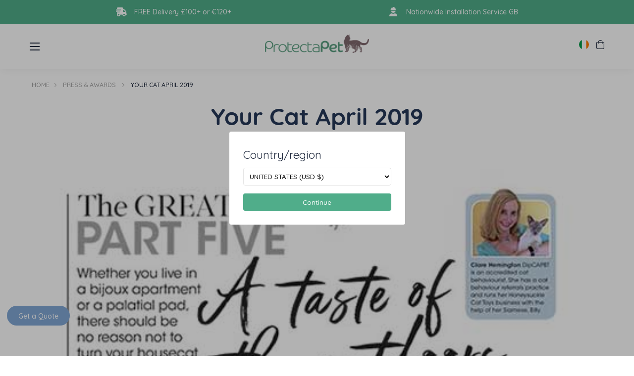

--- FILE ---
content_type: text/html; charset=utf-8
request_url: https://protectapet.com/en-ie/blogs/press-and-awards/your-cat-april-2019
body_size: 76061
content:
<!doctype html>
<html lang="en">
    <head>

        <meta charset="utf-8">
        <meta http-equiv="X-UA-Compatible" content="IE=edge">
        <meta name="viewport" content="width=device-width,initial-scale=1">
        <meta name="theme-color" content="">
        <meta name="p:domain_verify" content="b90c911e7f85ef40ad8d31236ac9dbac"/>
        




    <link rel="canonical" href="https://protectapet.com/blogs/press-and-awards/your-cat-april-2019" />

        

        
          
            
          
            
          
            
          
        
<link rel="preload" href="//protectapet.com/cdn/shop/t/155/assets/main-base.min.css?v=171076753207766454491762940396" as="style">
<link rel="preload" href="//protectapet.com/cdn/shop/t/155/assets/main-desktop.min.css?v=169101717278423206161762940192" as="style">
<link rel="preload" href="//protectapet.com/cdn/shop/t/155/assets/main-mobile.min.css?v=137002238513094159451762940191" as="style">
<link rel="preload" href="https://use.typekit.net/yqu1mbw.css" as="style">

<link rel="preconnect" href="https://cdnjs.cloudflare.com">
<link rel="preconnect" href="https://www.google.com">
<link rel="preconnect" href="https://www.googletagmanager.com">
<link rel="preconnect" href="https://www.google-analytics.com">
<link rel="preconnect" href="https://ajax.googleapis.com">
<link rel="preconnect" href="https://stats.g.doubleclick.net">
<link rel="preconnect" href="https://connect.facebook.net">
<link rel="preconnect" href="https://static.xx.fbcdn.net">
<link rel="preconnect" href="https://www.facebook.com">
<link rel="preconnect" href="https://www.youtube.com">
<link rel="preconnect" href="https://fast.a.klaviyo.com">
<link rel="preconnect" href="https://static.klaviyo.com">
<link rel="preconnect" href="https://productreviews.shopifycdn.com">
<link rel="preconnect" href="https://telemetrics.klaviyo.com">
<link rel="preconnect" href="https://use.typekit.net">
<link rel="preconnect" href="https://widget.trustpilot.com"><title>
            Your Cat April 2019 &ndash; ProtectaPet
        </title>

        <script>
          window.dataLayer = window.dataLayer || [];
          function gtag(){dataLayer.push(arguments);}

          gtag('consent', 'default', {
              'ad_storage': 'denied',
              'ad_user_data': 'denied',
              'ad_personalization': 'denied',
              'analytics_storage': 'denied',
              'wait_for_update': 1500
          });
        </script>

        <!-- Google Tag Manager -->
        <script>(function(w,d,s,l,i){w[l]=w[l]||[];w[l].push({'gtm.start':
        new Date().getTime(),event:'gtm.js'});var f=d.getElementsByTagName(s)[0],
        j=d.createElement(s),dl=l!='dataLayer'?'&l='+l:'';j.async=true;j.src=
        'https://www.googletagmanager.com/gtm.js?id='+i+dl;f.parentNode.insertBefore(j,f);
        })(window,document,'script','dataLayer','GTM-WLDP7W5');</script>
        <!-- End Google Tag Manager -->
                
        <meta name="description" content="Resident cat behaviourist and columnist for Your Cat Magazine, Clare Hemmington talks about the benefits of cat fencing to keep cats safe outdoors." >
        <meta name="google-site-verification" content="fdSH83IkkqpSYxFS0gqgw-dz9iGi72LgApZOck3Ksdw">
        <link async rel="shortcut icon" href="//protectapet.com/cdn/shop/t/155/assets/favicon_60x.png?v=40548864069167910291762940005">
        <script src="//protectapet.com/cdn/shop/t/155/assets/money.js?v=108155973719579184021762940062"></script>
        
        <script>
          
          Shopify.money_format = '€{{amount_with_comma_separator}}';
        </script>

        <!-- Root: /en-ie -->

        <!-- Critical CSS -->
        <style>@import url(https://use.typekit.net/yqu1mbw.css);.fancy-font{font-family:"Shelma & Hugie",serif;font-size:40px;letter-spacing:3px}.normal-font{font-family:quicksand,sans-serif;font-size:26px}body{width:100%;max-width:100%;margin:0;padding:0;font-family:quicksand,sans-serif;color:#1f293d;font-weight:400;font-size:14px;overflow-x:hidden;line-height:1.75}body *{box-sizing:border-box}@media (max-width:990px){body{font-size:16px}}body.map-mask-visible{margin:0;height:100%;overflow:hidden}body.map-mask-visible .map-mask{display:block}.h1,.h2,.h3,.h4,.h5,.h6 .section-heading,h1,h2,h3,h4,h5,h6{font-family:quicksand,sans-serif;line-height:1.17;color:inherit;margin:0;font-weight:500}.h1.lightgrey,.h2.lightgrey,.h3.lightgrey,.h4.lightgrey,.h5.lightgrey,.h6 .section-heading.lightgrey,h1.lightgrey,h2.lightgrey,h3.lightgrey,h4.lightgrey,h5.lightgrey,h6.lightgrey{color:#c5c5c5}.h1,.section-heading,h1{font-size:56px;font-weight:700;letter-spacing:normal;text-align:center}.h2,h2{font-size:2.75em;color:#1d293f}@media (max-width:990px){.h2,h2{font-size:2.2em}}.h3,h3{color:#1d293f;font-size:26px}.h4,h4{font-size:20px}.h5,h5{font-weight:400;font-size:14px}.p{font-size:1em;font-weight:700}img{max-width:100%;height:auto}a{color:inherit;text-decoration:none}a.link-overlay{position:absolute;top:0;right:0;left:0;bottom:0}article a{color:#448b70;text-decoration:underline}strong{color:#1d293f}.wrap{width:90%;max-width:1300px;margin:0 auto}.btn{border:2px solid #81a7d5;border-radius:32px;background-color:#81a7d5;color:#fff;padding:12px 24px 10px 24px;font-weight:500;line-height:1;display:inline-block;transition:background-color .25s ease,border-color .25s ease,color .25s ease;text-decoration:none;line-height:1}.btn:hover{border-color:rgb(90.75,140.2857142857,200.25);background-color:rgb(90.75,140.2857142857,200.25)}@media (max-width:990px){.btn{line-height:1.5;padding-left:3em;padding-right:3em;font-size:16px}}.btn--thin{border-width:1px}.btn.btn--underline{text-decoration:underline;color:#69ab8c;font-size:1em;background-color:transparent;outline:0;appearance:none;border:none}.btn.btn--small{font-size:.9em;padding-top:10px;padding-bottom:8px}.btn.btn--green{border-color:#448b70;background-color:#448b70;color:#fff!important;text-decoration:none}.btn.btn--green:hover{border-color:#448b70;background-color:#448b70;color:#fff!important;text-decoration:none}.btn.btn--white{border-color:#fff;background-color:#fff;color:#1f293d}.btn.btn--pill{border-radius:24px}.btn.btn--pill--green{background-color:#60ba98;border-color:#60ba98}.btn.btn--pill--green:hover{border-color:#448b70;background-color:#448b70}.btn.btn--pill--light-green{margin:0 auto;background-color:#ddeee3;border-color:#69ab8c;color:#000;font-size:1em;width:150px;height:40px;display:flex;align-items:center;justify-content:center}.btn.btn--pill--light-green:hover{background-color:#69ab8c}.btn.btn--hollow{background-color:transparent;color:#81a7d5}.btn.btn--hollow.btn--white{color:#fff}.btn.btn--hollow.btn--white:hover{background-color:#fff;color:#1f293d}.btn.btn--hollow.btn--green{color:#448b70!important}.btn.btn--oos{background-color:#c5c5c5;border-color:#c5c5c5}button{border:none;outline:0;background:0 0;cursor:pointer}button,input,select,textarea{font-family:quicksand,sans-serif}.container{width:90%;max-width:1300px;margin:0 auto}input[type=checkbox]{appearance:none;height:1em;outline:0;position:relative}input[type=checkbox]::before{content:"";background:rgba(255,255,255,.4);border:1px solid #448b70;height:1em;width:1em;display:inline-block;border-radius:5px}input[type=checkbox]::after{content:"";opacity:0;background:url('data:image/svg+xml,<svg xmlns="http://www.w3.org/2000/svg" width="7.061" height="5.762" viewBox="0 0 7.061 5.762"><path id="checkmark" d="M100.942,128l-3.459,3.953L96,130.471" transform="translate(-94.939 -126.942)" fill="none" stroke="%23000000" stroke-linecap="round" stroke-linejoin="round" stroke-width="1.5"/></svg>');background-repeat:no-repeat;background-position:.3em .4em;position:absolute;left:0;right:0;height:inherit;width:inherit;display:flex;justify-content:center;align-items:center;bottom:0;transition:ease-in-out 450ms opacity}input[type=checkbox]:focus::after,input[type=checkbox]:hover::after{opacity:.2}input[type=checkbox]:checked::before{background-color:#60ba98;border-color:#60ba98}input[type=checkbox]:checked::after{opacity:1}select{background-color:transparent;text-transform:uppercase;padding:8px;border:1px solid rgba(0,0,0,.1);font-weight:500;cursor:pointer;outline:0}select:hover{border-color:#000}.quantity{display:flex;position:absolute;bottom:0}.quantity svg{width:.55em}.quantity button{border:1px solid #ebebeb;width:30px;height:30px;display:flex;justify-content:center;align-items:center;line-height:1}.quantity input{width:30px;height:30px;border:1px solid #ebebeb;border-left:0;border-right:0;text-align:center;padding:0;appearance:none;background-color:transparent;font-size:.8em}.quantity input::-webkit-inner-spin-button,.quantity input::-webkit-outer-spin-button{-webkit-appearance:none;appearance:none;margin:0}.payment-icons{margin-bottom:30px}.payment-icons ul{display:flex;justify-content:center;align-items:center;list-style:none;padding:0;flex-wrap:wrap}.payment-icons img,.payment-icons svg{max-width:2.25em;margin-left:.25em;margin-right:.25em}.payment-icons img{width:100%;height:100%}.finance-buttons{display:flex;justify-content:center}.finance-buttons .btn{padding:0;height:3em;display:inline-flex;justify-content:center;align-items:center;min-width:11em;border-radius:.6em}.finance-buttons .btn+.btn{margin-left:.5em}.finance-buttons .btn--klarna{background-color:#ffaec7;border-color:#ffaec7}.finance-buttons .btn--klarna img{max-height:25px}.finance-buttons .btn--paypal{background-color:#f5f5f5;border-color:#f5f5f5}[data-count]{position:relative}[data-count]::after{content:attr(data-count);background-color:#50ad8a;color:#fff;height:12px;width:12px;font-size:10px;position:absolute;top:-2px;right:-5px;border-radius:50%;text-align:center;display:flex;align-items:center;justify-content:center;line-height:0}#add-to-cart-validation{color:#ff6d6d;font-family:Helvetica;font-size:14px;display:flex;justify-content:center;align-items:center;line-height:2.5}details summary{list-style:none}.trustpilot-widget{margin-left:-10px}html .wo-inline .wo-chat-btn{width:150px!important}html .wo-inline .wo-chat-btn .wo-title{text-align:center}html body:not(.cookie-notice--is-visible) .wo-inline .bottom-right{margin-bottom:16px!important}.visuallyHidden{position:absolute;overflow:hidden;clip:rect(0 0 0 0);height:1px;width:1px;margin:-1px;padding:0;border:0}@font-face{font-family:"Shelma & Hugie";src:url('//protectapet.com/cdn/shop/t/155/assets/ShelmaHugie.eot?v=55716388835323134421762940082');src:url('//protectapet.com/cdn/shop/t/155/assets/ShelmaHugie.eot?v=55716388835323134421762940082#iefix') format("embedded-opentype"),url('//protectapet.com/cdn/shop/t/155/assets/ShelmaHugie.woff2?v=153832582742754262301762940086') format("woff2"),url('//protectapet.com/cdn/shop/t/155/assets/ShelmaHugie.woff?v=88005148473923981541762940084') format("woff"),url('//protectapet.com/cdn/shop/t/155/assets/ShelmaHugie.ttf?v=120619584596721165941762940083') format("truetype");font-weight:400;font-style:normal;font-display:swap}.currency-selector{width:54px;display:flex;align-items:center;position:relative;padding:0 10px 0 0;cursor:pointer}.currency-selector input{display:none}.currency-selector .flag-icon{height:20px;width:20px;position:relative;overflow:hidden;border-radius:50%;margin-right:10px;display:block}.currency-selector .flag-icon svg{position:absolute;height:100%;width:auto;left:50%;transform:translateX(-50%)}.currency-selector__down-icon{position:absolute;top:50%;right:10px;transform:translateY(-50%);color:#448b70;line-height:0}.currency-selector__options{margin:0;padding:0;list-style-type:none;position:absolute;top:calc(100% + 10px);left:50%;width:150px;background-color:#fafafa;transform:translateX(-50%) scaleY(0);opacity:0;transition:opacity .2s linear;box-shadow:0 1px 5px 0 rgba(6,6,6,.1)}@media (max-width:990px){.currency-selector__options{left:0}}.currency-selector__options .flag-icon{height:18px;width:18px}.currency-selector__options__option{padding:10px;color:#1f293d;display:flex;align-items:center;font-size:12px;cursor:pointer}.currency-selector__options__option:hover{background-color:#eaeaea}.currency-selector .selected{display:flex;align-items:center}.currency-selector .selected span.text{display:none}.currency-selector--show-options .currency-selector__options{transform:translateX(-50%);opacity:1}.header .currency-selector .currency-selector__options a.currency-selector__options__option{margin-left:0}@media (max-width:990px){.currency-selector{width:initial;padding:0}.currency-selector__down-icon{display:none}}.social-icons{display:flex;list-style-type:none;margin:0;padding:0}.social-icons li{margin-right:10px}.social-icons li a{height:34px;width:34px;border-radius:50%;display:flex;align-items:center;justify-content:center;color:#448b70;background-color:#fff}.social-icons li a svg{height:14px;width:auto}.social-icons li:first-child a svg{height:12px}.social-icons li:last-child{margin-right:0}#shopify-section-pre-header{z-index:900;position:relative}header.pre-header{padding:10px 60px;background-color:#50ad8a;color:#fff;display:flex;align-items:center;justify-content:flex-end;position:relative}header.pre-header .pre-header__usps{display:flex;align-items:center;justify-content:space-between;width:80%;max-width:1100px}header.pre-header .pre-header__usps .usp{display:flex;align-items:center;position:relative}header.pre-header .pre-header__usps .usp .usp__image-wrapper{width:22px;height:auto;margin-right:15px}header.pre-header .pre-header__usps .usp .usp__image{position:relative;width:100%;display:block}header.pre-header .pre-header__usps .usp .usp__image img{position:absolute;top:0;left:0;width:100%;height:100%;object-fit:contain}header.pre-header .pre-header__usps .usp .usp__text{font-weight:500}header.pre-header .pre-header__trustpilot-badge{width:auto;margin-left:4vw}header.pre-header .pre-header__trustpilot-badge img{max-height:2em}header.pre-header .pre-header__tel{display:flex;align-items:center;margin-left:80px;white-space:nowrap}header.pre-header .pre-header__tel i{margin-left:10px}@media (max-width:1580px){header.pre-header .pre-header__tel,header.pre-header .pre-header__trustpilot-badge{margin-left:50px}header.pre-header .pre-header__usps{width:70%;max-width:900px}}@media (max-width:1250px){header.pre-header .pre-header__usps{justify-content:flex-start;overflow-x:auto;scroll-snap-type:x mandatory;position:relative;scroll-behavior:smooth;-ms-overflow-style:none}header.pre-header .pre-header__usps::-webkit-scrollbar{display:none}header.pre-header .pre-header__usps .usp{justify-content:center;max-width:100%;min-width:100%;scroll-snap-align:center}}@media (max-width:1130px){header.pre-header .pre-header__tel{display:none}header.pre-header .pre-header__trustpilot-badge{position:absolute;margin-left:0;right:60px;top:50%;transform:translateY(-50%)}header.pre-header .pre-header__usps{width:100%;max-width:none}}@media (max-width:750px){header.pre-header{padding:10px 20px}}@media (max-width:600px){header.pre-header .pre-header__trustpilot-badge{right:20px}}@media (max-width:510px){header.pre-header .pre-header__trustpilot-badge{width:50px;right:20px}}@media (min-width:990px){header.pre-header .pre-header__tel{position:absolute}header.pre-header .pre-header__usps{margin:auto}}#shopify-section-header{position:-webkit-sticky;position:sticky;top:-1px;left:0;right:0;z-index:200}.nav-link-image-wrapper{position:relative;padding-top:100%;width:10vw}.nav-link-image-wrapper .nav-link-image{position:absolute;top:0;left:0;width:100%;height:100%;object-fit:contain}.nav-link-image-wrapper:hover img,.nav-link-image-wrapper:hover svg{opacity:.6}header.header{display:flex;padding:20px 60px;justify-content:space-between;align-items:center;background-color:#fff;height:92px;box-shadow:0 1px 20px rgba(0,0,0,.06);z-index:7;position:relative}header.header [data-count="0"]::after{display:none}header.header .header__logo{position:absolute;top:44px;left:50%;transform:translate(-50%,-50%);width:210px;display:block}@media (max-width:990px){header.header .header__logo{width:175px;margin-left:.75em;top:30px}}header.header .call-to-action{padding-left:1em;padding-right:1em}header.header .header__left-nav ul,header.header .header__right-nav ul{margin:0;padding:0;list-style-type:none}header.header .header__left-nav ul li a,header.header .header__right-nav ul li a{text-decoration:none;padding:10px;color:#1f293d;font-weight:500}header.header .header__left-nav ul li a:hover,header.header .header__right-nav ul li a:hover{color:#448b70}header.header .header__left-nav ul li:last-child,header.header .header__right-nav ul li:last-child{margin-right:0}header.header .header__left-nav ul li.has-children>a,header.header .header__right-nav ul li.has-children>a{padding-right:20px;background-image:url("data:image/svg+xml,%3Csvg xmlns='http://www.w3.org/2000/svg' width='11.391' height='6.695' viewBox='0 0 11.391 6.695'%3E%3Cpath d='M112,184l4.281,4.281L120.562,184' transform='translate(-110.586 -182.586)' fill='none' stroke='%2360ba98' stroke-linecap='round' stroke-linejoin='round' stroke-width='2'/%3E%3C/svg%3E%0A");background-size:12px auto;background-position-x:100%;background-position-y:50%;background-repeat:no-repeat}header.header .header__left-nav ul li ul,header.header .header__right-nav ul li ul{position:absolute;background-color:#fff;transition:transform .2s ease;display:flex;width:100%;justify-content:center}header.header .header__left-nav ul li ul li a,header.header .header__right-nav ul li ul li a{background-image:none!important;padding-right:0!important}header.header .header__left-nav>ul,header.header .header__right-nav>ul{display:flex}header.header .header__left-nav>ul>li a,header.header .header__right-nav>ul>li a{margin-right:10px}header.header .header__left-nav>ul>li:last-child,header.header .header__right-nav>ul>li:last-child{margin-right:0}header.header .header__left-nav>ul>li>ul,header.header .header__right-nav>ul>li>ul{top:100%;transform-origin:top;transform:scaleY(0);left:0;padding:30px 0}header.header .header__left-nav>ul>li>ul::before,header.header .header__right-nav>ul>li>ul::before{position:absolute;content:"";top:-35px;height:35px;left:0;right:0}header.header .header__left-nav>ul>li>ul>li,header.header .header__right-nav>ul>li>ul>li{white-space:nowrap;padding:0 10px}header.header .header__left-nav>ul>li>ul>li a,header.header .header__right-nav>ul>li>ul>li a{padding:0;margin-right:0;display:block;width:100%;font-weight:400;text-align:center}header.header .header__left-nav>ul>li>ul>li:last-child,header.header .header__right-nav>ul>li>ul>li:last-child{padding-bottom:0}header.header .header__left-nav>ul>li>ul>li.has-children>a,header.header .header__right-nav>ul>li>ul>li.has-children>a{padding-right:25px;background-image:url('data:image/svg+xml,<svg xmlns="http://www.w3.org/2000/svg" viewBox="0 0 6.28 10.56"><path d="M1,9.56,5.28,5.28,1,1" fill="none" stroke="%2350AD8A" stroke-linecap="round" stroke-linejoin="round" stroke-width="2"/></svg>');background-size:7px auto}header.header .header__left-nav>ul>li>ul>li.has-children ul,header.header .header__right-nav>ul>li>ul>li.has-children ul{display:none;position:absolute;left:100%;top:0;width:auto;height:auto;padding:30px 0}header.header .header__left-nav>ul>li>ul>li.has-children ul li,header.header .header__right-nav>ul>li>ul>li.has-children ul li{padding:0 10px}header.header .header__left-nav>ul>li>ul>li.has-children ul li:last-child,header.header .header__right-nav>ul>li>ul>li.has-children ul li:last-child{padding-bottom:0}header.header .header__left-nav>ul>li>ul>li.has-children:hover>ul,header.header .header__right-nav>ul>li>ul>li.has-children:hover>ul{display:flex}header.header .header__left-nav>ul>li:hover>ul,header.header .header__right-nav>ul>li:hover>ul{transform:none;border-top:1px solid #ededed}header.header #MobileNavToggle{width:20px;height:20px;background:0 0;border:none;outline:0;padding:0;position:relative;display:none;cursor:pointer}@media (max-width:990px){header.header #MobileNavToggle{margin-left:1.35em}}header.header #MobileNavToggle span{height:2px;width:100%;background-color:#1f293d;margin-bottom:5px;display:block;transition:transform .3s ease}header.header #MobileNavToggle span:last-child{margin-bottom:0}header.header .header__right-nav{display:flex;align-items:center}@media (max-width:990px){header.header .header__right-nav{height:100%}}header.header .header__right-nav .additional-nav,header.header .header__right-nav .additional-nav-mobile{display:flex;align-items:center}header.header .header__right-nav .additional-nav a,header.header .header__right-nav .additional-nav-mobile a{margin-left:15px}header.header .header__right-nav .additional-nav .currency-selector,header.header .header__right-nav .additional-nav-mobile .currency-selector{margin-left:15px}header.header .header__right-nav .additional-nav .call-to-action,header.header .header__right-nav .additional-nav-mobile .call-to-action{margin-left:.5em}header.header .header__right-nav .additional-nav>a,header.header .header__right-nav .additional-nav>button{display:flex;justify-content:center;align-items:center}header.header .header__right-nav .additional-nav>a>svg,header.header .header__right-nav .additional-nav>button>svg{height:18px;width:auto;display:block;line-height:1}header.header .header__right-nav .additional-nav-mobile{display:none}@media (max-width:990px){header.header .header__right-nav .additional-nav-mobile{height:100%}}header.header .header__right-nav .additional-nav-mobile .cart-drawer-toggle{position:relative}header.header .header__right-nav .additional-nav-mobile .cart-drawer-toggle::after{content:attr(data-count);background-color:#448b70;color:#fff;height:12px;width:12px;font-size:10px;position:absolute;top:-2px;right:-5px;border-radius:50%;text-align:center;display:flex;align-items:center;justify-content:center;line-height:0}@media (max-width:990px){header.header .header__right-nav .additional-nav-mobile .cart-drawer-toggle::after{margin:auto;top:-14px;bottom:0;left:0;right:-15px}}header.header .header__right-nav .additional-nav-mobile .cart-drawer-toggle[data-count="0"]::after{display:none}@media (max-width:990px){header.header .header__right-nav .additional-nav-mobile a{margin-left:0;padding-top:6px;padding-left:.8em;padding-right:.8em}}@media (max-width:1500px){header.header .header__right-nav .additional-nav .call-to-action{display:none}header.header .header__left-nav ul.links,header.header .header__right-nav ul.links{display:none}header.header .header__right-nav .additional-nav{display:none}header.header .header__right-nav .additional-nav-mobile{display:flex}header.header #MobileNavToggle{display:block}}@media (max-width:990px){header.header{padding:0;height:60px}}body.mobile-nav-open header.header #MobileNavToggle span{transform-origin:center;position:absolute;top:50%;left:0;width:100%}body.mobile-nav-open header.header #MobileNavToggle span:nth-child(2){display:none}body.mobile-nav-open header.header #MobileNavToggle span:nth-child(1){transform:rotate(-45deg)}body.mobile-nav-open header.header #MobileNavToggle span:nth-child(3){transform:rotate(45deg)}.hero-image{overflow:hidden;position:relative}.hero-image .blue{background-color:#81a7d5;border-color:#81a7d5}.hero-image .green{background-color:#448b70;border-color:#448b70}.hero-image .white-outline{border:2px solid #fff;background-color:transparent}.hero-image .white-solid{background-color:#fff;border-color:#fff;color:#000}.hero-image.overlay_enabled::after{content:"";position:absolute;top:0;left:0;right:0;bottom:0;opacity:.45;background-color:#1f293d}.hero-image.banner--large .container{min-height:500px;padding-bottom:45%}.hero-image.banner--large .hero-image__content h2{font-weight:600}.hero-image.banner--large .hero-image__content .hero-text{font-size:16px}.hero-image.banner--medium .container{padding-bottom:25%}.hero-image.banner--medium .hero-image__content h2{font-size:26px}.hero-image.banner--medium .hero-image__content .hero-text{width:50%;font-size:14px}.hero-image.banner--small .container{padding-bottom:15%}.hero-image.banner--small .hero-image__content h2{font-size:20px}.hero-image.banner--small .hero-image__content .hero-text{width:50%;font-size:14px}.hero-image.banner--small .hero-image__content .hero-subheading{display:none}.hero-image img.desktop-image,.hero-image img.mobile-image,.hero-image video{position:absolute;width:100%;height:100%;top:0;left:0;object-fit:cover}.hero-image img.mobile-image,.hero-image video.video-mobile{display:none}.hero-image .container{z-index:1;min-height:500px;padding-bottom:45%;position:relative}.hero-image .hero-image__content{position:absolute;top:45%;transform:translateY(-50%);display:flex;flex-direction:column;align-items:center;color:#fff;text-align:center;width:100%}.hero-image .hero-image__content .hero-subheading{margin-bottom:15px;color:#fff}.hero-image .hero-image__content .buttons{margin-top:.5em;width:100%;display:flex;justify-content:center}.hero-image .hero-image__content .buttons .btn{min-width:200px;margin-right:15px;display:block}.hero-image .hero-image__content .buttons .btn:last-child{margin-right:0}.hero-image .hero-image__content .awards-image{margin-top:1em;max-width:100px;max-height:100px}@media (max-width:550px){.hero-image img.mobile-image,.hero-image video.video-mobile{display:block}.hero-image img.mobile-image~img.desktop-image,.hero-image video.video-desktop{display:none}.hero-image .container{padding-bottom:0;padding:50px 0}.hero-image .container .hero-image__content{position:relative;top:auto;transform:none}.hero-image .container .hero-image__content .buttons .btn{min-width:0}}@media (max-width:990px){.hero-image .hero-image__content .hero-subheading{font-size:1.7em;margin-bottom:.35em;width:100%}.hero-image__content h2{font-size:2em;width:100%}.hero-image__content .buttons{justify-content:flex-start;margin-top:2em}.hero-image .container{display:flex;align-items:center}.hero-image .container .hero-image__content{padding-left:1.5em;padding-right:1.5em}.hero-image .container .hero-text p:last-child{margin-bottom:0}.hero-image .container .buttons .btn{display:flex;align-items:center;padding-left:3em;padding-right:3em;padding:.5em 3em;min-height:initial}}@media (max-width:425px){.hero-image .container .hero-image__content{padding-left:.5em;padding-right:.5em}}.logo-row{padding-top:1em;padding-bottom:1.5em}.logo-row .container{display:flex;justify-content:center}.logo-row .logo-row__logos{display:flex;align-items:center;overflow-y:auto;scroll-snap-type:x mandatory;-ms-overflow-style:none}.logo-row .logo-row__logos::-webkit-scrollbar{display:none}.logo-row .logo-row__logo{margin-right:50px;position:relative;scroll-snap-align:center}@media (max-width:900px){.logo-row .logo-row__logo:first-child{margin-left:3em}}.logo-row .logo-row__logo:last-child{margin-right:0}@media (max-width:900px){.logo-row{margin-top:2em}.logo-row .container{overflow-x:visible;width:100%;padding:0}.logo-row .logo-row__logo{margin-right:1.5em}.logo-row .logo-row__logo:last-child{margin-right:50px}}.product-features{background:#f6fcff;background:linear-gradient(0deg,rgba(246,252,255,0) 0,#f7f7f7 100%)}.product-features p{margin:0}.product-features h2{max-width:300px;margin-bottom:.75em;margin-left:35px}.product-features h3{color:#50ad8a;margin-bottom:1em}.product-features button{display:none}.product-features__item{display:flex;align-items:center;margin-bottom:1.25em}.product-features__image-wrap{width:90%;position:relative;overflow:hidden;border-radius:10px}.product-features__image-wrap img{width:100%;height:100%;position:absolute;top:0;left:0;object-fit:cover}@media (max-width:990px){.product-features__image-wrap{width:100%}}.product-features__item-section{display:grid;grid-template-columns:1fr 1fr;grid-template-areas:". .";grid-template-rows:1fr;gap:0 3em;transition:ease-in-out all 250ms}.product-features__item-icon{font-size:2em;margin-right:.5em;color:#50ad8a}.product-features__item-text{color:#1d293f}.product-features__tabs .btn{display:inline-flex}.product-features__tabs .btn+.btn{margin-left:.5em}.product-features.large-icons-and-text .product-features__title h2{font-size:3.5em}.product-features.large-icons-and-text .product-features__item{margin-bottom:3em}.product-features.large-icons-and-text .product-features__item-icon{font-size:3em}.product-features.large-icons-and-text .product-features__item-text{font-size:1.2em;line-height:1.6}.product-features__wrap{padding-top:8em;display:flex;justify-content:space-between;padding-bottom:2em}.product-features__wrap>div{width:70%;margin-left:15px}.product-features__wrap>div:first-child{width:30%}@media (max-width:990px){.product-features h2{max-width:initial;margin-bottom:0;font-size:1.75em;margin-left:0}.product-features button{display:initial;border:0;padding:0;outline:0;height:46px;font-weight:600;font-size:1em}.product-features button svg{margin-left:.5em}.product-features__item{max-width:100%}.product-features .product-features__item-section--active button{display:none}.product-features .product-features__item-section--active .product-features__item-section:last-of-type{max-height:100%}.product-features__item-section{grid-template-columns:1fr;grid-template-areas:".";gap:0;height:100%}.product-features__item-section:last-of-type{max-height:0;overflow:hidden}.product-features__title{display:flex;justify-content:space-between;align-items:center;margin-bottom:1em;flex-direction:column}.product-features.large-icons-and-text .product-features__title{margin-bottom:2em}.product-features.large-icons-and-text .product-features__title h2{font-size:2.5em}.product-features__wrap{flex-direction:column;padding-top:2em}.product-features__wrap>div{width:100%;margin-left:0}.product-features__wrap>div:first-child{width:100%}}.tabbed-features{display:none}.tabbed-features.isVisible{display:block}.tabbed-features__tabs{margin-bottom:1em}.product-features__tabs{margin-bottom:1em}@media (max-width:990px){.tabbed-features .product-features__tabs{display:flex;justify-content:space-evenly}.tabbed-features .product-features__tabs .btn{padding:10px 15px;border:2px solid #81a7d5}.tabbed-features .product-features__content{margin-bottom:1em}}.product-content{background:#f6fcff;background:linear-gradient(0deg,rgba(246,252,255,0) 0,#f7f7f7 100%)}.product-content__title{display:flex;align-items:center;gap:50px;margin-bottom:30px}@media (max-width:990px){.product-content__title{flex-wrap:wrap;justify-content:center;gap:25px;text-align:center;margin-bottom:20px}}.product-content__title-main{width:100%}.product-content__title-main h2{margin-bottom:16px}.product-content__title-sub{width:100%}.product-content__title-sub h3{margin-top:18px;margin-bottom:10px;color:#50ad8a}.product-content__tabs-labels{width:100%;margin-top:10px;margin-bottom:10px}.product-content__tabs-labels ul{margin:0;padding:0;list-style:none;display:flex;gap:8px}@media (max-width:990px){.product-content__tabs-labels ul{justify-content:center}}.product-content__tabs-content{display:grid;grid-template-columns:auto 1fr;gap:50px}.product-content__tabs-image{width:360px;min-width:360px}@media (max-width:990px){.product-content__tabs-image{display:none!important}}.product-content__tabs-list{width:100%;display:grid;grid-template-columns:1fr 1fr;grid-template-rows:auto;margin:0;padding:0;padding-top:5px;list-style:none;gap:15px 35px}.product-content__tabs-list p{margin:0;line-height:1.35}.product-content .tab-list-item{display:none;width:100%}.product-content .tab-list-item.active{display:flex}.product-content .product-features__item{margin:0}.product-content .tab-image{display:none}.product-content .tab-image.active{display:flex}.product-content .tablink.active{background-color:#81a7d5;color:#fff}.product-content .tablink.active:hover{background-color:rgb(90.75,140.2857142857,200.25)}@media (max-width:990px){.product-content__title-main h2{max-width:initial;margin-bottom:0;font-size:1.75em;margin-left:0;text-align:center}.product-content__tabs-content{grid-template-columns:1fr;gap:10px}.product-content__tabs-list{width:100%;display:grid;grid-template-columns:1fr}}.drawer-cart-curtain{background-color:rgba(0,0,0,.6);position:fixed;top:0;bottom:0;left:0;right:0;z-index:9999;opacity:0;transform:scale(0);transition:ease-in-out opacity 450ms}.drawer-cart{position:fixed;top:0;bottom:0;right:0;z-index:9999;background:#fff;width:375px;transform:translateX(375px);transition:ease-in-out transform 450ms;padding:0 2em;overflow:scroll}.drawer-cart .h2{margin-top:1em;font-size:2em;margin-bottom:1em;display:block}.drawer-cart__close{position:absolute;top:0;right:0;padding:1em}@media (max-width:990px){.drawer-cart .payment-icons ul{flex-wrap:wrap}}.drawer-cart .cart-summary-desktop>div{min-width:100%}.drawer-cart .cart-table .remove{font-size:.7em;font-weight:700}.drawer-cart .cart-table__tr{position:relative}.drawer-cart .cart-table .product__end{position:absolute;bottom:0;right:0}.drawer-cart .cart-table .product__end .price{display:none}.drawer-cart .cart-table .info .h4{font-size:.95em;font-weight:600;text-transform:uppercase}.drawer-cart .cart-table .vendor{margin-bottom:.15em;font-size:.8em}@media (max-width:990px){.drawer-cart .cart-table .product__content{padding-bottom:2.5em}}.drawer-cart .cart-table .product__content .price{font-size:1em}#cart-drawer-items .cart-table .product__content .price{display:initial}.drawer-cart--isVisible .drawer-cart{transform:translateX(0)}.drawer-cart-curtain--isVisible .drawer-cart-curtain{opacity:1;transform:scale(1)}.drawer-cart .product-recommendation-slider__head{padding-left:0}.drawer-cart .product-recommendation-slider__wrap #cart-drawer-upsells{padding:15px 0 30px 0}.drawer-cart .product-recommendation-slider__wrap #cart-drawer-upsells .product-card{min-width:100%}.drawer-cart .product-recommendation-slider__wrap #cart-drawer-upsells .product-card__image{padding-top:100%;max-height:none;max-width:none;height:auto;position:relative}.drawer-cart .product-recommendation-slider__wrap #cart-drawer-upsells .product-card__image img{position:absolute;top:0;left:0;width:100%;height:100%;object-fit:cover}@media (max-width:990px){.drawer-cart{width:90%;min-width:340px;transform:translateX(100vw)}#cart-drawer-upsells .product-card{max-width:40%;min-width:40%}}@media (max-width:750px){#cart-drawer-upsells .product-card{max-width:60%;min-width:60%}}@media (max-width:520px){#cart-drawer-upsells .product-card{max-width:80%;min-width:80%}}@media (max-width:430px){#cart-drawer-upsells .product-card{max-width:90%;min-width:90%}}@media (max-width:320px){.drawer-cart{width:100%;min-width:initial}}.page-header{padding:40px 0 0 0;display:flex;flex-direction:column;align-items:center;text-align:center}.page-header h1{color:#253858}@media (max-width:750px){.page-header h1{font-size:38px}}.page-header .page-header__subheading{margin-top:10px;font-size:38px;letter-spacing:3px;font-family:"Shelma & Hugie",serif;margin-bottom:15px;color:#448b70}.page-header .page-header__subheading.blue{color:#99b7e0}@media (max-width:750px){.page-header .page-header__subheading{font-size:28px}}.page-header .page-header__text{max-width:750px;color:#253858}.page-header .page-header__text.large-text{font-weight:600;font-size:20px}.page-header .page-header__image{position:relative;margin-top:60px;margin-bottom:10px}.page-header .page-header__image::before{content:"";background-image:url('data:image/svg+xml;utf8,<svg xmlns="http://www.w3.org/2000/svg" width="124.036" height="112.628" viewBox="0 0 124.036 112.628"><path d="M36.867-.013c3.528.282,7.878,4.135,12.7,13.8C56.77,29.319,59.674,56.079,55,73.563a9.964,9.964,0,0,1,1.816-1.1h0c1.369-2.8,2.424-5.758,3.914-8.5.32-.491.607-1.1,1.192-1.319a.5.5,0,0,1,.353.066,1.413,1.413,0,0,1,.414,1.281c-.552.337-.48-.591-.707-.867-.425.237-.668.806-.939,1.231-1.292,2.429-2.286,5-3.462,7.486a14.573,14.573,0,0,1,7.1-5.134,8.877,8.877,0,0,1,2.208-.287c0-.3.127-.977.585-.552.442.16.767.939.072.933a10.738,10.738,0,0,0-4.24.834,15.451,15.451,0,0,0-6.1,5.283c.254.674-.155,1.816-1.021,3.246,19.82-11.362,72.615-33.887,67.5-20.609-4.08,5.04-14.26,11.24-24.292,18.147-6.134,4.223-12.322,9.678-16.745,12.466C71.488,93.2,68.684,102.31,56.577,108.642c-7.608,3.98-13.94,4.577-16.739,3.456-4.8-4.461.552-15.326,6.106-24.187-6.625,6.36-13.725,11.875-14.288,10.241-.591-1.717,5.14-8.088,11.323-14.061-.32.226-.64.469-.966.729-8.4,6.813-25.5,10.269-32.876,4.141C-6.78,74.518,1.1,58.663,10.147,48.074c2.556-2.992,5.736-.282,8.916-2.854-.69-1.734-3.462-5.72-1.844-8.336,4.417-7.144,8.988-16.01,11.042-26.2C29.536,4.531,32.611-.338,36.867-.013Z" transform="translate(0.001 0.028)" fill="%2397B7E0" fill-rule="evenodd"/></svg>');background-size:cover;background-repeat:no-repeat;background-position:center;width:110px;height:100px;position:absolute;top:0;left:0;transform:translateX(-30%) translateY(-50%)}.page-header .page-header__image::after{content:"";position:absolute;background-image:url('data:image/svg+xml;utf8,<svg xmlns="http://www.w3.org/2000/svg" width="74.39" height="71.251" viewBox="0 0 74.39 71.251"><path id="Path_1629" data-name="Path 1629" d="M68.276,68.4a8.366,8.366,0,0,0,2.693-.9c.657-.24.839.42,1.376.24a.508.508,0,0,0,.3-.717,2,2,0,0,1,1.017.537,12.116,12.116,0,0,1,.777,1.076,3.19,3.19,0,0,0-.357-1.142,3.9,3.9,0,0,0-1.428-1.373v-.24c0-.24-.18-.24-1.256-.18a10.591,10.591,0,0,0-2.753,1.016,18.2,18.2,0,0,1-2.093.18s-.12-.72-.54-.9-.837.286-.837.286H65a7.444,7.444,0,0,1-.9-.477,32.553,32.553,0,0,1-2.753-2.992c-1.076-1.256-6.7-8.794-7.6-10.051a3.2,3.2,0,0,1,.24-3.529,18.942,18.942,0,0,0,1.2-2.633A45.635,45.635,0,0,0,62.708,42.5c3.284-2.333,6.759-7,8.614-10.887s.48-7.478-.957-10.351S68.938,13.9,68.69,11.929s.3-4.369-4.666-8.974S51.4.082,48.589,1.818,45.359,7.26,45.359,7.26a25.178,25.178,0,0,0-2.513.78,4.785,4.785,0,0,0-2.633,2.153c-.18.48.6.12.6.12H43.5c1.256,0,2.693.06,2.693.06s1.733,2.513,2.57,3.409,1.376,1.142,1.076,1.616-1.5.837-4.666,1.853a27.146,27.146,0,0,0-6.4,3.352s-4.309.837-6.522,1.5a13.072,13.072,0,0,0-4.429,2.855,7.075,7.075,0,0,1-.9.06c-.477,0-2.693.18-3.529.18s-1.913.12-1.976.6,1.556.9,1.556.9c.78.9-1.556.477-3.229.477a82.9,82.9,0,0,0-10.77.959c-5.505.779-7.772,1.987-8.66,3.184s.6,1.316,1.613.9a13.013,13.013,0,0,1,3.949-.9c1.076,0,4.189.42,7.238.36s12.027.537,12.027.537a40.479,40.479,0,0,0,4.606,7.3,77.856,77.856,0,0,0,7.115,6.639c.782.717-.117,2.812-.9,4.489a3.3,3.3,0,0,0,.717,3.829c.72.6,2.216,4.786,3.052,7.238s1.8,5.325,1.916,5.862-.12.839-.36.839a2.193,2.193,0,0,1-1.256-.6,1.525,1.525,0,0,0-.9-.42s-.057-.537-1.553-.237-1.676,2.093-1.676,2.093A6.761,6.761,0,0,1,36.987,68.1a1.493,1.493,0,0,1,1.316-.24,7.424,7.424,0,0,0,.12,1.2c.12.66.837.36,1.5.286s.657.3,1.316.537,1.2.063,2.033.54a2.039,2.039,0,0,0,1.556.24l.18.6.477-.837a5.4,5.4,0,0,0,1.616.24,4.543,4.543,0,0,0,2.57-.6c.72-.36,1.556.06,2.284,0s.6-.6.6-.6a1.062,1.062,0,0,1,.957,0c.6.237,1.256,1.376,1.256,1.376a3.031,3.031,0,0,0-.537-1.256c-.537-.9-2.17-1.051-2.17-1.051a3.929,3.929,0,0,0-2.57-.72,9.947,9.947,0,0,0-2.513,1.376s-2.284-.54-2.633-1.076a17.258,17.258,0,0,1-2.033-3.052c-.48-1.2-3.349-10.171-3.349-10.171l.237-.6c.24-.6.36-2.453.66-4.309a5.631,5.631,0,0,1,1.2-2.81A26.043,26.043,0,0,0,45,47.458a33.642,33.642,0,0,0,5.682-.777,26.762,26.762,0,0,0-.9,3.949c0,.9,1.676,2.093,3.529,3.889s7.061,9.931,7.538,10.647a1.056,1.056,0,0,1-.717,1.556,4.629,4.629,0,0,1-2.57-.66,1.3,1.3,0,0,0-.839-.357,2.525,2.525,0,0,0-2.453-.6c-1.376.477-1.613,2.393-1.613,2.393a9.2,9.2,0,0,1,.957-1.2c.657-.717,2.153-.06,2.153-.06a3.155,3.155,0,0,0,.3.959c.286.717,1.256.237,1.856.286s.717.3,1.793.42,2.812.12,2.812.12a3.088,3.088,0,0,0,1.428.42c.591-.06.777-.3,1.142-.3h.837l.12.657.3-.717S67.913,68.4,68.276,68.4Z" transform="translate(-0.048 -0.003)" fill="%2381A7D5"/></svg>');background-size:cover;background-repeat:no-repeat;background-position:center;bottom:0;right:0;transform:translateX(-30%) translateY(60%);width:80px;height:75px}.page-header .page-header__image.no-decoration::after,.page-header .page-header__image.no-decoration::before{display:none}.page-header .page-header__image img{border-radius:8px}@media (max-width:990px){.page-header .page-header__image::before{width:75px;height:68px}.page-header .page-header__image::after{display:none}}.klarna .klarna-section{margin-top:88px}@media (min-width:990px){.klarna .klarna-section{margin-top:150px}}.klarna .klarna-title{max-width:200px;text-align:center;font-size:26px;line-height:36px;font-weight:700;display:block;margin:0 auto}@media (min-width:990px){.klarna .klarna-title{font-size:49px;line-height:54px;max-width:700px}}.klarna .klarna-header{min-height:428px;background-color:#fbaec8;display:-webkit-box;display:-moz-box;display:-ms-flexbox;display:-webkit-flex;display:flex;-webkit-box-pack:center;-moz-box-pack:center;-ms-flex-pack:center;-webkit-justify-content:center;justify-content:center;-webkit-box-align:center;-moz-box-align:center;-ms-flex-align:center;-webkit-align-items:center;align-items:center;padding:40px}@media (min-width:990px){.klarna .klarna-header{min-height:30vw}}.klarna .klarna-header .klarna-header__inner{max-width:800px}.klarna .klarna-header .klarna-header__logo{width:107px;margin:0 auto;display:block;padding:11px 11px 8px 11px;border:2px solid #000;border-radius:10px;margin-bottom:10px}@media (min-width:990px){.klarna .klarna-header .klarna-header__logo{width:216px;padding:24px 25px 19px 25px;margin-bottom:25px}}.klarna .klarna-header .klarna-header__title{font-size:34px;line-height:44px;text-align:center;margin-bottom:20px}@media (min-width:990px){.klarna .klarna-header .klarna-header__title{font-size:58px;line-height:64px;margin-bottom:25px}}.klarna .klarna-header .klarna-header__subtitle{line-height:22px;max-width:300px;display:block;margin:0 auto;text-align:center;font-weight:500}@media (min-width:990px){.klarna .klarna-header .klarna-header__subtitle{font-size:16px;line-height:36px;max-width:700px}}.klarna .klarna-grid__inner{-webkit-box-pack:center;-moz-box-pack:center;-ms-flex-pack:center;-webkit-justify-content:center;justify-content:center;max-width:1510px;padding:0 24px;margin:40px auto 0 auto}@media (min-width:990px){.klarna .klarna-grid__inner{display:-webkit-box;display:-moz-box;display:-ms-flexbox;display:-webkit-flex;display:flex}}.klarna .klarna-grid__inner .klarna-grid__item-container{width:100%;position:relative}@media (min-width:990px){.klarna .klarna-grid__inner .klarna-grid__item-container{width:33%;padding:0 15px}}@media (min-width:990px){.klarna .klarna-grid__inner .klarna-grid__item-container.klarna-grid__item-container--padding{padding-bottom:150px}}.klarna .klarna-grid__inner .klarna-grid__item{background-color:#f0f3f5;padding:40px 20px;height:100%;border-radius:10px;display:-webkit-box;display:-moz-box;display:-ms-flexbox;display:-webkit-flex;display:flex;-webkit-box-direction:normal;-webkit-box-orient:vertical;-moz-box-direction:normal;-moz-box-orient:vertical;-webkit-flex-direction:column;-ms-flex-direction:column;flex-direction:column;-webkit-box-align:start;-moz-box-align:start;-ms-flex-align:start;-webkit-align-items:flex-start;align-items:flex-start}@media (min-width:990px){.klarna .klarna-grid__inner .klarna-grid__item{padding:70px 50px 46px 50px}}.klarna .klarna-grid__inner .klarna-grid__icon{width:100px;min-width:0;display:block;margin:0 auto}@media (min-width:990px){.klarna .klarna-grid__inner .klarna-grid__icon{height:150px;object-fit:contain}}.klarna .klarna-grid__inner .klarna-grid__title{font-size:25px;margin:35px 0 11px 0}@media (min-width:990px){.klarna .klarna-grid__inner .klarna-grid__title{margin:50px 0 11px 0}}.klarna .klarna-grid__inner .klarna-grid__subtitle{margin:0;font-size:18px;line-height:20px}.klarna .klarna-grid__inner .klarna-grid__points{margin-top:32px}.klarna .klarna-grid__inner .klarna-grid__point{display:-webkit-box;display:-moz-box;display:-ms-flexbox;display:-webkit-flex;display:flex;-webkit-box-align:center;-moz-box-align:center;-ms-flex-align:center;-webkit-align-items:center;align-items:center;-webkit-box-pack:justify;-moz-box-pack:justify;-ms-flex-pack:justify;-webkit-justify-content:space-between;justify-content:space-between;margin-bottom:26px}@media (min-width:990px){.klarna .klarna-grid__inner .klarna-grid__point{margin-bottom:30px}}.klarna .klarna-grid__inner .klarna-grid__point p{width:87%;line-height:24px;font-size:16px;color:#7c8087;margin:0}.klarna .klarna-grid__inner .klarna-grid__point svg path{fill:#60ba98;width:24px}@media (min-width:990px){.klarna .klarna-grid__inner .klarna-grid__point svg path{width:28px}}.klarna .klarna-grid__inner .klarna-grid__link{margin-top:30px;position:relative}@media (min-width:990px){.klarna .klarna-grid__inner .klarna-grid__link{margin-top:auto;font-weight:700;font-size:16px;letter-spacing:1.6px}}.klarna .klarna-grid__inner .klarna-grid__link:after{content:"";width:100%;height:2px;background-color:#000;position:absolute;bottom:-5px;left:0}.klarna .klarna-grid__inner .klarna-grid__terms{font-size:10px;color:#707070;line-height:13px}@media (min-width:990px){.klarna .klarna-grid__inner .klarna-grid__terms{position:absolute;left:50%;transform:translate(-50%);width:75%;font-size:14px;line-height:18px;margin-top:30px}}.klarna .klarna-calc{background-color:#f0f3f5;padding:100px 0;margin-top:0;margin-bottom:40px}@media (min-width:990px){.klarna .klarna-calc{padding:150px 0;margin-bottom:100px}}.klarna .klarna-calc .klarna-title{margin-bottom:49px}@media (min-width:990px){.klarna .klarna-calc .klarna-title{margin-bottom:40px}}.klarna .klarna-calc .klarna-calc__inner{max-width:1510px;margin:0 auto}@media (min-width:990px){.klarna .klarna-calc .klarna-calc__inner{display:-webkit-box;display:-moz-box;display:-ms-flexbox;display:-webkit-flex;display:flex;padding:0 24px}}.klarna .klarna-calc .klarna-calc__third{width:100%;padding:0 24px}@media (min-width:990px){.klarna .klarna-calc .klarna-calc__third{width:33%;padding:0 60px}}.klarna .klarna-calc .klarna-calc__third .klarna-calc__card{display:block;height:91px;width:100%;margin-bottom:40px;box-shadow:10px 10px 10px rgba(0,0,0,.0509803922);border-radius:10px;background-color:#fff}.klarna .klarna-calc .klarna-calc__third .klarna-calc__card{height:100%}.klarna .klarna-calc__third-title{font-size:16px;text-align:center;font-weight:700;color:#1d293f;line-height:27px}@media (min-width:990px){.klarna .klarna-calc__third-title{font-size:25px;text-align:left}}.klarna .klarna-button{text-align:left;display:-webkit-box;display:-moz-box;display:-ms-flexbox;display:-webkit-flex;display:flex;-webkit-box-align:center;-moz-box-align:center;-ms-flex-align:center;-webkit-align-items:center;align-items:center;-webkit-box-pack:center;-moz-box-pack:center;-ms-flex-pack:center;-webkit-justify-content:center;justify-content:center;height:91px;width:100%;margin-bottom:40px;box-shadow:10px 10px 10px rgba(0,0,0,.0509803922);border-radius:10px;background-color:#fff}@media (min-width:990px){.klarna .klarna-button{-webkit-box-pack:start;-moz-box-pack:start;-ms-flex-pack:start;-webkit-justify-content:flex-start;justify-content:flex-start}}.klarna .klarna-button .klarna-button__icon{display:-webkit-box;display:-moz-box;display:-ms-flexbox;display:-webkit-flex;display:flex;margin-right:22%}@media (min-width:990px){.klarna .klarna-button .klarna-button__icon{width:30%;padding-left:5%;margin-right:0}}.klarna .klarna-button .klarna-button__icon svg{width:19px}.klarna .klarna-button .klarna-button__icon svg path{fill:#60ba98}.klarna .klarna-button span{display:inline;font-size:18px}@media (min-width:990px){.klarna .klarna-button span{font-size:25px}}.klarna .klarna-calc__third-methods .klarna-button .klarna-button__icon{margin-right:22px;width:unset}@media (min-width:990px){.klarna .klarna-calc__third-methods .klarna-button span{font-size:18px}}.klarna .klarna-calc__third-results{display:-webkit-box;display:-moz-box;display:-ms-flexbox;display:-webkit-flex;display:flex;-webkit-box-direction:normal;-webkit-box-orient:vertical;-moz-box-direction:normal;-moz-box-orient:vertical;-webkit-flex-direction:column;-ms-flex-direction:column;flex-direction:column}.klarna .klarna-calc__card{padding:30px 24px}@media (min-width:990px){.klarna .klarna-calc__card{padding:30px 35px}}.klarna .klarna-calc__results{display:-webkit-box;display:-moz-box;display:-ms-flexbox;display:-webkit-flex;display:flex;-webkit-box-direction:normal;-webkit-box-orient:vertical;-moz-box-direction:normal;-moz-box-orient:vertical;-webkit-flex-direction:column;-ms-flex-direction:column;flex-direction:column;-webkit-box-pack:justify;-moz-box-pack:justify;-ms-flex-pack:justify;-webkit-justify-content:space-between;justify-content:space-between;height:100%;min-height:334px}@media (min-width:990px){.klarna .klarna-calc__results{min-height:unset}}.klarna .klarna-calc__pre{font-size:18px;margin-top:0;margin-bottom:10px;line-height:20px}.klarna .klarna-calc__amount{font-size:25px;line-height:27px;font-weight:700;margin:0}.klarna .klarna-calc__price-block input{width:100%;-webkit-appearance:none;appearance:none;background:#e6e6e6;height:10px;border-radius:10px}.klarna .klarna-calc__price-block input::-webkit-slider-thumb{width:25px;height:25px;-webkit-appearance:none;appearance:none;background:#60ba98;cursor:pointer;border-radius:100%}.klarna .klarna-calc__price-block input::-moz-range-thumb{width:25px;height:25px;background:#60ba98;cursor:pointer;border-radius:100%}.klarna .klarna-calc__hide{display:none}.klarna .klarna-button-selected{border:2px solid #448b70}.klarna .klarna-method-disabled{opacity:.5;border:none}.klarna .collection-slider h2{text-align:center;font-weight:700;margin-bottom:40px;font-size:26px;padding-left:0}@media (min-width:990px){.klarna .collection-slider h2{margin-bottom:70px;font-size:49px}}.klarna .collection-slider__item{padding-bottom:20px}.klarna .collection-slider__item:after{content:"Shop Now";background-color:#60ba98;padding:7px 30px;font-size:16px;border-radius:10px;line-height:16px;color:#fff}.klarna .collection-slider__item-content{margin-bottom:15px}.product-card{min-width:20vw;max-width:20vw;margin-right:2em;scroll-snap-align:center;position:relative;top:0;opacity:1;transition-property:top,opacity;transition-duration:.5s;transition-timing-function:ease-out}.product-card.preload{top:.5em;opacity:0}.product-card img{width:100%}.product-card a{margin-top:0;display:inline-block}.product-card__text{margin-bottom:.5em}.product-card__image{max-width:20vw;max-height:20vw;height:100%;width:100%;margin-bottom:1em;border:1px solid #dedede;overflow:hidden}.product-card__prices{color:#50ad8a;font-weight:600}margin .product-card__prices-each{font-weight:400}.product-card__note p{margin-top:0;font-size:.75em;margin-top:.5em}@media (max-width:990px){.product-card{min-width:250px;max-width:250px}.product-card__image{min-width:250px;max-height:250px}}.banner-cta{position:relative;color:#fff;text-align:center}.banner-cta img{width:100%}.banner-cta h2{color:#fff;margin-bottom:30px;font-size:30px}.banner-cta__images{line-height:.5}.banner-cta__mobile{display:none}.banner-cta__wrap{position:absolute;top:0;bottom:0;left:0;right:0;display:flex;justify-content:center;align-items:center;flex-direction:column;z-index:2}.banner-dark-overlay::before{content:"";position:absolute;top:0;left:0;right:0;bottom:0;background-color:#000;opacity:.5;z-index:1}@media (max-width:990px){.banner-cta h2{margin-bottom:.5em;font-size:1.2em;margin-top:.75em}.banner-cta__mobile{display:initial}.banner-cta__desktop{display:none}}.banner-cta-2{position:relative;color:#fff;text-align:center}.banner-cta-2 img{width:100%;display:block}.banner-cta-2 h2{margin-bottom:0}.banner-cta-2 .h3{color:inherit}.banner-cta-2__mobile{display:none!important}.banner-cta-2__wrap{position:absolute;top:0;bottom:0;left:0;right:0;display:flex;justify-content:center;align-items:center;flex-direction:column}.banner-cta-2__text{max-width:450px;font-weight:100}.banner-cta-2__text p:first-child{margin-top:.75em}.banner-cta-2__buttons{margin-top:.75em}@media (max-width:990px){.banner-cta-2__buttons{display:flex}}@media (max-width:990px){.banner-cta-2 .btn{font-size:.95em;padding-top:.75em;padding-bottom:.75em}}.banner-cta-2__buttons .btn+.btn{margin-left:1em}.banner-cta-2__popup{position:fixed;top:0;bottom:0;left:0;right:0;background:rgba(0,0,0,.85);z-index:999;display:flex;justify-content:center;align-items:center;text-align:center;display:none}.banner-cta-2__popup--isVisible .banner-cta-2__popup{display:flex}.banner-cta-2__popup iframe{width:60vw;height:35vw}.banner-cta-2__popup-close{position:absolute;top:0;right:0;border:0;outline:0;background:no-repeat;color:#fff;padding:1em 2em;cursor:pointer}.banner-cta-2__popup-close svg{height:2em}@media (max-width:990px){.banner-cta-2__mobile{display:block!important}.banner-cta-2__desktop{display:none!important}.banner-cta-2__popup iframe{width:calc(100vw - 3em);height:55vw}.banner-cta-2__popup-close{padding-left:2em;padding-right:2em;cursor:pointer}}.banner-cta-3{position:relative;color:#fff;text-align:center;width:100%}.banner-cta-3 img{width:100%;display:inline-block}.banner-cta-3 h2{margin-bottom:0}.banner-cta-3 .h3{color:inherit;margin-bottom:.5em}.banner-cta-3__mobile{display:none!important}.banner-cta-3__wrap{position:absolute;top:0;bottom:0;left:0;right:0;display:flex;justify-content:center;align-items:center;flex-direction:column}.banner-cta-3__text{max-width:450px}.banner-cta-3__text p:last-of-type{margin-bottom:0}.banner-cta-3__buttons .btn+.btn{margin-left:1em}.banner-cta-3__popup{position:fixed;top:0;bottom:0;left:0;right:0;background:rgba(0,0,0,.85);z-index:999;display:flex;justify-content:center;align-items:center;text-align:center;display:none}.banner-cta-3__popup--isVisible .banner-cta-3__popup{display:flex}.banner-cta-3__popup iframe{width:60vw;height:35vw}.banner-cta-3__popup-close{position:absolute;top:0;right:0;border:0;outline:0;background:no-repeat;color:#fff;padding:1em 2em;cursor:pointer}.banner-cta-3__popup-close svg{height:2em}@media (max-width:990px){.banner-cta-3__mobile{display:initial!important}.banner-cta-3__desktop{display:none!important}.banner-cta-3__popup iframe{width:calc(100vw - 3em);height:55vw}.banner-cta-3__popup-close{padding-left:2em;padding-right:2em;cursor:pointer}}.cards-list{display:grid;grid-template-columns:1fr 1fr 1fr 1fr;grid-template-areas:". . featured-product featured-product" ". . featured-product featured-product" ". . . ." ". . . ." "banner banner banner banner";gap:2em 1em;padding-bottom:5em}@media (max-width:990px){.cards-list{padding-bottom:1em}}.cards-list__banner{grid-area:banner}@media (max-width:990px){.cards-list__banner{display:none}}.cards-list .article img{height:300px}.cards-list .card-product{position:relative;top:0;opacity:1;transition-property:top,opacity;transition-duration:.5s;transition-timing-function:ease-out}.cards-list .card-product.preload{top:.5em;opacity:0}.cards-list .card-product:nth-child(3){grid-area:featured-product}.cards-list .card-product .p{font-weight:400}.cards-list .card-product .banner{grid-area:banner}.cards-list .card-product .product-title{margin-bottom:.51em;display:inline-block;max-width:80%}.cards-list .card-product:hover .image img:last-child{opacity:1}.cards-list .card-product:hover .image video:last-child{opacity:1}.cards-list .card-product .image{border:1px solid #dedede;margin-bottom:1em;position:relative;width:100%;overflow:hidden}.cards-list .card-product .image a{position:relative;width:100%;padding-top:100%;display:block}.cards-list .card-product .image img,.cards-list .card-product .image video{transition:ease-in-out opacity 250ms;position:absolute;top:0;left:0;width:100%;height:100%;object-fit:cover}.cards-list .card-product .image img:last-child,.cards-list .card-product .image video:last-child{opacity:0}.cards-list .card-product .image .wishlist-add{position:absolute;bottom:5px;right:5px;width:20px;padding:0}.cards-list .card-product .image .wishlist-add.added svg path{fill:#243858}.cards-list .card-product .image .wishlist-add svg{float:none;width:100%;height:auto;fill:none}.cards-list .card-product .image .wishlist-add svg path{stroke:#243858}.cards-list .card-product .sku{margin-bottom:.25em;font-size:1.15em}.cards-list .card-product .prices{color:#448b70;font-weight:600;display:flex;margin-bottom:.5em}.cards-list .card-product .prices .from{margin-right:.25em}@media (max-width:990px){.cards-list{display:grid;grid-template-columns:1fr 1fr;gap:1em 1em;grid-template-areas:". ." "featured-product featured-product" ". ." ". ." "banner banner"}.cards-list .card-product .product-title{max-width:100%}.cards-list .card-product .btn{display:none}.cards-list .article img{height:160px}}.account-area .card-product a{text-decoration:none}.account-area .card-product h3{text-transform:none;font-size:14px}#collection .breadcrumbs{width:100%}#collection .collection-more-button{display:flex;justify-content:center}#AjaxPagination{display:none}.cards-list{padding:0 15px}.trustpilot-widget+.options{margin-top:.5em}.cards-product h3{margin-bottom:20px}.product-banner{text-align:center}.product-banner h2{color:#fff;margin:0;font-size:30px}.product-banner p{color:#fff;margin:0;font-size:20px}.product-banner .banner-buttons{margin-top:30px;display:flex;align-items:center;justify-content:center;gap:16px}@media (max-width:990px){.product-banner .banner-buttons{flex-wrap:wrap}}.product-banner .banner-buttons a{white-space:nowrap}.template-cart h1{text-align:left;padding-top:1em;padding-bottom:.5em;border-bottom:2px solid rgba(112,112,112,.13);margin-bottom:.75em;margin-top:1.5em}.template-cart .payment-icons{margin-bottom:0}.template-cart .cart-is-empty{min-height:50vh}.cart-summary-desktop{display:flex;justify-content:flex-end;margin-bottom:3em}.cart-summary-desktop p{text-transform:uppercase}.cart-summary-desktop>div{min-width:350px}.cart-summary-desktop .total{display:flex;justify-content:space-between;align-items:center;margin-bottom:1em;font-weight:500}.cart-summary-desktop .actions{display:flex;flex-direction:column}.cart-summary-desktop .actions a,.cart-summary-desktop .actions button{margin-bottom:.5em;display:flex;justify-content:center}.cart-table{border-bottom:2px solid rgba(112,112,112,.13);margin-bottom:2em}.cart-table__tr{display:flex;margin-bottom:2em}.cart-table__tr a{display:flex}.cart-table__tr a img{width:300px}.cart-table .info{max-width:300px}.cart-table .product__content{width:100%;padding-left:1em;padding-top:1em;position:relative}.cart-table .product__content .price{font-size:1em;display:none}.cart-table .product__end{display:flex;flex-direction:column;justify-content:space-between}.cart-table .price{color:#50ad8a}.cart-table .vendor{color:#1d1d1b;font-weight:100;font-size:1.2em;margin-top:.3em}.cart-table .remove{text-transform:uppercase;color:#c5c5c5;cursor:pointer;font-size:.9em;text-align:right}.cart-table .remove:hover{color:#000}@media (max-width:990px){.template-cart h1{font-size:2em;margin-top:1em}.cart-table .remove{font-size:.8em}.cart-table__tr{position:relative}.cart-table .product__end{position:absolute;bottom:0;right:0}.cart-table .product__end .price{display:none}.cart-table .info .h4{font-size:.95em}.cart-table .product__content .price{display:inline-block}.cart-table .vendor{font-size:1em;margin-bottom:.15em}}.template-page__installation #hero-block p,.template-page__pcb-content #hero-block p{margin-top:0;margin-bottom:0}.template-page__installation .banner-cta-2__buttons,.template-page__pcb-content .banner-cta-2__buttons{margin-top:1em}.template-page__installation .banner-cta-2 p,.template-page__pcb-content .banner-cta-2 p{font-weight:100}.template-page__installation .banner-cta-2 p:last-of-type,.template-page__pcb-content .banner-cta-2 p:last-of-type{margin-bottom:0}.template-page__installation .installation-features h2,.template-page__pcb-content .installation-features h2{max-width:400px}.template-page__installation .installation-features .features__item-text,.template-page__pcb-content .installation-features .features__item-text{font-weight:600;font-size:1.35em}.template-page__installation .installation-features .features__item-text,.template-page__pcb-content .installation-features .features__item-text{font-weight:600;font-size:1.35em}.template-page__installation .installation-features .features__item-icon img,.template-page__pcb-content .installation-features .features__item-icon img{height:1.5em}.template-page__installation .installation-features .features__item-icon,.template-page__pcb-content .installation-features .features__item-icon{height:3.5em;width:3.5em}.template-page__installation .installation-features .features__item-icon img,.template-page__pcb-content .installation-features .features__item-icon img{min-width:0}.template-page__installation .installation-features .features__wrap>div,.template-page__pcb-content .installation-features .features__wrap>div{width:50%}.template-page__installation .installation-features .features__wrap>div:first-child,.template-page__pcb-content .installation-features .features__wrap>div:first-child{width:50%}.template-page__installation .installation-features .features__item-icon,.template-page__pcb-content .installation-features .features__item-icon{border-radius:7px}.template-page__installation .installation-features .features__image img,.template-page__pcb-content .installation-features .features__image img{width:100%}@media (max-width:990px){.template-page__installation .installation-features .features__image img,.template-page__pcb-content .installation-features .features__image img{margin-top:2em}}.template-page__installation .installation-features+.installation-features .features__wrap,.template-page__pcb-content .installation-features+.installation-features .features__wrap{flex-direction:row-reverse}.template-page__installation .installation-features+.installation-features .features__list-wrap,.template-page__pcb-content .installation-features+.installation-features .features__list-wrap{padding-left:5em}.template-page__installation .installation-features+.installation-features .features__item-list,.template-page__pcb-content .installation-features+.installation-features .features__item-list{padding-right:0}.template-page__installation .installation-features .features__wrap-text p:last-child,.template-page__pcb-content .installation-features .features__wrap-text p:last-child{margin-bottom:1.5em}@media (max-width:990px){.template-page__installation .pcb-video img,.template-page__pcb-content .pcb-video img{width:100%;left:0;border-radius:5px}.template-page__installation .pcb-video__inner>svg,.template-page__pcb-content .pcb-video__inner>svg{height:1.5em}.template-page__installation .pcb-video__inner .h2,.template-page__pcb-content .pcb-video__inner .h2{font-size:1.5em;margin-top:.5em}.template-page__installation .features,.template-page__pcb-content .features{background:#fff}.template-page__installation .features__content .features__image,.template-page__pcb-content .features__content .features__image{display:initial}.template-page__installation .features__item,.template-page__pcb-content .features__item{margin-bottom:1em}.template-page__installation .features__item-list,.template-page__pcb-content .features__item-list{padding-bottom:2em}.template-page__installation .features__wrap,.template-page__pcb-content .features__wrap{padding-bottom:2em}.template-page__installation .product-features__item-section:last-of-type,.template-page__pcb-content .product-features__item-section:last-of-type{max-height:initial}.template-page__installation .installation-features h2,.template-page__pcb-content .installation-features h2{margin-bottom:1em;font-weight:600}.template-page__installation .installation-features .features__wrap>div:first-child,.template-page__pcb-content .installation-features .features__wrap>div:first-child{width:100%}.template-page__installation .installation-features .features__wrap>div,.template-page__pcb-content .installation-features .features__wrap>div{width:100%}.template-page__installation .installation-features+.installation-features .features__wrap,.template-page__pcb-content .installation-features+.installation-features .features__wrap{flex-direction:column}.template-page__installation .installation-features+.installation-features .features__list-wrap,.template-page__pcb-content .installation-features+.installation-features .features__list-wrap{padding-left:0}.template-page__installation .features__image img,.template-page__pcb-content .features__image img{border-radius:6px}}.pcb-video img.pcb-video--mobile{display:none;border-radius:5px}@media (max-width:990px){.pcb-video img.pcb-video--mobile{display:flex}.pcb-video img.pcb-video--desktop{display:none}.pcb-video .pcb-video__inner{left:0}}.login-register{padding-top:3em;padding-bottom:3em}.login-register .h1,.login-register h1{font-weight:600;font-size:1.95em;margin-bottom:.5em}.login-register [disabled]{opacity:.5}.login-register .btn+.btn{margin-top:.5em}.login-register .forgotten-password{margin-top:1em}.login-register #forgotten-password-view{display:none}.login-register .errors ul{list-style:inside;padding:0;text-align:left;margin-top:0;color:#81a7d5}.login-register__wrap{display:flex;justify-content:center;align-items:center;text-align:center;min-height:70vh}.login-register__box{max-width:400px}.login-register__buttons{display:flex;flex-direction:column}.login-register__sub-title{font-family:"Shelma & Hugie",serif;font-size:2.5em;color:#50ad8a;margin:0}.login-register__text{margin-bottom:1em}.login-register form{display:flex;flex-direction:column}.login-register form input{min-height:3.25em;border:1px solid #efefef;border-radius:3px;padding-left:1em;padding-right:1em;margin-bottom:.75em}.login-register form input::placeholder{color:rgba(36,56,88,.46)}.login-register #confirm_password_message p{margin-top:0;font-size:.85em;color:#81a7d5}.shopify-challenge__container{display:flex;flex-direction:column;justify-content:center;align-items:center;min-height:70vh}.shopify-challenge__button{border:2px solid #81a7d5;border-radius:4px;background-color:#81a7d5;color:#fff;padding:10px 25px;font-weight:500;line-height:1;transition:background-color .25s ease,border-color .25s ease,color .25s ease;border-radius:24px;cursor:pointer}.template-account .breadcrumbs{text-transform:uppercase}.account-area .container{max-width:1000px}.account-area h3{text-transform:uppercase;margin-bottom:1em;font-size:1.5em;font-weight:600}.account-area nav{display:flex;flex-direction:column}.account-area nav a{height:3em;display:flex;align-items:center;border-bottom:1px solid rgba(19,47,75,.13);text-transform:uppercase;font-weight:500}.account-area nav a:first-child{border-top:1px solid rgba(19,47,75,.13)}.account-area nav a:hover{text-decoration:underline}.account-area .isVisible{display:initial}.account-area__head{text-align:center;margin-bottom:3em}.account-area__sub-title{color:#99b7e0;font-family:"Shelma & Hugie"}.account-area__body{display:flex;margin-bottom:4em}.account-area__sidebar{background-color:#f9f9f9;width:25%;min-width:250px;padding:2em 2em 4em 2em}.account-area__content{background-color:#f9f9f9;width:calc(75% - 1em);margin-left:1em;padding:2em 4em 4em 4em}.account-area__content h4{margin-bottom:.75em}.account-area__content a{color:#448b70;text-decoration:underline}.account-area .default_address{font-weight:700;margin-left:.5em;color:#81a7d5}.account-area-page{display:none}.account-area-page label{height:2.5em;display:flex;align-items:center;margin-bottom:0;text-transform:uppercase}.account-area-page label input{height:100%;margin-left:.5em;border:0;background:0 0;text-transform:uppercase;min-width:80%}.account-area-page__form-info{display:flex;flex-direction:column;margin-bottom:2em;border-top:1px solid rgba(19,47,75,.13);padding-top:2em}.account-area-page__form-info:first-of-type{border-top:0;padding-top:0}#account-wishlist .cards-list{display:grid;gap:2em 1em;grid-template-areas:unset;grid-template-columns:1fr 1fr;padding-bottom:0;padding:0}#account-wishlist .cards-list .card-product:nth-child(3){grid-area:unset}@media (max-width:550px){#account-wishlist .cards-list{grid-template-columns:1fr}}#account-orders,#account-wishlist{display:none}.myaccount--isVisible #account-home{display:initial}.orders--isVisible #account-orders{display:initial}.wishlist--isVisible #account-home{display:none}.wishlist--isVisible #account-wishlist{display:initial}.myaccount--isVisible .account-area__nav-myaccount,.orders--isVisible .account-area__nav-orderhistory,.wishlist--isVisible .account-area__nav-wishlist{font-weight:600}.table h3{font-size:1em;margin:auto}.table strong{margin:auto}.table__head{margin-bottom:1em;padding-bottom:1em;border-bottom:1px solid rgba(19,47,75,.13)}.table__row{display:flex}.table__td{width:100%;display:flex;flex-direction:column;align-items:center}.table__image{max-width:125px;margin-right:1em}.table__image img{max-width:125px;max-height:125px;width:100%;object-fit:cover;height:100%}@media (max-width:990px){.account-area__head{margin-top:3em}.account-area__sidebar-wrap{transition:ease-in-out min-height 250ms}.account-area__sidebar-wrap{max-height:0;overflow:hidden}.account-area h3{margin-bottom:1em;font-size:1em}.account-area h3.active+div{max-height:1000px}.table__head{display:none}.account-area__body{flex-direction:column}.account-area__sidebar{width:100%;margin-bottom:0;padding-bottom:0;padding-top:1em;border-radius:5px;padding-left:1.5em;padding-right:1.5em}.account-area__content{margin-left:0;width:100%;padding-left:1em;padding-right:1em;background:no-repeat;padding-left:0;padding-right:0}.table__row:not(.table__head){display:grid;grid-template-columns:40% 1fr 1fr 1fr;grid-template-rows:auto auto auto auto auto;gap:0;grid-template-areas:"image row-1 row-1 row-1" "image row-2 row-2 row-2" "image row-3 row-3 row-3" "image row-4 row-4 row-4" "image roe-5 roe-5 roe-5";margin-bottom:1em}.table{font-size:.9em}.table__image{grid-area:image}.table__title{grid-area:row-1;padding-bottom:.5em}.table__order-number{grid-area:row-2}.table__date{grid-area:row-3}.table__status{grid-area:row-4}.table__image{padding-right:1em}.table strong{margin-left:0;color:rgba(30,26,51,.5)}.table h3{margin-bottom:0}}.account-area__content .address{border-bottom:1px solid #cacaca;margin-bottom:1.5em;cursor:pointer}.account-area__content .address h5{font-weight:500}.account-area__content .address h5+p{margin-top:.5em}.address-popup{position:fixed;top:0;bottom:0;left:0;right:0;margin:auto;z-index:999;display:none}.address-popup .btn{max-width:150px;margin:1em auto .25em}.address-popup__curtain{background:rgba(0,0,0,.85);width:inherit;height:inherit;display:block;position:fixed;top:0;bottom:0;left:0;right:0}.address-popup__close{position:relative;top:0;right:0;border:0;outline:0;background:no-repeat;color:#fff;padding:1em 2em;cursor:pointer;z-index:1;color:#676767;padding:1em}.address-popup__content{background:#fff;min-width:430px;min-height:300px;display:block;z-index:1;position:relative;max-height:80vh;overflow:scroll}.address-popup__wrap{display:flex;justify-content:center;align-items:center;height:100%}.address-popup__head{background:#f7f7f7;padding:.5em 1em;position:sticky;top:0;display:flex;justify-content:space-between;align-items:center}.address-popup__head h2{font-size:1.5em}@media (max-width:990px){.address-popup__content{min-width:90%}}.address-form h3{font-size:1.25em;margin-bottom:.75em}.address-form form{padding:1.5em}.address-form input[type=checkbox]{border:1px solid #eee;margin-right:1em;border:none;height:1.5em;width:1.5em;margin-right:1em;box-shadow:none;cursor:pointer}.address-form input[type=checkbox]::before{width:inherit;height:inherit;border-radius:0;border-color:#eee}.address-form input[type=checkbox]::after{background-position:6px 7px;background-size:.7em}.address-form input[type=checkbox]:checked::before{background-color:#fff;border:1px solid #eee}.address-form input:not([type=checkbox]),.address-form select{width:100%;padding:.75em 1em;margin-bottom:.75em;border:1px solid #eee}.address-form input:not(.btn),.address-form select{border-radius:0}.address-form__fields{display:flex;flex-direction:column}.address-form .faux-checkbox{display:flex;align-items:center;cursor:pointer}.edit-address{display:none}.edit-address.isVisible{display:initial}.add-address-popup--isVisible #add-address,.edit-address-popup--isVisible #edit-address{display:initial}.account-order__header{margin-bottom:1em}.account-order-item{display:flex;margin-bottom:1em}.account-order-item ul{list-style:none;padding:0;margin-bottom:.25em}.account-order-item__image{margin-right:1.5em;max-width:90px}.account-order__items{border-bottom:1px solid #dfe1e4}.account-order .value-row{display:flex;justify-content:space-between;margin:.5em 0 0 0}.account-order .value-row.total{border-bottom:1px solid #000;padding-bottom:.5em;margin-bottom:1em;font-weight:700;text-transform:uppercase}.account-order .info{display:flex;flex-direction:column;font-size:1.15em}.account-order .info span{font-size:.75em}.account-area nav a.active{font-weight:600}.about-us .page-header .page-header__text p{margin-top:0}.about-us .image-banner{margin:40px 0 40px 0;background-size:cover;background-position:center;padding:50px 0;min-height:150px;position:relative;display:flex;justify-content:center;align-items:center}@media (max-width:990px){.about-us .image-banner{margin-left:-40px;margin-right:-40px}}.about-us .image-banner::before{content:"";position:absolute;top:0;left:0;right:0;bottom:0;opacity:.6;background-color:#000}.about-us .image-banner h3{position:relative;text-align:center;color:#fff;font-weight:600}@media (max-width:990px){.about-us .image-banner h3{font-size:1.5em;padding-left:3em;padding-right:3em}}.about-us .timeline-segment{display:flex;align-items:center;justify-content:space-between;padding:40px 0}.about-us .timeline-segment .timeline-segment__image,.about-us .timeline-segment .timeline-segment__text{width:48%}.about-us .timeline-segment .timeline-segment__image{order:1;position:relative}.about-us .timeline-segment .timeline-segment__image img{border-radius:8px}.about-us .timeline-segment .timeline-segment__image .image-caption{color:#81a7d5;font-weight:500;font-size:12px;margin-top:5px;display:block}.about-us .timeline-segment .timeline-segment__image .year{font-size:18px;color:#fff;background-color:#81a7d5;width:76px;height:76px;display:flex;align-items:center;justify-content:center;border-radius:50%;position:absolute;top:-30px;right:-30px;font-weight:600}.about-us .timeline-segment .timeline-segment__text{order:2;padding:0 40px}.about-us .timeline-segment .timeline-segment__text h4{text-transform:uppercase;font-weight:600;color:#253858}.about-us .timeline-segment .timeline-segment__text .text{font-size:16px}.about-us .timeline-segment.img-right .timeline-segment__image{order:2}.about-us .timeline-segment.img-right .timeline-segment__image::after{content:"";position:absolute;background-image:url('data:image/svg+xml;utf8,<svg xmlns="http://www.w3.org/2000/svg" width="74.39" height="71.251" viewBox="0 0 74.39 71.251"><path id="Path_1629" data-name="Path 1629" d="M68.276,68.4a8.366,8.366,0,0,0,2.693-.9c.657-.24.839.42,1.376.24a.508.508,0,0,0,.3-.717,2,2,0,0,1,1.017.537,12.116,12.116,0,0,1,.777,1.076,3.19,3.19,0,0,0-.357-1.142,3.9,3.9,0,0,0-1.428-1.373v-.24c0-.24-.18-.24-1.256-.18a10.591,10.591,0,0,0-2.753,1.016,18.2,18.2,0,0,1-2.093.18s-.12-.72-.54-.9-.837.286-.837.286H65a7.444,7.444,0,0,1-.9-.477,32.553,32.553,0,0,1-2.753-2.992c-1.076-1.256-6.7-8.794-7.6-10.051a3.2,3.2,0,0,1,.24-3.529,18.942,18.942,0,0,0,1.2-2.633A45.635,45.635,0,0,0,62.708,42.5c3.284-2.333,6.759-7,8.614-10.887s.48-7.478-.957-10.351S68.938,13.9,68.69,11.929s.3-4.369-4.666-8.974S51.4.082,48.589,1.818,45.359,7.26,45.359,7.26a25.178,25.178,0,0,0-2.513.78,4.785,4.785,0,0,0-2.633,2.153c-.18.48.6.12.6.12H43.5c1.256,0,2.693.06,2.693.06s1.733,2.513,2.57,3.409,1.376,1.142,1.076,1.616-1.5.837-4.666,1.853a27.146,27.146,0,0,0-6.4,3.352s-4.309.837-6.522,1.5a13.072,13.072,0,0,0-4.429,2.855,7.075,7.075,0,0,1-.9.06c-.477,0-2.693.18-3.529.18s-1.913.12-1.976.6,1.556.9,1.556.9c.78.9-1.556.477-3.229.477a82.9,82.9,0,0,0-10.77.959c-5.505.779-7.772,1.987-8.66,3.184s.6,1.316,1.613.9a13.013,13.013,0,0,1,3.949-.9c1.076,0,4.189.42,7.238.36s12.027.537,12.027.537a40.479,40.479,0,0,0,4.606,7.3,77.856,77.856,0,0,0,7.115,6.639c.782.717-.117,2.812-.9,4.489a3.3,3.3,0,0,0,.717,3.829c.72.6,2.216,4.786,3.052,7.238s1.8,5.325,1.916,5.862-.12.839-.36.839a2.193,2.193,0,0,1-1.256-.6,1.525,1.525,0,0,0-.9-.42s-.057-.537-1.553-.237-1.676,2.093-1.676,2.093A6.761,6.761,0,0,1,36.987,68.1a1.493,1.493,0,0,1,1.316-.24,7.424,7.424,0,0,0,.12,1.2c.12.66.837.36,1.5.286s.657.3,1.316.537,1.2.063,2.033.54a2.039,2.039,0,0,0,1.556.24l.18.6.477-.837a5.4,5.4,0,0,0,1.616.24,4.543,4.543,0,0,0,2.57-.6c.72-.36,1.556.06,2.284,0s.6-.6.6-.6a1.062,1.062,0,0,1,.957,0c.6.237,1.256,1.376,1.256,1.376a3.031,3.031,0,0,0-.537-1.256c-.537-.9-2.17-1.051-2.17-1.051a3.929,3.929,0,0,0-2.57-.72,9.947,9.947,0,0,0-2.513,1.376s-2.284-.54-2.633-1.076a17.258,17.258,0,0,1-2.033-3.052c-.48-1.2-3.349-10.171-3.349-10.171l.237-.6c.24-.6.36-2.453.66-4.309a5.631,5.631,0,0,1,1.2-2.81A26.043,26.043,0,0,0,45,47.458a33.642,33.642,0,0,0,5.682-.777,26.762,26.762,0,0,0-.9,3.949c0,.9,1.676,2.093,3.529,3.889s7.061,9.931,7.538,10.647a1.056,1.056,0,0,1-.717,1.556,4.629,4.629,0,0,1-2.57-.66,1.3,1.3,0,0,0-.839-.357,2.525,2.525,0,0,0-2.453-.6c-1.376.477-1.613,2.393-1.613,2.393a9.2,9.2,0,0,1,.957-1.2c.657-.717,2.153-.06,2.153-.06a3.155,3.155,0,0,0,.3.959c.286.717,1.256.237,1.856.286s.717.3,1.793.42,2.812.12,2.812.12a3.088,3.088,0,0,0,1.428.42c.591-.06.777-.3,1.142-.3h.837l.12.657.3-.717S67.913,68.4,68.276,68.4Z" transform="translate(-0.048 -0.003)" fill="%2381A7D5"/></svg>');background-size:cover;background-repeat:no-repeat;background-position:center;bottom:0;right:0;transform:translateX(30%) translateY(30%);width:80px;height:75px}.about-us .timeline-segment.img-right .timeline-segment__text{order:1}@media (max-width:750px){.about-us .timeline-segment{flex-direction:column;padding:20px 0}.about-us .timeline-segment .timeline-segment__image,.about-us .timeline-segment .timeline-segment__text{width:100%}.about-us .timeline-segment .timeline-segment__text{order:1;margin-bottom:20px;padding:0}.about-us .timeline-segment .timeline-segment__image{order:2}.about-us .timeline-segment .timeline-segment__image .year{font-size:16px;color:#fff;background-color:#81a7d5;width:60px;height:60px;display:flex;align-items:center;justify-content:center;border-radius:50%;position:absolute;top:-20px;right:-20px;font-weight:600}.about-us .timeline-segment.img-right .timeline-segment__image::after{display:none}}.template-search .head{text-align:center;margin-bottom:2em;margin-top:2em}.hero-404{background-color:#f5f5f5}.hero-404 h1{font-size:2.35em;text-align:left}.hero-404 img{float:left}.hero-404__wrap{display:flex}.hero-404__column{display:flex;justify-content:center;align-items:center;width:50%;position:relative}.hero-404__content{width:50%;padding-top:3em;padding-bottom:3em;max-width:300px}.hero-404__image-overlay-content{position:absolute}.hero-404__image-overlay-content h2{color:#fff;font-size:14vw;font-weight:600}.hero-404__image-overlay-content h2 span{color:#50ad8a}@media (max-width:990px){.hero-404 h1{text-align:center}.hero-404__wrap{flex-direction:column-reverse}.hero-404__column{width:100%}.hero-404__content{text-align:center;width:80%;padding-top:1em}.hero-404__image{display:none}.hero-404__image-overlay-content{position:relative;margin-top:4em}.hero-404__image-overlay-content h2{color:#243858;font-size:7em}}.sidebar-layout{margin:2em auto 4em}.sidebar-layout table td{vertical-align:top;padding:5px}.sidebar-layout .isCurrent{font-weight:600}.sidebar-layout nav{display:flex;flex-direction:column}.sidebar-layout nav a{height:3em;display:flex;justify-content:center;align-items:center;border-bottom:1px solid rgba(153,183,224,.15)}.sidebar-layout nav a:hover{background:rgba(153,183,224,.15)}.sidebar-layout nav a:last-child{border-bottom:none}.sidebar-layout__head{margin-bottom:2em;margin-top:1em}.sidebar-layout__head h1{text-align:left}.sidebar-layout__head h2{color:#99b7e0}.sidebar-layout__wrap{display:flex;min-height:50vh}.sidebar-layout__sidebar{background:rgba(153,183,224,.06);margin-right:1em;width:100%;padding:1em;border:5px;max-width:300px;align-self:flex-start}.sidebar-layout__content{width:100%;border:1px solid #e3e3e3;border-radius:5px;padding:1em 4em 4em 4em}.sidebar-layout__content a{color:#50ac8a;text-decoration:underline}.sidebar-layout__content h3{color:#81a7d5;font-family:"Shelma & Hugie",serif}.sidebar-layout__content h3+h2{margin-bottom:1em}.sidebar-layout details{border-bottom:0;background:#fcfaf4}.sidebar-layout details p:first-child{margin-top:0}.sidebar-layout details:first-child{margin-top:3em}.sidebar-layout details summary{outline:0;cursor:pointer}.sidebar-layout details summary>div{padding-top:1em;padding-bottom:1em;margin-top:1em;padding-left:1em;padding-right:1em;display:flex;justify-content:space-between;align-items:center}.sidebar-layout details summary svg{margin-left:.5em}.sidebar-layout details summary::-webkit-details-marker{display:none}.sidebar-layout details svg{content:"+";transform:rotate(45deg);transition:ease-in-out 250ms transform;transform-origin:center;max-height:.75em}.sidebar-layout details summary+div{padding:0 1em 1em 1em;max-height:0;height:auto;transition:650ms max-height ease-in-out;transition-delay:2s;overflow:hidden}.sidebar-layout details[open] summary{font-weight:600}.sidebar-layout details[open] summary+div{max-height:1000px}.sidebar-layout details[open] svg{transform:none;color:#81a7d5}.template-page__faqs #hero-block h1,.template-page__sidebar #hero-block h1{margin-bottom:0}@media (max-width:990px){.sidebar-layout{margin-top:0}.sidebar-layout nav{display:flex;padding:0;margin:0;overflow-x:scroll;width:100%;height:100%;height:max-content;list-style:none;scroll-snap-type:x mandatory;-webkit-scroll-snap-type:x mandatory;-ms-overflow-style:none;-webkit-overflow-scrolling:touch;scroll-behavior:smooth;flex-direction:initial}.sidebar-layout nav a{min-width:auto;width:auto;flex-shrink:0;scroll-snap-align:start;text-align:center;cursor:pointer;padding:0 1em;border-radius:5px;margin-right:1em;border-bottom:none}.sidebar-layout nav a:first-child{margin-left:5%}.sidebar-layout__wrap{flex-direction:column}.sidebar-layout__content{padding-left:0;padding-right:0;border:0;padding-top:0}.sidebar-layout__sidebar{margin-bottom:1.5em;max-width:initial;background:#f9fbfd;padding-left:0;padding-right:0;margin-left:-5%;width:110%;position:sticky;top:58px;z-index:1}.sidebar-layout__head h1{text-align:center}.sidebar-layout__head h2{text-align:center}.template-page__faqs .breadcrumbs,.template-page__sidebar .breadcrumbs{display:block}}@media (max-width:990px){.sidebar-layout table{overflow:scroll;width:calc(100vw - 0em)!important;background:#eee;display:block;margin-left:-1.5em}.sidebar-layout table tbody{padding:1.5em 1em;display:block}.sidebar-layout table tbody tr td:last-child{min-width:300px!important}}.page-testimonials .video-slider .slider-nav__button::before{background-position:center;left:0;right:0;position:absolute;margin:auto}.page-testimonials .video-slider .slider-nav__button{display:flex;justify-content:center;align-items:center}@media (max-width:990px){.page-temoignages .item-scroller-w-text .item-scroller-w-text__wrap,.page-testimonials .item-scroller-w-text .item-scroller-w-text__wrap{flex-direction:column}}#FindAService{padding:3em 0}.find-a-service{padding:0 0 50px 0}.find-a-service.bg-swirls--v2::before{z-index:0;opacity:.55}.find-a-service p.mobile-instruction{display:none;margin-top:0}.find-a-service .container{overflow:visible;position:relative}.find-a-service .usp-hero{position:relative}.find-a-service .service-search-options .country{width:100%;display:flex;flex-direction:column;align-items:flex-start;margin-bottom:10px}.find-a-service .service-search-options .country label{color:#454545}.find-a-service .service-search-options .country select{background-color:transparent;width:100%;max-width:400px;background-image:url('data:image/svg+xml;utf8,<svg xmlns="http://www.w3.org/2000/svg" width="16" height="8" viewBox="0 0 16 8"><path d="M3486.218,166.149a.938.938,0,0,1,.628.234l6.5,5.835,6.468-5.834a.96.96,0,0,1,1.257,0,.745.745,0,0,1,0,1.131l-7.1,6.4a.939.939,0,0,1-.628.235h0a.941.941,0,0,1-.628-.234l-7.125-6.4a.743.743,0,0,1,0-1.131A.941.941,0,0,1,3486.218,166.149Z" transform="translate(-3485.329 -166.149)" fill="%23454545"/></svg>');outline:0;padding-left:0}.find-a-service .service-search-options .country .location-dropdown{position:relative;background:0 0;width:100%;max-width:360px}@media (max-width:768px){.find-a-service .service-search-options .country .location-dropdown{max-width:none}}.find-a-service .service-search-options .country .location-dropdown button{width:100%;outline:0;outline:0;border:none;text-align:left;background-color:transparent;text-transform:uppercase;letter-spacing:1px;font-size:12px;border:1px solid #000;padding:1em;border-radius:4px;display:flex;justify-content:space-between;align-items:center}.find-a-service .service-search-options .country .location-dropdown button svg{width:1.75em}.find-a-service .service-search-options .country .location-dropdown ul{position:absolute;top:100%;list-style-type:none;display:none;max-height:185px;overflow-y:auto;padding:0;background-color:#fafafa;z-index:1;width:100%;border-radius:4px;-ms-overflow-style:none}.find-a-service .service-search-options .country .location-dropdown ul::-webkit-scrollbar{display:none}.find-a-service .service-search-options .country .location-dropdown ul li{padding:10px 0;margin:0 10px;text-transform:uppercase;font-size:12px;letter-spacing:1px;cursor:pointer;display:none;border-bottom:1px solid #c5c5c5}.find-a-service .service-search-options .country .location-dropdown ul li.show{display:block}.find-a-service .service-search-options .country .location-dropdown ul li:hover{background-color:#f1f1f1}.find-a-service .service-search-options .country .location-dropdown ul::-webkit-scrollbar{display:block!important;width:4px;border-radius:0;border:none;outline:0}.find-a-service .service-search-options .country .location-dropdown ul::-webkit-scrollbar-track{box-shadow:none;background-color:#fff;border-radius:0}.find-a-service .service-search-options .country .location-dropdown ul::-webkit-scrollbar-thumb{background-color:#50ac8a;outline:0;border-radius:0}.find-a-service .service-search-options .country .location-dropdown.open ul{display:block}.find-a-service .service-search-options .country .location-dropdown.open button svg{transform:rotate(-180deg)}.find-a-service .service-search-options .location{border-bottom:1px solid #c5c5c5}.find-a-service .service-search-options .location input{padding-left:0;padding-right:0;width:100%;background-color:transparent;outline:0;border:none;padding-bottom:10px}.find-a-service .find-a-service__results{display:flex;padding-top:50px}.find-a-service .find-a-service__results__list{width:calc(30% - 15px);margin-right:15px;max-height:700px;overflow-y:auto;-ms-overflow-style:none}.find-a-service .find-a-service__results__list::-webkit-scrollbar{display:none}.find-a-service .find-a-service__results__list .service-list-item{padding:30px 60px 30px 0;border-bottom:1px solid #c5c5c5;display:flex;flex-direction:column;align-items:flex-start;position:relative}.find-a-service .find-a-service__results__list .service-list-item:first-child{border-top:1px solid #c5c5c5}.find-a-service .find-a-service__results__list .service-list-item h4{font-weight:500;letter-spacing:1px;font-size:1.75em;margin-bottom:10px;position:relative;cursor:pointer}.find-a-service .find-a-service__results__list .service-list-item h4::after{content:"";position:absolute;bottom:0;left:0;right:0;height:1px;background-color:#1b100e;transform:scaleX(0);transform-origin:left;transition:transform .3s ease}.find-a-service .find-a-service__results__list .service-list-item h4:hover::after{transform:none}.find-a-service .find-a-service__results__list .service-list-item .contact-info{display:flex;padding:20px 0 0 0;font-size:14px;flex-direction:column}.find-a-service .find-a-service__results__list .service-list-item .contact-info a{color:#50ac8a;text-decoration:underline}.find-a-service .find-a-service__results__list .service-list-item .address{font-size:14px;max-width:200px}.find-a-service .find-a-service__results__list .service-list-item .description{font-size:14px;margin-top:20px}.find-a-service .find-a-service__results__list .service-list-item .rating-text{margin-bottom:5px;display:none}.find-a-service .find-a-service__results__list .service-list-item .rating{display:none;align-items:center;position:relative}.find-a-service .find-a-service__results__list .service-list-item .rating__g-logo{width:18px;height:auto;margin-right:10px}.find-a-service .find-a-service__results__list .service-list-item .rating__url{position:absolute;top:0;right:0;bottom:0;left:0}.find-a-service .find-a-service__results__list .service-list-item .rating__stars{display:flex}.find-a-service .find-a-service__results__list .service-list-item .rating__stars .star{height:16px;width:16px;background-size:100% auto;background-repeat:no-repeat;display:block}.find-a-service .find-a-service__results__list .service-list-item .rating__stars .star.star--full{background-image:url("data:image/svg+xml,%3Csvg aria-hidden='true' focusable='false' data-prefix='fas' data-icon='star' role='img' xmlns='http://www.w3.org/2000/svg' viewBox='0 0 576 512' class='svg-inline--fa fa-star fa-w-18'%3E%3Cpath fill='%23EE7205' d='M259.3 17.8L194 150.2 47.9 171.5c-26.2 3.8-36.7 36.1-17.7 54.6l105.7 103-25 145.5c-4.5 26.3 23.2 46 46.4 33.7L288 439.6l130.7 68.7c23.2 12.2 50.9-7.4 46.4-33.7l-25-145.5 105.7-103c19-18.5 8.5-50.8-17.7-54.6L382 150.2 316.7 17.8c-11.7-23.6-45.6-23.9-57.4 0z' class=''%3E%3C/path%3E%3C/svg%3E")}.find-a-service .find-a-service__results__list .service-list-item .rating__stars .star.star--half{background-image:url("data:image/svg+xml,%3Csvg aria-hidden='true' focusable='false' data-prefix='fas' data-icon='star-half-alt' role='img' xmlns='http://www.w3.org/2000/svg' viewBox='0 0 536 512' class='svg-inline--fa fa-star-half-alt fa-w-17'%3E%3Cpath fill='%23EE7205' d='M508.55 171.51L362.18 150.2 296.77 17.81C290.89 5.98 279.42 0 267.95 0c-11.4 0-22.79 5.9-28.69 17.81l-65.43 132.38-146.38 21.29c-26.25 3.8-36.77 36.09-17.74 54.59l105.89 103-25.06 145.48C86.98 495.33 103.57 512 122.15 512c4.93 0 10-1.17 14.87-3.75l130.95-68.68 130.94 68.7c4.86 2.55 9.92 3.71 14.83 3.71 18.6 0 35.22-16.61 31.66-37.4l-25.03-145.49 105.91-102.98c19.04-18.5 8.52-50.8-17.73-54.6zm-121.74 123.2l-18.12 17.62 4.28 24.88 19.52 113.45-102.13-53.59-22.38-11.74.03-317.19 51.03 103.29 11.18 22.63 25.01 3.64 114.23 16.63-82.65 80.38z' class=''%3E%3C/path%3E%3C/svg%3E")}.find-a-service .find-a-service__results__list .service-list-item .rating__stars .star.star--empty{background-image:url("data:image/svg+xml,%3Csvg aria-hidden='true' focusable='false' data-prefix='far' data-icon='star' role='img' xmlns='http://www.w3.org/2000/svg' viewBox='0 0 576 512' class='svg-inline--fa fa-star fa-w-18'%3E%3Cpath fill='%23EE7205' d='M528.1 171.5L382 150.2 316.7 17.8c-11.7-23.6-45.6-23.9-57.4 0L194 150.2 47.9 171.5c-26.2 3.8-36.7 36.1-17.7 54.6l105.7 103-25 145.5c-4.5 26.3 23.2 46 46.4 33.7L288 439.6l130.7 68.7c23.2 12.2 50.9-7.4 46.4-33.7l-25-145.5 105.7-103c19-18.5 8.5-50.8-17.7-54.6zM388.6 312.3l23.7 138.4L288 385.4l-124.3 65.3 23.7-138.4-100.6-98 139-20.2 62.2-126 62.2 126 139 20.2-100.6 98z' class=''%3E%3C/path%3E%3C/svg%3E")}.find-a-service .find-a-service__results__list .service-list-item .logo-list{display:grid;grid-template-columns:repeat(4,1fr);grid-column-gap:10px;grid-row-gap:10px;margin-top:18px;width:100%}.find-a-service .find-a-service__results__list .service-list-item .logo-list .logo{display:flex;flex-direction:column;position:relative;cursor:pointer}.find-a-service .find-a-service__results__list .service-list-item .logo-list .logo img{max-width:150px;width:100%}.find-a-service .find-a-service__results__list .service-list-item .logo-list .logo span{font-size:12px;font-weight:400;line-height:1.1;position:absolute;top:90%;left:0;background-color:rgba(31,41,61,.7);color:#fff;padding:5px;border-radius:3px;width:100%;opacity:0;transition:opacity .3s ease;text-align:center;display:flex;align-items:center;justify-content:center;padding:3px;z-index:10}.find-a-service .find-a-service__results__list .service-list-item .logo-list .logo span::after{content:"";position:absolute;top:0;left:50%;width:0;height:0;border:10px solid transparent;border-bottom-color:rgba(31,41,61,.7);border-top:0;margin-left:-10px;margin-top:-10px}.find-a-service .find-a-service__results__list .service-list-item .logo-list .logo:hover span{opacity:1}.find-a-service .find-a-service__results__list .service-list-item .distance{position:absolute;top:20px;right:0;display:flex;flex-direction:column;align-items:center;font-size:14px}.find-a-service .find-a-service__results__list .service-list-item .directions-url{margin-top:20px;display:none;color:#448b70}.find-a-service .find-a-service__results__list .service-list-item.show-rating .rating-text{display:block}.find-a-service .find-a-service__results__list .service-list-item.show-rating .rating{display:flex}.find-a-service .find-a-service__results__list .service-list-item.inner-active .directions-url{display:block}.find-a-service .find-a-service__results__list .service-list-item.hide-distance .distance{display:none}.find-a-service .find-a-service__results__list .service-back-link{display:none;color:#454545;margin-top:20px;font-size:12px;align-items:center}.find-a-service .find-a-service__results__list .service-back-link svg{width:12px;margin-right:8px}.find-a-service .find-a-service__results__list.display-inner-only .service-list-item:not(.inner-active){display:none}.find-a-service .find-a-service__results__list.display-inner-only .service-back-link{display:inline-flex}.find-a-service .find-a-service__results__map{width:70%;padding-top:50%;position:relative}.find-a-service .find-a-service__results__map #FindServiceMap{position:absolute;top:0;left:0;right:0;bottom:0}@media (max-width:1080px){.find-a-service .find-a-service__results__list{width:calc(40% - 15px)}.find-a-service .find-a-service__results__map{width:calc(60% - 15px);padding-top:60%}}.featured-services{padding:60px 0}.featured-services .blog-grid-posts__title h2{text-align:left}.featured-services .blog-grid-posts__posts .card-article__content{padding:20px 20px 30px}.featured-services .blog-grid-posts__posts .card-article__excerpt{font-size:14px;text-transform:uppercase;letter-spacing:1px}.featured-services .blog-grid-posts__posts .card-article__excerpt p:last-child{margin-bottom:0}@media (max-width:800px){.find-a-service p.mobile-instruction{display:block}.find-a-service .container{overflow:visible}.find-a-service .service-search-options .country select{max-width:none}.find-a-service .find-a-service__results{padding-top:510px}.find-a-service .find-a-service__results__map{width:100%;position:absolute;left:0;right:0;top:310px;min-height:450px}.find-a-service .find-a-service__results__list{width:100%;margin-right:0;max-height:none}}.mini-navigation{max-width:990px;padding-left:1rem;padding-right:1rem;margin-left:auto;margin-right:auto}.mini-navigation a{text-decoration:none;color:#5d5b6f;font-family:quicksand,sans-serif;font-size:14px;font-weight:600;text-transform:uppercase;white-space:nowrap;letter-spacing:1px}.mini-navigation a.current,.mini-navigation a:hover{color:#1d293f}.mini-navigation ul{display:flex;flex-wrap:wrap;list-style:none;grid-gap:1rem;justify-content:center;text-align:center;background-color:#f1f5fa;padding:20px 30px;margin:25px 0;overflow-y:auto;max-width:100%;border-radius:8px;-ms-overflow-style:none}@media (max-width:990px){.mini-navigation ul{flex-direction:column}}</style>

      

    
        <script>window.performance && window.performance.mark && window.performance.mark('shopify.content_for_header.start');</script><meta name="facebook-domain-verification" content="r6wsvmqgps41csix7ism0wzttnhhpz">
<meta name="facebook-domain-verification" content="mh3ld49tsrj86bcjmyrrnp3iqw19fy">
<meta name="google-site-verification" content="3rnxFfFuvhOJonvhukQDZr-4oZaGh2_jkNebXjZAZy0">
<meta id="shopify-digital-wallet" name="shopify-digital-wallet" content="/51745226929/digital_wallets/dialog">
<meta name="shopify-checkout-api-token" content="f525b42cc7a5fa975b1c0555ffa720dd">
<meta id="in-context-paypal-metadata" data-shop-id="51745226929" data-venmo-supported="false" data-environment="production" data-locale="en_US" data-paypal-v4="true" data-currency="EUR">
<link rel="alternate" type="application/atom+xml" title="Feed" href="/en-ie/blogs/press-and-awards.atom" />
<link rel="alternate" hreflang="x-default" href="https://protectapet.com/blogs/press-and-awards/your-cat-april-2019">
<link rel="alternate" hreflang="en" href="https://protectapet.com/blogs/press-and-awards/your-cat-april-2019">
<link rel="alternate" hreflang="nl" href="https://protectapet.com/nl/blogs/press-and-awards/your-cat-april-2019">
<link rel="alternate" hreflang="fr" href="https://protectapet.com/fr/blogs/press-and-awards/your-cat-april-2019">
<link rel="alternate" hreflang="en-US" href="https://protectapet.com/en-us/blogs/press-and-awards/your-cat-april-2019">
<link rel="alternate" hreflang="en-CH" href="https://protectapet.com/en-ch/blogs/press-and-awards/your-cat-april-2019">
<link rel="alternate" hreflang="fr-CH" href="https://protectapet.com/fr-ch/blogs/press-and-awards/your-cat-april-2019">
<link rel="alternate" hreflang="en-LI" href="https://protectapet.com/en-ch/blogs/press-and-awards/your-cat-april-2019">
<link rel="alternate" hreflang="fr-LI" href="https://protectapet.com/fr-ch/blogs/press-and-awards/your-cat-april-2019">
<link rel="alternate" hreflang="en-IE" href="https://protectapet.com/en-ie/blogs/press-and-awards/your-cat-april-2019">
<link rel="alternate" hreflang="en-FR" href="https://protectapet.com/en-fr/blogs/press-and-awards/your-cat-april-2019">
<link rel="alternate" hreflang="fr-FR" href="https://protectapet.com/fr-fr/blogs/press-and-awards/your-cat-april-2019">
<link rel="alternate" hreflang="nl-FR" href="https://protectapet.com/nl-fr/blogs/press-and-awards/your-cat-april-2019">
<link rel="alternate" hreflang="en-NL" href="https://protectapet.com/en-nl/blogs/press-and-awards/your-cat-april-2019">
<link rel="alternate" hreflang="nl-NL" href="https://protectapet.com/nl-nl/blogs/press-and-awards/your-cat-april-2019">
<link rel="alternate" hreflang="fr-NL" href="https://protectapet.com/fr-nl/blogs/press-and-awards/your-cat-april-2019">
<script async="async" src="/checkouts/internal/preloads.js?locale=en-IE"></script>
<link rel="preconnect" href="https://shop.app" crossorigin="anonymous">
<script async="async" src="https://shop.app/checkouts/internal/preloads.js?locale=en-IE&shop_id=51745226929" crossorigin="anonymous"></script>
<script id="apple-pay-shop-capabilities" type="application/json">{"shopId":51745226929,"countryCode":"GB","currencyCode":"EUR","merchantCapabilities":["supports3DS"],"merchantId":"gid:\/\/shopify\/Shop\/51745226929","merchantName":"ProtectaPet","requiredBillingContactFields":["postalAddress","email","phone"],"requiredShippingContactFields":["postalAddress","email","phone"],"shippingType":"shipping","supportedNetworks":["visa","maestro","masterCard","amex","discover","elo"],"total":{"type":"pending","label":"ProtectaPet","amount":"1.00"},"shopifyPaymentsEnabled":true,"supportsSubscriptions":true}</script>
<script id="shopify-features" type="application/json">{"accessToken":"f525b42cc7a5fa975b1c0555ffa720dd","betas":["rich-media-storefront-analytics"],"domain":"protectapet.com","predictiveSearch":true,"shopId":51745226929,"locale":"en"}</script>
<script>var Shopify = Shopify || {};
Shopify.shop = "protectapet.myshopify.com";
Shopify.locale = "en";
Shopify.currency = {"active":"EUR","rate":"1.1768148"};
Shopify.country = "IE";
Shopify.theme = {"name":"Cake: Custom Catio Go Live [12-11-25]","id":186993017214,"schema_name":null,"schema_version":null,"theme_store_id":null,"role":"main"};
Shopify.theme.handle = "null";
Shopify.theme.style = {"id":null,"handle":null};
Shopify.cdnHost = "protectapet.com/cdn";
Shopify.routes = Shopify.routes || {};
Shopify.routes.root = "/en-ie/";</script>
<script type="module">!function(o){(o.Shopify=o.Shopify||{}).modules=!0}(window);</script>
<script>!function(o){function n(){var o=[];function n(){o.push(Array.prototype.slice.apply(arguments))}return n.q=o,n}var t=o.Shopify=o.Shopify||{};t.loadFeatures=n(),t.autoloadFeatures=n()}(window);</script>
<script>
  window.ShopifyPay = window.ShopifyPay || {};
  window.ShopifyPay.apiHost = "shop.app\/pay";
  window.ShopifyPay.redirectState = null;
</script>
<script id="shop-js-analytics" type="application/json">{"pageType":"article"}</script>
<script defer="defer" async type="module" src="//protectapet.com/cdn/shopifycloud/shop-js/modules/v2/client.init-shop-cart-sync_DlSlHazZ.en.esm.js"></script>
<script defer="defer" async type="module" src="//protectapet.com/cdn/shopifycloud/shop-js/modules/v2/chunk.common_D16XZWos.esm.js"></script>
<script type="module">
  await import("//protectapet.com/cdn/shopifycloud/shop-js/modules/v2/client.init-shop-cart-sync_DlSlHazZ.en.esm.js");
await import("//protectapet.com/cdn/shopifycloud/shop-js/modules/v2/chunk.common_D16XZWos.esm.js");

  window.Shopify.SignInWithShop?.initShopCartSync?.({"fedCMEnabled":true,"windoidEnabled":true});

</script>
<script>
  window.Shopify = window.Shopify || {};
  if (!window.Shopify.featureAssets) window.Shopify.featureAssets = {};
  window.Shopify.featureAssets['shop-js'] = {"shop-cart-sync":["modules/v2/client.shop-cart-sync_DKWYiEUO.en.esm.js","modules/v2/chunk.common_D16XZWos.esm.js"],"init-fed-cm":["modules/v2/client.init-fed-cm_vfPMjZAC.en.esm.js","modules/v2/chunk.common_D16XZWos.esm.js"],"init-shop-email-lookup-coordinator":["modules/v2/client.init-shop-email-lookup-coordinator_CR38P6MB.en.esm.js","modules/v2/chunk.common_D16XZWos.esm.js"],"init-shop-cart-sync":["modules/v2/client.init-shop-cart-sync_DlSlHazZ.en.esm.js","modules/v2/chunk.common_D16XZWos.esm.js"],"shop-cash-offers":["modules/v2/client.shop-cash-offers_CJw4IQ6B.en.esm.js","modules/v2/chunk.common_D16XZWos.esm.js","modules/v2/chunk.modal_UwFWkumu.esm.js"],"shop-toast-manager":["modules/v2/client.shop-toast-manager_BY778Uv6.en.esm.js","modules/v2/chunk.common_D16XZWos.esm.js"],"init-windoid":["modules/v2/client.init-windoid_DVhZdEm3.en.esm.js","modules/v2/chunk.common_D16XZWos.esm.js"],"shop-button":["modules/v2/client.shop-button_D2ZzKUPa.en.esm.js","modules/v2/chunk.common_D16XZWos.esm.js"],"avatar":["modules/v2/client.avatar_BTnouDA3.en.esm.js"],"init-customer-accounts-sign-up":["modules/v2/client.init-customer-accounts-sign-up_CQZUmjGN.en.esm.js","modules/v2/client.shop-login-button_Cu5K-F7X.en.esm.js","modules/v2/chunk.common_D16XZWos.esm.js","modules/v2/chunk.modal_UwFWkumu.esm.js"],"pay-button":["modules/v2/client.pay-button_CcBqbGU7.en.esm.js","modules/v2/chunk.common_D16XZWos.esm.js"],"init-shop-for-new-customer-accounts":["modules/v2/client.init-shop-for-new-customer-accounts_B5DR5JTE.en.esm.js","modules/v2/client.shop-login-button_Cu5K-F7X.en.esm.js","modules/v2/chunk.common_D16XZWos.esm.js","modules/v2/chunk.modal_UwFWkumu.esm.js"],"shop-login-button":["modules/v2/client.shop-login-button_Cu5K-F7X.en.esm.js","modules/v2/chunk.common_D16XZWos.esm.js","modules/v2/chunk.modal_UwFWkumu.esm.js"],"shop-follow-button":["modules/v2/client.shop-follow-button_BX8Slf17.en.esm.js","modules/v2/chunk.common_D16XZWos.esm.js","modules/v2/chunk.modal_UwFWkumu.esm.js"],"init-customer-accounts":["modules/v2/client.init-customer-accounts_DjKkmQ2w.en.esm.js","modules/v2/client.shop-login-button_Cu5K-F7X.en.esm.js","modules/v2/chunk.common_D16XZWos.esm.js","modules/v2/chunk.modal_UwFWkumu.esm.js"],"lead-capture":["modules/v2/client.lead-capture_ChWCg7nV.en.esm.js","modules/v2/chunk.common_D16XZWos.esm.js","modules/v2/chunk.modal_UwFWkumu.esm.js"],"checkout-modal":["modules/v2/client.checkout-modal_DPnpVyv-.en.esm.js","modules/v2/chunk.common_D16XZWos.esm.js","modules/v2/chunk.modal_UwFWkumu.esm.js"],"shop-login":["modules/v2/client.shop-login_leRXJtcZ.en.esm.js","modules/v2/chunk.common_D16XZWos.esm.js","modules/v2/chunk.modal_UwFWkumu.esm.js"],"payment-terms":["modules/v2/client.payment-terms_Bp9K0NXD.en.esm.js","modules/v2/chunk.common_D16XZWos.esm.js","modules/v2/chunk.modal_UwFWkumu.esm.js"]};
</script>
<script>(function() {
  var isLoaded = false;
  function asyncLoad() {
    if (isLoaded) return;
    isLoaded = true;
    var urls = ["https:\/\/ecommplugins-scripts.trustpilot.com\/v2.1\/js\/header.min.js?settings=eyJrZXkiOiJFMGZWN3o1VDJzUVgwRUZXIiwicyI6InNrdSJ9\u0026shop=protectapet.myshopify.com","https:\/\/ecommplugins-trustboxsettings.trustpilot.com\/protectapet.myshopify.com.js?settings=1748951176710\u0026shop=protectapet.myshopify.com","https:\/\/static.klaviyo.com\/onsite\/js\/klaviyo.js?company_id=YkVjyJ\u0026shop=protectapet.myshopify.com","https:\/\/ecommplugins-scripts.trustpilot.com\/v2.1\/js\/success.min.js?settings=eyJrZXkiOiJFMGZWN3o1VDJzUVgwRUZXIiwicyI6InNrdSIsInQiOlsib3JkZXJzL2Z1bGZpbGxlZCJdLCJ2IjoiIiwiYSI6IlNob3BpZnktMjAyMC0wMSJ9\u0026shop=protectapet.myshopify.com"];
    for (var i = 0; i < urls.length; i++) {
      var s = document.createElement('script');
      s.type = 'text/javascript';
      s.async = true;
      s.src = urls[i];
      var x = document.getElementsByTagName('script')[0];
      x.parentNode.insertBefore(s, x);
    }
  };
  if(window.attachEvent) {
    window.attachEvent('onload', asyncLoad);
  } else {
    window.addEventListener('load', asyncLoad, false);
  }
})();</script>
<script id="__st">var __st={"a":51745226929,"offset":0,"reqid":"c0ad760d-432f-4f24-91e3-6ad2bee920d9-1768586933","pageurl":"protectapet.com\/en-ie\/blogs\/press-and-awards\/your-cat-april-2019","s":"articles-492849103025","u":"4e7deb8ddf9c","p":"article","rtyp":"article","rid":492849103025};</script>
<script>window.ShopifyPaypalV4VisibilityTracking = true;</script>
<script id="captcha-bootstrap">!function(){'use strict';const t='contact',e='account',n='new_comment',o=[[t,t],['blogs',n],['comments',n],[t,'customer']],c=[[e,'customer_login'],[e,'guest_login'],[e,'recover_customer_password'],[e,'create_customer']],r=t=>t.map((([t,e])=>`form[action*='/${t}']:not([data-nocaptcha='true']) input[name='form_type'][value='${e}']`)).join(','),a=t=>()=>t?[...document.querySelectorAll(t)].map((t=>t.form)):[];function s(){const t=[...o],e=r(t);return a(e)}const i='password',u='form_key',d=['recaptcha-v3-token','g-recaptcha-response','h-captcha-response',i],f=()=>{try{return window.sessionStorage}catch{return}},m='__shopify_v',_=t=>t.elements[u];function p(t,e,n=!1){try{const o=window.sessionStorage,c=JSON.parse(o.getItem(e)),{data:r}=function(t){const{data:e,action:n}=t;return t[m]||n?{data:e,action:n}:{data:t,action:n}}(c);for(const[e,n]of Object.entries(r))t.elements[e]&&(t.elements[e].value=n);n&&o.removeItem(e)}catch(o){console.error('form repopulation failed',{error:o})}}const l='form_type',E='cptcha';function T(t){t.dataset[E]=!0}const w=window,h=w.document,L='Shopify',v='ce_forms',y='captcha';let A=!1;((t,e)=>{const n=(g='f06e6c50-85a8-45c8-87d0-21a2b65856fe',I='https://cdn.shopify.com/shopifycloud/storefront-forms-hcaptcha/ce_storefront_forms_captcha_hcaptcha.v1.5.2.iife.js',D={infoText:'Protected by hCaptcha',privacyText:'Privacy',termsText:'Terms'},(t,e,n)=>{const o=w[L][v],c=o.bindForm;if(c)return c(t,g,e,D).then(n);var r;o.q.push([[t,g,e,D],n]),r=I,A||(h.body.append(Object.assign(h.createElement('script'),{id:'captcha-provider',async:!0,src:r})),A=!0)});var g,I,D;w[L]=w[L]||{},w[L][v]=w[L][v]||{},w[L][v].q=[],w[L][y]=w[L][y]||{},w[L][y].protect=function(t,e){n(t,void 0,e),T(t)},Object.freeze(w[L][y]),function(t,e,n,w,h,L){const[v,y,A,g]=function(t,e,n){const i=e?o:[],u=t?c:[],d=[...i,...u],f=r(d),m=r(i),_=r(d.filter((([t,e])=>n.includes(e))));return[a(f),a(m),a(_),s()]}(w,h,L),I=t=>{const e=t.target;return e instanceof HTMLFormElement?e:e&&e.form},D=t=>v().includes(t);t.addEventListener('submit',(t=>{const e=I(t);if(!e)return;const n=D(e)&&!e.dataset.hcaptchaBound&&!e.dataset.recaptchaBound,o=_(e),c=g().includes(e)&&(!o||!o.value);(n||c)&&t.preventDefault(),c&&!n&&(function(t){try{if(!f())return;!function(t){const e=f();if(!e)return;const n=_(t);if(!n)return;const o=n.value;o&&e.removeItem(o)}(t);const e=Array.from(Array(32),(()=>Math.random().toString(36)[2])).join('');!function(t,e){_(t)||t.append(Object.assign(document.createElement('input'),{type:'hidden',name:u})),t.elements[u].value=e}(t,e),function(t,e){const n=f();if(!n)return;const o=[...t.querySelectorAll(`input[type='${i}']`)].map((({name:t})=>t)),c=[...d,...o],r={};for(const[a,s]of new FormData(t).entries())c.includes(a)||(r[a]=s);n.setItem(e,JSON.stringify({[m]:1,action:t.action,data:r}))}(t,e)}catch(e){console.error('failed to persist form',e)}}(e),e.submit())}));const S=(t,e)=>{t&&!t.dataset[E]&&(n(t,e.some((e=>e===t))),T(t))};for(const o of['focusin','change'])t.addEventListener(o,(t=>{const e=I(t);D(e)&&S(e,y())}));const B=e.get('form_key'),M=e.get(l),P=B&&M;t.addEventListener('DOMContentLoaded',(()=>{const t=y();if(P)for(const e of t)e.elements[l].value===M&&p(e,B);[...new Set([...A(),...v().filter((t=>'true'===t.dataset.shopifyCaptcha))])].forEach((e=>S(e,t)))}))}(h,new URLSearchParams(w.location.search),n,t,e,['guest_login'])})(!0,!0)}();</script>
<script integrity="sha256-4kQ18oKyAcykRKYeNunJcIwy7WH5gtpwJnB7kiuLZ1E=" data-source-attribution="shopify.loadfeatures" defer="defer" src="//protectapet.com/cdn/shopifycloud/storefront/assets/storefront/load_feature-a0a9edcb.js" crossorigin="anonymous"></script>
<script crossorigin="anonymous" defer="defer" src="//protectapet.com/cdn/shopifycloud/storefront/assets/shopify_pay/storefront-65b4c6d7.js?v=20250812"></script>
<script data-source-attribution="shopify.dynamic_checkout.dynamic.init">var Shopify=Shopify||{};Shopify.PaymentButton=Shopify.PaymentButton||{isStorefrontPortableWallets:!0,init:function(){window.Shopify.PaymentButton.init=function(){};var t=document.createElement("script");t.src="https://protectapet.com/cdn/shopifycloud/portable-wallets/latest/portable-wallets.en.js",t.type="module",document.head.appendChild(t)}};
</script>
<script data-source-attribution="shopify.dynamic_checkout.buyer_consent">
  function portableWalletsHideBuyerConsent(e){var t=document.getElementById("shopify-buyer-consent"),n=document.getElementById("shopify-subscription-policy-button");t&&n&&(t.classList.add("hidden"),t.setAttribute("aria-hidden","true"),n.removeEventListener("click",e))}function portableWalletsShowBuyerConsent(e){var t=document.getElementById("shopify-buyer-consent"),n=document.getElementById("shopify-subscription-policy-button");t&&n&&(t.classList.remove("hidden"),t.removeAttribute("aria-hidden"),n.addEventListener("click",e))}window.Shopify?.PaymentButton&&(window.Shopify.PaymentButton.hideBuyerConsent=portableWalletsHideBuyerConsent,window.Shopify.PaymentButton.showBuyerConsent=portableWalletsShowBuyerConsent);
</script>
<script data-source-attribution="shopify.dynamic_checkout.cart.bootstrap">document.addEventListener("DOMContentLoaded",(function(){function t(){return document.querySelector("shopify-accelerated-checkout-cart, shopify-accelerated-checkout")}if(t())Shopify.PaymentButton.init();else{new MutationObserver((function(e,n){t()&&(Shopify.PaymentButton.init(),n.disconnect())})).observe(document.body,{childList:!0,subtree:!0})}}));
</script>
<link id="shopify-accelerated-checkout-styles" rel="stylesheet" media="screen" href="https://protectapet.com/cdn/shopifycloud/portable-wallets/latest/accelerated-checkout-backwards-compat.css" crossorigin="anonymous">
<style id="shopify-accelerated-checkout-cart">
        #shopify-buyer-consent {
  margin-top: 1em;
  display: inline-block;
  width: 100%;
}

#shopify-buyer-consent.hidden {
  display: none;
}

#shopify-subscription-policy-button {
  background: none;
  border: none;
  padding: 0;
  text-decoration: underline;
  font-size: inherit;
  cursor: pointer;
}

#shopify-subscription-policy-button::before {
  box-shadow: none;
}

      </style>

<script>window.performance && window.performance.mark && window.performance.mark('shopify.content_for_header.end');</script>
    

    

    <!-- GREAT: en -->
      
        <link rel="alternate" hreflang="fr" href="httsp://fr.protectapet.com" />
        <link rel="stylesheet" href="//protectapet.com/cdn/shop/t/155/assets/main-base.min.css?v=171076753207766454491762940396" />
    
<!-- BEGIN app block: shopify://apps/klaviyo-email-marketing-sms/blocks/klaviyo-onsite-embed/2632fe16-c075-4321-a88b-50b567f42507 -->












  <script async src="https://static.klaviyo.com/onsite/js/YkVjyJ/klaviyo.js?company_id=YkVjyJ"></script>
  <script>!function(){if(!window.klaviyo){window._klOnsite=window._klOnsite||[];try{window.klaviyo=new Proxy({},{get:function(n,i){return"push"===i?function(){var n;(n=window._klOnsite).push.apply(n,arguments)}:function(){for(var n=arguments.length,o=new Array(n),w=0;w<n;w++)o[w]=arguments[w];var t="function"==typeof o[o.length-1]?o.pop():void 0,e=new Promise((function(n){window._klOnsite.push([i].concat(o,[function(i){t&&t(i),n(i)}]))}));return e}}})}catch(n){window.klaviyo=window.klaviyo||[],window.klaviyo.push=function(){var n;(n=window._klOnsite).push.apply(n,arguments)}}}}();</script>

  




  <script>
    window.klaviyoReviewsProductDesignMode = false
  </script>







<!-- END app block --><meta property="og:image" content="https://cdn.shopify.com/s/files/1/0517/4522/6929/articles/Untitled_design_-_2021-01-20T132421.793.jpg?v=1611149101" />
<meta property="og:image:secure_url" content="https://cdn.shopify.com/s/files/1/0517/4522/6929/articles/Untitled_design_-_2021-01-20T132421.793.jpg?v=1611149101" />
<meta property="og:image:width" content="1200" />
<meta property="og:image:height" content="1200" />
<meta property="og:image:alt" content="Your Cat April 2019" />
<link href="https://monorail-edge.shopifysvc.com" rel="dns-prefetch">
<script>(function(){if ("sendBeacon" in navigator && "performance" in window) {try {var session_token_from_headers = performance.getEntriesByType('navigation')[0].serverTiming.find(x => x.name == '_s').description;} catch {var session_token_from_headers = undefined;}var session_cookie_matches = document.cookie.match(/_shopify_s=([^;]*)/);var session_token_from_cookie = session_cookie_matches && session_cookie_matches.length === 2 ? session_cookie_matches[1] : "";var session_token = session_token_from_headers || session_token_from_cookie || "";function handle_abandonment_event(e) {var entries = performance.getEntries().filter(function(entry) {return /monorail-edge.shopifysvc.com/.test(entry.name);});if (!window.abandonment_tracked && entries.length === 0) {window.abandonment_tracked = true;var currentMs = Date.now();var navigation_start = performance.timing.navigationStart;var payload = {shop_id: 51745226929,url: window.location.href,navigation_start,duration: currentMs - navigation_start,session_token,page_type: "article"};window.navigator.sendBeacon("https://monorail-edge.shopifysvc.com/v1/produce", JSON.stringify({schema_id: "online_store_buyer_site_abandonment/1.1",payload: payload,metadata: {event_created_at_ms: currentMs,event_sent_at_ms: currentMs}}));}}window.addEventListener('pagehide', handle_abandonment_event);}}());</script>
<script id="web-pixels-manager-setup">(function e(e,d,r,n,o){if(void 0===o&&(o={}),!Boolean(null===(a=null===(i=window.Shopify)||void 0===i?void 0:i.analytics)||void 0===a?void 0:a.replayQueue)){var i,a;window.Shopify=window.Shopify||{};var t=window.Shopify;t.analytics=t.analytics||{};var s=t.analytics;s.replayQueue=[],s.publish=function(e,d,r){return s.replayQueue.push([e,d,r]),!0};try{self.performance.mark("wpm:start")}catch(e){}var l=function(){var e={modern:/Edge?\/(1{2}[4-9]|1[2-9]\d|[2-9]\d{2}|\d{4,})\.\d+(\.\d+|)|Firefox\/(1{2}[4-9]|1[2-9]\d|[2-9]\d{2}|\d{4,})\.\d+(\.\d+|)|Chrom(ium|e)\/(9{2}|\d{3,})\.\d+(\.\d+|)|(Maci|X1{2}).+ Version\/(15\.\d+|(1[6-9]|[2-9]\d|\d{3,})\.\d+)([,.]\d+|)( \(\w+\)|)( Mobile\/\w+|) Safari\/|Chrome.+OPR\/(9{2}|\d{3,})\.\d+\.\d+|(CPU[ +]OS|iPhone[ +]OS|CPU[ +]iPhone|CPU IPhone OS|CPU iPad OS)[ +]+(15[._]\d+|(1[6-9]|[2-9]\d|\d{3,})[._]\d+)([._]\d+|)|Android:?[ /-](13[3-9]|1[4-9]\d|[2-9]\d{2}|\d{4,})(\.\d+|)(\.\d+|)|Android.+Firefox\/(13[5-9]|1[4-9]\d|[2-9]\d{2}|\d{4,})\.\d+(\.\d+|)|Android.+Chrom(ium|e)\/(13[3-9]|1[4-9]\d|[2-9]\d{2}|\d{4,})\.\d+(\.\d+|)|SamsungBrowser\/([2-9]\d|\d{3,})\.\d+/,legacy:/Edge?\/(1[6-9]|[2-9]\d|\d{3,})\.\d+(\.\d+|)|Firefox\/(5[4-9]|[6-9]\d|\d{3,})\.\d+(\.\d+|)|Chrom(ium|e)\/(5[1-9]|[6-9]\d|\d{3,})\.\d+(\.\d+|)([\d.]+$|.*Safari\/(?![\d.]+ Edge\/[\d.]+$))|(Maci|X1{2}).+ Version\/(10\.\d+|(1[1-9]|[2-9]\d|\d{3,})\.\d+)([,.]\d+|)( \(\w+\)|)( Mobile\/\w+|) Safari\/|Chrome.+OPR\/(3[89]|[4-9]\d|\d{3,})\.\d+\.\d+|(CPU[ +]OS|iPhone[ +]OS|CPU[ +]iPhone|CPU IPhone OS|CPU iPad OS)[ +]+(10[._]\d+|(1[1-9]|[2-9]\d|\d{3,})[._]\d+)([._]\d+|)|Android:?[ /-](13[3-9]|1[4-9]\d|[2-9]\d{2}|\d{4,})(\.\d+|)(\.\d+|)|Mobile Safari.+OPR\/([89]\d|\d{3,})\.\d+\.\d+|Android.+Firefox\/(13[5-9]|1[4-9]\d|[2-9]\d{2}|\d{4,})\.\d+(\.\d+|)|Android.+Chrom(ium|e)\/(13[3-9]|1[4-9]\d|[2-9]\d{2}|\d{4,})\.\d+(\.\d+|)|Android.+(UC? ?Browser|UCWEB|U3)[ /]?(15\.([5-9]|\d{2,})|(1[6-9]|[2-9]\d|\d{3,})\.\d+)\.\d+|SamsungBrowser\/(5\.\d+|([6-9]|\d{2,})\.\d+)|Android.+MQ{2}Browser\/(14(\.(9|\d{2,})|)|(1[5-9]|[2-9]\d|\d{3,})(\.\d+|))(\.\d+|)|K[Aa][Ii]OS\/(3\.\d+|([4-9]|\d{2,})\.\d+)(\.\d+|)/},d=e.modern,r=e.legacy,n=navigator.userAgent;return n.match(d)?"modern":n.match(r)?"legacy":"unknown"}(),u="modern"===l?"modern":"legacy",c=(null!=n?n:{modern:"",legacy:""})[u],f=function(e){return[e.baseUrl,"/wpm","/b",e.hashVersion,"modern"===e.buildTarget?"m":"l",".js"].join("")}({baseUrl:d,hashVersion:r,buildTarget:u}),m=function(e){var d=e.version,r=e.bundleTarget,n=e.surface,o=e.pageUrl,i=e.monorailEndpoint;return{emit:function(e){var a=e.status,t=e.errorMsg,s=(new Date).getTime(),l=JSON.stringify({metadata:{event_sent_at_ms:s},events:[{schema_id:"web_pixels_manager_load/3.1",payload:{version:d,bundle_target:r,page_url:o,status:a,surface:n,error_msg:t},metadata:{event_created_at_ms:s}}]});if(!i)return console&&console.warn&&console.warn("[Web Pixels Manager] No Monorail endpoint provided, skipping logging."),!1;try{return self.navigator.sendBeacon.bind(self.navigator)(i,l)}catch(e){}var u=new XMLHttpRequest;try{return u.open("POST",i,!0),u.setRequestHeader("Content-Type","text/plain"),u.send(l),!0}catch(e){return console&&console.warn&&console.warn("[Web Pixels Manager] Got an unhandled error while logging to Monorail."),!1}}}}({version:r,bundleTarget:l,surface:e.surface,pageUrl:self.location.href,monorailEndpoint:e.monorailEndpoint});try{o.browserTarget=l,function(e){var d=e.src,r=e.async,n=void 0===r||r,o=e.onload,i=e.onerror,a=e.sri,t=e.scriptDataAttributes,s=void 0===t?{}:t,l=document.createElement("script"),u=document.querySelector("head"),c=document.querySelector("body");if(l.async=n,l.src=d,a&&(l.integrity=a,l.crossOrigin="anonymous"),s)for(var f in s)if(Object.prototype.hasOwnProperty.call(s,f))try{l.dataset[f]=s[f]}catch(e){}if(o&&l.addEventListener("load",o),i&&l.addEventListener("error",i),u)u.appendChild(l);else{if(!c)throw new Error("Did not find a head or body element to append the script");c.appendChild(l)}}({src:f,async:!0,onload:function(){if(!function(){var e,d;return Boolean(null===(d=null===(e=window.Shopify)||void 0===e?void 0:e.analytics)||void 0===d?void 0:d.initialized)}()){var d=window.webPixelsManager.init(e)||void 0;if(d){var r=window.Shopify.analytics;r.replayQueue.forEach((function(e){var r=e[0],n=e[1],o=e[2];d.publishCustomEvent(r,n,o)})),r.replayQueue=[],r.publish=d.publishCustomEvent,r.visitor=d.visitor,r.initialized=!0}}},onerror:function(){return m.emit({status:"failed",errorMsg:"".concat(f," has failed to load")})},sri:function(e){var d=/^sha384-[A-Za-z0-9+/=]+$/;return"string"==typeof e&&d.test(e)}(c)?c:"",scriptDataAttributes:o}),m.emit({status:"loading"})}catch(e){m.emit({status:"failed",errorMsg:(null==e?void 0:e.message)||"Unknown error"})}}})({shopId: 51745226929,storefrontBaseUrl: "https://protectapet.com",extensionsBaseUrl: "https://extensions.shopifycdn.com/cdn/shopifycloud/web-pixels-manager",monorailEndpoint: "https://monorail-edge.shopifysvc.com/unstable/produce_batch",surface: "storefront-renderer",enabledBetaFlags: ["2dca8a86"],webPixelsConfigList: [{"id":"3008233854","configuration":"{\"accountID\":\"YkVjyJ\",\"webPixelConfig\":\"eyJlbmFibGVBZGRlZFRvQ2FydEV2ZW50cyI6IHRydWV9\"}","eventPayloadVersion":"v1","runtimeContext":"STRICT","scriptVersion":"524f6c1ee37bacdca7657a665bdca589","type":"APP","apiClientId":123074,"privacyPurposes":["ANALYTICS","MARKETING"],"dataSharingAdjustments":{"protectedCustomerApprovalScopes":["read_customer_address","read_customer_email","read_customer_name","read_customer_personal_data","read_customer_phone"]}},{"id":"1407680894","configuration":"{\"config\":\"{\\\"google_tag_ids\\\":[\\\"AW-934917681\\\"],\\\"target_country\\\":\\\"GB\\\",\\\"gtag_events\\\":[{\\\"type\\\":\\\"search\\\",\\\"action_label\\\":[\\\"G-G0G1KBJQB8\\\",\\\"AW-934917681\\\/Ub-ACI2G9O4ZELHs5r0D\\\"]},{\\\"type\\\":\\\"begin_checkout\\\",\\\"action_label\\\":[\\\"G-G0G1KBJQB8\\\",\\\"AW-934917681\\\/0BViCJOG9O4ZELHs5r0D\\\"]},{\\\"type\\\":\\\"view_item\\\",\\\"action_label\\\":[\\\"G-G0G1KBJQB8\\\",\\\"AW-934917681\\\/FBeJCIqG9O4ZELHs5r0D\\\"]},{\\\"type\\\":\\\"purchase\\\",\\\"action_label\\\":[\\\"G-G0G1KBJQB8\\\",\\\"AW-934917681\\\/HAPMCIyF9O4ZELHs5r0D\\\"]},{\\\"type\\\":\\\"page_view\\\",\\\"action_label\\\":[\\\"G-G0G1KBJQB8\\\",\\\"AW-934917681\\\/44MaCI-F9O4ZELHs5r0D\\\"]},{\\\"type\\\":\\\"add_payment_info\\\",\\\"action_label\\\":[\\\"G-G0G1KBJQB8\\\",\\\"AW-934917681\\\/ohcvCJaG9O4ZELHs5r0D\\\"]},{\\\"type\\\":\\\"add_to_cart\\\",\\\"action_label\\\":[\\\"G-G0G1KBJQB8\\\",\\\"AW-934917681\\\/APjjCJCG9O4ZELHs5r0D\\\"]}],\\\"enable_monitoring_mode\\\":false}\"}","eventPayloadVersion":"v1","runtimeContext":"OPEN","scriptVersion":"b2a88bafab3e21179ed38636efcd8a93","type":"APP","apiClientId":1780363,"privacyPurposes":[],"dataSharingAdjustments":{"protectedCustomerApprovalScopes":["read_customer_address","read_customer_email","read_customer_name","read_customer_personal_data","read_customer_phone"]}},{"id":"133365976","configuration":"{\"pixel_id\":\"1724118841176274\",\"pixel_type\":\"facebook_pixel\",\"metaapp_system_user_token\":\"-\"}","eventPayloadVersion":"v1","runtimeContext":"OPEN","scriptVersion":"ca16bc87fe92b6042fbaa3acc2fbdaa6","type":"APP","apiClientId":2329312,"privacyPurposes":["ANALYTICS","MARKETING","SALE_OF_DATA"],"dataSharingAdjustments":{"protectedCustomerApprovalScopes":["read_customer_address","read_customer_email","read_customer_name","read_customer_personal_data","read_customer_phone"]}},{"id":"60948696","configuration":"{\"tagID\":\"2616674989026\"}","eventPayloadVersion":"v1","runtimeContext":"STRICT","scriptVersion":"18031546ee651571ed29edbe71a3550b","type":"APP","apiClientId":3009811,"privacyPurposes":["ANALYTICS","MARKETING","SALE_OF_DATA"],"dataSharingAdjustments":{"protectedCustomerApprovalScopes":["read_customer_address","read_customer_email","read_customer_name","read_customer_personal_data","read_customer_phone"]}},{"id":"shopify-app-pixel","configuration":"{}","eventPayloadVersion":"v1","runtimeContext":"STRICT","scriptVersion":"0450","apiClientId":"shopify-pixel","type":"APP","privacyPurposes":["ANALYTICS","MARKETING"]},{"id":"shopify-custom-pixel","eventPayloadVersion":"v1","runtimeContext":"LAX","scriptVersion":"0450","apiClientId":"shopify-pixel","type":"CUSTOM","privacyPurposes":["ANALYTICS","MARKETING"]}],isMerchantRequest: false,initData: {"shop":{"name":"ProtectaPet","paymentSettings":{"currencyCode":"GBP"},"myshopifyDomain":"protectapet.myshopify.com","countryCode":"GB","storefrontUrl":"https:\/\/protectapet.com\/en-ie"},"customer":null,"cart":null,"checkout":null,"productVariants":[],"purchasingCompany":null},},"https://protectapet.com/cdn","fcfee988w5aeb613cpc8e4bc33m6693e112",{"modern":"","legacy":""},{"shopId":"51745226929","storefrontBaseUrl":"https:\/\/protectapet.com","extensionBaseUrl":"https:\/\/extensions.shopifycdn.com\/cdn\/shopifycloud\/web-pixels-manager","surface":"storefront-renderer","enabledBetaFlags":"[\"2dca8a86\"]","isMerchantRequest":"false","hashVersion":"fcfee988w5aeb613cpc8e4bc33m6693e112","publish":"custom","events":"[[\"page_viewed\",{}]]"});</script><script>
  window.ShopifyAnalytics = window.ShopifyAnalytics || {};
  window.ShopifyAnalytics.meta = window.ShopifyAnalytics.meta || {};
  window.ShopifyAnalytics.meta.currency = 'EUR';
  var meta = {"page":{"pageType":"article","resourceType":"article","resourceId":492849103025,"requestId":"c0ad760d-432f-4f24-91e3-6ad2bee920d9-1768586933"}};
  for (var attr in meta) {
    window.ShopifyAnalytics.meta[attr] = meta[attr];
  }
</script>
<script class="analytics">
  (function () {
    var customDocumentWrite = function(content) {
      var jquery = null;

      if (window.jQuery) {
        jquery = window.jQuery;
      } else if (window.Checkout && window.Checkout.$) {
        jquery = window.Checkout.$;
      }

      if (jquery) {
        jquery('body').append(content);
      }
    };

    var hasLoggedConversion = function(token) {
      if (token) {
        return document.cookie.indexOf('loggedConversion=' + token) !== -1;
      }
      return false;
    }

    var setCookieIfConversion = function(token) {
      if (token) {
        var twoMonthsFromNow = new Date(Date.now());
        twoMonthsFromNow.setMonth(twoMonthsFromNow.getMonth() + 2);

        document.cookie = 'loggedConversion=' + token + '; expires=' + twoMonthsFromNow;
      }
    }

    var trekkie = window.ShopifyAnalytics.lib = window.trekkie = window.trekkie || [];
    if (trekkie.integrations) {
      return;
    }
    trekkie.methods = [
      'identify',
      'page',
      'ready',
      'track',
      'trackForm',
      'trackLink'
    ];
    trekkie.factory = function(method) {
      return function() {
        var args = Array.prototype.slice.call(arguments);
        args.unshift(method);
        trekkie.push(args);
        return trekkie;
      };
    };
    for (var i = 0; i < trekkie.methods.length; i++) {
      var key = trekkie.methods[i];
      trekkie[key] = trekkie.factory(key);
    }
    trekkie.load = function(config) {
      trekkie.config = config || {};
      trekkie.config.initialDocumentCookie = document.cookie;
      var first = document.getElementsByTagName('script')[0];
      var script = document.createElement('script');
      script.type = 'text/javascript';
      script.onerror = function(e) {
        var scriptFallback = document.createElement('script');
        scriptFallback.type = 'text/javascript';
        scriptFallback.onerror = function(error) {
                var Monorail = {
      produce: function produce(monorailDomain, schemaId, payload) {
        var currentMs = new Date().getTime();
        var event = {
          schema_id: schemaId,
          payload: payload,
          metadata: {
            event_created_at_ms: currentMs,
            event_sent_at_ms: currentMs
          }
        };
        return Monorail.sendRequest("https://" + monorailDomain + "/v1/produce", JSON.stringify(event));
      },
      sendRequest: function sendRequest(endpointUrl, payload) {
        // Try the sendBeacon API
        if (window && window.navigator && typeof window.navigator.sendBeacon === 'function' && typeof window.Blob === 'function' && !Monorail.isIos12()) {
          var blobData = new window.Blob([payload], {
            type: 'text/plain'
          });

          if (window.navigator.sendBeacon(endpointUrl, blobData)) {
            return true;
          } // sendBeacon was not successful

        } // XHR beacon

        var xhr = new XMLHttpRequest();

        try {
          xhr.open('POST', endpointUrl);
          xhr.setRequestHeader('Content-Type', 'text/plain');
          xhr.send(payload);
        } catch (e) {
          console.log(e);
        }

        return false;
      },
      isIos12: function isIos12() {
        return window.navigator.userAgent.lastIndexOf('iPhone; CPU iPhone OS 12_') !== -1 || window.navigator.userAgent.lastIndexOf('iPad; CPU OS 12_') !== -1;
      }
    };
    Monorail.produce('monorail-edge.shopifysvc.com',
      'trekkie_storefront_load_errors/1.1',
      {shop_id: 51745226929,
      theme_id: 186993017214,
      app_name: "storefront",
      context_url: window.location.href,
      source_url: "//protectapet.com/cdn/s/trekkie.storefront.cd680fe47e6c39ca5d5df5f0a32d569bc48c0f27.min.js"});

        };
        scriptFallback.async = true;
        scriptFallback.src = '//protectapet.com/cdn/s/trekkie.storefront.cd680fe47e6c39ca5d5df5f0a32d569bc48c0f27.min.js';
        first.parentNode.insertBefore(scriptFallback, first);
      };
      script.async = true;
      script.src = '//protectapet.com/cdn/s/trekkie.storefront.cd680fe47e6c39ca5d5df5f0a32d569bc48c0f27.min.js';
      first.parentNode.insertBefore(script, first);
    };
    trekkie.load(
      {"Trekkie":{"appName":"storefront","development":false,"defaultAttributes":{"shopId":51745226929,"isMerchantRequest":null,"themeId":186993017214,"themeCityHash":"16788140685727611420","contentLanguage":"en","currency":"EUR","eventMetadataId":"f16251b4-af52-48cf-95ff-850ae50009a3"},"isServerSideCookieWritingEnabled":true,"monorailRegion":"shop_domain","enabledBetaFlags":["65f19447"]},"Session Attribution":{},"S2S":{"facebookCapiEnabled":true,"source":"trekkie-storefront-renderer","apiClientId":580111}}
    );

    var loaded = false;
    trekkie.ready(function() {
      if (loaded) return;
      loaded = true;

      window.ShopifyAnalytics.lib = window.trekkie;

      var originalDocumentWrite = document.write;
      document.write = customDocumentWrite;
      try { window.ShopifyAnalytics.merchantGoogleAnalytics.call(this); } catch(error) {};
      document.write = originalDocumentWrite;

      window.ShopifyAnalytics.lib.page(null,{"pageType":"article","resourceType":"article","resourceId":492849103025,"requestId":"c0ad760d-432f-4f24-91e3-6ad2bee920d9-1768586933","shopifyEmitted":true});

      var match = window.location.pathname.match(/checkouts\/(.+)\/(thank_you|post_purchase)/)
      var token = match? match[1]: undefined;
      if (!hasLoggedConversion(token)) {
        setCookieIfConversion(token);
        
      }
    });


        var eventsListenerScript = document.createElement('script');
        eventsListenerScript.async = true;
        eventsListenerScript.src = "//protectapet.com/cdn/shopifycloud/storefront/assets/shop_events_listener-3da45d37.js";
        document.getElementsByTagName('head')[0].appendChild(eventsListenerScript);

})();</script>
  <script>
  if (!window.ga || (window.ga && typeof window.ga !== 'function')) {
    window.ga = function ga() {
      (window.ga.q = window.ga.q || []).push(arguments);
      if (window.Shopify && window.Shopify.analytics && typeof window.Shopify.analytics.publish === 'function') {
        window.Shopify.analytics.publish("ga_stub_called", {}, {sendTo: "google_osp_migration"});
      }
      console.error("Shopify's Google Analytics stub called with:", Array.from(arguments), "\nSee https://help.shopify.com/manual/promoting-marketing/pixels/pixel-migration#google for more information.");
    };
    if (window.Shopify && window.Shopify.analytics && typeof window.Shopify.analytics.publish === 'function') {
      window.Shopify.analytics.publish("ga_stub_initialized", {}, {sendTo: "google_osp_migration"});
    }
  }
</script>
<script
  defer
  src="https://protectapet.com/cdn/shopifycloud/perf-kit/shopify-perf-kit-3.0.4.min.js"
  data-application="storefront-renderer"
  data-shop-id="51745226929"
  data-render-region="gcp-us-east1"
  data-page-type="article"
  data-theme-instance-id="186993017214"
  data-theme-name=""
  data-theme-version=""
  data-monorail-region="shop_domain"
  data-resource-timing-sampling-rate="10"
  data-shs="true"
  data-shs-beacon="true"
  data-shs-export-with-fetch="true"
  data-shs-logs-sample-rate="1"
  data-shs-beacon-endpoint="https://protectapet.com/api/collect"
></script>
</head>

    <body class="template-article page- article">

<script>window.KlarnaThemeGlobals={};</script><script type="application/ld+json">
    {
      "@context": "http://schema.org",
      "@type": "Organization",
      "name": "ProtectaPet",
      
      
      
      
      "sameAs": [
        "https:\/\/twitter.com\/ProtectaPet",
        "https:\/\/www.facebook.com\/ProtectaPet",
        "https:\/\/uk.pinterest.com\/ProtectaPetUK",
        "https:\/\/instagram.com\/protectapet",
        null,
        null,
        "https:\/\/www.youtube.com\/channel\/UCrKcLa3NFPvC9BO2RlG2nHQ",
        null
      ],
      "url": "https:\/\/protectapet.com"
    }
</script>
<script type="application/ld+json">
    {
     "@context": "http://schema.org",
     "@type": "BreadcrumbList",
     "itemListElement":
     [{
                "@type": "ListItem",
                "position": 1,
                "item":
                {
                    "@id": "https://protectapet.com/en-ie/blogs/press-and-awards",
                    "name": "Blog"
                }
            },
            {
                "@type": "ListItem",
                "position": 2,
                "item":
                {
                    "@id": "https://protectapet.com/en-ie/blogs/press-and-awards/your-cat-april-2019",
                    "name": "Your Cat April 2019"
                }
            }]
    }
    </script><div class="quote-button">
        <a href="/en-ie/pages/get-a-quote" class="btn btn--pill">Get a Quote</a>
    </div><div id="shopify-section-drawer-menu" class="shopify-section"><div class="drawer">        <div id="drawer-menu">            <button class="close" onclick="Drawer.click('menu')"><span class="icon"><svg xmlns="http://www.w3.org/2000/svg" width="16" height="16" viewBox="0 0 16 16">    <path d="M8,6.609,14.609,0,16,1.391,9.391,8,16,14.609,14.609,16,8,9.391,1.391,16,0,14.609,6.609,8,0,1.391,1.391,0Z" fill="currentColor"/></svg></span></button>            <div class="overflow-hidden">                <ul>                    <li>                        <div id="drawer-menu__head" >                                                         <button class="link--search header__icons__search-mobile" onclick="Drawer.click('menu')"><svg xmlns="http://www.w3.org/2000/svg" width="16.26" height="16.259" viewBox="0 0 16.26 16.259">  <g transform="translate(0.75 4.301)">    <g transform="translate(0 -3.551)">      <path d="M69.911,64a5.911,5.911,0,1,0,5.911,5.911A5.911,5.911,0,0,0,69.911,64Z" transform="translate(-64 -64)" fill="none" stroke="currentColor" stroke-miterlimit="10" stroke-width="1.5"/>      <line x2="4.128" y2="4.128" transform="translate(10.321 10.32)" fill="none" stroke="currentColor" stroke-linecap="round" stroke-miterlimit="10" stroke-width="1.5"/>    </g>  </g></svg></button>                            <a href="/en-ie/account" class="link--account" ><span class="icon"><svg xmlns="http://www.w3.org/2000/svg" width="19.509" height="20.96" viewBox="0 0 19.509 20.96"><g transform="translate(-1551.283 -79)"><path d="M175.753,52.375c-.179,2.41-2.005,4.375-4.011,4.375s-3.835-1.965-4.011-4.375a4.026,4.026,0,1,1,8.022,0Z" transform="translate(1389.296 32)" fill="none" stroke="currentColor" stroke-linecap="round" stroke-linejoin="round" stroke-width="2"/><path d="M72.749,304c-3.965,0-7.99,2.188-8.735,6.317a.766.766,0,0,0,.713.975H80.77a.766.766,0,0,0,.713-.975C80.738,306.188,76.714,304,72.749,304Z" transform="translate(1488.289 -212.332)" fill="none" stroke="currentColor" stroke-miterlimit="10" stroke-width="2"/></g></svg></span></a>                            <a href="/en-ie/account#wishlist" class="link--wishlist"><span class="icon"><svg xmlns="http://www.w3.org/2000/svg" width="18.003" height="15.83" viewBox="0 0 18.003 15.83">    <path d="M17.241,4.309a4.474,4.474,0,0,0-6.328,0l-.862.862-.862-.862a4.475,4.475,0,0,0-6.328,6.328l.862.862,6.328,6.328L16.378,11.5l.862-.862a4.474,4.474,0,0,0,0-6.328Z" transform="translate(-1.049 -2.498)" fill="none" stroke="#000" stroke-linecap="round" stroke-linejoin="round" stroke-width="1"/></svg>  </span></a>                        </div>                    </li>                                                                                            <li><button class="button-next next  " onclick="MobileMenu.next(this,1);">                                    <span class="text">How it Works</span>                                    <span class="icon"><svg xmlns="http://www.w3.org/2000/svg" width="8.259" height="14.519" viewBox="0 0 8.259 14.519">    <path id="chevron-forward" d="M184,112l5.845,5.845L184,123.69" transform="translate(-182.586 -110.586)" fill="none" stroke="currentColor" stroke-linecap="round" stroke-linejoin="round" stroke-width="2"/></svg></span>                                </button><div class="children">                                    <ul class="tier-2-links-ul">                                                                                                                                            <!-- ["shop","cat fence barriers"] -->                                                                                                <!-- ["shop","cat enclosures"] -->                                                                                                <!-- ["shop","catios"] -->                                                                                                <!-- ["shop","cat balconies"] -->                                                                                                <!-- ["shop","catification enrichment"] -->                                                                                                <!-- ["shop","cat mesh"] -->                                                                                                <!-- ["shop","components and tools"] --><button class="back" onclick='MobileMenu.previous(this,1)'><span class="icon"><svg xmlns="http://www.w3.org/2000/svg" width="8.259" height="14.519" viewBox="0 0 8.259 14.519">    <path id="chevron-forward" d="M184,112l5.845,5.845L184,123.69" transform="translate(-182.586 -110.586)" fill="none" stroke="currentColor" stroke-linecap="round" stroke-linejoin="round" stroke-width="2"/></svg></span>How it Works</button><li class="tier-2-link-li"><a href="/en-ie/pages/cat-fence" class=" ">                                                                                                            Cat Fence</a></li>                                                                                                                                            <!-- ["shop","cat fence barriers"] -->                                                                                                <!-- ["shop","cat enclosures"] -->                                                                                                <!-- ["shop","catios"] -->                                                                                                <!-- ["shop","cat balconies"] -->                                                                                                <!-- ["shop","catification enrichment"] -->                                                                                                <!-- ["shop","cat mesh"] -->                                                                                                <!-- ["shop","components and tools"] --><li class="tier-2-link-li"><a href="/en-ie/pages/cat-enclosures" class=" ">                                                                                                            Cat Enclosures</a></li>                                                                                                                                            <!-- ["shop","cat fence barriers"] -->                                                                                                <!-- ["shop","cat enclosures"] -->                                                                                                <!-- ["shop","catios"] -->                                                                                                <!-- ["shop","cat balconies"] -->                                                                                                <!-- ["shop","catification enrichment"] -->                                                                                                <!-- ["shop","cat mesh"] -->                                                                                                <!-- ["shop","components and tools"] --><li class="tier-2-link-li"><a href="/en-ie/pages/catio" class=" ">                                                                                                            Catio</a></li>                                                                                                                                            <!-- ["shop","cat fence barriers"] -->                                                                                                <!-- ["shop","cat enclosures"] -->                                                                                                <!-- ["shop","catios"] -->                                                                                                <!-- ["shop","cat balconies"] -->                                                                                                <!-- ["shop","catification enrichment"] -->                                                                                                <!-- ["shop","cat mesh"] -->                                                                                                <!-- ["shop","components and tools"] --><li class="tier-2-link-li"><a href="/en-ie/pages/cat-balcony" class=" ">                                                                                                            Cat Balcony</a></li>                                                                                                                                            <!-- ["shop","cat fence barriers"] -->                                                                                                <!-- ["shop","cat enclosures"] -->                                                                                                <!-- ["shop","catios"] -->                                                                                                <!-- ["shop","cat balconies"] -->                                                                                                <!-- ["shop","catification enrichment"] -->                                                                                                <!-- ["shop","cat mesh"] -->                                                                                                <!-- ["shop","components and tools"] --><li class="tier-2-link-li"><a href="/en-ie/pages/commercial" class=" ">                                                                                                            Commercial</a></li>                                                                                                                                            <!-- ["shop","cat fence barriers"] -->                                                                                                <!-- ["shop","cat enclosures"] -->                                                                                                <!-- ["shop","catios"] -->                                                                                                <!-- ["shop","cat balconies"] -->                                                                                                <!-- ["shop","catification enrichment"] -->                                                                                                <!-- ["shop","cat mesh"] -->                                                                                                <!-- ["shop","components and tools"] --><li class="tier-2-link-li"><a href="/en-ie/pages/catification-enrichment" class=" ">                                                                                                            Catification Enrichment</a></li></ul>                                </div></li>                                                                                                <li><button class="button-next next  " onclick="MobileMenu.next(this,1);">                                    <span class="text">Shop</span>                                    <span class="icon"><svg xmlns="http://www.w3.org/2000/svg" width="8.259" height="14.519" viewBox="0 0 8.259 14.519">    <path id="chevron-forward" d="M184,112l5.845,5.845L184,123.69" transform="translate(-182.586 -110.586)" fill="none" stroke="currentColor" stroke-linecap="round" stroke-linejoin="round" stroke-width="2"/></svg></span>                                </button><div class="children">                                    <ul class="tier-2-links-ul">                                                                                                                                            <!-- ["shop","cat fence barriers"] -->                                                                                                <!-- ["shop","cat enclosures"] -->                                                                                                <!-- ["shop","catios"] -->                                                                                                <!-- ["shop","cat balconies"] -->                                                                                                <!-- ["shop","catification enrichment"] -->                                                                                                <!-- ["shop","cat mesh"] -->                                                                                                <!-- ["shop","components and tools"] --><button class="back" onclick='MobileMenu.previous(this,1)'><span class="icon"><svg xmlns="http://www.w3.org/2000/svg" width="8.259" height="14.519" viewBox="0 0 8.259 14.519">    <path id="chevron-forward" d="M184,112l5.845,5.845L184,123.69" transform="translate(-182.586 -110.586)" fill="none" stroke="currentColor" stroke-linecap="round" stroke-linejoin="round" stroke-width="2"/></svg></span>Shop</button><li class="tier-2-link-li"><a href="/en-ie/collections/cat-fence-barriers" class=" ">                                                                                                                <div class="nav-link-image-wrapper">                                                            <img src="https://cdn.shopify.com/s/files/1/0517/4522/6929/files/Cat_Fence_Barrier_2025_png.svg?v=1738602814" class="nav-link-image" loading="lazy"/>                                                        </div>                                                                                                        Cat Fence Barriers</a></li>                                                                                                                                            <!-- ["shop","cat fence barriers"] -->                                                                                                <!-- ["shop","cat enclosures"] -->                                                                                                <!-- ["shop","catios"] -->                                                                                                <!-- ["shop","cat balconies"] -->                                                                                                <!-- ["shop","catification enrichment"] -->                                                                                                <!-- ["shop","cat mesh"] -->                                                                                                <!-- ["shop","components and tools"] --><li class="tier-2-link-li"><a href="/en-ie/collections/cat-enclosures" class=" ">                                                                                                                <div class="nav-link-image-wrapper">                                                            <img src="https://cdn.shopify.com/s/files/1/0517/4522/6929/files/ProtectaPet_Cat_Enclosure_93ad8ae0-2606-4bc2-a144-4126a46366d3.png?v=1739184059" class="nav-link-image" loading="lazy"/>                                                        </div>                                                                                                        Cat Enclosures</a></li>                                                                                                                                            <!-- ["shop","cat fence barriers"] -->                                                                                                <!-- ["shop","cat enclosures"] -->                                                                                                <!-- ["shop","catios"] -->                                                                                                <!-- ["shop","cat balconies"] -->                                                                                                <!-- ["shop","catification enrichment"] -->                                                                                                <!-- ["shop","cat mesh"] -->                                                                                                <!-- ["shop","components and tools"] --><li class="tier-2-link-li"><a href="/en-ie/collections/catios" class=" ">                                                                                                                <div class="nav-link-image-wrapper">                                                            <img src="https://cdn.shopify.com/s/files/1/0517/4522/6929/files/CATGT2424_-_2.4m_x_2.4m_x_2.4m_CATIO_-_WITH_GATE_copy.png?v=1751360672" class="nav-link-image" loading="lazy"/>                                                        </div>                                                                                                        Catios</a></li>                                                                                                                                            <!-- ["shop","cat fence barriers"] -->                                                                                                <!-- ["shop","cat enclosures"] -->                                                                                                <!-- ["shop","catios"] -->                                                                                                <!-- ["shop","cat balconies"] -->                                                                                                <!-- ["shop","catification enrichment"] -->                                                                                                <!-- ["shop","cat mesh"] -->                                                                                                <!-- ["shop","components and tools"] --><li class="tier-2-link-li"><a href="/en-ie/collections/cat-balconies" class=" ">                                                                                                                <div class="nav-link-image-wrapper">                                                            <img src="https://cdn.shopify.com/s/files/1/0517/4522/6929/files/Cat_Balcony_C.svg?v=1663667474" class="nav-link-image" loading="lazy"/>                                                        </div>                                                                                                        Cat Balconies</a></li>                                                                                                                                            <!-- ["shop","cat fence barriers"] -->                                                                                                <!-- ["shop","cat enclosures"] -->                                                                                                <!-- ["shop","catios"] -->                                                                                                <!-- ["shop","cat balconies"] -->                                                                                                <!-- ["shop","catification enrichment"] -->                                                                                                <!-- ["shop","cat mesh"] -->                                                                                                <!-- ["shop","components and tools"] --><li class="tier-2-link-li"><a href="/en-ie/collections/catification" class=" ">                                                                                                              <div class="nav-link-image-wrapper">                                                        <?xml version="1.0" encoding="UTF-8" standalone="no"?><svg width="100%" height="100%" viewbox="0 0 173 156" version="1.1" xmlns="http://www.w3.org/2000/svg" style="fill-rule:evenodd;clip-rule:evenodd;stroke-miterlimit:10;" xmlns:xlink="http://www.w3.org/1999/xlink" xml:space="preserve" xmlns:serif="http://www.serif.com/">    <g transform="matrix(1,0,0,1,-10.859,-589.413)">        <g>            <path d="M78.807,606.384C83.949,603.182 79.426,594.956 82,591.776C84.573,588.595 90.078,588.365 92.773,592.694C95.469,597.024 99.477,596.732 100.755,595.937C106.89,592.116 113.385,597.151 110.17,601.283C106.955,605.416 104.315,605.398 103.878,609.68" style="fill:rgb(178,178,178);fill-rule:nonzero;"></path>            <g>                <g>                    <g>                        <path d="M148.178,609.549C148.178,609.549 161.603,605.281 170.467,606.895C170.467,606.895 172.063,608.774 172.423,610.261C172.784,611.747 172.738,614.879 172.738,614.879C165.806,613.619 154.6,617.234 154.6,617.234" style="fill:rgb(230,231,232);fill-rule:nonzero;"></path>                        <g>                            <path d="M157.508,612.214C157.547,612.362 157.559,612.511 157.543,612.657C157.527,612.803 157.472,612.944 157.379,613.079C157.286,613.213 157.15,613.335 156.969,613.445C156.788,613.556 156.553,613.65 156.263,613.726C156.184,613.747 156.1,613.766 156.014,613.782C155.925,613.799 155.844,613.811 155.768,613.823C155.692,613.835 155.626,613.844 155.572,613.851C155.517,613.858 155.485,613.861 155.474,613.861L155.821,615.175L155.485,615.265L154.642,612.072C154.611,611.956 154.661,611.873 154.788,611.822C154.823,611.805 154.914,611.771 155.061,611.718C155.209,611.665 155.404,611.606 155.645,611.543C155.875,611.482 156.092,611.446 156.296,611.438C156.499,611.427 156.683,611.449 156.846,611.499C157.009,611.55 157.147,611.633 157.261,611.749C157.374,611.866 157.456,612.02 157.508,612.214ZM157.151,612.309C157.123,612.197 157.075,612.098 157.009,612.012C156.945,611.927 156.855,611.862 156.74,611.815C156.626,611.767 156.482,611.744 156.312,611.745C156.141,611.746 155.935,611.778 155.694,611.843C155.491,611.896 155.331,611.944 155.215,611.985C155.099,612.026 155.027,612.054 154.999,612.068L155.395,613.566C155.406,613.567 155.435,613.565 155.484,613.562C155.531,613.558 155.593,613.55 155.668,613.54C155.743,613.529 155.825,613.515 155.916,613.498C156.007,613.48 156.102,613.459 156.201,613.434C156.418,613.376 156.596,613.31 156.734,613.233C156.872,613.155 156.978,613.069 157.05,612.971C157.123,612.874 157.167,612.772 157.181,612.662C157.195,612.552 157.185,612.433 157.151,612.309Z" style="fill:rgb(88,155,126);fill-rule:nonzero;stroke:black;stroke-width:0.05px;"></path>                            <path d="M159.763,611.815C159.77,611.848 159.767,611.88 159.754,611.911C159.742,611.942 159.73,611.967 159.716,611.988C159.653,611.973 159.577,611.965 159.486,611.961C159.394,611.956 159.291,611.967 159.174,611.992C159.036,612.022 158.927,612.064 158.843,612.118C158.759,612.172 158.695,612.237 158.653,612.314C158.611,612.391 158.589,612.481 158.587,612.583C158.585,612.685 158.598,612.797 158.625,612.92L158.95,614.393L158.62,614.466L158.261,612.838C158.198,612.548 158.235,612.306 158.372,612.109C158.511,611.913 158.746,611.778 159.079,611.704C159.259,611.665 159.413,611.651 159.541,611.665C159.669,611.679 159.742,611.729 159.763,611.815Z" style="fill:rgb(88,155,126);fill-rule:nonzero;stroke:black;stroke-width:0.05px;"></path>                            <path d="M162.919,612.337C162.951,612.519 162.947,612.695 162.907,612.866C162.868,613.037 162.801,613.193 162.702,613.333C162.603,613.474 162.479,613.593 162.326,613.69C162.174,613.788 162.001,613.854 161.805,613.888C161.611,613.922 161.425,613.92 161.248,613.88C161.071,613.84 160.913,613.771 160.773,613.673C160.632,613.574 160.515,613.452 160.419,613.304C160.323,613.158 160.26,612.992 160.229,612.811C160.196,612.627 160.199,612.449 160.238,612.278C160.277,612.106 160.346,611.951 160.444,611.811C160.542,611.67 160.668,611.552 160.82,611.456C160.972,611.36 161.146,611.296 161.341,611.261C161.534,611.227 161.721,611.229 161.897,611.267C162.074,611.305 162.231,611.373 162.372,611.471C162.513,611.569 162.631,611.692 162.726,611.839C162.822,611.988 162.885,612.153 162.919,612.337ZM162.561,612.401C162.536,612.257 162.489,612.126 162.418,612.008C162.35,611.89 162.263,611.792 162.159,611.713C162.055,611.635 161.938,611.58 161.808,611.55C161.678,611.52 161.539,611.517 161.392,611.543C161.244,611.568 161.114,611.618 161.002,611.691C160.89,611.764 160.799,611.856 160.729,611.965C160.658,612.074 160.611,612.195 160.585,612.331C160.561,612.465 160.562,612.603 160.586,612.748C160.611,612.889 160.659,613.018 160.731,613.135C160.801,613.253 160.888,613.35 160.99,613.427C161.092,613.505 161.208,613.559 161.339,613.591C161.469,613.623 161.609,613.627 161.755,613.601C161.903,613.575 162.032,613.524 162.144,613.45C162.255,613.375 162.346,613.284 162.418,613.176C162.488,613.069 162.536,612.947 162.561,612.814C162.586,612.68 162.586,612.542 162.561,612.401Z" style="fill:rgb(88,155,126);fill-rule:nonzero;stroke:black;stroke-width:0.05px;"></path>                            <path d="M163.704,611.278L163.891,612.749C163.914,612.938 163.982,613.065 164.088,613.131C164.196,613.197 164.33,613.22 164.488,613.198C164.59,613.186 164.682,613.157 164.766,613.112C164.849,613.067 164.913,613.026 164.956,612.989L165.131,613.189C165.112,613.209 165.084,613.233 165.045,613.261C165.005,613.29 164.958,613.321 164.902,613.352C164.845,613.383 164.778,613.411 164.7,613.437C164.623,613.461 164.537,613.48 164.442,613.493C164.307,613.511 164.188,613.507 164.086,613.481C163.982,613.457 163.896,613.416 163.823,613.357C163.75,613.299 163.692,613.227 163.648,613.14C163.603,613.052 163.575,612.955 163.562,612.847L163.265,610.509C163.258,610.458 163.267,610.414 163.292,610.379C163.316,610.343 163.36,610.32 163.425,610.313C163.456,610.309 163.486,610.31 163.516,610.315C163.546,610.319 163.568,610.325 163.582,610.33L163.664,610.974L164.557,610.861C164.627,610.853 164.678,610.862 164.71,610.891C164.74,610.919 164.759,610.957 164.766,611.005C164.769,611.031 164.769,611.057 164.765,611.082C164.761,611.106 164.756,611.128 164.752,611.145L163.704,611.278Z" style="fill:rgb(88,155,126);fill-rule:nonzero;stroke:black;stroke-width:0.05px;"></path>                            <path d="M165.589,612.242C165.645,612.501 165.768,612.696 165.958,612.826C166.147,612.956 166.392,613.011 166.687,612.989C166.86,612.977 167.006,612.942 167.124,612.884C167.241,612.827 167.33,612.777 167.393,612.736L167.558,612.969C167.532,612.989 167.493,613.014 167.44,613.046C167.388,613.08 167.324,613.112 167.248,613.145C167.171,613.178 167.085,613.207 166.987,613.232C166.889,613.258 166.783,613.276 166.663,613.284C166.475,613.298 166.299,613.282 166.13,613.237C165.961,613.193 165.811,613.12 165.679,613.02C165.547,612.92 165.44,612.793 165.357,612.638C165.275,612.483 165.226,612.3 165.211,612.09C165.197,611.886 165.217,611.696 165.274,611.524C165.33,611.351 165.416,611.2 165.53,611.071C165.642,610.941 165.782,610.838 165.946,610.759C166.109,610.681 166.291,610.634 166.491,610.62C166.662,610.608 166.811,610.618 166.941,610.647C167.072,610.677 167.182,610.725 167.272,610.791C167.362,610.857 167.431,610.937 167.481,611.029C167.531,611.124 167.559,611.226 167.567,611.339C167.575,611.452 167.559,611.556 167.52,611.652C167.48,611.749 167.408,611.836 167.302,611.914C167.197,611.991 167.053,612.057 166.87,612.107C166.687,612.16 166.455,612.196 166.173,612.215C166.064,612.223 165.965,612.23 165.874,612.234C165.782,612.239 165.688,612.242 165.589,612.242ZM165.561,611.977C165.652,611.977 165.742,611.975 165.829,611.971C165.916,611.966 166.007,611.961 166.101,611.954C166.332,611.937 166.523,611.91 166.669,611.87C166.816,611.831 166.933,611.784 167.017,611.73C167.099,611.676 167.156,611.616 167.186,611.549C167.214,611.482 167.227,611.412 167.222,611.341C167.215,611.245 167.19,611.167 167.147,611.105C167.102,611.043 167.046,610.996 166.978,610.961C166.909,610.926 166.832,610.903 166.748,610.892C166.663,610.881 166.576,610.879 166.488,610.885C166.328,610.897 166.189,610.935 166.071,610.999C165.952,611.063 165.854,611.146 165.778,611.248C165.702,611.349 165.645,611.462 165.607,611.588C165.569,611.714 165.554,611.844 165.561,611.977Z" style="fill:rgb(88,155,126);fill-rule:nonzero;stroke:black;stroke-width:0.05px;"></path>                            <path d="M169.374,610.847C169.231,610.844 169.099,610.864 168.978,610.903C168.856,610.942 168.75,611.004 168.661,611.088C168.572,611.172 168.501,611.279 168.449,611.409C168.398,611.54 168.372,611.693 168.368,611.871C168.367,612.055 168.391,612.214 168.444,612.348C168.496,612.482 168.569,612.591 168.661,612.675C168.755,612.76 168.864,612.823 168.991,612.866C169.119,612.909 169.254,612.931 169.396,612.933C169.577,612.935 169.717,612.916 169.819,612.877C169.92,612.838 169.998,612.803 170.053,612.773L170.188,613.025C170.087,613.079 169.973,613.125 169.843,613.166C169.712,613.207 169.541,613.226 169.33,613.223C169.14,613.22 168.962,613.189 168.798,613.129C168.633,613.068 168.492,612.981 168.374,612.867C168.257,612.753 168.165,612.613 168.099,612.449C168.034,612.284 168.002,612.097 168.005,611.89C168.008,611.675 168.045,611.484 168.115,611.316C168.185,611.149 168.281,611.007 168.402,610.893C168.523,610.779 168.667,610.694 168.835,610.636C169.003,610.578 169.187,610.551 169.384,610.554C169.609,610.557 169.783,610.582 169.909,610.631C170.034,610.678 170.112,610.716 170.142,610.744C170.165,610.761 170.186,610.782 170.203,610.807C170.22,610.833 170.227,610.865 170.226,610.903C170.226,610.93 170.216,610.963 170.198,611C170.178,611.037 170.149,611.069 170.112,611.096C170.054,611.044 169.964,610.991 169.841,610.934C169.717,610.878 169.562,610.849 169.374,610.847Z" style="fill:rgb(88,155,126);fill-rule:nonzero;stroke:black;stroke-width:0.05px;"></path>                            <path d="M171.079,611.04L170.914,612.513C170.893,612.703 170.927,612.843 171.017,612.932C171.107,613.021 171.231,613.075 171.391,613.091C171.493,613.103 171.588,613.097 171.68,613.072C171.773,613.048 171.843,613.024 171.895,612.998L172.017,613.233C171.995,613.249 171.961,613.265 171.916,613.283C171.871,613.303 171.817,613.321 171.756,613.338C171.694,613.356 171.622,613.366 171.541,613.373C171.459,613.379 171.371,613.377 171.276,613.366C171.14,613.351 171.026,613.32 170.932,613.271C170.837,613.223 170.762,613.163 170.705,613.088C170.647,613.016 170.608,612.931 170.586,612.836C170.565,612.741 170.56,612.64 170.571,612.531L170.833,610.189C170.84,610.137 170.858,610.098 170.891,610.069C170.924,610.04 170.972,610.029 171.036,610.037C171.067,610.04 171.097,610.048 171.125,610.059C171.152,610.071 171.173,610.08 171.186,610.088L171.114,610.734L172.009,610.834C172.079,610.842 172.127,610.863 172.151,610.899C172.174,610.934 172.184,610.975 172.178,611.022C172.174,611.049 172.168,611.075 172.159,611.097C172.149,611.12 172.139,611.14 172.132,611.156L171.079,611.04Z" style="fill:rgb(88,155,126);fill-rule:nonzero;stroke:black;stroke-width:0.05px;"></path>                        </g>                        <path d="M166.667,610.549C166.685,610.548 166.703,610.534 166.716,610.529C166.728,610.524 166.731,610.537 166.741,610.532C166.75,610.528 166.745,610.519 166.745,610.519C166.745,610.519 166.758,610.521 166.764,610.527C166.772,610.535 166.781,610.547 166.781,610.547C166.781,610.547 166.781,610.54 166.773,610.527C166.765,610.512 166.746,610.503 166.746,610.503L166.745,610.498C166.745,610.493 166.742,610.494 166.722,610.496C166.703,610.498 166.681,610.516 166.673,610.517C166.664,610.52 166.635,610.522 166.635,610.522C166.635,610.522 166.632,610.509 166.624,610.506C166.616,610.503 166.608,610.513 166.608,610.513L166.605,610.513C166.605,610.513 166.595,610.509 166.588,610.505C166.581,610.501 166.556,610.475 166.534,610.452C166.513,610.431 166.403,610.299 166.386,610.276C166.368,610.255 166.378,610.225 166.387,610.211C166.395,610.198 166.406,610.162 166.406,610.162C166.406,610.162 166.483,610.126 166.54,610.079C166.599,610.033 166.658,609.944 166.687,609.872C166.717,609.799 166.688,609.734 166.659,609.683C166.63,609.632 166.626,609.55 166.619,609.514C166.613,609.479 166.621,609.435 166.525,609.355C166.43,609.276 166.292,609.315 166.242,609.35C166.192,609.384 166.188,609.453 166.188,609.453C166.188,609.453 166.169,609.459 166.142,609.47C166.116,609.481 166.1,609.503 166.096,609.512C166.094,609.521 166.108,609.514 166.108,609.514L166.157,609.51C166.18,609.51 166.207,609.509 166.207,609.509C166.207,609.509 166.241,609.554 166.258,609.569C166.274,609.585 166.283,609.589 166.279,609.598C166.274,609.607 166.253,609.615 166.196,609.636C166.138,609.657 166.082,609.703 166.082,609.703C166.082,609.703 166.004,609.723 165.964,609.737C165.925,609.751 165.887,609.794 165.887,609.794C165.887,609.794 165.878,609.796 165.87,609.796C165.861,609.796 165.821,609.802 165.806,609.803C165.791,609.804 165.771,609.807 165.771,609.817C165.77,609.825 165.799,609.831 165.799,609.831C165.815,609.847 165.771,609.842 165.74,609.844C165.709,609.846 165.644,609.853 165.545,609.871C165.444,609.892 165.404,609.915 165.389,609.937C165.374,609.96 165.402,609.961 165.42,609.953C165.438,609.944 165.471,609.933 165.49,609.932C165.511,609.931 165.568,609.936 165.624,609.931C165.68,609.927 165.844,609.93 165.844,609.93C165.844,609.93 165.889,610.01 165.936,610.058C165.983,610.106 166.058,610.161 166.073,610.172C166.088,610.185 166.074,610.224 166.061,610.256C166.048,610.287 166.064,610.315 166.078,610.324C166.092,610.335 166.124,610.41 166.141,610.454C166.158,610.498 166.179,610.55 166.182,610.559C166.184,610.569 166.18,610.575 166.176,610.575C166.171,610.576 166.158,610.572 166.152,610.566C166.147,610.559 166.135,610.558 166.135,610.558C166.135,610.558 166.133,610.548 166.107,610.555C166.08,610.563 166.079,610.595 166.079,610.595C166.079,610.595 166.087,610.582 166.098,610.574C166.109,610.566 166.121,610.568 166.121,610.568C166.121,610.568 166.121,610.578 166.124,610.589C166.127,610.6 166.141,610.595 166.152,610.593C166.164,610.592 166.165,610.599 166.176,610.602C166.188,610.606 166.198,610.602 166.214,610.611C166.23,610.618 166.242,610.613 166.242,610.613L166.246,610.624L166.254,610.608C166.254,610.608 166.262,610.611 166.283,610.611C166.305,610.611 166.317,610.605 166.33,610.597C166.343,610.589 166.359,610.597 166.372,610.595C166.385,610.593 166.383,610.583 166.383,610.583C166.383,610.583 166.389,610.578 166.4,610.582C166.412,610.586 166.424,610.605 166.424,610.605C166.424,610.605 166.423,610.598 166.413,610.583C166.401,610.567 166.372,610.565 166.372,610.565C166.372,610.565 166.344,610.547 166.324,610.554C166.304,610.561 166.28,610.582 166.28,610.582C166.28,610.582 166.237,610.574 166.231,610.564C166.223,610.554 166.2,610.532 166.19,610.51C166.18,610.489 166.119,610.327 166.119,610.327L166.123,610.315C166.126,610.304 166.127,610.27 166.131,610.237C166.135,610.203 166.151,610.184 166.151,610.184C166.151,610.184 166.182,610.187 166.223,610.185C166.263,610.183 166.327,610.165 166.327,610.165C166.327,610.165 166.312,610.222 166.313,610.238C166.315,610.254 166.346,610.275 166.382,610.305C166.417,610.336 166.521,610.48 166.529,610.493C166.539,610.506 166.528,610.519 166.518,610.522C166.508,610.524 166.477,610.518 166.47,610.512C166.463,610.505 166.454,610.506 166.454,610.506C166.454,610.506 166.433,610.487 166.408,610.497C166.384,610.508 166.382,610.543 166.382,610.543C166.382,610.543 166.387,610.533 166.399,610.52C166.41,610.506 166.438,610.517 166.438,610.517C166.438,610.517 166.438,610.522 166.445,610.534C166.451,610.548 166.467,610.538 166.479,610.539C166.49,610.539 166.492,610.544 166.511,610.545C166.531,610.545 166.563,610.544 166.563,610.544C166.563,610.544 166.579,610.552 166.59,610.551C166.601,610.549 166.603,610.544 166.61,610.544L166.626,610.543L166.629,610.555L166.634,610.541C166.632,610.545 166.66,610.549 166.667,610.549" style="fill:rgb(129,167,213);fill-rule:nonzero;"></path>                        <path d="M156.355,614.333C156.377,614.322 156.392,614.358 156.411,614.365C156.435,614.376 156.465,614.387 156.488,614.393C156.6,614.418 156.704,614.468 156.782,614.472C156.775,614.433 156.793,614.414 156.816,614.399C156.816,614.399 156.74,614.11 156.7,614.013C156.685,613.979 156.641,613.898 156.702,613.921C156.728,613.947 156.712,613.949 156.716,613.986C156.719,614.024 156.74,614.099 156.816,614.288C156.829,614.32 156.841,614.359 156.861,614.38C156.864,614.382 156.871,614.389 156.872,614.392C156.915,614.389 156.906,614.365 156.933,614.343C156.961,614.318 156.965,614.376 156.932,614.379C156.923,614.386 156.911,614.405 156.907,614.415C156.962,614.479 157.035,614.561 157.141,614.527C157.141,614.527 157.135,614.297 157.28,614.192C157.421,614.09 157.545,614.08 157.694,614.164C157.804,614.227 157.916,614.455 157.824,614.554C157.891,614.546 158.029,614.574 158.024,614.596C157.99,614.607 157.78,614.641 157.67,614.669C157.551,614.701 157.427,614.726 157.31,614.759C157.271,614.77 157.168,614.781 157.168,614.781L157.147,614.77C156.969,614.695 156.872,614.595 156.795,614.516C156.795,614.516 156.5,614.43 156.407,614.375C156.381,614.373 156.304,614.358 156.355,614.333" style="fill:rgb(149,182,223);fill-rule:nonzero;"></path>                    </g>                    <path d="M154.601,617.235C154.601,617.235 165.807,613.62 172.739,614.88C166.458,618.071 154.735,618.156 154.735,618.156L154.601,617.235Z" style="fill:rgb(188,190,192);fill-rule:nonzero;"></path>                </g>                <g>                    <path d="M106.1,610.403C108.882,609.953 114.11,601.34 118.833,598.087C123.558,594.837 135.959,594.466 143.468,599.882C150.978,605.299 154.817,609.87 154.992,620.177C155.171,630.486 148.599,639.991 149.306,641.562C150.01,643.134 155.305,645.144 154.767,648.833C154.227,652.521 150.014,656.77 144.795,655.271C139.578,653.774 112.589,648.568 110.091,648.315C107.589,648.061 90.895,644.302 87.238,640.239C83.583,636.172 74.193,619.41 76.953,609.982C79.71,600.553 92.672,600.84 96.583,603.662C100.496,606.482 103.9,610.76 106.1,610.403Z" style="fill:rgb(178,178,178);fill-rule:nonzero;"></path>                    <path d="M98.321,612.872C97.807,613.585 96.815,613.744 96.104,613.232C95.395,612.719 95.234,611.728 95.747,611.017C96.261,610.307 97.251,610.145 97.96,610.657C98.674,611.171 98.834,612.163 98.321,612.872Z" style="fill-rule:nonzero;"></path>                    <circle cx="85.301" cy="608.628" r="1.587"></circle>                    <path d="M107.56,601.555C106.842,602.551 105.452,602.776 104.458,602.059C103.463,601.341 103.238,599.954 103.957,598.958C104.675,597.964 106.061,597.737 107.055,598.454C108.053,599.174 108.277,600.562 107.56,601.555Z" style="fill-rule:nonzero;"></path>                    <circle cx="87.53" cy="594.316" r="2.222"></circle>                    <path d="M87.816,612.399C87.816,612.399 89.786,617.544 93.125,614.271" style="fill:none;fill-rule:nonzero;stroke:black;stroke-width:0.67px;stroke-linecap:round;stroke-linejoin:round;"></path>                    <path d="M143.021,624.574C142.345,620.399 133.699,613.094 128.34,622.666C122.981,632.24 136.236,641.112 143.882,634.365C151.529,627.618 153.835,614.86 146.482,609.555C139.127,604.25 127.196,603.644 120.278,615.541C113.36,627.439 115.651,650.975 145.917,643.312" style="fill:none;fill-rule:nonzero;stroke:black;stroke-width:0.67px;"></path>                    <path d="M106.008,611.911C104.42,618.442 100.805,631.124 108.223,638.968" style="fill:none;fill-rule:nonzero;stroke:black;stroke-width:0.67px;"></path>                    <path d="M144.513,630.833C147.553,626.619 143.021,624.574 143.021,624.574C143.021,624.574 140.708,628.848 144.513,630.833Z" style="fill-rule:nonzero;"></path>                    <path d="M147.292,616.148C143.666,615.226 140.663,620.601 140.663,620.601C140.663,620.601 146.592,621.211 147.292,616.148Z" style="fill-rule:nonzero;"></path>                    <path d="M138.339,610.485C134.872,611.894 135.644,618.003 135.644,618.003C135.644,618.003 140.777,614.977 138.339,610.485Z" style="fill-rule:nonzero;"></path>                    <path d="M123.083,616.185C123.983,621.741 129.145,621.387 129.145,621.387C129.145,621.387 128.148,615.511 123.083,616.185Z" style="fill-rule:nonzero;"></path>                    <path d="M118.854,629.888C123.915,632.346 127.139,627.977 127.139,627.977C127.139,627.977 121.215,625.356 118.854,629.888Z" style="fill-rule:nonzero;"></path>                    <path d="M123.764,637.735C128.688,638.205 130.001,633.612 130.001,633.612C130.001,633.612 124.315,633.274 123.764,637.735Z" style="fill-rule:nonzero;"></path>                    <path d="M131.858,641.765C135.233,639.582 133.755,635.994 133.755,635.994C133.755,635.994 129.962,638.643 131.858,641.765Z" style="fill-rule:nonzero;"></path>                    <path d="M138.9,642.391C141.71,639.516 138.344,636.703 138.344,636.703C138.344,636.703 136.361,639.765 138.9,642.391Z" style="fill-rule:nonzero;"></path>                    <path d="M145.12,640.121C147.932,637.248 143.882,634.365 143.882,634.365C143.882,634.365 142.58,637.497 145.12,640.121Z" style="fill-rule:nonzero;"></path>                    <path d="M150.553,633.411C151.008,629.088 147.398,630.31 147.398,630.31C147.398,630.31 147.534,633.081 150.553,633.411Z" style="fill-rule:nonzero;"></path>                    <path d="M153.334,624.243C152.847,621.226 150.5,623.126 150.5,623.126C150.5,623.126 151.62,624.851 153.334,624.243Z" style="fill-rule:nonzero;"></path>                    <path d="M154.008,614.987C152.566,613.294 150.679,616.312 150.679,616.312C150.679,616.312 152.529,617.041 154.008,614.987Z" style="fill-rule:nonzero;"></path>                    <path d="M148.55,605.417C146.005,605.25 146.482,609.555 146.482,609.555C146.482,609.555 149.466,608.296 148.55,605.417Z" style="fill-rule:nonzero;"></path>                    <path d="M140.079,599.425C135.627,601.658 139.257,606.339 139.257,606.339C139.257,606.339 142.028,603.528 140.079,599.425Z" style="fill-rule:nonzero;"></path>                    <path d="M126.636,599.269C123.8,604.728 128.019,607.772 128.019,607.772C128.019,607.772 131.724,602.638 126.636,599.269Z" style="fill-rule:nonzero;"></path>                    <path d="M116.018,606.193C114.891,613.451 121.195,614.082 121.195,614.082C121.195,614.082 123.219,608.019 116.018,606.193Z" style="fill-rule:nonzero;"></path>                    <path d="M109.88,614.703C110.678,622.917 117.587,622.656 117.587,622.656C117.587,622.656 117.081,616.527 109.88,614.703Z" style="fill-rule:nonzero;"></path>                    <path d="M109.023,628.896C109.818,637.11 117.666,632.943 117.666,632.943C117.666,632.943 113.953,626.48 109.023,628.896Z" style="fill-rule:nonzero;"></path>                </g>            </g>            <path d="M98.536,605.486C101.854,600.379 105.935,600.834 105.935,600.834" style="fill:none;fill-rule:nonzero;stroke:black;stroke-width:0.67px;stroke-linecap:round;stroke-linejoin:round;"></path>            <path d="M88.838,601.948C89.825,593.183 87.531,594.316 87.531,594.316" style="fill:none;fill-rule:nonzero;stroke:black;stroke-width:0.67px;stroke-linecap:round;stroke-linejoin:round;"></path>            <path d="M82.61,603.85C87.519,601.541 93.921,602.303 96.471,604.144C97.982,605.233 99.415,606.54 100.735,607.712" style="fill:none;fill-rule:nonzero;stroke:black;stroke-width:0.67px;"></path>        </g>        <g>            <g>                <g>                    <path d="M78.193,689.26C78.193,689.26 88.569,698.787 91.577,707.281C91.577,707.281 90.74,709.6 89.628,710.652C88.518,711.705 85.777,713.221 85.777,713.221C83.425,706.58 74.717,698.654 74.717,698.654" style="fill:rgb(230,231,232);fill-rule:nonzero;"></path>                    <g>                        <path d="M80.519,698.681C80.41,698.788 80.288,698.872 80.152,698.932C80.016,698.991 79.869,699.013 79.706,698.999C79.544,698.984 79.369,698.927 79.184,698.825C78.997,698.723 78.799,698.566 78.588,698.352C78.531,698.293 78.474,698.231 78.416,698.164C78.358,698.096 78.307,698.031 78.258,697.971C78.211,697.91 78.17,697.859 78.137,697.816C78.104,697.771 78.084,697.745 78.079,697.736L77.11,698.69L76.867,698.443L79.218,696.124C79.303,696.04 79.4,696.041 79.508,696.126C79.538,696.148 79.614,696.21 79.735,696.313C79.854,696.415 80.002,696.554 80.176,696.732C80.343,696.901 80.483,697.073 80.591,697.244C80.701,697.417 80.775,697.586 80.812,697.752C80.849,697.918 80.846,698.081 80.802,698.236C80.756,698.391 80.662,698.541 80.519,698.681ZM80.261,698.419C80.343,698.338 80.405,698.248 80.448,698.149C80.489,698.05 80.502,697.939 80.486,697.816C80.47,697.693 80.42,697.558 80.334,697.41C80.247,697.264 80.117,697.1 79.943,696.924C79.795,696.774 79.672,696.657 79.58,696.578C79.487,696.498 79.427,696.449 79.4,696.432L78.297,697.52C78.301,697.529 78.318,697.554 78.346,697.594C78.373,697.634 78.409,697.684 78.456,697.742C78.503,697.803 78.556,697.867 78.615,697.937C78.676,698.007 78.741,698.079 78.812,698.152C78.97,698.312 79.117,698.433 79.252,698.514C79.388,698.596 79.516,698.645 79.636,698.66C79.756,698.676 79.868,698.662 79.969,698.619C80.071,698.578 80.168,698.51 80.261,698.419Z" style="fill:rgb(88,155,126);fill-rule:nonzero;stroke:black;stroke-width:0.05px;"></path>                        <path d="M81.986,700.439C81.961,700.462 81.931,700.475 81.898,700.48C81.866,700.485 81.837,700.486 81.814,700.485C81.794,700.424 81.764,700.352 81.723,700.271C81.68,700.189 81.619,700.104 81.539,700.015C81.444,699.912 81.353,699.837 81.266,699.79C81.178,699.744 81.089,699.722 81.001,699.724C80.913,699.726 80.823,699.75 80.734,699.8C80.645,699.849 80.553,699.915 80.461,700L79.345,701.014L79.118,700.764L80.351,699.644C80.57,699.445 80.8,699.356 81.039,699.378C81.278,699.4 81.512,699.537 81.741,699.79C81.865,699.926 81.953,700.053 82.005,700.171C82.059,700.29 82.052,700.379 81.986,700.439Z" style="fill:rgb(88,155,126);fill-rule:nonzero;stroke:black;stroke-width:0.05px;"></path>                        <path d="M83.102,703.438C82.961,703.555 82.806,703.639 82.638,703.691C82.47,703.743 82.301,703.76 82.13,703.745C81.96,703.729 81.794,703.681 81.634,703.597C81.473,703.514 81.329,703.396 81.202,703.244C81.076,703.092 80.986,702.93 80.932,702.757C80.879,702.583 80.86,702.412 80.875,702.241C80.891,702.071 80.938,701.908 81.02,701.752C81.1,701.596 81.212,701.459 81.353,701.341C81.497,701.222 81.653,701.136 81.821,701.084C81.989,701.032 82.158,701.015 82.329,701.03C82.5,701.045 82.664,701.095 82.823,701.18C82.983,701.264 83.126,701.383 83.253,701.534C83.379,701.685 83.469,701.847 83.524,702.019C83.58,702.191 83.598,702.363 83.584,702.533C83.568,702.704 83.52,702.867 83.439,703.022C83.357,703.179 83.245,703.318 83.102,703.438ZM82.869,703.159C82.981,703.065 83.072,702.959 83.14,702.841C83.207,702.722 83.249,702.599 83.266,702.47C83.282,702.34 83.271,702.212 83.234,702.083C83.196,701.955 83.13,701.834 83.034,701.718C82.937,701.604 82.83,701.516 82.711,701.455C82.591,701.394 82.467,701.361 82.337,701.353C82.207,701.346 82.077,701.366 81.949,701.412C81.82,701.457 81.699,701.526 81.587,701.62C81.477,701.712 81.388,701.817 81.322,701.936C81.256,702.056 81.214,702.18 81.197,702.307C81.181,702.433 81.191,702.561 81.228,702.69C81.264,702.819 81.332,702.942 81.426,703.057C81.523,703.172 81.631,703.259 81.752,703.319C81.871,703.379 81.996,703.412 82.125,703.42C82.254,703.428 82.382,703.409 82.511,703.364C82.641,703.319 82.759,703.25 82.869,703.159Z" style="fill:rgb(88,155,126);fill-rule:nonzero;stroke:black;stroke-width:0.05px;"></path>                        <path d="M84.412,703.592L83.228,704.485C83.076,704.6 82.999,704.721 82.995,704.847C82.993,704.972 83.039,705.1 83.136,705.228C83.198,705.309 83.269,705.375 83.349,705.425C83.43,705.476 83.496,705.511 83.55,705.529L83.464,705.781C83.438,705.774 83.402,705.761 83.358,705.742C83.314,705.723 83.264,705.696 83.209,705.663C83.153,705.629 83.097,705.585 83.035,705.531C82.975,705.476 82.917,705.41 82.859,705.335C82.776,705.226 82.72,705.12 82.691,705.019C82.661,704.917 82.653,704.821 82.668,704.73C82.682,704.638 82.716,704.551 82.771,704.47C82.825,704.388 82.895,704.315 82.982,704.25L84.863,702.83C84.904,702.799 84.947,702.785 84.989,702.789C85.032,702.792 85.074,702.82 85.113,702.872C85.132,702.896 85.146,702.923 85.157,702.951C85.167,702.979 85.174,703.001 85.177,703.015L84.659,703.407L85.2,704.125C85.244,704.183 85.261,704.231 85.251,704.273C85.241,704.314 85.218,704.348 85.18,704.377C85.159,704.394 85.136,704.406 85.113,704.415C85.09,704.424 85.07,704.431 85.052,704.436L84.412,703.592Z" style="fill:rgb(88,155,126);fill-rule:nonzero;stroke:black;stroke-width:0.05px;"></path>                        <path d="M84.513,705.707C84.316,705.884 84.208,706.087 84.19,706.317C84.172,706.546 84.246,706.785 84.411,707.031C84.508,707.176 84.61,707.284 84.719,707.357C84.827,707.429 84.915,707.483 84.982,707.515L84.862,707.776C84.833,707.762 84.79,707.741 84.736,707.712C84.681,707.683 84.621,707.644 84.554,707.594C84.489,707.544 84.419,707.484 84.35,707.411C84.279,707.339 84.21,707.255 84.144,707.155C84.04,707 83.964,706.838 83.918,706.669C83.873,706.5 83.861,706.334 83.883,706.17C83.905,706.006 83.962,705.85 84.055,705.701C84.149,705.552 84.283,705.419 84.457,705.301C84.627,705.188 84.801,705.113 84.979,705.074C85.157,705.037 85.331,705.036 85.5,705.07C85.668,705.104 85.828,705.174 85.977,705.276C86.126,705.38 86.256,705.514 86.369,705.681C86.465,705.823 86.531,705.957 86.569,706.085C86.608,706.214 86.622,706.332 86.609,706.443C86.597,706.553 86.562,706.653 86.505,706.743C86.448,706.832 86.373,706.909 86.279,706.972C86.186,707.035 86.088,707.073 85.984,707.086C85.88,707.101 85.768,707.08 85.649,707.028C85.53,706.974 85.401,706.882 85.266,706.749C85.129,706.617 84.983,706.434 84.826,706.198C84.764,706.107 84.71,706.024 84.661,705.949C84.611,705.873 84.563,705.792 84.513,705.707ZM84.728,705.55C84.774,705.629 84.821,705.706 84.867,705.779C84.914,705.852 84.964,705.928 85.018,706.008C85.147,706.2 85.265,706.351 85.372,706.459C85.479,706.568 85.577,706.645 85.665,706.69C85.754,706.736 85.834,706.754 85.906,706.747C85.979,706.739 86.046,706.716 86.104,706.676C86.183,706.622 86.239,706.562 86.272,706.493C86.303,706.425 86.317,706.351 86.312,706.274C86.308,706.197 86.29,706.119 86.257,706.04C86.225,705.962 86.184,705.886 86.135,705.812C86.045,705.679 85.944,705.577 85.828,705.506C85.712,705.435 85.592,705.392 85.467,705.376C85.341,705.358 85.214,705.366 85.087,705.397C84.96,705.427 84.84,705.478 84.728,705.55Z" style="fill:rgb(88,155,126);fill-rule:nonzero;stroke:black;stroke-width:0.05px;"></path>                        <path d="M87.604,708.298C87.536,708.172 87.453,708.067 87.359,707.981C87.264,707.895 87.159,707.834 87.042,707.797C86.924,707.761 86.795,707.753 86.657,707.774C86.518,707.795 86.371,707.847 86.216,707.933C86.056,708.023 85.93,708.123 85.84,708.236C85.75,708.349 85.693,708.465 85.664,708.588C85.637,708.711 85.636,708.838 85.662,708.97C85.688,709.101 85.736,709.229 85.806,709.355C85.894,709.513 85.98,709.626 86.065,709.694C86.149,709.762 86.217,709.813 86.271,709.845L86.119,710.087C86.023,710.026 85.926,709.95 85.826,709.858C85.725,709.765 85.625,709.627 85.521,709.442C85.429,709.274 85.368,709.104 85.338,708.932C85.309,708.759 85.315,708.593 85.355,708.435C85.396,708.276 85.471,708.126 85.582,707.988C85.691,707.849 85.837,707.729 86.02,707.629C86.208,707.525 86.392,707.462 86.572,707.44C86.753,707.419 86.923,707.43 87.083,707.479C87.241,707.527 87.388,707.61 87.521,707.727C87.654,707.844 87.769,707.989 87.865,708.162C87.973,708.358 88.039,708.523 88.059,708.656C88.08,708.789 88.086,708.875 88.078,708.915C88.074,708.944 88.065,708.973 88.052,709C88.039,709.027 88.014,709.05 87.982,709.068C87.959,709.081 87.925,709.089 87.883,709.09C87.841,709.091 87.799,709.082 87.757,709.064C87.774,708.988 87.777,708.882 87.764,708.748C87.747,708.611 87.695,708.462 87.604,708.298Z" style="fill:rgb(88,155,126);fill-rule:nonzero;stroke:black;stroke-width:0.05px;"></path>                        <path d="M88.285,709.874L86.925,710.463C86.75,710.538 86.646,710.638 86.613,710.759C86.581,710.881 86.595,711.016 86.66,711.162C86.7,711.257 86.754,711.337 86.82,711.404C86.886,711.472 86.943,711.522 86.991,711.553L86.847,711.777C86.824,711.765 86.792,711.745 86.754,711.714C86.715,711.684 86.672,711.647 86.626,711.602C86.581,711.557 86.535,711.5 86.489,711.433C86.443,711.366 86.401,711.288 86.363,711.201C86.309,711.076 86.28,710.961 86.275,710.855C86.27,710.749 86.285,710.654 86.32,710.568C86.355,710.482 86.409,710.406 86.48,710.339C86.551,710.274 86.637,710.218 86.737,710.175L88.901,709.238C88.947,709.217 88.991,709.214 89.032,709.227C89.074,709.241 89.107,709.277 89.133,709.337C89.146,709.365 89.154,709.394 89.157,709.423C89.161,709.453 89.162,709.477 89.161,709.491L88.565,709.749L88.923,710.575C88.951,710.64 88.955,710.692 88.937,710.73C88.919,710.768 88.887,710.796 88.843,710.816C88.818,710.826 88.793,710.834 88.769,710.837C88.745,710.84 88.722,710.842 88.705,710.843L88.285,709.874Z" style="fill:rgb(88,155,126);fill-rule:nonzero;stroke:black;stroke-width:0.05px;"></path>                    </g>                    <path d="M86.518,705.801C86.527,705.815 86.548,705.825 86.558,705.832C86.569,705.841 86.56,705.85 86.569,705.856C86.577,705.862 86.583,705.854 86.583,705.854C86.583,705.854 86.588,705.865 86.585,705.875C86.582,705.884 86.576,705.897 86.576,705.897C86.576,705.897 86.582,705.893 86.59,705.88C86.599,705.866 86.597,705.844 86.597,705.844L86.6,705.842C86.605,705.839 86.602,705.837 86.591,705.821C86.579,705.805 86.554,705.796 86.548,705.789C86.541,705.783 86.525,705.759 86.525,705.759C86.525,705.759 86.534,705.75 86.533,705.742C86.532,705.733 86.52,705.731 86.52,705.731L86.518,705.728C86.518,705.728 86.516,705.717 86.516,705.709C86.516,705.701 86.527,705.666 86.536,705.637C86.544,705.609 86.604,705.447 86.614,705.421C86.625,705.394 86.655,705.389 86.672,705.389C86.688,705.389 86.724,705.381 86.724,705.381C86.724,705.381 86.794,705.429 86.863,705.456C86.932,705.483 87.038,705.49 87.116,705.48C87.194,705.469 87.236,705.413 87.265,705.362C87.295,705.311 87.365,705.267 87.393,705.244C87.42,705.221 87.462,705.205 87.484,705.083C87.505,704.96 87.403,704.859 87.348,704.834C87.293,704.808 87.232,704.838 87.232,704.838C87.232,704.838 87.218,704.824 87.196,704.808C87.173,704.79 87.145,704.787 87.135,704.788C87.126,704.79 87.14,704.799 87.14,704.799L87.166,704.841C87.179,704.86 87.192,704.882 87.192,704.882C87.192,704.882 87.171,704.935 87.165,704.956C87.16,704.977 87.161,704.988 87.151,704.988C87.14,704.988 87.123,704.973 87.076,704.935C87.028,704.896 86.96,704.87 86.96,704.87C86.96,704.87 86.904,704.812 86.873,704.785C86.842,704.757 86.785,704.745 86.785,704.745C86.785,704.745 86.78,704.739 86.774,704.732C86.77,704.724 86.746,704.692 86.737,704.678C86.728,704.666 86.716,704.651 86.708,704.655C86.7,704.659 86.71,704.688 86.71,704.688C86.704,704.709 86.687,704.667 86.671,704.642C86.653,704.617 86.615,704.563 86.549,704.487C86.483,704.409 86.441,704.386 86.413,704.385C86.387,704.383 86.399,704.406 86.415,704.418C86.432,704.43 86.458,704.453 86.469,704.469C86.48,704.487 86.504,704.538 86.535,704.584C86.566,704.631 86.646,704.774 86.646,704.774C86.646,704.774 86.598,704.853 86.58,704.919C86.561,704.982 86.552,705.075 86.55,705.094C86.546,705.114 86.505,705.12 86.471,705.125C86.438,705.129 86.421,705.156 86.419,705.174C86.417,705.191 86.368,705.256 86.338,705.293C86.309,705.33 86.275,705.374 86.268,705.38C86.26,705.388 86.253,705.387 86.251,705.384C86.248,705.38 86.245,705.366 86.247,705.358C86.25,705.35 86.245,705.341 86.245,705.341C86.245,705.341 86.252,705.334 86.233,705.314C86.213,705.294 86.184,705.309 86.184,705.309C86.184,705.309 86.199,705.31 86.211,705.314C86.225,705.319 86.229,705.333 86.229,705.333C86.229,705.333 86.22,705.338 86.211,705.347C86.202,705.355 86.214,705.364 86.222,705.373C86.229,705.382 86.223,705.386 86.226,705.397C86.229,705.41 86.238,705.417 86.239,705.435C86.24,705.453 86.251,705.46 86.251,705.46L86.243,705.47L86.262,705.468C86.262,705.468 86.263,705.476 86.274,705.495C86.286,705.515 86.296,705.52 86.308,705.529C86.322,705.536 86.324,705.553 86.33,705.564C86.339,705.574 86.347,705.567 86.347,705.567C86.347,705.567 86.353,705.57 86.356,705.582C86.359,705.594 86.347,705.615 86.347,705.615C86.347,705.615 86.353,705.61 86.361,705.594C86.37,705.576 86.357,705.55 86.357,705.55C86.357,705.55 86.357,705.518 86.342,705.504C86.326,705.49 86.295,705.479 86.295,705.479C86.295,705.479 86.28,705.438 86.285,705.427C86.291,705.416 86.299,705.385 86.312,705.365C86.325,705.345 86.435,705.213 86.435,705.213L86.447,705.211C86.459,705.208 86.488,705.192 86.52,705.178C86.55,705.164 86.575,705.168 86.575,705.168C86.575,705.168 86.588,705.198 86.609,705.232C86.631,705.265 86.678,705.311 86.678,705.311C86.678,705.311 86.622,705.328 86.608,705.336C86.594,705.345 86.593,705.383 86.583,705.43C86.574,705.476 86.501,705.637 86.495,705.652C86.488,705.667 86.471,705.663 86.464,705.656C86.457,705.649 86.446,705.619 86.448,705.61C86.45,705.601 86.445,705.593 86.445,705.593C86.445,705.593 86.451,705.566 86.43,705.549C86.409,705.532 86.376,705.548 86.376,705.548C86.376,705.548 86.387,705.548 86.404,705.551C86.421,705.554 86.426,705.583 86.426,705.583C86.426,705.583 86.423,705.586 86.414,705.598C86.406,705.61 86.423,705.62 86.428,705.63C86.434,705.639 86.431,705.644 86.44,705.66C86.449,705.679 86.465,705.705 86.465,705.705C86.465,705.705 86.467,705.723 86.474,705.731C86.481,705.739 86.486,705.741 86.49,705.746L86.498,705.759L86.489,705.768L86.504,705.765C86.503,705.768 86.514,705.795 86.518,705.801" style="fill:rgb(129,167,213);fill-rule:nonzero;"></path>                    <path d="M78.107,698.735C78.127,698.75 78.103,698.78 78.107,698.799C78.109,698.825 78.115,698.857 78.121,698.88C78.154,698.99 78.163,699.105 78.198,699.174C78.229,699.15 78.254,699.155 78.279,699.168C78.279,699.168 78.492,698.958 78.555,698.875C78.577,698.846 78.626,698.767 78.635,698.832C78.626,698.866 78.616,698.854 78.586,698.876C78.554,698.897 78.5,698.953 78.373,699.112C78.352,699.137 78.324,699.168 78.316,699.196C78.316,699.199 78.312,699.209 78.31,699.211C78.333,699.247 78.352,699.227 78.383,699.239C78.418,699.252 78.369,699.284 78.351,699.257C78.341,699.253 78.317,699.252 78.308,699.253C78.279,699.333 78.244,699.436 78.327,699.513C78.327,699.513 78.524,699.393 78.686,699.466C78.844,699.537 78.915,699.64 78.915,699.811C78.916,699.939 78.773,700.149 78.642,700.118C78.682,700.173 78.728,700.306 78.706,700.312C78.68,700.289 78.544,700.124 78.466,700.042C78.379,699.955 78.296,699.858 78.209,699.773C78.181,699.745 78.119,699.662 78.119,699.662L78.119,699.638C78.096,699.447 78.132,699.312 78.164,699.207C78.164,699.207 78.092,698.908 78.093,698.8L78.092,698.8C78.087,698.777 78.061,698.703 78.107,698.735" style="fill:rgb(149,182,223);fill-rule:nonzero;"></path>                </g>                <path d="M74.718,698.654C74.718,698.654 83.426,706.581 85.778,713.221C79.887,709.358 73.985,699.229 73.985,699.229L74.718,698.654Z" style="fill:rgb(188,190,192);fill-rule:nonzero;"></path>            </g>            <g>                <g>                    <path d="M65.862,668.742C65.862,668.742 72.123,666.455 74.333,664.721C76.546,662.987 85.925,658.556 89.463,661.21C92.999,663.864 96.653,676.155 90.255,684.68C83.856,693.204 69.915,702.444 69.915,702.444C69.915,702.444 70.001,706.895 67.31,708.198C64.618,709.503 52.229,711.849 49.379,714.086C46.528,716.32 38.579,724.003 36.323,724.323C31.247,725.047 30.673,720.594 30.673,720.594C30.673,720.594 20.699,723.286 18.361,722.347C16.024,721.408 14.163,716.536 13.662,713.02C13.162,709.503 14.614,703.914 14.614,703.914C14.614,703.914 10.952,694.259 14.033,690.154C17.804,685.129 22.375,688.367 24.325,684.817C25.209,683.206 25.968,677.191 28.787,674.98C31.61,672.767 35.199,673.31 34.768,670.289C34.338,667.268 35.253,663.973 39.045,660.998C42.836,658.025 44.915,660.433 47.561,654.319C50.208,648.205 53.908,641.878 58.898,645.223C65.136,649.407 65.681,658.958 66.075,661.722C66.469,664.486 65.862,668.742 65.862,668.742Z" style="fill:rgb(178,178,178);fill-rule:nonzero;"></path>                    <path d="M36.12,722.918C34.897,723.092 33.929,722.916 33.242,722.394C32.28,721.661 32.081,720.423 32.079,720.412L31.87,718.803L30.304,719.224C30.261,719.237 25.909,720.406 22.393,720.907C19.656,721.298 18.961,721.06 18.891,721.033C17.416,720.44 15.592,716.526 15.065,712.821C14.61,709.622 15.974,704.323 15.988,704.271L16.102,703.834L15.941,703.411C15.002,700.925 13.031,693.851 15.168,691.005C16.7,688.962 18.273,688.59 20.022,688.34L20.956,688.213C22.224,688.032 24.345,687.731 25.568,685.499C25.916,684.867 26.186,683.925 26.526,682.732C27.177,680.46 28.067,677.347 29.665,676.093C30.552,675.399 31.561,675.015 32.534,674.646C34.251,673.994 36.603,673.1 36.174,670.088C35.74,667.039 36.966,664.431 39.923,662.111C41.112,661.178 42.064,660.879 43.07,660.56C45.404,659.825 47.068,659.032 48.864,654.879C49.795,652.73 52.625,646.191 55.815,645.736C56.541,645.632 57.293,645.849 58.11,646.397C63.218,649.822 64.15,657.607 64.548,660.931C64.595,661.316 64.634,661.649 64.672,661.918C65.032,664.447 64.467,668.5 64.462,668.54L64.128,670.883L66.351,670.071C67.013,669.829 72.889,667.653 75.211,665.832C76.551,664.781 81.215,662.443 84.976,661.907C86.659,661.668 87.916,661.817 88.615,662.341C91.266,664.332 95.164,675.779 89.124,683.826C82.948,692.053 69.27,701.168 69.135,701.26L68.486,701.69L68.5,702.468C68.515,703.386 68.211,706.185 66.694,706.919C65.773,707.364 63.25,708.033 60.577,708.741C54.667,710.307 50.342,711.528 48.509,712.966C47.651,713.639 46.402,714.739 44.953,716.015C42.498,718.177 37.394,722.673 36.12,722.918Z" style="fill:none;fill-rule:nonzero;stroke:black;stroke-width:0.67px;"></path>                    <path d="M74.33,677.976C74.877,676.085 76.518,677.518 76.261,679.201C72.929,680.786 69.683,676.859 72.887,674.649C76.471,672.179 79.693,675.126 80.575,678.624C82.374,685.772 72.679,696.301 67.783,700.486" style="fill:none;fill-rule:nonzero;stroke:black;stroke-width:0.67px;stroke-linecap:round;stroke-linejoin:round;"></path>                    <path d="M66.433,685.509C66.99,685.776 67.278,686.237 67.134,687.157C65.126,688.76 62.588,686.14 64.45,684.246C66.253,682.412 68.659,684.019 69.548,685.841C71.414,689.676 68.461,696.772 66.319,699.887" style="fill:none;fill-rule:nonzero;stroke:black;stroke-width:0.67px;stroke-linecap:round;stroke-linejoin:round;"></path>                    <path d="M64.126,670.885C61.357,685.369 61.048,690.647 54.035,705.033" style="fill:none;fill-rule:nonzero;stroke:black;stroke-width:0.67px;"></path>                    <path d="M50.685,705.512C50.685,705.512 59.85,680.384 58.746,672.625C57.642,664.867 54.046,658.689 50.632,665.866C47.218,673.042 56.026,680.929 50.685,705.512Z" style="fill-rule:nonzero;"></path>                    <path d="M45.069,707.771C45.069,707.771 45.78,693.662 41.209,686.981C36.639,680.298 35.375,681.684 35.998,686.055C36.621,690.426 42.202,693.946 45.069,707.771Z" style="fill-rule:nonzero;"></path>                    <path d="M36.119,711.89C36.119,711.89 34.533,701.002 28.209,698.46C21.887,695.92 20.734,699.71 23.691,701.931C26.652,704.152 32.428,704.714 36.119,711.89Z" style="fill-rule:nonzero;"></path>                    <path d="M30.673,720.593C30.673,720.593 31.247,725.045 36.323,724.322C38.579,724.002 46.528,716.319 49.379,714.085C52.229,711.849 64.617,709.502 67.31,708.197C70.001,706.894 69.915,702.443 69.915,702.443C69.915,702.443 67.799,699.403 64.851,699.823C61.903,700.243 61.399,704.425 61.399,704.425C61.399,704.425 57.631,702.911 42.831,708.609C28.029,714.304 30.673,720.593 30.673,720.593Z" style="fill:rgb(127,127,127);fill-rule:nonzero;stroke:black;stroke-width:0.67px;"></path>                </g>            </g>        </g>        <g>            <g>                <g>                    <path d="M139.934,696.794C139.934,696.794 144.549,683.485 151.147,677.348C151.147,677.348 153.608,677.196 155.015,677.796C156.421,678.398 158.904,680.308 158.904,680.308C153.745,685.107 150.136,695.512 150.136,695.512" style="fill:rgb(230,231,232);fill-rule:nonzero;"></path>                    <g>                        <path d="M147.653,690.916C147.795,690.974 147.92,691.053 148.028,691.152C148.136,691.253 148.216,691.381 148.268,691.536C148.319,691.69 148.335,691.874 148.317,692.085C148.297,692.296 148.232,692.54 148.12,692.818C148.089,692.894 148.055,692.971 148.016,693.051C147.976,693.131 147.938,693.204 147.902,693.273C147.865,693.34 147.834,693.398 147.806,693.447C147.78,693.494 147.763,693.522 147.755,693.531L149.016,694.04L148.887,694.362L145.824,693.127C145.714,693.082 145.677,692.993 145.712,692.86C145.719,692.823 145.746,692.728 145.792,692.579C145.838,692.429 145.908,692.237 146.001,692.007C146.09,691.785 146.191,691.591 146.307,691.422C146.42,691.253 146.546,691.118 146.685,691.018C146.823,690.917 146.971,690.857 147.133,690.834C147.292,690.813 147.467,690.839 147.653,690.916ZM147.516,691.256C147.409,691.213 147.301,691.192 147.195,691.193C147.088,691.194 146.981,691.226 146.874,691.29C146.769,691.353 146.664,691.454 146.562,691.592C146.46,691.729 146.363,691.913 146.271,692.144C146.191,692.34 146.133,692.497 146.097,692.615C146.061,692.732 146.04,692.806 146.034,692.837L147.471,693.417C147.478,693.409 147.494,693.384 147.521,693.343C147.546,693.303 147.578,693.248 147.613,693.183C147.649,693.117 147.687,693.041 147.728,692.959C147.769,692.875 147.808,692.787 147.847,692.692C147.931,692.483 147.983,692.3 148.004,692.144C148.025,691.987 148.019,691.85 147.984,691.734C147.951,691.617 147.893,691.52 147.814,691.445C147.735,691.368 147.636,691.305 147.516,691.256Z" style="fill:rgb(88,155,126);fill-rule:nonzero;stroke:black;stroke-width:0.05px;"></path>                        <path d="M148.683,688.871C148.713,688.884 148.738,688.905 148.754,688.934C148.772,688.962 148.784,688.988 148.793,689.01C148.744,689.052 148.69,689.109 148.633,689.179C148.574,689.249 148.521,689.339 148.471,689.449C148.414,689.576 148.381,689.689 148.374,689.789C148.366,689.889 148.381,689.978 148.418,690.059C148.454,690.139 148.513,690.211 148.593,690.274C148.673,690.336 148.771,690.393 148.886,690.445L150.26,691.066L150.121,691.374L148.602,690.687C148.331,690.565 148.16,690.39 148.084,690.161C148.01,689.933 148.043,689.664 148.184,689.353C148.259,689.186 148.341,689.054 148.429,688.959C148.517,688.863 148.602,688.833 148.683,688.871Z" style="fill:rgb(88,155,126);fill-rule:nonzero;stroke:black;stroke-width:0.05px;"></path>                        <path d="M150.989,686.655C151.154,686.737 151.293,686.845 151.407,686.979C151.521,687.113 151.604,687.261 151.658,687.423C151.712,687.585 151.731,687.758 151.72,687.938C151.707,688.118 151.657,688.297 151.568,688.473C151.479,688.65 151.366,688.797 151.227,688.914C151.09,689.032 150.94,689.118 150.777,689.171C150.615,689.225 150.446,689.246 150.271,689.234C150.096,689.222 149.926,689.175 149.761,689.091C149.594,689.007 149.453,688.899 149.339,688.764C149.226,688.63 149.142,688.483 149.088,688.321C149.034,688.158 149.016,687.987 149.029,687.807C149.044,687.627 149.094,687.45 149.184,687.272C149.273,687.095 149.385,686.949 149.522,686.831C149.657,686.713 149.806,686.626 149.969,686.573C150.131,686.518 150.3,686.498 150.475,686.51C150.651,686.522 150.822,686.57 150.989,686.655ZM150.826,686.978C150.696,686.913 150.562,686.872 150.427,686.857C150.292,686.842 150.161,686.853 150.036,686.888C149.91,686.925 149.797,686.986 149.694,687.072C149.591,687.157 149.506,687.267 149.439,687.402C149.372,687.536 149.335,687.669 149.326,687.802C149.318,687.935 149.337,688.063 149.382,688.185C149.427,688.307 149.497,688.418 149.59,688.518C149.682,688.619 149.794,688.702 149.925,688.768C150.052,688.832 150.185,688.872 150.321,688.884C150.458,688.898 150.588,688.887 150.71,688.851C150.833,688.816 150.946,688.755 151.051,688.67C151.155,688.585 151.24,688.477 151.308,688.342C151.375,688.208 151.412,688.073 151.419,687.94C151.425,687.806 151.406,687.679 151.362,687.557C151.319,687.436 151.251,687.326 151.158,687.225C151.065,687.124 150.955,687.042 150.826,686.978Z" style="fill:rgb(88,155,126);fill-rule:nonzero;stroke:black;stroke-width:0.05px;"></path>                        <path d="M150.61,685.39L151.9,686.12C152.066,686.214 152.208,686.238 152.325,686.19C152.442,686.143 152.54,686.049 152.619,685.91C152.67,685.821 152.702,685.729 152.715,685.636C152.73,685.543 152.736,685.467 152.733,685.41L152.997,685.39C153.003,685.415 153.004,685.453 153.004,685.502C153.004,685.55 152.999,685.606 152.991,685.67C152.981,685.733 152.964,685.805 152.938,685.881C152.913,685.958 152.875,686.038 152.829,686.121C152.761,686.24 152.687,686.334 152.606,686.401C152.525,686.468 152.439,686.514 152.349,686.537C152.259,686.56 152.166,686.564 152.07,686.547C151.973,686.53 151.879,686.494 151.784,686.442L149.734,685.279C149.689,685.255 149.66,685.221 149.646,685.18C149.631,685.138 149.641,685.09 149.673,685.034C149.688,685.008 149.706,684.983 149.728,684.963C149.749,684.942 149.767,684.927 149.78,684.919L150.344,685.238L150.787,684.456C150.822,684.393 150.861,684.358 150.902,684.351C150.944,684.343 150.986,684.352 151.027,684.374C151.05,684.388 151.072,684.403 151.089,684.421C151.107,684.439 151.121,684.455 151.133,684.469L150.61,685.39Z" style="fill:rgb(88,155,126);fill-rule:nonzero;stroke:black;stroke-width:0.05px;"></path>                        <path d="M152.511,684.458C152.752,684.568 152.981,684.586 153.199,684.511C153.418,684.437 153.606,684.275 153.766,684.026C153.86,683.88 153.918,683.742 153.943,683.614C153.967,683.485 153.98,683.384 153.984,683.308L154.271,683.317C154.27,683.349 154.267,683.396 154.262,683.458C154.257,683.52 154.244,683.59 154.226,683.671C154.205,683.752 154.177,683.839 154.14,683.932C154.102,684.026 154.051,684.122 153.986,684.223C153.885,684.38 153.766,684.513 153.63,684.622C153.493,684.73 153.345,684.809 153.187,684.853C153.028,684.898 152.862,684.909 152.688,684.881C152.515,684.855 152.339,684.785 152.162,684.671C151.99,684.56 151.851,684.431 151.746,684.281C151.642,684.133 151.571,683.974 151.536,683.806C151.5,683.637 151.5,683.463 151.535,683.285C151.57,683.107 151.642,682.934 151.751,682.764C151.844,682.62 151.94,682.506 152.042,682.419C152.145,682.333 152.249,682.273 152.355,682.24C152.461,682.207 152.566,682.199 152.67,682.216C152.775,682.233 152.875,682.272 152.97,682.332C153.064,682.394 153.139,682.468 153.194,682.558C153.248,682.648 153.273,682.757 153.272,682.888C153.272,683.019 153.237,683.174 153.169,683.35C153.102,683.529 152.991,683.737 152.839,683.974C152.779,684.066 152.725,684.149 152.675,684.224C152.625,684.299 152.569,684.377 152.511,684.458ZM152.281,684.322C152.337,684.249 152.388,684.176 152.437,684.103C152.485,684.032 152.535,683.955 152.586,683.874C152.712,683.68 152.803,683.512 152.859,683.369C152.916,683.227 152.948,683.107 152.955,683.009C152.962,682.909 152.946,682.829 152.911,682.765C152.875,682.702 152.827,682.65 152.765,682.611C152.686,682.56 152.607,682.534 152.532,682.531C152.456,682.529 152.385,682.546 152.315,682.581C152.247,682.616 152.182,682.663 152.123,682.725C152.063,682.786 152.01,682.853 151.962,682.928C151.876,683.063 151.822,683.197 151.804,683.33C151.784,683.464 151.792,683.592 151.827,683.713C151.863,683.836 151.92,683.948 151.998,684.054C152.076,684.16 152.171,684.248 152.281,684.322Z" style="fill:rgb(88,155,126);fill-rule:nonzero;stroke:black;stroke-width:0.05px;"></path>                        <path d="M153.659,680.589C153.571,680.703 153.508,680.82 153.466,680.941C153.424,681.062 153.411,681.183 153.424,681.305C153.438,681.428 153.481,681.548 153.555,681.667C153.629,681.786 153.737,681.9 153.877,682.008C154.023,682.119 154.165,682.196 154.304,682.233C154.442,682.272 154.573,682.278 154.697,682.254C154.82,682.232 154.937,682.182 155.048,682.105C155.158,682.03 155.257,681.934 155.344,681.821C155.454,681.677 155.524,681.553 155.553,681.449C155.581,681.345 155.601,681.261 155.61,681.199L155.893,681.243C155.875,681.355 155.844,681.474 155.799,681.602C155.754,681.732 155.667,681.879 155.538,682.047C155.421,682.198 155.29,682.321 155.143,682.417C154.996,682.513 154.841,682.573 154.679,682.6C154.518,682.625 154.352,682.616 154.18,682.57C154.008,682.524 153.84,682.439 153.676,682.311C153.506,682.181 153.374,682.037 153.282,681.88C153.189,681.723 153.135,681.562 153.115,681.397C153.096,681.231 153.114,681.065 153.168,680.895C153.223,680.727 153.311,680.565 153.431,680.408C153.569,680.23 153.694,680.104 153.807,680.033C153.92,679.961 153.997,679.922 154.037,679.913C154.064,679.905 154.094,679.902 154.125,679.904C154.155,679.906 154.187,679.918 154.216,679.941C154.237,679.958 154.257,679.985 154.276,680.023C154.295,680.06 154.303,680.102 154.301,680.148C154.226,680.164 154.128,680.203 154.009,680.269C153.891,680.334 153.772,680.441 153.659,680.589Z" style="fill:rgb(88,155,126);fill-rule:nonzero;stroke:black;stroke-width:0.05px;"></path>                        <path d="M154.834,679.339L155.915,680.353C156.055,680.484 156.186,680.54 156.311,680.521C156.436,680.502 156.553,680.434 156.663,680.318C156.732,680.243 156.785,680.163 156.821,680.074C156.857,679.986 156.881,679.915 156.89,679.859L157.151,679.9C157.15,679.927 157.143,679.964 157.131,680.012C157.119,680.058 157.102,680.113 157.078,680.172C157.054,680.231 157.021,680.296 156.977,680.365C156.934,680.433 156.879,680.503 156.814,680.573C156.721,680.672 156.626,680.745 156.532,680.792C156.437,680.838 156.344,680.862 156.251,680.864C156.158,680.865 156.067,680.847 155.979,680.808C155.889,680.768 155.805,680.711 155.725,680.636L154.005,679.025C153.968,678.99 153.947,678.951 153.943,678.908C153.939,678.864 153.96,678.819 154.004,678.772C154.025,678.75 154.049,678.73 154.075,678.715C154.1,678.7 154.12,678.689 154.136,678.684L154.609,679.128L155.224,678.471C155.273,678.419 155.319,678.395 155.362,678.397C155.404,678.399 155.442,678.417 155.477,678.449C155.498,678.469 155.513,678.488 155.526,678.51C155.539,678.532 155.548,678.55 155.557,678.567L154.834,679.339Z" style="fill:rgb(88,155,126);fill-rule:nonzero;stroke:black;stroke-width:0.05px;"></path>                    </g>                    <path d="M151.8,682.581C151.811,682.566 151.811,682.543 151.815,682.53C151.817,682.518 151.83,682.522 151.833,682.512C151.835,682.502 151.824,682.499 151.824,682.499C151.824,682.499 151.833,682.49 151.843,682.49C151.854,682.488 151.867,682.488 151.867,682.488C151.867,682.488 151.861,682.484 151.846,682.482C151.83,682.479 151.811,682.49 151.811,682.49L151.807,682.488C151.803,682.485 151.801,682.488 151.791,682.506C151.781,682.523 151.782,682.549 151.778,682.558C151.775,682.566 151.759,682.592 151.759,682.592C151.759,682.592 151.747,682.586 151.74,682.591C151.732,682.595 151.736,682.606 151.736,682.606L151.734,682.609C151.734,682.609 151.724,682.615 151.717,682.619C151.709,682.621 151.673,682.626 151.644,682.63C151.613,682.634 151.441,682.644 151.414,682.644C151.385,682.645 151.368,682.62 151.362,682.605C151.356,682.59 151.334,682.56 151.334,682.56C151.334,682.56 151.35,682.477 151.348,682.403C151.346,682.329 151.31,682.229 151.27,682.161C151.23,682.094 151.161,682.078 151.102,682.07C151.044,682.064 150.975,682.018 150.943,682.002C150.91,681.985 150.88,681.953 150.758,681.981C150.638,682.01 150.586,682.144 150.584,682.205C150.582,682.267 150.634,682.31 150.634,682.31C150.634,682.31 150.628,682.329 150.621,682.356C150.613,682.384 150.621,682.411 150.627,682.419C150.632,682.426 150.634,682.41 150.634,682.41L150.662,682.369C150.674,682.35 150.69,682.329 150.69,682.329C150.69,682.329 150.746,682.328 150.768,682.324C150.79,682.32 150.799,682.315 150.803,682.324C150.808,682.334 150.801,682.355 150.784,682.414C150.767,682.473 150.769,682.546 150.769,682.546C150.769,682.546 150.739,682.62 150.726,682.661C150.713,682.701 150.725,682.757 150.725,682.757C150.725,682.757 150.721,682.765 150.717,682.772C150.711,682.78 150.692,682.815 150.683,682.828C150.675,682.842 150.666,682.858 150.672,682.864C150.679,682.87 150.701,682.849 150.701,682.849C150.722,682.847 150.693,682.877 150.677,682.903C150.659,682.929 150.625,682.986 150.582,683.078C150.537,683.169 150.532,683.217 150.542,683.242C150.551,683.268 150.567,683.247 150.571,683.226C150.576,683.206 150.587,683.173 150.598,683.157C150.609,683.14 150.647,683.097 150.676,683.05C150.706,683.004 150.806,682.873 150.806,682.873C150.806,682.873 150.899,682.886 150.964,682.877C151.03,682.868 151.119,682.841 151.138,682.836C151.158,682.831 151.18,682.866 151.198,682.895C151.217,682.924 151.247,682.928 151.263,682.923C151.279,682.918 151.359,682.938 151.405,682.949C151.451,682.962 151.504,682.976 151.514,682.98C151.523,682.983 151.526,682.99 151.523,682.994C151.52,682.998 151.509,683.006 151.502,683.008C151.492,683.008 151.486,683.017 151.486,683.017C151.486,683.017 151.476,683.012 151.465,683.038C151.455,683.063 151.481,683.084 151.481,683.084C151.481,683.084 151.475,683.071 151.475,683.057C151.473,683.043 151.485,683.035 151.485,683.035C151.485,683.035 151.492,683.04 151.504,683.045C151.515,683.051 151.518,683.036 151.525,683.026C151.53,683.015 151.536,683.018 151.546,683.011C151.557,683.003 151.56,682.993 151.575,682.985C151.591,682.977 151.595,682.964 151.595,682.964L151.606,682.967L151.598,682.951C151.598,682.951 151.606,682.946 151.618,682.929C151.632,682.911 151.634,682.898 151.636,682.883C151.638,682.869 151.653,682.861 151.658,682.849C151.665,682.837 151.656,682.833 151.656,682.833C151.656,682.833 151.656,682.825 151.666,682.819C151.675,682.812 151.699,682.813 151.699,682.813C151.699,682.813 151.693,682.809 151.675,682.808C151.657,682.807 151.637,682.83 151.637,682.83C151.637,682.83 151.607,682.843 151.6,682.862C151.593,682.881 151.595,682.914 151.595,682.914C151.595,682.914 151.564,682.943 151.551,682.943C151.539,682.943 151.508,682.948 151.485,682.943C151.462,682.938 151.297,682.891 151.297,682.891L151.29,682.881C151.282,682.871 151.256,682.851 151.231,682.827C151.205,682.804 151.2,682.78 151.2,682.78C151.2,682.78 151.221,682.757 151.244,682.722C151.266,682.689 151.29,682.627 151.29,682.627C151.29,682.627 151.327,682.672 151.342,682.682C151.355,682.691 151.391,682.677 151.437,682.667C151.484,682.657 151.66,682.66 151.675,682.66C151.693,682.66 151.696,682.678 151.693,682.687C151.689,682.696 151.665,682.717 151.657,682.719C151.648,682.72 151.642,682.728 151.642,682.728C151.642,682.728 151.615,682.734 151.608,682.759C151.602,682.785 151.629,682.809 151.629,682.809C151.629,682.809 151.625,682.799 151.62,682.782C151.616,682.765 151.641,682.749 151.641,682.749C151.641,682.749 151.644,682.751 151.659,682.754C151.673,682.757 151.676,682.737 151.681,682.729C151.689,682.721 151.694,682.721 151.706,682.706C151.719,682.691 151.736,682.665 151.736,682.665C151.736,682.665 151.752,682.656 151.757,682.647C151.763,682.637 151.76,682.631 151.765,682.626L151.773,682.614L151.785,682.619L151.777,682.607C151.776,682.607 151.797,682.586 151.8,682.581" style="fill:rgb(129,167,213);fill-rule:nonzero;"></path>                    <path d="M148.662,693.106C148.666,693.082 148.703,693.092 148.721,693.082C148.743,693.068 148.771,693.052 148.788,693.036C148.876,692.962 148.978,692.908 149.027,692.848C148.993,692.828 148.988,692.804 148.989,692.777C148.989,692.777 148.713,692.665 148.611,692.638C148.576,692.63 148.483,692.617 148.54,692.582C148.576,692.577 148.567,692.59 148.6,692.61C148.633,692.631 148.705,692.657 148.902,692.711C148.934,692.72 148.973,692.733 149.002,692.73C149.006,692.729 149.016,692.728 149.018,692.729C149.041,692.694 149.017,692.684 149.015,692.651C149.012,692.614 149.063,692.645 149.043,692.673C149.044,692.684 149.052,692.706 149.057,692.715C149.142,692.71 149.25,692.699 149.287,692.594C149.287,692.594 149.099,692.461 149.101,692.283C149.105,692.109 149.17,692.003 149.327,691.934C149.444,691.883 149.693,691.93 149.717,692.064C149.752,692.004 149.857,691.91 149.871,691.927C149.859,691.961 149.761,692.151 149.719,692.255C149.673,692.368 149.618,692.484 149.574,692.597C149.559,692.635 149.507,692.725 149.507,692.725L149.486,692.734C149.319,692.832 149.179,692.851 149.073,692.865C149.073,692.865 148.826,693.05 148.727,693.092C148.707,693.11 148.65,693.162 148.662,693.106" style="fill:rgb(149,182,223);fill-rule:nonzero;"></path>                </g>                <path d="M150.136,695.512C150.136,695.512 153.744,685.107 158.904,680.308C157.702,687.249 150.956,695.955 150.956,695.955L150.136,695.512Z" style="fill:rgb(188,190,192);fill-rule:nonzero;"></path>            </g>            <g>                <g>                    <path d="M175.51,684.02C177.194,683.771 178.487,683.685 180.309,684.006C182.651,685.891 183.568,694.025 182.32,697.782C181.645,699.822 181.38,702.988 179.193,705.139C177.813,706.494 178.981,706.089 178.631,707.961C177.95,711.619 178.525,714.524 178.704,718.206C177.495,717.777 175.457,717.637 173.375,717.863C173.186,716.135 173.342,711.967 173.477,709.83C173.674,706.632 175.749,702.699 176.668,699.696C177.945,695.508 178.561,688.083 175.518,684.069" style="fill:rgb(153,153,153);fill-rule:nonzero;"></path>                    <path d="M157.533,703.72C159.777,702.713 161.379,698.776 162.424,696.694C163.756,694.038 165.935,690.382 168.102,688.285C170.229,686.222 171.57,684.661 174.462,684.185C174.831,684.125 175.18,684.07 175.51,684.02C177.194,683.771 178.487,683.685 180.309,684.006C176.687,681.095 171.276,680.642 168.045,682.739C165.275,684.54 163.266,686.157 161.366,688.811C158.48,692.852 156.305,695.457 153.137,697.77" style="fill:rgb(64,64,64);fill-rule:nonzero;"></path>                    <path d="M173.397,705.508C173.954,703.887 176.766,704.348 177.955,705.295C179.211,706.292 178.846,707.498 178.923,709.075C178.838,709.531 178.508,709.749 178.384,709.779C177.522,708.1 176.26,707.835 175.128,708.412C174.387,708.789 173.585,708.891 173.585,708.891C172.914,708.544 173.145,706.242 173.397,705.508Z" style="fill:rgb(64,64,64);fill-rule:nonzero;"></path>                </g>                <path d="M102.994,742.226C105.429,746.279 127.336,747.566 144.974,737.656C162.609,727.742 164.377,711.164 154.453,699.199C144.531,687.234 127.349,695.834 119.591,701.514C111.831,707.195 103.836,726.781 103.321,729.782C102.806,732.783 99.911,737.092 102.994,742.226Z" style="fill:rgb(186,176,180);fill-rule:nonzero;"></path>                <path d="M102.994,742.226C105.429,746.279 127.336,747.566 144.974,737.656C162.609,727.742 164.377,711.164 154.453,699.199C144.531,687.234 127.349,695.834 119.591,701.514C111.831,707.195 103.836,726.781 103.321,729.782C102.806,732.783 99.911,737.092 102.994,742.226Z" style="fill:rgb(178,178,178);fill-rule:nonzero;"></path>                <path d="M131.658,719.475C132.983,716.544 135.775,714.371 139.208,713.996C144.362,713.435 148.999,717.162 149.562,722.32C150.123,727.477 146.399,732.114 141.242,732.676C138.392,732.986 135.703,731.988 133.772,730.165" style="fill:none;fill-rule:nonzero;stroke:black;stroke-width:0.67px;stroke-linecap:round;stroke-linejoin:round;"></path>                <path d="M117.086,713.109C115.78,710.246 116.317,706.409 118.742,703.364C121.972,699.305 127.33,698.192 130.706,700.882C134.082,703.57 134.201,709.038 130.97,713.097C129.774,714.601 128.286,715.699 126.72,716.351" style="fill:none;fill-rule:nonzero;stroke:black;stroke-width:0.67px;stroke-linecap:round;stroke-linejoin:round;"></path>                <g transform="matrix(-0.7024,-0.7117,0.7117,-0.7024,-317.688,1334.63)">                    <ellipse cx="120.142" cy="733.724" rx="1.417" ry="3.216"></ellipse>                </g>                <path d="M121.301,734.453C121.704,734.057 121.709,733.413 121.313,733.01C120.916,732.61 120.273,732.607 119.873,733.003C119.472,733.398 119.466,734.042 119.861,734.444C120.256,734.844 120.902,734.847 121.301,734.453Z" style="fill:white;fill-rule:nonzero;"></path>                <g transform="matrix(-0.7022,-0.712,0.712,-0.7022,-327.454,1310.3)">                    <ellipse cx="110.286" cy="723.626" rx="1.356" ry="3.079"></ellipse>                </g>                <path d="M111.396,724.322C111.777,723.945 111.783,723.328 111.406,722.946C111.028,722.561 110.41,722.557 110.027,722.934C109.643,723.314 109.639,723.93 110.017,724.314C110.394,724.698 111.014,724.7 111.396,724.322Z" style="fill:white;fill-rule:nonzero;"></path>                <path d="M105.48,735.196C104.954,735.685 104.01,738.326 104.683,739.731C105.731,740.575 108.518,739.864 109.396,739.07C109.456,737.867 106.28,734.452 105.48,735.196Z" style="fill-rule:nonzero;"></path>                <path d="M110.936,739.807C114.305,739.451 118.022,739.445 121.295,740.424C122.412,740.757 124.597,741.595 124.597,741.595" style="fill:none;fill-rule:nonzero;stroke:black;stroke-width:0.67px;stroke-linecap:round;stroke-linejoin:round;"></path>                <path d="M110.99,741.62C113.878,742.652 116.871,742.927 119.709,744.163" style="fill:none;fill-rule:nonzero;stroke:black;stroke-width:0.67px;stroke-linecap:round;stroke-linejoin:round;"></path>                <path d="M103.838,735.099C103.528,733.234 103.718,731.332 103.516,729.456" style="fill:none;fill-rule:nonzero;stroke:black;stroke-width:0.67px;stroke-linecap:round;stroke-linejoin:round;"></path>                <path d="M105.2,733.885C105.015,732.532 105.35,731.04 105.414,729.685C105.487,728.146 105.486,726.599 105.33,725.062" style="fill:none;fill-rule:nonzero;stroke:black;stroke-width:0.67px;stroke-linecap:round;stroke-linejoin:round;"></path>            </g>        </g>    </g></svg>                                                      <style>                                                        .nav-link-image-wrapper svg{                                                          position: absolute;                                                          top: 0;                                                          left: 0;                                                          width: 100%;                                                          height: 100%;                                                          object-fit: contain;                                                        }                                                      </style>                                                      </div>                                                                                                        Catification Enrichment</a></li>                                                                                                                                            <!-- ["shop","cat fence barriers"] -->                                                                                                <!-- ["shop","cat enclosures"] -->                                                                                                <!-- ["shop","catios"] -->                                                                                                <!-- ["shop","cat balconies"] -->                                                                                                <!-- ["shop","catification enrichment"] -->                                                                                                <!-- ["shop","cat mesh"] -->                                                                                                <!-- ["shop","components and tools"] --><li class="tier-2-link-li"><a href="/en-ie/collections/cat-mesh" class=" ">                                                                                                                <div class="nav-link-image-wrapper">                                                            <img src="https://cdn.shopify.com/s/files/1/0517/4522/6929/files/Cat_Mesh.svg?v=1663666199" class="nav-link-image" loading="lazy"/>                                                        </div>                                                                                                        Cat Mesh</a></li>                                                                                                                                            <!-- ["shop","cat fence barriers"] -->                                                                                                <!-- ["shop","cat enclosures"] -->                                                                                                <!-- ["shop","catios"] -->                                                                                                <!-- ["shop","cat balconies"] -->                                                                                                <!-- ["shop","catification enrichment"] -->                                                                                                <!-- ["shop","cat mesh"] -->                                                                                                <!-- ["shop","components and tools"] --><li class="tier-2-link-li"><a href="/en-ie/collections/components-tools" class=" ">                                                                                                              <div class="nav-link-image-wrapper">                                                        <?xml version="1.0" encoding="UTF-8" standalone="no"?><svg width="100%" height="100%" viewbox="0 0 168 171" version="1.1" xmlns="http://www.w3.org/2000/svg" style="fill-rule:evenodd;clip-rule:evenodd;stroke-linecap:round;stroke-linejoin:round;stroke-miterlimit:10;" xmlns:xlink="http://www.w3.org/1999/xlink" xml:space="preserve" xmlns:serif="http://www.serif.com/">    <g transform="matrix(1,0,0,1,-432.689,-582.099)">        <g>            <g>                <g>                    <path d="M499.27,686.133L506.969,687.854L500.125,688.959L492.41,687.225L499.27,686.133Z" style="fill:rgb(204,204,204);fill-rule:nonzero;stroke:black;stroke-width:0.5px;"></path>                    <path d="M537.73,710.417L538.457,710.588L538.098,710.514L537.684,710.467L537.258,710.432L536.832,710.42L537.73,710.417Z" style="fill:rgb(204,204,204);fill-rule:nonzero;stroke:black;stroke-width:0.5px;"></path>                    <path d="M539.031,710.944L539.191,710.756L539.195,711.381L539.195,711.901L538.875,712.264L538.863,711.124L539.031,710.944Z" style="fill:rgb(204,204,204);fill-rule:nonzero;stroke:black;stroke-width:0.5px;"></path>                    <path d="M500.25,718.327L501.695,718.686L503.531,718.67L503.914,718.287L503.914,717.123L503.184,716.943L502.457,716.763L501.543,716.767L500.633,716.779L500.438,716.967L500.247,717.162L500.25,718.327ZM538.875,712.264L539.195,711.901L539.195,711.381L541.527,711.94L541.734,711.995L541.882,712.061L541.948,712.124L541.94,712.194L541.842,712.249L541.674,712.292L503.205,719.284L502.963,719.311L502.682,719.327L502.369,719.319L502.056,719.296L501.751,719.257L501.489,719.194L458.505,708.346L458.314,708.287L458.193,708.224L458.142,708.154L458.177,708.091L458.282,708.044L458.462,707.997L460.794,707.602L460.794,708.379L462.142,708.719L463.919,708.707L464.337,708.344L464.329,707.227L463.798,707.094L492.446,702.231L492.466,709.778L500.189,711.684L507.037,710.473L507.017,703.735L535.806,710.575L535.775,710.61L535.611,710.79L535.615,711.927L537.076,712.279L538.875,712.264Z" style="fill:rgb(204,204,204);fill-rule:nonzero;stroke:black;stroke-width:0.5px;"></path>                    <path d="M537.078,712.28L535.617,711.928L535.613,710.792L536.344,710.975L537.078,711.143L537.078,712.28Z" style="fill:rgb(204,204,204);fill-rule:nonzero;stroke:black;stroke-width:0.5px;"></path>                    <path d="M538.875,712.264L537.078,712.28L537.078,711.143L537.973,711.135L538.863,711.124L538.875,712.264Z" style="fill:rgb(204,204,204);fill-rule:nonzero;stroke:black;stroke-width:0.5px;"></path>                    <path d="M462.145,708.721L460.797,708.381L460.797,707.604L460.793,707.264L461.473,707.428L462.145,707.6L462.145,708.721Z" style="fill:rgb(204,204,204);fill-rule:nonzero;stroke:black;stroke-width:0.5px;"></path>                    <path d="M463.922,708.709L462.145,708.721L462.145,707.6L463.035,707.592L463.918,707.584L463.922,708.709Z" style="fill:rgb(204,204,204);fill-rule:nonzero;stroke:black;stroke-width:0.5px;"></path>                    <path d="M464.34,708.346L463.922,708.709L463.918,707.584L464.129,707.405L464.332,707.229L464.34,708.346Z" style="fill:rgb(204,204,204);fill-rule:nonzero;stroke:black;stroke-width:0.5px;"></path>                    <path d="M537.078,711.143L536.344,710.975L536.707,711.038L537.117,711.096L537.551,711.124L537.973,711.135L537.078,711.143Z" style="fill:rgb(204,204,204);fill-rule:nonzero;stroke:black;stroke-width:0.5px;"></path>                    <path d="M538.863,711.124L537.973,711.135L538.352,711.12L538.668,711.081L538.898,711.018L539.031,710.944L538.863,711.124Z" style="fill:rgb(204,204,204);fill-rule:nonzero;stroke:black;stroke-width:0.5px;"></path>                    <path d="M535.613,710.792L535.777,710.612L535.758,710.702L535.855,710.792L536.051,710.885L536.344,710.975L535.613,710.792Z" style="fill:rgb(204,204,204);fill-rule:nonzero;stroke:black;stroke-width:0.5px;"></path>                    <path d="M536.344,710.975L536.051,710.885L535.855,710.792L535.758,710.702L535.777,710.612L535.906,710.534L536.141,710.475L536.457,710.436L536.832,710.42L537.258,710.432L537.684,710.467L538.098,710.514L538.457,710.588L538.754,710.67L538.953,710.764L539.051,710.858L539.031,710.944L538.898,711.018L538.668,711.081L538.352,711.12L537.973,711.135L537.551,711.124L537.117,711.096L536.707,711.038L536.344,710.975Z" style="fill:rgb(204,204,204);fill-rule:nonzero;stroke:black;stroke-width:0.5px;"></path>                    <path d="M462.145,707.6L461.473,707.428L461.809,707.502L462.203,707.553L462.613,707.584L463.035,707.592L462.145,707.6Z" style="fill:rgb(204,204,204);fill-rule:nonzero;stroke:black;stroke-width:0.5px;"></path>                    <path d="M463.918,707.584L463.035,707.592L463.414,707.577L463.738,707.538L463.98,707.475L464.129,707.405L463.918,707.584Z" style="fill:rgb(204,204,204);fill-rule:nonzero;stroke:black;stroke-width:0.5px;"></path>                    <path d="M460.793,707.264L461.008,707.084L460.965,707.17L461.031,707.256L461.203,707.35L461.473,707.428L460.793,707.264Z" style="fill:rgb(204,204,204);fill-rule:nonzero;stroke:black;stroke-width:0.5px;"></path>                    <path d="M461.473,707.428L461.203,707.35L461.031,707.256L460.965,707.17L461.008,707.084L461.152,707.006L461.395,706.952L461.723,706.913L462.105,706.897L462.516,706.905L462.934,706.936L463.316,706.991L463.66,707.057L463.922,707.139L464.098,707.229L464.168,707.319L464.129,707.405L463.98,707.475L463.738,707.538L463.414,707.577L463.035,707.592L462.613,707.584L462.203,707.553L461.809,707.502L461.473,707.428Z" style="fill:rgb(204,204,204);fill-rule:nonzero;stroke:black;stroke-width:0.5px;"></path>                    <path d="M464.332,707.229L464.129,707.405L464.168,707.319L464.098,707.229L463.922,707.139L463.66,707.057L463.801,707.096L464.332,707.229Z" style="fill:rgb(204,204,204);fill-rule:nonzero;stroke:black;stroke-width:0.5px;"></path>                    <path d="M462.984,706.885L463.66,707.057L463.316,706.991L462.934,706.936L462.516,706.905L462.105,706.897L462.984,706.885Z" style="fill:rgb(204,204,204);fill-rule:nonzero;stroke:black;stroke-width:0.5px;"></path>                    <path d="M501.496,720.366L458.512,709.467L458.508,708.346L501.492,719.194L501.496,720.366Z" style="fill:rgb(204,204,204);fill-rule:nonzero;stroke:black;stroke-width:0.5px;"></path>                    <path d="M502.684,720.495L502.375,720.483L502.371,719.319L502.684,719.327L502.684,720.495Z" style="fill:rgb(204,204,204);fill-rule:nonzero;stroke:black;stroke-width:0.5px;"></path>                    <path d="M502.059,720.459L501.762,720.42L501.754,719.256L502.059,719.295L502.059,720.459Z" style="fill:rgb(204,204,204);fill-rule:nonzero;stroke:black;stroke-width:0.5px;"></path>                    <path d="M501.762,720.42L501.496,720.366L501.492,719.194L501.754,719.256L501.762,720.42Z" style="fill:rgb(204,204,204);fill-rule:nonzero;stroke:black;stroke-width:0.5px;"></path>                    <path d="M502.375,720.483L502.059,720.459L502.059,719.295L502.371,719.319L502.375,720.483Z" style="fill:rgb(204,204,204);fill-rule:nonzero;stroke:black;stroke-width:0.5px;"></path>                    <path d="M502.965,720.479L502.684,720.495L502.684,719.327L502.965,719.311L502.965,720.479Z" style="fill:rgb(204,204,204);fill-rule:nonzero;stroke:black;stroke-width:0.5px;"></path>                    <path d="M503.211,720.452L502.965,720.479L502.965,719.311L503.207,719.284L503.211,720.452Z" style="fill:rgb(204,204,204);fill-rule:nonzero;stroke:black;stroke-width:0.5px;"></path>                    <path d="M458.316,708.288L458.508,708.346L458.512,709.467L458.324,709.413L458.316,708.288Z" style="fill:rgb(204,204,204);fill-rule:nonzero;stroke:black;stroke-width:0.5px;"></path>                    <path d="M507.039,710.475L500.191,711.686L500.125,688.959L506.969,687.854L507.02,703.737L507.039,710.475Z" style="fill:rgb(204,204,204);fill-rule:nonzero;stroke:black;stroke-width:0.5px;"></path>                    <path d="M541.852,713.385L541.688,713.428L541.676,712.292L541.844,712.249L541.852,713.385Z" style="fill:rgb(204,204,204);fill-rule:nonzero;stroke:black;stroke-width:0.5px;"></path>                    <path d="M541.676,712.292L541.688,713.428L503.211,720.452L503.207,719.284L541.676,712.292Z" style="fill:rgb(204,204,204);fill-rule:nonzero;stroke:black;stroke-width:0.5px;"></path>                    <path d="M541.852,713.385L541.844,712.249L541.941,712.194L541.941,713.327L541.852,713.385Z" style="fill:rgb(204,204,204);fill-rule:nonzero;stroke:black;stroke-width:0.5px;"></path>                    <path d="M541.941,713.327L541.941,712.194L541.949,712.124L541.949,713.268L541.941,713.327Z" style="fill:rgb(204,204,204);fill-rule:nonzero;stroke:black;stroke-width:0.5px;"></path>                    <path d="M458.195,708.225L458.316,708.288L458.324,709.413L458.199,709.342L458.195,708.225Z" style="fill:rgb(204,204,204);fill-rule:nonzero;stroke:black;stroke-width:0.5px;"></path>                    <path d="M458.145,708.155L458.195,708.225L458.199,709.342L458.152,709.272L458.145,708.155Z" style="fill:rgb(204,204,204);fill-rule:nonzero;stroke:black;stroke-width:0.5px;"></path>                    <path d="M497.957,695.182L497.105,693.1L495.425,692.717L494.487,692.865L494.069,693.713L493.647,694.557L494.073,695.592L494.499,696.631L495.339,696.826L496.179,697.029L497.117,696.873L497.957,695.182ZM500.191,711.686L492.468,709.78L492.448,702.233L492.409,687.225L500.124,688.959L500.191,711.686Z" style="fill:rgb(204,204,204);fill-rule:nonzero;stroke:black;stroke-width:0.5px;"></path>                    <path d="M501.695,718.686L500.25,718.327L500.246,717.163L500.973,717.346L501.695,717.526L501.695,718.686Z" style="fill:rgb(204,204,204);fill-rule:nonzero;stroke:black;stroke-width:0.5px;"></path>                    <path d="M503.531,718.67L501.695,718.686L501.695,717.526L502.613,717.514L503.531,717.506L503.531,718.67Z" style="fill:rgb(204,204,204);fill-rule:nonzero;stroke:black;stroke-width:0.5px;"></path>                    <path d="M503.914,718.288L503.531,718.67L503.531,717.506L503.719,717.315L503.914,717.124L503.914,718.288Z" style="fill:rgb(204,204,204);fill-rule:nonzero;stroke:black;stroke-width:0.5px;"></path>                    <path d="M501.695,717.526L500.973,717.346L501.336,717.42L501.746,717.475L502.184,717.506L502.613,717.514L501.695,717.526Z" style="fill:rgb(204,204,204);fill-rule:nonzero;stroke:black;stroke-width:0.5px;"></path>                    <path d="M503.531,717.506L502.613,717.514L503.004,717.499L503.336,717.459L503.582,717.393L503.719,717.315L503.531,717.506Z" style="fill:rgb(204,204,204);fill-rule:nonzero;stroke:black;stroke-width:0.5px;"></path>                    <path d="M500.246,717.163L500.438,716.967L500.406,717.061L500.496,717.159L500.68,717.252L500.973,717.346L500.246,717.163Z" style="fill:rgb(204,204,204);fill-rule:nonzero;stroke:black;stroke-width:0.5px;"></path>                    <path d="M500.973,717.346L500.68,717.252L500.496,717.159L500.406,717.061L500.438,716.967L500.582,716.889L500.828,716.827L501.152,716.788L501.543,716.768L501.973,716.78L502.41,716.811L502.82,716.874L503.184,716.944L503.473,717.034L503.664,717.124L503.754,717.225L503.719,717.315L503.582,717.393L503.336,717.459L503.004,717.499L502.613,717.514L502.184,717.506L501.746,717.475L501.336,717.42L500.973,717.346Z" style="fill:rgb(204,204,204);fill-rule:nonzero;stroke:black;stroke-width:0.5px;"></path>                    <path d="M503.914,717.124L503.719,717.315L503.754,717.225L503.664,717.124L503.473,717.034L503.184,716.944L503.914,717.124Z" style="fill:rgb(204,204,204);fill-rule:nonzero;stroke:black;stroke-width:0.5px;"></path>                    <path d="M500.633,716.78L501.543,716.768L501.152,716.788L500.828,716.827L500.582,716.889L500.438,716.967L500.633,716.78Z" style="fill:rgb(204,204,204);fill-rule:nonzero;stroke:black;stroke-width:0.5px;"></path>                    <path d="M502.457,716.764L503.184,716.944L502.82,716.874L502.41,716.811L501.973,716.78L501.543,716.768L502.457,716.764Z" style="fill:rgb(204,204,204);fill-rule:nonzero;stroke:black;stroke-width:0.5px;"></path>                    <path d="M497.105,693.1L497.957,695.182L497.02,695.338L496.598,694.295L496.168,693.256L497.105,693.1Z" style="fill:rgb(204,204,204);fill-rule:nonzero;stroke:black;stroke-width:0.5px;"></path>                    <path d="M495.426,692.717L497.105,693.1L496.168,693.256L494.488,692.866L495.426,692.717Z" style="fill:rgb(204,204,204);fill-rule:nonzero;stroke:black;stroke-width:0.5px;"></path>                    <path d="M497.957,695.182L497.117,696.874L496.18,697.03L496.598,696.182L497.02,695.338L497.957,695.182Z" style="fill:rgb(204,204,204);fill-rule:nonzero;stroke:black;stroke-width:0.5px;"></path>                    <path d="M495.34,696.827L494.5,696.631L494.074,695.592L494.309,696.038L494.605,696.409L494.957,696.678L495.34,696.827Z" style="fill:rgb(204,204,204);fill-rule:nonzero;stroke:black;stroke-width:0.5px;"></path>                    <path d="M494.074,695.592L493.648,694.557L494.07,693.713L493.922,694.131L493.875,694.608L493.926,695.104L494.074,695.592Z" style="fill:rgb(204,204,204);fill-rule:nonzero;stroke:black;stroke-width:0.5px;"></path>                    <path d="M496.598,696.182L496.18,697.03L495.34,696.827L495.715,696.85L496.066,696.745L496.371,696.522L496.598,696.182Z" style="fill:rgb(204,204,204);fill-rule:nonzero;stroke:black;stroke-width:0.5px;"></path>                    <path d="M496.207,695.147L496.18,694.85L496.09,694.557L495.953,694.295L495.769,694.068L495.554,693.904L495.327,693.814L495.104,693.794L494.889,693.864L494.705,694.005L494.576,694.204L494.482,694.458L494.459,694.739L494.486,695.04L494.576,695.333L494.713,695.599L494.897,695.826L495.108,695.982L495.338,696.08L495.561,696.096L495.776,696.026L495.952,695.889L496.097,695.69L496.179,695.436L496.207,695.147ZM495.715,696.85L495.34,696.827L494.957,696.679L494.605,696.409L494.308,696.038L494.074,695.593L493.926,695.105L493.875,694.609L493.922,694.132L494.07,693.714L494.3,693.374L494.597,693.147L494.949,693.045L495.328,693.061L495.707,693.213L496.059,693.483L496.364,693.85L496.598,694.295L496.746,694.779L496.793,695.283L496.746,695.756L496.598,696.182L496.371,696.522L496.066,696.745L495.715,696.85Z" style="fill:rgb(204,204,204);fill-rule:nonzero;stroke:black;stroke-width:0.5px;"></path>                    <path d="M494.07,693.713L494.488,692.866L495.328,693.061L494.949,693.045L494.598,693.147L494.301,693.374L494.07,693.713Z" style="fill:rgb(204,204,204);fill-rule:nonzero;stroke:black;stroke-width:0.5px;"></path>                    <path d="M496.598,694.295L497.02,695.338L496.598,696.182L496.746,695.756L496.793,695.284L496.746,694.78L496.598,694.295Z" style="fill:rgb(204,204,204);fill-rule:nonzero;stroke:black;stroke-width:0.5px;"></path>                    <path d="M495.328,693.061L496.168,693.256L496.598,694.295L496.363,693.85L496.059,693.483L495.707,693.213L495.328,693.061Z" style="fill:rgb(204,204,204);fill-rule:nonzero;stroke:black;stroke-width:0.5px;"></path>                    <path d="M496.18,694.85L496.207,695.147L496.18,695.436L496.098,695.69L495.953,695.889L495.777,696.026L495.563,696.096L495.34,696.081L495.109,695.983L494.898,695.827L494.715,695.6L494.578,695.334L494.488,695.042L494.461,694.741L494.484,694.459L494.578,694.206L494.707,694.006L494.891,693.866L495.105,693.795L495.328,693.815L495.555,693.905L495.77,694.069L495.953,694.295L496.09,694.557L496.18,694.85Z" style="fill:rgb(204,204,204);fill-rule:nonzero;stroke:black;stroke-width:0.5px;"></path>                    <path d="M493.395,687.264L500.066,688.764" style="fill:none;fill-rule:nonzero;stroke:black;stroke-width:0.5px;"></path>                    <path d="M500.066,688.764L505.973,687.811" style="fill:none;fill-rule:nonzero;stroke:black;stroke-width:0.5px;"></path>                    <path d="M535.617,711.928L537.078,712.28" style="fill:none;fill-rule:nonzero;stroke:black;stroke-width:0.5px;"></path>                    <path d="M537.078,712.28L538.875,712.264" style="fill:none;fill-rule:nonzero;stroke:black;stroke-width:0.5px;"></path>                    <path d="M538.875,712.264L539.195,711.901" style="fill:none;fill-rule:nonzero;stroke:black;stroke-width:0.5px;"></path>                    <path d="M460.797,708.381L462.145,708.721" style="fill:none;fill-rule:nonzero;stroke:black;stroke-width:0.5px;"></path>                    <path d="M462.145,708.721L463.922,708.709" style="fill:none;fill-rule:nonzero;stroke:black;stroke-width:0.5px;"></path>                    <path d="M463.922,708.709L464.34,708.346" style="fill:none;fill-rule:nonzero;stroke:black;stroke-width:0.5px;"></path>                    <path d="M500.25,718.327L501.695,718.686" style="fill:none;fill-rule:nonzero;stroke:black;stroke-width:0.5px;"></path>                    <path d="M501.695,718.686L503.531,718.67" style="fill:none;fill-rule:nonzero;stroke:black;stroke-width:0.5px;"></path>                    <path d="M503.531,718.67L503.914,718.288" style="fill:none;fill-rule:nonzero;stroke:black;stroke-width:0.5px;"></path>                    <path d="M497.957,695.182L497.105,693.1" style="fill:none;fill-rule:nonzero;stroke:black;stroke-width:0.5px;"></path>                    <path d="M495.426,692.717L497.105,693.1" style="fill:none;fill-rule:nonzero;stroke:black;stroke-width:0.5px;"></path>                    <path d="M497.117,696.874L497.957,695.182" style="fill:none;fill-rule:nonzero;stroke:black;stroke-width:0.5px;"></path>                    <path d="M537.078,711.143L536.344,710.975" style="fill:none;fill-rule:nonzero;stroke:black;stroke-width:0.5px;"></path>                    <path d="M538.863,711.124L537.973,711.135" style="fill:none;fill-rule:nonzero;stroke:black;stroke-width:0.5px;"></path>                    <path d="M535.613,710.792L535.777,710.612" style="fill:none;fill-rule:nonzero;stroke:black;stroke-width:0.5px;"></path>                    <path d="M536.344,710.975L535.613,710.792" style="fill:none;fill-rule:nonzero;stroke:black;stroke-width:0.5px;"></path>                    <path d="M536.344,710.975L536.051,710.885" style="fill:none;fill-rule:nonzero;stroke:black;stroke-width:0.5px;"></path>                    <path d="M536.051,710.885L535.855,710.792" style="fill:none;fill-rule:nonzero;stroke:black;stroke-width:0.5px;"></path>                    <path d="M535.855,710.792L535.758,710.702" style="fill:none;fill-rule:nonzero;stroke:black;stroke-width:0.5px;"></path>                    <path d="M535.758,710.702L535.777,710.612" style="fill:none;fill-rule:nonzero;stroke:black;stroke-width:0.5px;"></path>                    <path d="M538.875,712.264L538.863,711.124" style="fill:none;fill-rule:nonzero;stroke:black;stroke-width:0.5px;"></path>                    <path d="M537.078,712.28L537.078,711.143" style="fill:none;fill-rule:nonzero;stroke:black;stroke-width:0.5px;"></path>                    <path d="M535.617,711.928L535.613,710.792" style="fill:none;fill-rule:nonzero;stroke:black;stroke-width:0.5px;"></path>                    <path d="M539.191,710.756L539.031,710.944" style="fill:none;fill-rule:nonzero;stroke:black;stroke-width:0.5px;"></path>                    <path d="M535.945,710.432L536.832,710.42" style="fill:none;fill-rule:nonzero;stroke:black;stroke-width:0.5px;"></path>                    <path d="M537.73,710.417L538.457,710.588" style="fill:none;fill-rule:nonzero;stroke:black;stroke-width:0.5px;"></path>                    <path d="M537.973,711.135L537.078,711.143" style="fill:none;fill-rule:nonzero;stroke:black;stroke-width:0.5px;"></path>                    <path d="M539.031,710.944L538.863,711.124" style="fill:none;fill-rule:nonzero;stroke:black;stroke-width:0.5px;"></path>                    <path d="M536.832,710.42L537.73,710.417" style="fill:none;fill-rule:nonzero;stroke:black;stroke-width:0.5px;"></path>                    <path d="M538.457,710.588L539.191,710.756" style="fill:none;fill-rule:nonzero;stroke:black;stroke-width:0.5px;"></path>                    <path d="M538.898,711.018L538.668,711.081" style="fill:none;fill-rule:nonzero;stroke:black;stroke-width:0.5px;"></path>                    <path d="M537.551,711.124L537.117,711.096" style="fill:none;fill-rule:nonzero;stroke:black;stroke-width:0.5px;"></path>                    <path d="M536.707,711.038L536.344,710.975" style="fill:none;fill-rule:nonzero;stroke:black;stroke-width:0.5px;"></path>                    <path d="M538.754,710.67L538.953,710.764" style="fill:none;fill-rule:nonzero;stroke:black;stroke-width:0.5px;"></path>                    <path d="M538.352,711.12L537.973,711.135" style="fill:none;fill-rule:nonzero;stroke:black;stroke-width:0.5px;"></path>                    <path d="M535.777,710.612L535.906,710.534" style="fill:none;fill-rule:nonzero;stroke:black;stroke-width:0.5px;"></path>                    <path d="M537.117,711.096L536.707,711.038" style="fill:none;fill-rule:nonzero;stroke:black;stroke-width:0.5px;"></path>                    <path d="M539.051,710.858L539.031,710.944" style="fill:none;fill-rule:nonzero;stroke:black;stroke-width:0.5px;"></path>                    <path d="M535.906,710.534L536.141,710.475" style="fill:none;fill-rule:nonzero;stroke:black;stroke-width:0.5px;"></path>                    <path d="M538.668,711.081L538.352,711.12" style="fill:none;fill-rule:nonzero;stroke:black;stroke-width:0.5px;"></path>                    <path d="M537.973,711.135L537.551,711.124" style="fill:none;fill-rule:nonzero;stroke:black;stroke-width:0.5px;"></path>                    <path d="M536.141,710.475L536.457,710.436" style="fill:none;fill-rule:nonzero;stroke:black;stroke-width:0.5px;"></path>                    <path d="M536.457,710.436L536.832,710.42" style="fill:none;fill-rule:nonzero;stroke:black;stroke-width:0.5px;"></path>                    <path d="M536.832,710.42L537.258,710.432" style="fill:none;fill-rule:nonzero;stroke:black;stroke-width:0.5px;"></path>                    <path d="M537.258,710.432L537.684,710.467" style="fill:none;fill-rule:nonzero;stroke:black;stroke-width:0.5px;"></path>                    <path d="M538.457,710.588L538.754,710.67" style="fill:none;fill-rule:nonzero;stroke:black;stroke-width:0.5px;"></path>                    <path d="M538.953,710.764L539.051,710.858" style="fill:none;fill-rule:nonzero;stroke:black;stroke-width:0.5px;"></path>                    <path d="M539.031,710.944L538.898,711.018" style="fill:none;fill-rule:nonzero;stroke:black;stroke-width:0.5px;"></path>                    <path d="M537.684,710.467L538.098,710.514" style="fill:none;fill-rule:nonzero;stroke:black;stroke-width:0.5px;"></path>                    <path d="M538.098,710.514L538.457,710.588" style="fill:none;fill-rule:nonzero;stroke:black;stroke-width:0.5px;"></path>                    <path d="M462.145,707.6L461.473,707.428" style="fill:none;fill-rule:nonzero;stroke:black;stroke-width:0.5px;"></path>                    <path d="M463.918,707.584L463.035,707.592" style="fill:none;fill-rule:nonzero;stroke:black;stroke-width:0.5px;"></path>                    <path d="M460.793,707.264L461.008,707.084" style="fill:none;fill-rule:nonzero;stroke:black;stroke-width:0.5px;"></path>                    <path d="M461.473,707.428L460.793,707.264" style="fill:none;fill-rule:nonzero;stroke:black;stroke-width:0.5px;"></path>                    <path d="M461.473,707.428L461.203,707.35" style="fill:none;fill-rule:nonzero;stroke:black;stroke-width:0.5px;"></path>                    <path d="M461.203,707.35L461.031,707.256" style="fill:none;fill-rule:nonzero;stroke:black;stroke-width:0.5px;"></path>                    <path d="M461.031,707.256L460.965,707.17" style="fill:none;fill-rule:nonzero;stroke:black;stroke-width:0.5px;"></path>                    <path d="M460.965,707.17L461.008,707.084" style="fill:none;fill-rule:nonzero;stroke:black;stroke-width:0.5px;"></path>                    <path d="M463.922,708.709L463.918,707.584" style="fill:none;fill-rule:nonzero;stroke:black;stroke-width:0.5px;"></path>                    <path d="M462.145,708.721L462.145,707.6" style="fill:none;fill-rule:nonzero;stroke:black;stroke-width:0.5px;"></path>                    <path d="M464.332,707.229L464.129,707.405" style="fill:none;fill-rule:nonzero;stroke:black;stroke-width:0.5px;"></path>                    <path d="M461.219,706.905L462.105,706.897" style="fill:none;fill-rule:nonzero;stroke:black;stroke-width:0.5px;"></path>                    <path d="M462.984,706.885L463.66,707.057" style="fill:none;fill-rule:nonzero;stroke:black;stroke-width:0.5px;"></path>                    <path d="M463.035,707.592L462.145,707.6" style="fill:none;fill-rule:nonzero;stroke:black;stroke-width:0.5px;"></path>                    <path d="M464.34,708.346L464.332,707.229" style="fill:none;fill-rule:nonzero;stroke:black;stroke-width:0.5px;"></path>                    <path d="M464.129,707.405L463.918,707.584" style="fill:none;fill-rule:nonzero;stroke:black;stroke-width:0.5px;"></path>                    <path d="M461.008,707.084L461.219,706.905" style="fill:none;fill-rule:nonzero;stroke:black;stroke-width:0.5px;"></path>                    <path d="M462.105,706.897L462.984,706.885" style="fill:none;fill-rule:nonzero;stroke:black;stroke-width:0.5px;"></path>                    <path d="M463.98,707.475L463.738,707.538" style="fill:none;fill-rule:nonzero;stroke:black;stroke-width:0.5px;"></path>                    <path d="M462.613,707.584L462.203,707.553" style="fill:none;fill-rule:nonzero;stroke:black;stroke-width:0.5px;"></path>                    <path d="M461.809,707.502L461.473,707.428" style="fill:none;fill-rule:nonzero;stroke:black;stroke-width:0.5px;"></path>                    <path d="M463.922,707.139L464.098,707.229" style="fill:none;fill-rule:nonzero;stroke:black;stroke-width:0.5px;"></path>                    <path d="M463.414,707.577L463.035,707.592" style="fill:none;fill-rule:nonzero;stroke:black;stroke-width:0.5px;"></path>                    <path d="M461.008,707.084L461.152,707.006" style="fill:none;fill-rule:nonzero;stroke:black;stroke-width:0.5px;"></path>                    <path d="M462.203,707.553L461.809,707.502" style="fill:none;fill-rule:nonzero;stroke:black;stroke-width:0.5px;"></path>                    <path d="M464.168,707.319L464.129,707.405" style="fill:none;fill-rule:nonzero;stroke:black;stroke-width:0.5px;"></path>                    <path d="M461.152,707.006L461.395,706.952" style="fill:none;fill-rule:nonzero;stroke:black;stroke-width:0.5px;"></path>                    <path d="M463.738,707.538L463.414,707.577" style="fill:none;fill-rule:nonzero;stroke:black;stroke-width:0.5px;"></path>                    <path d="M463.035,707.592L462.613,707.584" style="fill:none;fill-rule:nonzero;stroke:black;stroke-width:0.5px;"></path>                    <path d="M461.395,706.952L461.723,706.913" style="fill:none;fill-rule:nonzero;stroke:black;stroke-width:0.5px;"></path>                    <path d="M461.723,706.913L462.105,706.897" style="fill:none;fill-rule:nonzero;stroke:black;stroke-width:0.5px;"></path>                    <path d="M462.105,706.897L462.516,706.905" style="fill:none;fill-rule:nonzero;stroke:black;stroke-width:0.5px;"></path>                    <path d="M462.516,706.905L462.934,706.936" style="fill:none;fill-rule:nonzero;stroke:black;stroke-width:0.5px;"></path>                    <path d="M463.66,707.057L463.922,707.139" style="fill:none;fill-rule:nonzero;stroke:black;stroke-width:0.5px;"></path>                    <path d="M464.098,707.229L464.168,707.319" style="fill:none;fill-rule:nonzero;stroke:black;stroke-width:0.5px;"></path>                    <path d="M464.129,707.405L463.98,707.475" style="fill:none;fill-rule:nonzero;stroke:black;stroke-width:0.5px;"></path>                    <path d="M462.934,706.936L463.316,706.991" style="fill:none;fill-rule:nonzero;stroke:black;stroke-width:0.5px;"></path>                    <path d="M463.316,706.991L463.66,707.057" style="fill:none;fill-rule:nonzero;stroke:black;stroke-width:0.5px;"></path>                    <path d="M501.695,717.526L500.973,717.346" style="fill:none;fill-rule:nonzero;stroke:black;stroke-width:0.5px;"></path>                    <path d="M503.531,717.506L502.613,717.514" style="fill:none;fill-rule:nonzero;stroke:black;stroke-width:0.5px;"></path>                    <path d="M500.246,717.163L500.438,716.967" style="fill:none;fill-rule:nonzero;stroke:black;stroke-width:0.5px;"></path>                    <path d="M500.973,717.346L500.246,717.163" style="fill:none;fill-rule:nonzero;stroke:black;stroke-width:0.5px;"></path>                    <path d="M500.973,717.346L500.68,717.252" style="fill:none;fill-rule:nonzero;stroke:black;stroke-width:0.5px;"></path>                    <path d="M500.68,717.252L500.496,717.159" style="fill:none;fill-rule:nonzero;stroke:black;stroke-width:0.5px;"></path>                    <path d="M500.496,717.159L500.406,717.061" style="fill:none;fill-rule:nonzero;stroke:black;stroke-width:0.5px;"></path>                    <path d="M500.406,717.061L500.438,716.967" style="fill:none;fill-rule:nonzero;stroke:black;stroke-width:0.5px;"></path>                    <path d="M503.531,718.67L503.531,717.506" style="fill:none;fill-rule:nonzero;stroke:black;stroke-width:0.5px;"></path>                    <path d="M501.695,718.686L501.695,717.526" style="fill:none;fill-rule:nonzero;stroke:black;stroke-width:0.5px;"></path>                    <path d="M500.25,718.327L500.246,717.163" style="fill:none;fill-rule:nonzero;stroke:black;stroke-width:0.5px;"></path>                    <path d="M503.914,717.124L503.719,717.315" style="fill:none;fill-rule:nonzero;stroke:black;stroke-width:0.5px;"></path>                    <path d="M500.633,716.78L501.543,716.768" style="fill:none;fill-rule:nonzero;stroke:black;stroke-width:0.5px;"></path>                    <path d="M502.457,716.764L503.184,716.944" style="fill:none;fill-rule:nonzero;stroke:black;stroke-width:0.5px;"></path>                    <path d="M502.613,717.514L501.695,717.526" style="fill:none;fill-rule:nonzero;stroke:black;stroke-width:0.5px;"></path>                    <path d="M503.914,718.288L503.914,717.124" style="fill:none;fill-rule:nonzero;stroke:black;stroke-width:0.5px;"></path>                    <path d="M503.719,717.315L503.531,717.506" style="fill:none;fill-rule:nonzero;stroke:black;stroke-width:0.5px;"></path>                    <path d="M500.438,716.967L500.633,716.78" style="fill:none;fill-rule:nonzero;stroke:black;stroke-width:0.5px;"></path>                    <path d="M501.543,716.768L502.457,716.764" style="fill:none;fill-rule:nonzero;stroke:black;stroke-width:0.5px;"></path>                    <path d="M503.184,716.944L503.914,717.124" style="fill:none;fill-rule:nonzero;stroke:black;stroke-width:0.5px;"></path>                    <path d="M503.582,717.393L503.336,717.459" style="fill:none;fill-rule:nonzero;stroke:black;stroke-width:0.5px;"></path>                    <path d="M502.184,717.506L501.746,717.475" style="fill:none;fill-rule:nonzero;stroke:black;stroke-width:0.5px;"></path>                    <path d="M501.336,717.42L500.973,717.346" style="fill:none;fill-rule:nonzero;stroke:black;stroke-width:0.5px;"></path>                    <path d="M503.473,717.034L503.664,717.124" style="fill:none;fill-rule:nonzero;stroke:black;stroke-width:0.5px;"></path>                    <path d="M503.004,717.499L502.613,717.514" style="fill:none;fill-rule:nonzero;stroke:black;stroke-width:0.5px;"></path>                    <path d="M500.438,716.967L500.582,716.889" style="fill:none;fill-rule:nonzero;stroke:black;stroke-width:0.5px;"></path>                    <path d="M501.746,717.475L501.336,717.42" style="fill:none;fill-rule:nonzero;stroke:black;stroke-width:0.5px;"></path>                    <path d="M503.754,717.225L503.719,717.315" style="fill:none;fill-rule:nonzero;stroke:black;stroke-width:0.5px;"></path>                    <path d="M500.582,716.889L500.828,716.827" style="fill:none;fill-rule:nonzero;stroke:black;stroke-width:0.5px;"></path>                    <path d="M503.336,717.459L503.004,717.499" style="fill:none;fill-rule:nonzero;stroke:black;stroke-width:0.5px;"></path>                    <path d="M502.613,717.514L502.184,717.506" style="fill:none;fill-rule:nonzero;stroke:black;stroke-width:0.5px;"></path>                    <path d="M500.828,716.827L501.152,716.788" style="fill:none;fill-rule:nonzero;stroke:black;stroke-width:0.5px;"></path>                    <path d="M501.152,716.788L501.543,716.768" style="fill:none;fill-rule:nonzero;stroke:black;stroke-width:0.5px;"></path>                    <path d="M501.543,716.768L501.973,716.78" style="fill:none;fill-rule:nonzero;stroke:black;stroke-width:0.5px;"></path>                    <path d="M501.973,716.78L502.41,716.811" style="fill:none;fill-rule:nonzero;stroke:black;stroke-width:0.5px;"></path>                    <path d="M503.184,716.944L503.473,717.034" style="fill:none;fill-rule:nonzero;stroke:black;stroke-width:0.5px;"></path>                    <path d="M503.664,717.124L503.754,717.225" style="fill:none;fill-rule:nonzero;stroke:black;stroke-width:0.5px;"></path>                    <path d="M503.719,717.315L503.582,717.393" style="fill:none;fill-rule:nonzero;stroke:black;stroke-width:0.5px;"></path>                    <path d="M502.41,716.811L502.82,716.874" style="fill:none;fill-rule:nonzero;stroke:black;stroke-width:0.5px;"></path>                    <path d="M502.82,716.874L503.184,716.944" style="fill:none;fill-rule:nonzero;stroke:black;stroke-width:0.5px;"></path>                    <path d="M501.496,720.366L458.512,709.467" style="fill:none;fill-rule:nonzero;stroke:black;stroke-width:0.5px;"></path>                    <path d="M502.684,720.495L502.375,720.483" style="fill:none;fill-rule:nonzero;stroke:black;stroke-width:0.5px;"></path>                    <path d="M502.059,720.459L501.762,720.42" style="fill:none;fill-rule:nonzero;stroke:black;stroke-width:0.5px;"></path>                    <path d="M501.762,720.42L501.496,720.366" style="fill:none;fill-rule:nonzero;stroke:black;stroke-width:0.5px;"></path>                    <path d="M502.375,720.483L502.059,720.459" style="fill:none;fill-rule:nonzero;stroke:black;stroke-width:0.5px;"></path>                    <path d="M502.965,720.479L502.684,720.495" style="fill:none;fill-rule:nonzero;stroke:black;stroke-width:0.5px;"></path>                    <path d="M503.211,720.452L502.965,720.479" style="fill:none;fill-rule:nonzero;stroke:black;stroke-width:0.5px;"></path>                    <path d="M541.734,711.995L541.883,712.061" style="fill:none;fill-rule:nonzero;stroke:black;stroke-width:0.5px;"></path>                    <path d="M458.18,708.092L458.285,708.045" style="fill:none;fill-rule:nonzero;stroke:black;stroke-width:0.5px;"></path>                    <path d="M458.145,708.155L458.18,708.092" style="fill:none;fill-rule:nonzero;stroke:black;stroke-width:0.5px;"></path>                    <path d="M458.508,708.346L458.316,708.288" style="fill:none;fill-rule:nonzero;stroke:black;stroke-width:0.5px;"></path>                    <path d="M501.492,719.194L458.508,708.346" style="fill:none;fill-rule:nonzero;stroke:black;stroke-width:0.5px;"></path>                    <path d="M502.371,719.319L502.059,719.295" style="fill:none;fill-rule:nonzero;stroke:black;stroke-width:0.5px;"></path>                    <path d="M502.684,719.327L502.371,719.319" style="fill:none;fill-rule:nonzero;stroke:black;stroke-width:0.5px;"></path>                    <path d="M503.207,719.284L502.965,719.311" style="fill:none;fill-rule:nonzero;stroke:black;stroke-width:0.5px;"></path>                    <path d="M458.285,708.045L458.465,707.999" style="fill:none;fill-rule:nonzero;stroke:black;stroke-width:0.5px;"></path>                    <path d="M507.039,710.475L500.191,711.686" style="fill:none;fill-rule:nonzero;stroke:black;stroke-width:0.5px;"></path>                    <path d="M541.527,711.94L541.734,711.995" style="fill:none;fill-rule:nonzero;stroke:black;stroke-width:0.5px;"></path>                    <path d="M501.754,719.256L501.492,719.194" style="fill:none;fill-rule:nonzero;stroke:black;stroke-width:0.5px;"></path>                    <path d="M541.688,713.428L541.676,712.292" style="fill:none;fill-rule:nonzero;stroke:black;stroke-width:0.5px;"></path>                    <path d="M541.852,713.385L541.688,713.428" style="fill:none;fill-rule:nonzero;stroke:black;stroke-width:0.5px;"></path>                    <path d="M541.844,712.249L541.676,712.292" style="fill:none;fill-rule:nonzero;stroke:black;stroke-width:0.5px;"></path>                    <path d="M502.965,719.311L502.684,719.327" style="fill:none;fill-rule:nonzero;stroke:black;stroke-width:0.5px;"></path>                    <path d="M502.059,719.295L501.754,719.256" style="fill:none;fill-rule:nonzero;stroke:black;stroke-width:0.5px;"></path>                    <path d="M541.941,713.327L541.852,713.385" style="fill:none;fill-rule:nonzero;stroke:black;stroke-width:0.5px;"></path>                    <path d="M541.941,712.194L541.844,712.249" style="fill:none;fill-rule:nonzero;stroke:black;stroke-width:0.5px;"></path>                    <path d="M541.676,712.292L503.207,719.284" style="fill:none;fill-rule:nonzero;stroke:black;stroke-width:0.5px;"></path>                    <path d="M458.316,708.288L458.195,708.225" style="fill:none;fill-rule:nonzero;stroke:black;stroke-width:0.5px;"></path>                    <path d="M458.195,708.225L458.145,708.155" style="fill:none;fill-rule:nonzero;stroke:black;stroke-width:0.5px;"></path>                    <path d="M458.465,707.999L460.797,707.604" style="fill:none;fill-rule:nonzero;stroke:black;stroke-width:0.5px;"></path>                    <path d="M463.801,707.096L492.449,702.233" style="fill:none;fill-rule:nonzero;stroke:black;stroke-width:0.5px;"></path>                    <path d="M507.02,703.737L535.809,710.577" style="fill:none;fill-rule:nonzero;stroke:black;stroke-width:0.5px;"></path>                    <path d="M539.195,711.381L541.527,711.94" style="fill:none;fill-rule:nonzero;stroke:black;stroke-width:0.5px;"></path>                    <path d="M541.883,712.061L541.949,712.124" style="fill:none;fill-rule:nonzero;stroke:black;stroke-width:0.5px;"></path>                    <path d="M541.949,712.124L541.941,712.194" style="fill:none;fill-rule:nonzero;stroke:black;stroke-width:0.5px;"></path>                    <path d="M500.191,711.686L492.469,709.78" style="fill:none;fill-rule:nonzero;stroke:black;stroke-width:0.5px;"></path>                    <path d="M503.211,720.452L503.207,719.284" style="fill:none;fill-rule:nonzero;stroke:black;stroke-width:0.5px;"></path>                    <path d="M541.688,713.428L503.211,720.452" style="fill:none;fill-rule:nonzero;stroke:black;stroke-width:0.5px;"></path>                    <path d="M458.152,709.272L458.145,708.155" style="fill:none;fill-rule:nonzero;stroke:black;stroke-width:0.5px;"></path>                    <path d="M458.324,709.413L458.199,709.342" style="fill:none;fill-rule:nonzero;stroke:black;stroke-width:0.5px;"></path>                    <path d="M458.512,709.467L458.508,708.346" style="fill:none;fill-rule:nonzero;stroke:black;stroke-width:0.5px;"></path>                    <path d="M501.496,720.366L501.492,719.194" style="fill:none;fill-rule:nonzero;stroke:black;stroke-width:0.5px;"></path>                    <path d="M541.949,713.268L541.941,713.327" style="fill:none;fill-rule:nonzero;stroke:black;stroke-width:0.5px;"></path>                    <path d="M541.949,713.268L541.949,712.124" style="fill:none;fill-rule:nonzero;stroke:black;stroke-width:0.5px;"></path>                    <path d="M458.512,709.467L458.324,709.413" style="fill:none;fill-rule:nonzero;stroke:black;stroke-width:0.5px;"></path>                    <path d="M458.199,709.342L458.152,709.272" style="fill:none;fill-rule:nonzero;stroke:black;stroke-width:0.5px;"></path>                    <path d="M500.191,711.686L500.125,688.959" style="fill:none;fill-rule:nonzero;stroke:black;stroke-width:0.5px;"></path>                    <path d="M499.27,686.133L506.969,687.854" style="fill:none;fill-rule:nonzero;stroke:black;stroke-width:0.5px;"></path>                    <path d="M499.316,686.324L505.973,687.811" style="fill:none;fill-rule:nonzero;stroke:black;stroke-width:0.5px;"></path>                    <path d="M492.41,687.225L499.277,686.134" style="fill:none;fill-rule:nonzero;stroke:black;stroke-width:0.5px;"></path>                    <path d="M493.395,687.264L499.316,686.324" style="fill:none;fill-rule:nonzero;stroke:black;stroke-width:0.5px;"></path>                    <path d="M500.125,688.959L492.41,687.225" style="fill:none;fill-rule:nonzero;stroke:black;stroke-width:0.5px;"></path>                    <path d="M506.969,687.854L500.125,688.959" style="fill:none;fill-rule:nonzero;stroke:black;stroke-width:0.5px;"></path>                    <path d="M494.5,696.631L495.34,696.827" style="fill:none;fill-rule:nonzero;stroke:black;stroke-width:0.5px;"></path>                    <path d="M493.648,694.557L494.074,695.592" style="fill:none;fill-rule:nonzero;stroke:black;stroke-width:0.5px;"></path>                    <path d="M496.18,697.03L496.598,696.182" style="fill:none;fill-rule:nonzero;stroke:black;stroke-width:0.5px;"></path>                    <path d="M495.34,696.827L496.18,697.03" style="fill:none;fill-rule:nonzero;stroke:black;stroke-width:0.5px;"></path>                    <path d="M495.34,696.827L495.715,696.85" style="fill:none;fill-rule:nonzero;stroke:black;stroke-width:0.5px;"></path>                    <path d="M495.715,696.85L496.066,696.745" style="fill:none;fill-rule:nonzero;stroke:black;stroke-width:0.5px;"></path>                    <path d="M496.066,696.745L496.371,696.522" style="fill:none;fill-rule:nonzero;stroke:black;stroke-width:0.5px;"></path>                    <path d="M496.371,696.522L496.598,696.182" style="fill:none;fill-rule:nonzero;stroke:black;stroke-width:0.5px;"></path>                    <path d="M497.117,696.874L496.18,697.03" style="fill:none;fill-rule:nonzero;stroke:black;stroke-width:0.5px;"></path>                    <path d="M497.957,695.182L497.02,695.338" style="fill:none;fill-rule:nonzero;stroke:black;stroke-width:0.5px;"></path>                    <path d="M494.488,692.866L494.07,693.713" style="fill:none;fill-rule:nonzero;stroke:black;stroke-width:0.5px;"></path>                    <path d="M497.02,695.338L496.598,694.295" style="fill:none;fill-rule:nonzero;stroke:black;stroke-width:0.5px;"></path>                    <path d="M496.168,693.256L495.328,693.061" style="fill:none;fill-rule:nonzero;stroke:black;stroke-width:0.5px;"></path>                    <path d="M494.074,695.592L494.5,696.631" style="fill:none;fill-rule:nonzero;stroke:black;stroke-width:0.5px;"></path>                    <path d="M495.426,692.717L494.488,692.866" style="fill:none;fill-rule:nonzero;stroke:black;stroke-width:0.5px;"></path>                    <path d="M494.07,693.713L493.648,694.557" style="fill:none;fill-rule:nonzero;stroke:black;stroke-width:0.5px;"></path>                    <path d="M496.598,696.182L497.02,695.338" style="fill:none;fill-rule:nonzero;stroke:black;stroke-width:0.5px;"></path>                    <path d="M496.598,694.295L496.168,693.256" style="fill:none;fill-rule:nonzero;stroke:black;stroke-width:0.5px;"></path>                    <path d="M497.105,693.1L496.168,693.256" style="fill:none;fill-rule:nonzero;stroke:black;stroke-width:0.5px;"></path>                    <path d="M495.328,693.061L494.488,692.866" style="fill:none;fill-rule:nonzero;stroke:black;stroke-width:0.5px;"></path>                    <path d="M493.922,694.131L493.875,694.608" style="fill:none;fill-rule:nonzero;stroke:black;stroke-width:0.5px;"></path>                    <path d="M494.309,696.038L494.605,696.409" style="fill:none;fill-rule:nonzero;stroke:black;stroke-width:0.5px;"></path>                    <path d="M494.957,696.678L495.34,696.827" style="fill:none;fill-rule:nonzero;stroke:black;stroke-width:0.5px;"></path>                    <path d="M494.949,693.045L494.598,693.147" style="fill:none;fill-rule:nonzero;stroke:black;stroke-width:0.5px;"></path>                    <path d="M493.926,695.104L494.074,695.592" style="fill:none;fill-rule:nonzero;stroke:black;stroke-width:0.5px;"></path>                    <path d="M496.598,696.182L496.746,695.756" style="fill:none;fill-rule:nonzero;stroke:black;stroke-width:0.5px;"></path>                    <path d="M494.605,696.409L494.957,696.678" style="fill:none;fill-rule:nonzero;stroke:black;stroke-width:0.5px;"></path>                    <path d="M494.301,693.374L494.07,693.713" style="fill:none;fill-rule:nonzero;stroke:black;stroke-width:0.5px;"></path>                    <path d="M496.746,695.756L496.793,695.284" style="fill:none;fill-rule:nonzero;stroke:black;stroke-width:0.5px;"></path>                    <path d="M493.875,694.608L493.926,695.104" style="fill:none;fill-rule:nonzero;stroke:black;stroke-width:0.5px;"></path>                    <path d="M494.074,695.592L494.309,696.038" style="fill:none;fill-rule:nonzero;stroke:black;stroke-width:0.5px;"></path>                    <path d="M496.793,695.284L496.746,694.78" style="fill:none;fill-rule:nonzero;stroke:black;stroke-width:0.5px;"></path>                    <path d="M496.746,694.78L496.598,694.295" style="fill:none;fill-rule:nonzero;stroke:black;stroke-width:0.5px;"></path>                    <path d="M496.598,694.295L496.363,693.85" style="fill:none;fill-rule:nonzero;stroke:black;stroke-width:0.5px;"></path>                    <path d="M496.363,693.85L496.059,693.483" style="fill:none;fill-rule:nonzero;stroke:black;stroke-width:0.5px;"></path>                    <path d="M495.328,693.061L494.949,693.045" style="fill:none;fill-rule:nonzero;stroke:black;stroke-width:0.5px;"></path>                    <path d="M494.598,693.147L494.301,693.374" style="fill:none;fill-rule:nonzero;stroke:black;stroke-width:0.5px;"></path>                    <path d="M494.07,693.713L493.922,694.131" style="fill:none;fill-rule:nonzero;stroke:black;stroke-width:0.5px;"></path>                    <path d="M496.059,693.483L495.707,693.213" style="fill:none;fill-rule:nonzero;stroke:black;stroke-width:0.5px;"></path>                    <path d="M495.707,693.213L495.328,693.061" style="fill:none;fill-rule:nonzero;stroke:black;stroke-width:0.5px;"></path>                    <path d="M496.207,695.147L496.18,694.85" style="fill:none;fill-rule:nonzero;stroke:black;stroke-width:0.5px;"></path>                    <path d="M496.18,694.85L496.09,694.557" style="fill:none;fill-rule:nonzero;stroke:black;stroke-width:0.5px;"></path>                    <path d="M496.09,694.557L495.953,694.295" style="fill:none;fill-rule:nonzero;stroke:black;stroke-width:0.5px;"></path>                    <path d="M495.953,694.295L495.77,694.069" style="fill:none;fill-rule:nonzero;stroke:black;stroke-width:0.5px;"></path>                    <path d="M495.77,694.069L495.555,693.905" style="fill:none;fill-rule:nonzero;stroke:black;stroke-width:0.5px;"></path>                    <path d="M495.555,693.905L495.328,693.815" style="fill:none;fill-rule:nonzero;stroke:black;stroke-width:0.5px;"></path>                    <path d="M495.328,693.815L495.105,693.795" style="fill:none;fill-rule:nonzero;stroke:black;stroke-width:0.5px;"></path>                    <path d="M495.105,693.795L494.891,693.866" style="fill:none;fill-rule:nonzero;stroke:black;stroke-width:0.5px;"></path>                    <path d="M494.891,693.866L494.707,694.006" style="fill:none;fill-rule:nonzero;stroke:black;stroke-width:0.5px;"></path>                    <path d="M494.707,694.006L494.578,694.206" style="fill:none;fill-rule:nonzero;stroke:black;stroke-width:0.5px;"></path>                    <path d="M494.578,694.206L494.484,694.459" style="fill:none;fill-rule:nonzero;stroke:black;stroke-width:0.5px;"></path>                    <path d="M494.484,694.459L494.461,694.741" style="fill:none;fill-rule:nonzero;stroke:black;stroke-width:0.5px;"></path>                    <path d="M494.461,694.741L494.488,695.042" style="fill:none;fill-rule:nonzero;stroke:black;stroke-width:0.5px;"></path>                    <path d="M494.488,695.042L494.578,695.334" style="fill:none;fill-rule:nonzero;stroke:black;stroke-width:0.5px;"></path>                    <path d="M494.578,695.334L494.715,695.6" style="fill:none;fill-rule:nonzero;stroke:black;stroke-width:0.5px;"></path>                    <path d="M494.715,695.6L494.898,695.827" style="fill:none;fill-rule:nonzero;stroke:black;stroke-width:0.5px;"></path>                    <path d="M494.898,695.827L495.109,695.983" style="fill:none;fill-rule:nonzero;stroke:black;stroke-width:0.5px;"></path>                    <path d="M495.109,695.983L495.34,696.081" style="fill:none;fill-rule:nonzero;stroke:black;stroke-width:0.5px;"></path>                    <path d="M495.34,696.081L495.563,696.096" style="fill:none;fill-rule:nonzero;stroke:black;stroke-width:0.5px;"></path>                    <path d="M495.563,696.096L495.777,696.026" style="fill:none;fill-rule:nonzero;stroke:black;stroke-width:0.5px;"></path>                    <path d="M495.777,696.026L495.953,695.889" style="fill:none;fill-rule:nonzero;stroke:black;stroke-width:0.5px;"></path>                    <path d="M495.953,695.889L496.098,695.69" style="fill:none;fill-rule:nonzero;stroke:black;stroke-width:0.5px;"></path>                    <path d="M496.098,695.69L496.18,695.436" style="fill:none;fill-rule:nonzero;stroke:black;stroke-width:0.5px;"></path>                    <path d="M496.18,695.436L496.207,695.147" style="fill:none;fill-rule:nonzero;stroke:black;stroke-width:0.5px;"></path>                    <path d="M539.195,711.901L539.195,711.381" style="fill:none;fill-rule:nonzero;stroke:black;stroke-width:0.5px;"></path>                    <path d="M539.195,711.381L539.191,710.756" style="fill:none;fill-rule:nonzero;stroke:black;stroke-width:0.5px;"></path>                    <path d="M535.777,710.612L535.809,710.577" style="fill:none;fill-rule:nonzero;stroke:black;stroke-width:0.5px;"></path>                    <path d="M535.809,710.577L535.945,710.432" style="fill:none;fill-rule:nonzero;stroke:black;stroke-width:0.5px;"></path>                    <path d="M460.797,708.381L460.797,707.604" style="fill:none;fill-rule:nonzero;stroke:black;stroke-width:0.5px;"></path>                    <path d="M460.797,707.604L460.793,707.264" style="fill:none;fill-rule:nonzero;stroke:black;stroke-width:0.5px;"></path>                    <path d="M463.66,707.057L463.801,707.096" style="fill:none;fill-rule:nonzero;stroke:black;stroke-width:0.5px;"></path>                    <path d="M463.801,707.096L464.332,707.229" style="fill:none;fill-rule:nonzero;stroke:black;stroke-width:0.5px;"></path>                    <path d="M507.039,710.475L507.02,703.737" style="fill:none;fill-rule:nonzero;stroke:black;stroke-width:0.5px;"></path>                    <path d="M507.02,703.737L506.969,687.854" style="fill:none;fill-rule:nonzero;stroke:black;stroke-width:0.5px;"></path>                    <path d="M492.469,709.78L492.449,702.233" style="fill:none;fill-rule:nonzero;stroke:black;stroke-width:0.5px;"></path>                    <path d="M492.449,702.233L492.41,687.225" style="fill:none;fill-rule:nonzero;stroke:black;stroke-width:0.5px;"></path>                    <path d="M499.316,686.324L499.316,688.595" style="fill:none;fill-rule:nonzero;stroke:black;stroke-width:0.5px;"></path>                </g>                <g>                    <g>                        <path d="M440.596,615.633L448.529,614.239" style="fill:none;fill-rule:nonzero;stroke:black;stroke-width:0.5px;"></path>                        <path d="M448.943,613.704L443.896,611.516" style="fill:none;fill-rule:nonzero;stroke:black;stroke-width:0.5px;"></path>                        <path d="M442.006,611.399L434.111,612.782" style="fill:none;fill-rule:nonzero;stroke:black;stroke-width:0.5px;"></path>                        <path d="M433.67,613.309L438.682,615.524" style="fill:none;fill-rule:nonzero;stroke:black;stroke-width:0.5px;"></path>                        <path d="M433.67,613.309L434.111,612.782" style="fill:none;fill-rule:nonzero;stroke:black;stroke-width:0.5px;"></path>                        <path d="M442.006,611.399L443.896,611.516" style="fill:none;fill-rule:nonzero;stroke:black;stroke-width:0.5px;"></path>                        <path d="M448.529,614.239L448.943,613.704" style="fill:none;fill-rule:nonzero;stroke:black;stroke-width:0.5px;"></path>                        <path d="M440.596,615.633L438.682,615.524" style="fill:none;fill-rule:nonzero;stroke:black;stroke-width:0.5px;"></path>                        <path d="M441.143,752.84L440.611,752.793" style="fill:none;fill-rule:nonzero;stroke:black;stroke-width:0.5px;"></path>                        <path d="M443.369,752.29L441.143,752.84L440.611,752.793L439.197,751.922" style="fill:rgb(204,204,204);fill-rule:nonzero;stroke:black;stroke-width:0.5px;"></path>                        <path d="M443.369,752.29L443.486,752.079" style="fill:none;fill-rule:nonzero;stroke:black;stroke-width:0.5px;"></path>                        <path d="M438.682,615.524L440.611,752.793" style="fill:none;fill-rule:nonzero;stroke:black;stroke-width:0.5px;"></path>                        <path d="M433.67,613.309L439.197,751.922" style="fill:none;fill-rule:nonzero;stroke:black;stroke-width:0.5px;"></path>                        <path d="M440.596,615.633L441.143,752.84" style="fill:none;fill-rule:nonzero;stroke:black;stroke-width:0.5px;"></path>                        <path d="M448.529,614.239L443.369,752.29" style="fill:none;fill-rule:nonzero;stroke:black;stroke-width:0.5px;"></path>                        <path d="M448.943,613.704L443.486,752.079" style="fill:none;fill-rule:nonzero;stroke:black;stroke-width:0.5px;"></path>                        <path d="M448.943,613.704L443.486,752.079L443.369,752.29L441.143,752.84L440.611,752.793L439.197,751.922L433.67,613.309" style="fill:rgb(204,204,204);fill-rule:nonzero;stroke:black;stroke-width:0.5px;"></path>                        <path d="M440.596,615.633L448.529,614.239L443.369,752.29L441.143,752.84L440.596,615.633Z" style="fill:rgb(204,204,204);fill-rule:nonzero;stroke:black;stroke-width:0.5px;"></path>                        <path d="M448.529,614.239L440.596,615.633L438.682,615.524L433.67,613.309L434.111,612.782L442.006,611.399L443.896,611.516L448.943,613.704L448.529,614.239Z" style="fill:rgb(204,204,204);fill-rule:nonzero;stroke:black;stroke-width:0.5px;"></path>                        <path d="M433.67,613.309L438.682,615.524L440.611,752.793L439.197,751.922L433.67,613.309Z" style="fill:rgb(204,204,204);fill-rule:nonzero;stroke:black;stroke-width:0.5px;"></path>                        <path d="M448.529,614.239L448.943,613.704L443.486,752.079L443.369,752.29L448.529,614.239Z" style="fill:rgb(204,204,204);fill-rule:nonzero;stroke:black;stroke-width:0.5px;"></path>                        <path d="M438.682,615.524L440.596,615.633L441.143,752.84L440.611,752.793L438.682,615.524Z" style="fill:rgb(204,204,204);fill-rule:nonzero;stroke:black;stroke-width:0.5px;"></path>                    </g>                    <path d="M437.588,594.086L436.873,596.102L435.467,596.336L435.818,595.333L436.174,594.321L437.588,594.086Z" style="fill:rgb(204,204,204);fill-rule:nonzero;stroke:black;stroke-width:0.5px;"></path>                    <path d="M436.873,591.489L437.588,594.086L436.174,594.321L435.818,593.016L435.467,591.719L436.873,591.489Z" style="fill:rgb(204,204,204);fill-rule:nonzero;stroke:black;stroke-width:0.5px;"></path>                    <path d="M435.459,590.907L436.873,591.489L435.467,591.719L434.76,591.426L434.057,591.137L435.459,590.907Z" style="fill:rgb(204,204,204);fill-rule:nonzero;stroke:black;stroke-width:0.5px;"></path>                    <path d="M434.76,596.04L434.057,595.747L433.705,594.442L433.896,595.004L434.15,595.477L434.443,595.829L434.76,596.04Z" style="fill:rgb(204,204,204);fill-rule:nonzero;stroke:black;stroke-width:0.5px;"></path>                    <path d="M433.705,594.442L433.354,593.149L433.705,592.141L433.584,592.649L433.541,593.231L433.584,593.844L433.705,594.442Z" style="fill:rgb(204,204,204);fill-rule:nonzero;stroke:black;stroke-width:0.5px;"></path>                    <path d="M435.818,595.333L435.467,596.336L434.76,596.04L435.076,596.094L435.369,595.985L435.623,595.727L435.818,595.333Z" style="fill:rgb(204,204,204);fill-rule:nonzero;stroke:black;stroke-width:0.5px;"></path>                    <path d="M435.498,594.04L435.471,593.673L435.401,593.306L435.284,592.97L435.128,592.685L434.952,592.47L434.761,592.349L434.57,592.314L434.394,592.384L434.246,592.54L434.129,592.774L434.055,593.079L434.028,593.427L434.055,593.798L434.129,594.161L434.238,594.497L434.394,594.786L434.57,594.993L434.761,595.118L434.952,595.157L435.128,595.094L435.284,594.93L435.401,594.692L435.471,594.391L435.498,594.04ZM435.076,596.094L434.76,596.039L434.444,595.828L434.151,595.476L433.897,595.003L433.706,594.44L433.585,593.842L433.542,593.229L433.585,592.647L433.706,592.139L433.897,591.744L434.151,591.482L434.444,591.373L434.76,591.424L435.076,591.631L435.369,591.99L435.623,592.459L435.818,593.014L435.947,593.623L435.986,594.24L435.947,594.822L435.818,595.33L435.623,595.725L435.369,595.983L435.076,596.094Z" style="fill:rgb(204,204,204);fill-rule:nonzero;stroke:black;stroke-width:0.5px;"></path>                    <path d="M433.705,592.141L434.057,591.137L434.76,591.426L434.443,591.375L434.15,591.485L433.896,591.747L433.705,592.141Z" style="fill:rgb(204,204,204);fill-rule:nonzero;stroke:black;stroke-width:0.5px;"></path>                    <path d="M435.818,593.016L436.174,594.321L435.818,595.333L435.947,594.825L435.986,594.243L435.947,593.625L435.818,593.016Z" style="fill:rgb(204,204,204);fill-rule:nonzero;stroke:black;stroke-width:0.5px;"></path>                    <path d="M434.76,591.426L435.467,591.719L435.818,593.016L435.623,592.461L435.369,591.993L435.076,591.633L434.76,591.426Z" style="fill:rgb(204,204,204);fill-rule:nonzero;stroke:black;stroke-width:0.5px;"></path>                    <path d="M434.08,584.063L439.678,586.313L448.545,584.875L448.545,584.493L449.686,584.946L439.424,586.606L432.939,583.993L443.15,582.349L434.08,584.063Z" style="fill:rgb(204,204,204);fill-rule:nonzero;stroke:black;stroke-width:0.5px;"></path>                    <g>                        <path d="M434.057,595.747L434.76,596.04L435.467,596.336L436.873,596.102L437.588,594.086L436.873,591.489L435.459,590.907L434.057,591.137L433.705,592.141L433.354,593.149L433.705,594.442L434.057,595.747Z" style="fill:rgb(204,204,204);fill-rule:nonzero;stroke:black;stroke-width:0.5px;"></path>                        <path d="M432.939,583.993L432.939,612.989L439.423,615.848L439.423,586.605L432.939,583.993ZM433.705,592.141L434.057,591.137L435.459,590.907L436.873,591.489L437.588,594.087L436.873,596.103L435.467,596.337L434.76,596.04L434.057,595.747L433.705,594.442L433.353,593.149L433.705,592.141Z" style="fill:rgb(204,204,204);fill-rule:nonzero;stroke:black;stroke-width:0.5px;"></path>                    </g>                    <path d="M449.686,584.946L439.424,586.606L439.424,615.848L449.689,614.028L449.689,612.641L449.686,584.946Z" style="fill:rgb(204,204,204);fill-rule:nonzero;stroke:black;stroke-width:0.5px;"></path>                    <path d="M435.471,593.672L435.498,594.04L435.471,594.391L435.4,594.692L435.283,594.93L435.127,595.094L434.951,595.157L434.76,595.118L434.568,594.993L434.393,594.786L434.236,594.497L434.127,594.161L434.053,593.797L434.025,593.426L434.053,593.079L434.127,592.774L434.244,592.54L434.393,592.383L434.568,592.313L434.76,592.348L434.951,592.469L435.127,592.684L435.283,592.969L435.4,593.305L435.471,593.672Z" style="fill:rgb(204,204,204);fill-rule:nonzero;stroke:black;stroke-width:0.5px;"></path>                    <path d="M436.873,596.102L437.588,594.086" style="fill:none;fill-rule:nonzero;stroke:black;stroke-width:0.5px;"></path>                    <path d="M437.588,594.086L436.873,591.489" style="fill:none;fill-rule:nonzero;stroke:black;stroke-width:0.5px;"></path>                    <path d="M435.459,590.907L436.873,591.489" style="fill:none;fill-rule:nonzero;stroke:black;stroke-width:0.5px;"></path>                    <path d="M434.057,595.747L434.76,596.04" style="fill:none;fill-rule:nonzero;stroke:black;stroke-width:0.5px;"></path>                    <path d="M433.354,593.149L433.705,594.442" style="fill:none;fill-rule:nonzero;stroke:black;stroke-width:0.5px;"></path>                    <path d="M435.467,596.336L435.818,595.333" style="fill:none;fill-rule:nonzero;stroke:black;stroke-width:0.5px;"></path>                    <path d="M434.76,596.04L435.467,596.336" style="fill:none;fill-rule:nonzero;stroke:black;stroke-width:0.5px;"></path>                    <path d="M434.76,596.04L435.076,596.094" style="fill:none;fill-rule:nonzero;stroke:black;stroke-width:0.5px;"></path>                    <path d="M435.076,596.094L435.369,595.985" style="fill:none;fill-rule:nonzero;stroke:black;stroke-width:0.5px;"></path>                    <path d="M435.369,595.985L435.623,595.727" style="fill:none;fill-rule:nonzero;stroke:black;stroke-width:0.5px;"></path>                    <path d="M435.623,595.727L435.818,595.333" style="fill:none;fill-rule:nonzero;stroke:black;stroke-width:0.5px;"></path>                    <path d="M436.873,596.102L435.467,596.336" style="fill:none;fill-rule:nonzero;stroke:black;stroke-width:0.5px;"></path>                    <path d="M437.588,594.086L436.174,594.321" style="fill:none;fill-rule:nonzero;stroke:black;stroke-width:0.5px;"></path>                    <path d="M434.057,591.137L433.705,592.141" style="fill:none;fill-rule:nonzero;stroke:black;stroke-width:0.5px;"></path>                    <path d="M436.174,594.321L435.818,593.016" style="fill:none;fill-rule:nonzero;stroke:black;stroke-width:0.5px;"></path>                    <path d="M435.467,591.719L434.76,591.426" style="fill:none;fill-rule:nonzero;stroke:black;stroke-width:0.5px;"></path>                    <path d="M433.705,594.442L434.057,595.747" style="fill:none;fill-rule:nonzero;stroke:black;stroke-width:0.5px;"></path>                    <path d="M435.459,590.907L434.057,591.137" style="fill:none;fill-rule:nonzero;stroke:black;stroke-width:0.5px;"></path>                    <path d="M433.705,592.141L433.354,593.149" style="fill:none;fill-rule:nonzero;stroke:black;stroke-width:0.5px;"></path>                    <path d="M435.818,595.333L436.174,594.321" style="fill:none;fill-rule:nonzero;stroke:black;stroke-width:0.5px;"></path>                    <path d="M435.818,593.016L435.467,591.719" style="fill:none;fill-rule:nonzero;stroke:black;stroke-width:0.5px;"></path>                    <path d="M436.873,591.489L435.467,591.719" style="fill:none;fill-rule:nonzero;stroke:black;stroke-width:0.5px;"></path>                    <path d="M434.76,591.426L434.057,591.137" style="fill:none;fill-rule:nonzero;stroke:black;stroke-width:0.5px;"></path>                    <path d="M433.584,592.649L433.541,593.231" style="fill:none;fill-rule:nonzero;stroke:black;stroke-width:0.5px;"></path>                    <path d="M433.896,595.004L434.15,595.477" style="fill:none;fill-rule:nonzero;stroke:black;stroke-width:0.5px;"></path>                    <path d="M434.443,595.829L434.76,596.04" style="fill:none;fill-rule:nonzero;stroke:black;stroke-width:0.5px;"></path>                    <path d="M434.443,591.375L434.15,591.485" style="fill:none;fill-rule:nonzero;stroke:black;stroke-width:0.5px;"></path>                    <path d="M433.584,593.844L433.705,594.442" style="fill:none;fill-rule:nonzero;stroke:black;stroke-width:0.5px;"></path>                    <path d="M435.818,595.333L435.947,594.825" style="fill:none;fill-rule:nonzero;stroke:black;stroke-width:0.5px;"></path>                    <path d="M434.15,595.477L434.443,595.829" style="fill:none;fill-rule:nonzero;stroke:black;stroke-width:0.5px;"></path>                    <path d="M433.896,591.747L433.705,592.141" style="fill:none;fill-rule:nonzero;stroke:black;stroke-width:0.5px;"></path>                    <path d="M435.947,594.825L435.986,594.243" style="fill:none;fill-rule:nonzero;stroke:black;stroke-width:0.5px;"></path>                    <path d="M433.541,593.231L433.584,593.844" style="fill:none;fill-rule:nonzero;stroke:black;stroke-width:0.5px;"></path>                    <path d="M433.705,594.442L433.896,595.004" style="fill:none;fill-rule:nonzero;stroke:black;stroke-width:0.5px;"></path>                    <path d="M435.986,594.243L435.947,593.625" style="fill:none;fill-rule:nonzero;stroke:black;stroke-width:0.5px;"></path>                    <path d="M435.947,593.625L435.818,593.016" style="fill:none;fill-rule:nonzero;stroke:black;stroke-width:0.5px;"></path>                    <path d="M435.818,593.016L435.623,592.461" style="fill:none;fill-rule:nonzero;stroke:black;stroke-width:0.5px;"></path>                    <path d="M435.623,592.461L435.369,591.993" style="fill:none;fill-rule:nonzero;stroke:black;stroke-width:0.5px;"></path>                    <path d="M434.76,591.426L434.443,591.375" style="fill:none;fill-rule:nonzero;stroke:black;stroke-width:0.5px;"></path>                    <path d="M434.15,591.485L433.896,591.747" style="fill:none;fill-rule:nonzero;stroke:black;stroke-width:0.5px;"></path>                    <path d="M433.705,592.141L433.584,592.649" style="fill:none;fill-rule:nonzero;stroke:black;stroke-width:0.5px;"></path>                    <path d="M435.369,591.993L435.076,591.633" style="fill:none;fill-rule:nonzero;stroke:black;stroke-width:0.5px;"></path>                    <path d="M435.076,591.633L434.76,591.426" style="fill:none;fill-rule:nonzero;stroke:black;stroke-width:0.5px;"></path>                    <path d="M435.498,594.04L435.471,593.672" style="fill:none;fill-rule:nonzero;stroke:black;stroke-width:0.5px;"></path>                    <path d="M435.471,593.672L435.4,593.305" style="fill:none;fill-rule:nonzero;stroke:black;stroke-width:0.5px;"></path>                    <path d="M435.4,593.305L435.283,592.969" style="fill:none;fill-rule:nonzero;stroke:black;stroke-width:0.5px;"></path>                    <path d="M435.283,592.969L435.127,592.684" style="fill:none;fill-rule:nonzero;stroke:black;stroke-width:0.5px;"></path>                    <path d="M435.127,592.684L434.951,592.469" style="fill:none;fill-rule:nonzero;stroke:black;stroke-width:0.5px;"></path>                    <path d="M434.951,592.469L434.76,592.348" style="fill:none;fill-rule:nonzero;stroke:black;stroke-width:0.5px;"></path>                    <path d="M434.76,592.348L434.568,592.313" style="fill:none;fill-rule:nonzero;stroke:black;stroke-width:0.5px;"></path>                    <path d="M434.568,592.313L434.393,592.383" style="fill:none;fill-rule:nonzero;stroke:black;stroke-width:0.5px;"></path>                    <path d="M434.393,592.383L434.244,592.54" style="fill:none;fill-rule:nonzero;stroke:black;stroke-width:0.5px;"></path>                    <path d="M434.244,592.54L434.127,592.774" style="fill:none;fill-rule:nonzero;stroke:black;stroke-width:0.5px;"></path>                    <path d="M434.127,592.774L434.053,593.079" style="fill:none;fill-rule:nonzero;stroke:black;stroke-width:0.5px;"></path>                    <path d="M434.053,593.079L434.025,593.426" style="fill:none;fill-rule:nonzero;stroke:black;stroke-width:0.5px;"></path>                    <path d="M434.025,593.426L434.053,593.797" style="fill:none;fill-rule:nonzero;stroke:black;stroke-width:0.5px;"></path>                    <path d="M434.053,593.797L434.127,594.161" style="fill:none;fill-rule:nonzero;stroke:black;stroke-width:0.5px;"></path>                    <path d="M434.127,594.161L434.236,594.497" style="fill:none;fill-rule:nonzero;stroke:black;stroke-width:0.5px;"></path>                    <path d="M434.236,594.497L434.393,594.786" style="fill:none;fill-rule:nonzero;stroke:black;stroke-width:0.5px;"></path>                    <path d="M434.393,594.786L434.568,594.993" style="fill:none;fill-rule:nonzero;stroke:black;stroke-width:0.5px;"></path>                    <path d="M434.568,594.993L434.76,595.118" style="fill:none;fill-rule:nonzero;stroke:black;stroke-width:0.5px;"></path>                    <path d="M434.76,595.118L434.951,595.157" style="fill:none;fill-rule:nonzero;stroke:black;stroke-width:0.5px;"></path>                    <path d="M434.951,595.157L435.127,595.094" style="fill:none;fill-rule:nonzero;stroke:black;stroke-width:0.5px;"></path>                    <path d="M435.127,595.094L435.283,594.93" style="fill:none;fill-rule:nonzero;stroke:black;stroke-width:0.5px;"></path>                    <path d="M435.283,594.93L435.4,594.692" style="fill:none;fill-rule:nonzero;stroke:black;stroke-width:0.5px;"></path>                    <path d="M435.4,594.692L435.471,594.391" style="fill:none;fill-rule:nonzero;stroke:black;stroke-width:0.5px;"></path>                    <path d="M435.471,594.391L435.498,594.04" style="fill:none;fill-rule:nonzero;stroke:black;stroke-width:0.5px;"></path>                    <path d="M449.686,584.946L443.148,582.35L432.939,583.993" style="fill:rgb(204,204,204);fill-rule:nonzero;stroke:black;stroke-width:0.5px;"></path>                    <path d="M442.917,582.641L434.08,584.063" style="fill:none;fill-rule:nonzero;stroke:black;stroke-width:0.5px;"></path>                    <path d="M434.08,583.809L432.939,583.993" style="fill:none;fill-rule:nonzero;stroke:black;stroke-width:0.5px;"></path>                    <path d="M432.939,583.993L439.424,586.606" style="fill:none;fill-rule:nonzero;stroke:black;stroke-width:0.5px;"></path>                    <path d="M439.424,586.606L449.686,584.946" style="fill:none;fill-rule:nonzero;stroke:black;stroke-width:0.5px;"></path>                    <path d="M432.939,612.989L439.424,615.848" style="fill:none;fill-rule:nonzero;stroke:black;stroke-width:0.5px;"></path>                    <path d="M439.424,615.848L449.689,614.028" style="fill:none;fill-rule:nonzero;stroke:black;stroke-width:0.5px;"></path>                    <path d="M439.424,614.454L439.424,586.606" style="fill:none;fill-rule:nonzero;stroke:black;stroke-width:0.5px;"></path>                    <path d="M432.939,611.606L432.939,583.993" style="fill:none;fill-rule:nonzero;stroke:black;stroke-width:0.5px;"></path>                    <path d="M449.689,612.641L449.686,584.946" style="fill:none;fill-rule:nonzero;stroke:black;stroke-width:0.5px;"></path>                    <path d="M439.424,614.454L439.424,615.848" style="fill:none;fill-rule:nonzero;stroke:black;stroke-width:0.5px;"></path>                    <path d="M432.939,611.606L432.939,612.989" style="fill:none;fill-rule:nonzero;stroke:black;stroke-width:0.5px;"></path>                    <path d="M449.689,612.641L449.689,614.028" style="fill:none;fill-rule:nonzero;stroke:black;stroke-width:0.5px;"></path>                    <path d="M448.545,584.875L439.678,586.313L434.08,584.063L442.918,582.64L448.545,584.875Z" style="fill:rgb(204,204,204);fill-rule:nonzero;stroke:black;stroke-width:0.5px;"></path>                    <path d="M432.939,612.989L439.424,615.848" style="fill:none;fill-rule:nonzero;stroke:black;stroke-width:0.5px;"></path>                    <path d="M439.424,615.848L449.689,614.028" style="fill:none;fill-rule:nonzero;stroke:black;stroke-width:0.5px;"></path>                    <path d="M449.689,614.028L449.689,612.641" style="fill:none;fill-rule:nonzero;stroke:black;stroke-width:0.5px;"></path>                    <path d="M432.939,612.989L432.939,611.606" style="fill:none;fill-rule:nonzero;stroke:black;stroke-width:0.5px;"></path>                    <path d="M439.424,615.848L439.424,614.454" style="fill:none;fill-rule:nonzero;stroke:black;stroke-width:0.5px;"></path>                    <path d="M442.918,582.64L442.918,585.788" style="fill:none;fill-rule:nonzero;stroke:black;stroke-width:0.5px;"></path>                </g>            </g>            <g>                <path d="M593.223,682.469L589.976,681.701L590.938,677.618L594.185,678.388L593.223,682.469Z" style="fill:white;fill-rule:nonzero;stroke:black;stroke-width:0.5px;"></path>                <g transform="matrix(-0.9733,-0.2296,0.2296,-0.9733,919.7,1454.06)">                    <rect x="538.953" y="671.941" width="10.998" height="3.153" style="fill:white;stroke:black;stroke-width:0.5px;"></rect>                </g>                <path d="M522.855,628.967L524.204,628.448L540.858,632.38L542.045,633.499L541.045,637.737L538.264,634.756L522.375,631.007L522.855,628.967Z" style="fill:rgb(127,127,127);fill-rule:nonzero;stroke:black;stroke-width:0.5px;"></path>                <path d="M547.767,675.204C547.005,674.801 544.361,673.442 542.347,672.967C541.136,672.681 540.757,672.863 540.696,672.903C540.663,672.924 540.639,672.943 540.625,673.019L540.273,674.501L547.574,676.225C547.713,675.968 547.877,675.473 547.813,675.256C547.805,675.229 547.803,675.225 547.767,675.204Z" style="fill:white;fill-rule:nonzero;stroke:black;stroke-width:0.5px;"></path>                <path d="M593.005,662.27C591.104,660.479 556.241,649.287 556.241,649.287C556.241,649.287 556.107,649.851 555.923,650.644C555.734,651.437 554.47,651.988 553.441,651.015L538.264,634.756L522.375,631.007L513.685,667.821C513.685,667.821 513.316,668.889 514.333,669.133C515.354,669.371 531.354,673.151 532.142,673.335C532.934,673.522 533.179,673.022 533.179,673.022L539.505,674.52L539.898,672.856C540.403,670.631 546.528,673.704 548.116,674.549C549.063,675.051 548.228,676.578 548.228,676.578L589.927,686.422L591.504,679.733L594.263,679.716C594.263,679.716 595.345,675.139 595.71,671.036C596.081,666.941 594.91,664.06 593.005,662.27ZM588.818,671.403C588.137,674.284 585.25,676.071 582.366,675.391L549.301,667.583C546.416,666.902 544.634,664.014 545.314,661.132C545.994,658.251 548.882,656.464 551.762,657.143L584.833,664.953C587.712,665.631 589.5,668.521 588.818,671.403Z" style="fill:rgb(204,204,204);fill-rule:nonzero;stroke:black;stroke-width:0.5px;"></path>                <path d="M541.824,634.439C541.824,634.439 557.325,627.477 561.502,627.284C565.68,627.09 569.276,624.814 573.353,623.593C577.432,622.366 585.745,615.393 587.89,615.902C590.038,616.409 589.82,617.328 589.82,617.328C589.82,617.328 586.052,620.805 584.947,621.489C583.839,622.172 577.996,625.876 575.593,626.599C573.194,627.32 562.819,629.718 559.641,631.687C556.464,633.647 548.829,635.841 546.903,644.013L541.046,637.738L541.824,634.439Z" style="fill:rgb(127,127,127);fill-rule:nonzero;stroke:black;stroke-width:0.5px;"></path>                <path d="M523.616,667.757C523.532,668.107 523.182,668.32 522.835,668.241L518.828,667.293C518.478,667.208 518.262,666.86 518.342,666.509C518.426,666.165 518.777,665.944 519.126,666.029L523.135,666.972C523.481,667.056 523.699,667.406 523.616,667.757Z" style="fill:white;fill-rule:nonzero;stroke:black;stroke-width:0.5px;"></path>                <path d="M528.375,661.956C528.563,661.996 528.674,662.183 528.63,662.364L527.717,666.241C527.674,666.424 527.488,666.539 527.308,666.493C527.119,666.45 527.006,666.266 527.05,666.083L527.964,662.208C528.007,662.022 528.19,661.909 528.375,661.956Z" style="fill:white;fill-rule:nonzero;stroke:black;stroke-width:0.5px;"></path>                <path d="M526.246,661.452C526.433,661.494 526.544,661.681 526.502,661.864L525.583,665.736C525.542,665.922 525.36,666.034 525.174,665.988C524.988,665.948 524.876,665.763 524.921,665.581L525.835,661.704C525.876,661.521 526.059,661.405 526.246,661.452Z" style="fill:white;fill-rule:nonzero;stroke:black;stroke-width:0.5px;"></path>                <circle cx="542.438" cy="651.527" r="1.98" style="fill:white;stroke:black;stroke-width:0.5px;"></circle>                <path d="M532.376,641.469C532.123,642.533 531.062,643.189 529.994,642.939C528.929,642.687 528.273,641.622 528.523,640.562C528.774,639.496 529.84,638.835 530.902,639.087C531.972,639.34 532.627,640.406 532.376,641.469Z" style="fill:white;fill-rule:nonzero;stroke:black;stroke-width:0.5px;"></path>                <path d="M533.092,665.273C532.842,666.34 531.775,666.995 530.713,666.745C529.646,666.493 528.99,665.429 529.24,664.365C529.493,663.302 530.556,662.647 531.62,662.899C532.685,663.146 533.345,664.212 533.092,665.273Z" style="fill:white;fill-rule:nonzero;stroke:black;stroke-width:0.5px;"></path>                <path d="M591.093,678.969C590.844,680.032 589.78,680.687 588.717,680.436C587.654,680.185 586.992,679.121 587.245,678.061C587.496,676.996 588.561,676.34 589.627,676.591C590.689,676.843 591.348,677.905 591.093,678.969Z" style="fill:white;fill-rule:nonzero;stroke:black;stroke-width:0.5px;"></path>                <path d="M593.593,671.907C593.417,672.653 592.669,673.117 591.919,672.941C591.168,672.763 590.708,672.013 590.882,671.266C591.061,670.514 591.81,670.054 592.559,670.232C593.308,670.407 593.769,671.156 593.593,671.907Z" style="fill:white;fill-rule:nonzero;stroke:black;stroke-width:0.5px;"></path>                <path d="M589.718,663.979C589.785,663.698 589.609,663.416 589.33,663.349C589.05,663.285 588.77,663.456 588.704,663.739C588.637,664.018 588.81,664.3 589.09,664.364C589.369,664.433 589.652,664.258 589.718,663.979Z" style="fill:white;fill-rule:nonzero;stroke:black;stroke-width:0.5px;"></path>                <path d="M599.867,674.385C599.753,674.501 599.565,674.505 599.446,674.387L589.02,664.096C588.903,663.985 588.901,663.791 589.012,663.677C589.134,663.558 589.32,663.556 589.441,663.675L599.865,673.964C599.987,674.078 599.983,674.266 599.867,674.385Z" style="fill:white;fill-rule:nonzero;stroke:black;stroke-width:0.5px;"></path>                <path d="M537.503,634.579L535.379,643.586C535.227,644.228 534.582,644.628 533.94,644.477L530.536,643.675C529.695,643.474 528.854,643.996 528.658,644.837L525.895,656.525C525.697,657.368 526.218,658.208 527.058,658.404L534.606,660.186C535.443,660.384 535.963,661.226 535.765,662.066L533.179,673.024" style="fill:rgb(204,204,204);fill-rule:nonzero;stroke:black;stroke-width:0.5px;"></path>                <path d="M534.605,660.185L545.181,662.682" style="fill:none;fill-rule:nonzero;stroke:black;stroke-width:0.5px;"></path>                <g transform="matrix(0.9733,0.2296,-0.2296,0.9733,165.666,-102.142)">                    <rect x="519.082" y="658.146" width="5.227" height="5.16" style="fill:white;stroke:black;stroke-width:0.5px;"></rect>                </g>                <path d="M593.862,681.421C593.862,681.421 590.523,680.163 589.696,680.668C588.866,681.183 588.52,682.659 588.318,683.51C588.118,684.362 588.634,684.498 589.277,684.653C589.922,684.801 592.056,685.703 592.687,684.741C593.313,683.783 593.545,682.746 593.545,682.746L593.862,681.421Z" style="fill:white;fill-rule:nonzero;stroke:black;stroke-width:0.5px;"></path>            </g>            <g>                <g>                    <g>                        <g>                            <path d="M522.396,689.935L520.193,692.254L522.884,692.902L525.087,690.583L522.396,689.935Z" style="fill:rgb(127,127,127);fill-rule:nonzero;stroke:black;stroke-width:0.5px;"></path>                            <g>                                <path d="M521.358,690.383C521.071,690.489 520.763,690.523 520.515,690.462L518.944,690.082L517.37,689.703C517.122,689.646 516.978,689.505 516.948,689.322L517.996,692.871C518.024,693.046 518.169,693.19 518.416,693.244L520.208,693.682L522.001,694.109C522.257,694.173 522.56,694.139 522.856,694.036L521.358,690.383Z" style="fill:rgb(127,127,127);fill-rule:nonzero;stroke:black;stroke-width:0.5px;"></path>                                <path d="M522.856,694.036C523.151,693.938 523.432,693.768 523.642,693.558L525.108,692.009L526.585,690.465C526.78,690.259 526.857,690.042 526.833,689.853L525.339,686.201C525.36,686.389 525.281,686.6 525.084,686.808L523.61,688.36L522.141,689.902C521.936,690.117 521.655,690.291 521.358,690.383L522.856,694.036Z" style="fill:rgb(127,127,127);fill-rule:nonzero;stroke:black;stroke-width:0.5px;"></path>                                <path d="M524.92,685.827C525.413,685.945 525.482,686.389 525.084,686.808L522.142,689.902C521.738,690.326 521.004,690.583 520.516,690.463L517.37,689.704C516.871,689.589 516.798,689.14 517.203,688.723L520.146,685.625C520.553,685.197 521.277,684.943 521.778,685.07L524.92,685.827Z" style="fill:rgb(127,127,127);fill-rule:nonzero;stroke:black;stroke-width:0.5px;"></path>                            </g>                            <path d="M521.353,686.386L519.146,688.707L521.833,689.357L524.04,687.037L521.353,686.386Z" style="fill:rgb(127,127,127);fill-rule:nonzero;stroke:black;stroke-width:0.5px;"></path>                        </g>                    </g>                    <path d="M523.749,692.288L525.95,689.965L559.308,698.006L595.232,707.132C595.72,707.251 595.789,707.701 595.39,708.124C594.982,708.547 594.255,708.801 593.767,708.675L557.098,700.318L523.749,692.288Z" style="fill:rgb(127,127,127);fill-rule:nonzero;stroke:black;stroke-width:0.5px;"></path>                    <g>                        <path d="M557.099,700.317L575.435,704.503L593.768,708.675C594.01,708.738 594.314,708.704 594.609,708.611C594.904,708.507 595.185,708.336 595.391,708.125C595.587,707.907 595.674,707.689 595.654,707.515L595.95,708.541C595.978,708.715 595.9,708.936 595.696,709.15C595.487,709.36 595.202,709.531 594.911,709.634C594.617,709.73 594.312,709.762 594.064,709.702L575.738,705.528L557.411,701.346L524.051,693.309L523.75,692.288L557.099,700.317Z" style="fill:rgb(127,127,127);fill-rule:nonzero;stroke:black;stroke-width:0.5px;"></path>                    </g>                </g>            </g>        </g>    </g></svg>                                                      <style>                                                        .nav-link-image-wrapper svg{                                                          position: absolute;                                                          top: 0;                                                          left: 0;                                                          width: 100%;                                                          height: 100%;                                                          object-fit: contain;                                                        }                                                      </style>                                                      </div>                                                                                                        Components and Tools</a></li></ul>                                </div></li>                                                                                                <li><a href="/en-ie/pages/installation-service" class=" ">Installation Service</a></li>                                                                                                <li><button class="button-next next  " onclick="MobileMenu.next(this,1);">                                    <span class="text">DIY</span>                                    <span class="icon"><svg xmlns="http://www.w3.org/2000/svg" width="8.259" height="14.519" viewBox="0 0 8.259 14.519">    <path id="chevron-forward" d="M184,112l5.845,5.845L184,123.69" transform="translate(-182.586 -110.586)" fill="none" stroke="currentColor" stroke-linecap="round" stroke-linejoin="round" stroke-width="2"/></svg></span>                                </button><div class="children">                                    <ul class="tier-2-links-ul">                                                                                                                                            <!-- ["shop","cat fence barriers"] -->                                                                                                <!-- ["shop","cat enclosures"] -->                                                                                                <!-- ["shop","catios"] -->                                                                                                <!-- ["shop","cat balconies"] -->                                                                                                <!-- ["shop","catification enrichment"] -->                                                                                                <!-- ["shop","cat mesh"] -->                                                                                                <!-- ["shop","components and tools"] --><button class="back" onclick='MobileMenu.previous(this,1)'><span class="icon"><svg xmlns="http://www.w3.org/2000/svg" width="8.259" height="14.519" viewBox="0 0 8.259 14.519">    <path id="chevron-forward" d="M184,112l5.845,5.845L184,123.69" transform="translate(-182.586 -110.586)" fill="none" stroke="currentColor" stroke-linecap="round" stroke-linejoin="round" stroke-width="2"/></svg></span>DIY</button><li class="tier-2-link-li"><a href="/en-ie/pages/buying-guide" class=" ">                                                                                                            Buying Guide</a></li>                                                                                                                                            <!-- ["shop","cat fence barriers"] -->                                                                                                <!-- ["shop","cat enclosures"] -->                                                                                                <!-- ["shop","catios"] -->                                                                                                <!-- ["shop","cat balconies"] -->                                                                                                <!-- ["shop","catification enrichment"] -->                                                                                                <!-- ["shop","cat mesh"] -->                                                                                                <!-- ["shop","components and tools"] --><li class="tier-2-link-li"><a href="/en-ie/pages/product-videos" class=" ">                                                                                                            Instructional Videos</a></li>                                                                                                                                            <!-- ["shop","cat fence barriers"] -->                                                                                                <!-- ["shop","cat enclosures"] -->                                                                                                <!-- ["shop","catios"] -->                                                                                                <!-- ["shop","cat balconies"] -->                                                                                                <!-- ["shop","catification enrichment"] -->                                                                                                <!-- ["shop","cat mesh"] -->                                                                                                <!-- ["shop","components and tools"] --><li class="tier-2-link-li"><a href="/en-ie/pages/product-manuals" class=" ">                                                                                                            Product Manuals</a></li>                                                                                                                                            <!-- ["shop","cat fence barriers"] -->                                                                                                <!-- ["shop","cat enclosures"] -->                                                                                                <!-- ["shop","catios"] -->                                                                                                <!-- ["shop","cat balconies"] -->                                                                                                <!-- ["shop","catification enrichment"] -->                                                                                                <!-- ["shop","cat mesh"] -->                                                                                                <!-- ["shop","components and tools"] --><li class="tier-2-link-li"><a href="/en-ie/pages/how-to-measure-your-garden" class=" ">                                                                                                            Measuring Guidance</a></li></ul>                                </div></li>                                                                                                <li><button class="button-next next  " onclick="MobileMenu.next(this,1);">                                    <span class="text">About</span>                                    <span class="icon"><svg xmlns="http://www.w3.org/2000/svg" width="8.259" height="14.519" viewBox="0 0 8.259 14.519">    <path id="chevron-forward" d="M184,112l5.845,5.845L184,123.69" transform="translate(-182.586 -110.586)" fill="none" stroke="currentColor" stroke-linecap="round" stroke-linejoin="round" stroke-width="2"/></svg></span>                                </button><div class="children">                                    <ul class="tier-2-links-ul">                                                                                                                                            <!-- ["shop","cat fence barriers"] -->                                                                                                <!-- ["shop","cat enclosures"] -->                                                                                                <!-- ["shop","catios"] -->                                                                                                <!-- ["shop","cat balconies"] -->                                                                                                <!-- ["shop","catification enrichment"] -->                                                                                                <!-- ["shop","cat mesh"] -->                                                                                                <!-- ["shop","components and tools"] --><button class="back" onclick='MobileMenu.previous(this,1)'><span class="icon"><svg xmlns="http://www.w3.org/2000/svg" width="8.259" height="14.519" viewBox="0 0 8.259 14.519">    <path id="chevron-forward" d="M184,112l5.845,5.845L184,123.69" transform="translate(-182.586 -110.586)" fill="none" stroke="currentColor" stroke-linecap="round" stroke-linejoin="round" stroke-width="2"/></svg></span>About</button><li class="tier-2-link-li"><a href="/en-ie/pages/meet-the-team" class=" ">                                                                                                            Meet the Team</a></li>                                                                                                                                            <!-- ["shop","cat fence barriers"] -->                                                                                                <!-- ["shop","cat enclosures"] -->                                                                                                <!-- ["shop","catios"] -->                                                                                                <!-- ["shop","cat balconies"] -->                                                                                                <!-- ["shop","catification enrichment"] -->                                                                                                <!-- ["shop","cat mesh"] -->                                                                                                <!-- ["shop","components and tools"] --><li class="tier-2-link-li"><a href="/en-ie/pages/about-protectapet" class=" ">                                                                                                            About ProtectaPet</a></li>                                                                                                                                            <!-- ["shop","cat fence barriers"] -->                                                                                                <!-- ["shop","cat enclosures"] -->                                                                                                <!-- ["shop","catios"] -->                                                                                                <!-- ["shop","cat balconies"] -->                                                                                                <!-- ["shop","catification enrichment"] -->                                                                                                <!-- ["shop","cat mesh"] -->                                                                                                <!-- ["shop","components and tools"] --><li class="tier-2-link-li"><a href="/en-ie/pages/referrals" class=" ">                                                                                                            Referrals</a></li>                                                                                                                                            <!-- ["shop","cat fence barriers"] -->                                                                                                <!-- ["shop","cat enclosures"] -->                                                                                                <!-- ["shop","catios"] -->                                                                                                <!-- ["shop","cat balconies"] -->                                                                                                <!-- ["shop","catification enrichment"] -->                                                                                                <!-- ["shop","cat mesh"] -->                                                                                                <!-- ["shop","components and tools"] --><li class="tier-2-link-li"><a href="/en-ie/pages/partnerships" class=" ">                                                                                                            Export Partnerships</a></li>                                                                                                                                            <!-- ["shop","cat fence barriers"] -->                                                                                                <!-- ["shop","cat enclosures"] -->                                                                                                <!-- ["shop","catios"] -->                                                                                                <!-- ["shop","cat balconies"] -->                                                                                                <!-- ["shop","catification enrichment"] -->                                                                                                <!-- ["shop","cat mesh"] -->                                                                                                <!-- ["shop","components and tools"] --><li class="tier-2-link-li"><a href="/en-ie/pages/contact-us" class=" ">                                                                                                            Contact Us</a></li></ul>                                </div></li>                                                                                                <li><button class="button-next next  " onclick="MobileMenu.next(this,1);">                                    <span class="text">Community</span>                                    <span class="icon"><svg xmlns="http://www.w3.org/2000/svg" width="8.259" height="14.519" viewBox="0 0 8.259 14.519">    <path id="chevron-forward" d="M184,112l5.845,5.845L184,123.69" transform="translate(-182.586 -110.586)" fill="none" stroke="currentColor" stroke-linecap="round" stroke-linejoin="round" stroke-width="2"/></svg></span>                                </button><div class="children">                                    <ul class="tier-2-links-ul">                                                                                                                                            <!-- ["shop","cat fence barriers"] -->                                                                                                <!-- ["shop","cat enclosures"] -->                                                                                                <!-- ["shop","catios"] -->                                                                                                <!-- ["shop","cat balconies"] -->                                                                                                <!-- ["shop","catification enrichment"] -->                                                                                                <!-- ["shop","cat mesh"] -->                                                                                                <!-- ["shop","components and tools"] --><button class="back" onclick='MobileMenu.previous(this,1)'><span class="icon"><svg xmlns="http://www.w3.org/2000/svg" width="8.259" height="14.519" viewBox="0 0 8.259 14.519">    <path id="chevron-forward" d="M184,112l5.845,5.845L184,123.69" transform="translate(-182.586 -110.586)" fill="none" stroke="currentColor" stroke-linecap="round" stroke-linejoin="round" stroke-width="2"/></svg></span>Community</button><li class="tier-2-link-li"><a href="/en-ie/blogs/blog" class=" ">                                                                                                            Blog</a></li>                                                                                                                                            <!-- ["shop","cat fence barriers"] -->                                                                                                <!-- ["shop","cat enclosures"] -->                                                                                                <!-- ["shop","catios"] -->                                                                                                <!-- ["shop","cat balconies"] -->                                                                                                <!-- ["shop","catification enrichment"] -->                                                                                                <!-- ["shop","cat mesh"] -->                                                                                                <!-- ["shop","components and tools"] --><li class="tier-2-link-li"><a href="/en-ie/pages/testimonials" class=" ">                                                                                                            Testimonials</a></li>                                                                                                                                            <!-- ["shop","cat fence barriers"] -->                                                                                                <!-- ["shop","cat enclosures"] -->                                                                                                <!-- ["shop","catios"] -->                                                                                                <!-- ["shop","cat balconies"] -->                                                                                                <!-- ["shop","catification enrichment"] -->                                                                                                <!-- ["shop","cat mesh"] -->                                                                                                <!-- ["shop","components and tools"] --><li class="tier-2-link-li"><a href="/en-ie/blogs/press-and-awards" class=" ">                                                                                                            Press and Awards</a></li></ul>                                </div></li>                                                                                                <li><a href="/en-ie/pages/community-gallery" class=" ">Gallery</a></li>                                                                                                <li><a href="/en-ie/pages/delivery-returns" class=" ">Delivery & Returns</a></li>                                                                                                <li><a href="/en-ie/pages/contact-us" class=" ">Contact Us</a></li>                        </ul>            </div>        </div>    </div>
</div><div class="drawer-cart-curtain" onclick="DrawerCart.hide();"></div>
<div class="drawer-cart">
    <span class="h2">Your Basket</span>
    <form id="cart-drawer-items" action="/en-ie/cart" method="post"></form>
    <form id="cart-drawer-summary" action="/en-ie/cart" method="post" class="cart-summary-desktop"></form>
    <div class="product-recommendation-slider__wrap">
    <div class="product-recommendation-slider__head">
        <h2 class="h4">Have you forgotten?</h2>
    </div>
    <div id="cart-drawer-upsells" class="product-recommendation-slider__items"></div>
</div>
</div><div id="shopify-section-pre-header" class="shopify-section"><header class="pre-header">
    <div class="pre-header__usps">
        
                <!--free delivery £100+ or €120+-->
            

            <div class="usp">
                <div class="usp__image-wrapper" >
                    <div class="usp__image" style="padding-top: 125.0%">
                        <img class="lazyload" data-src="//protectapet.com/cdn/shop/files/shipping-fast-solid_150x.png?v=1614309094" alt="" />
                    </div>
                </div>
                <span class="usp__text">FREE Delivery £100+ or €120+</span><a class="link-overlay" href="/en-ie/pages/delivery-returns" aria-label="Link"></a></div>
                <!--nationwide installation service gb-->
            

            <div class="usp">
                <div class="usp__image-wrapper" >
                    <div class="usp__image" style="padding-top: 87.5%">
                        <img class="lazyload" data-src="//protectapet.com/cdn/shop/files/Hard_Hat_150x.png?v=1614309095" alt="" />
                    </div>
                </div>
                <span class="usp__text">Nationwide Installation Service GB</span><a class="link-overlay" href="/en-ie/pages/installation-service" aria-label="Link"></a></div>
                <!--klarna available at checkout-->
            
                
                    
    </div>
    
</header></div><div id="shopify-section-header" class="shopify-section">













<header class="header" id="MainHeader">

    <nav class="header__left-nav">
            <button id="MobileNavToggle" onclick="Drawer.click('menu',true)" aria-label="Mobile Nav Toggle">
                <span></span>
                <span></span>
                <span></span>
            </button>
            <ul class="links">
        
        

        




            
                

                
<!-- ["shop","cat fence barriers"] -->
                

                
<!-- ["shop","cat enclosures"] -->
                

                

                

                

                

                

                

                

                

                


            <li class="has-children link-shop">
                <a href="/en-ie/collections/all">
                    
                    Shop
                </a><ul class="links">
        
        

        




            
                

                
<!-- ["shop","cat fence barriers"] --><!--  -->
                

                
<!-- ["shop","cat enclosures"] --><!--  -->
                

                
<!--  -->
                

                
<!--  -->
                

                
<!--  -->
                

                
<!--  -->
                

                
<!--  -->

            <li class="has-children link-cat-fence-barriers">
                <a href="/en-ie/collections/cat-fence-barriers">
                    
                        <div class="nav-link-image-wrapper">
                            <img src="https://cdn.shopify.com/s/files/1/0517/4522/6929/files/ProtectaPet_Cat_Fence_Barrier_da80200a-949e-4961-a10a-df968325998b.png?v=1739184059" class="nav-link-image" loading="lazy"/>
                        </div>
                    
                    Cat Fence Barriers
                </a><ul class="links">
        
        

        




            
                

                
<!-- ["shop","cat fence barriers"] --><!--  -->
                

                
<!-- ["shop","cat enclosures"] --><!--  -->
                

                
<!--  -->
                

                
<!--  -->
                

                
<!--  -->
                

                
<!--  -->
                

                
<!--  -->

            <li>
                <a href="/en-ie/collections/cat-fence-barrier-for-100-boundary">
                    
                    Barrier 3-5ft Boundary
                </a></li>
        

        
        

        




            
                

                
<!-- ["shop","cat fence barriers"] --><!--  -->
                

                
<!-- ["shop","cat enclosures"] --><!--  -->
                

                
<!--  -->
                

                
<!--  -->
                

                
<!--  -->
                

                
<!--  -->
                

                
<!--  -->

            <li>
                <a href="/en-ie/collections/cat-fence-barrier-for-160-boundary">
                    
                    Barrier 5ft-6ft Boundary
                </a></li>
        

        
        

        




            
                

                
<!-- ["shop","cat fence barriers"] --><!--  -->
                

                
<!-- ["shop","cat enclosures"] --><!--  -->
                

                
<!--  -->
                

                
<!--  -->
                

                
<!--  -->
                

                
<!--  -->
                

                
<!--  -->

            <li>
                <a href="/en-ie/collections/cat-fence-barrier-for-180-boundary">
                    
                    Barrier 6ft+ Boundary
                </a></li>
        
</ul>
</li>
        

        
        

        




            
                

                
<!-- ["shop","cat fence barriers"] --><!--  -->
                

                
<!-- ["shop","cat enclosures"] --><!--  -->
                

                
<!--  -->
                

                
<!--  -->
                

                
<!--  -->
                

                
<!--  -->
                

                
<!--  -->

            <li class="has-children link-cat-enclosures">
                <a href="/en-ie/collections/cat-enclosures">
                    
                        <div class="nav-link-image-wrapper">
                            <img src="https://cdn.shopify.com/s/files/1/0517/4522/6929/files/ProtectaPet_Cat_Enclosure_93ad8ae0-2606-4bc2-a144-4126a46366d3.png?v=1739184059" class="nav-link-image" loading="lazy"/>
                        </div>
                    
                    Cat Enclosures
                </a><ul class="links">
        
        

        




            
                

                
<!-- ["shop","cat fence barriers"] --><!--  -->
                

                
<!-- ["shop","cat enclosures"] --><!--  -->
                

                
<!--  -->
                

                
<!--  -->
                

                
<!--  -->
                

                
<!--  -->
                

                
<!--  -->

            <li>
                <a href="/en-ie/collections/cat-enclosures-turf">
                    
                    Cat Enclosures for Turf
                </a></li>
        

        
        

        




            
                

                
<!-- ["shop","cat fence barriers"] --><!--  -->
                

                
<!-- ["shop","cat enclosures"] --><!--  -->
                

                
<!--  -->
                

                
<!--  -->
                

                
<!--  -->
                

                
<!--  -->
                

                
<!--  -->

            <li>
                <a href="/en-ie/collections/cat-enclosures-patio">
                    
                    Cat Enclosures for Patio
                </a></li>
        

        
        

        




            
                

                
<!-- ["shop","cat fence barriers"] --><!--  -->
                

                
<!-- ["shop","cat enclosures"] --><!--  -->
                

                
<!--  -->
                

                
<!--  -->
                

                
<!--  -->
                

                
<!--  -->
                

                
<!--  -->

            <li>
                <a href="/en-ie/collections/gates">
                    
                    Gates
                </a></li>
        
</ul>
</li>
        

        
        

        




            
                

                
<!-- ["shop","cat fence barriers"] --><!--  -->
                

                
<!-- ["shop","cat enclosures"] --><!--  -->
                

                
<!--  -->
                

                
<!--  -->
                

                
<!--  -->
                

                
<!--  -->
                

                
<!--  -->

            <li>
                <a href="/en-ie/collections/catios">
                    
                        <div class="nav-link-image-wrapper">
                            <img src="https://cdn.shopify.com/s/files/1/0517/4522/6929/files/CATGT2424_-_2.4m_x_2.4m_x_2.4m_CATIO_-_WITH_GATE_copy.png?v=1751360672" class="nav-link-image" loading="lazy"/>
                        </div>
                    
                    Catios
                </a></li>
        

        
        

        




            
                

                
<!-- ["shop","cat fence barriers"] --><!--  -->
                

                
<!-- ["shop","cat enclosures"] --><!--  -->
                

                
<!--  -->
                

                
<!--  -->
                

                
<!--  -->
                

                
<!--  -->
                

                
<!--  -->

            <li>
                <a href="/en-ie/collections/cat-balconies">
                    
                        <div class="nav-link-image-wrapper">
                            <img src="https://cdn.shopify.com/s/files/1/0517/4522/6929/files/Cat_Balcony_C.svg?v=1663667474" class="nav-link-image" loading="lazy"/>
                        </div>
                    
                    Cat Balconies
                </a></li>
        

        
        

        




            
                

                
<!-- ["shop","cat fence barriers"] --><!--  -->
                

                
<!-- ["shop","cat enclosures"] --><!--  -->
                

                
<!--  -->
                

                
<!--  -->
                

                
<!--  -->
                

                
<!--  -->
                

                
<!--  -->

            <li>
                <a href="/en-ie/collections/catification">
                    
                    <div class="nav-link-image-wrapper">
                        <?xml version="1.0" encoding="UTF-8" standalone="no"?>

<svg width="100%" height="100%" viewbox="0 0 173 156" version="1.1" xmlns="http://www.w3.org/2000/svg" style="fill-rule:evenodd;clip-rule:evenodd;stroke-miterlimit:10;" xmlns:xlink="http://www.w3.org/1999/xlink" xml:space="preserve" xmlns:serif="http://www.serif.com/">
    <g transform="matrix(1,0,0,1,-10.859,-589.413)">
        <g>
            <path d="M78.807,606.384C83.949,603.182 79.426,594.956 82,591.776C84.573,588.595 90.078,588.365 92.773,592.694C95.469,597.024 99.477,596.732 100.755,595.937C106.89,592.116 113.385,597.151 110.17,601.283C106.955,605.416 104.315,605.398 103.878,609.68" style="fill:rgb(178,178,178);fill-rule:nonzero;"></path>
            <g>
                <g>
                    <g>
                        <path d="M148.178,609.549C148.178,609.549 161.603,605.281 170.467,606.895C170.467,606.895 172.063,608.774 172.423,610.261C172.784,611.747 172.738,614.879 172.738,614.879C165.806,613.619 154.6,617.234 154.6,617.234" style="fill:rgb(230,231,232);fill-rule:nonzero;"></path>
                        <g>
                            <path d="M157.508,612.214C157.547,612.362 157.559,612.511 157.543,612.657C157.527,612.803 157.472,612.944 157.379,613.079C157.286,613.213 157.15,613.335 156.969,613.445C156.788,613.556 156.553,613.65 156.263,613.726C156.184,613.747 156.1,613.766 156.014,613.782C155.925,613.799 155.844,613.811 155.768,613.823C155.692,613.835 155.626,613.844 155.572,613.851C155.517,613.858 155.485,613.861 155.474,613.861L155.821,615.175L155.485,615.265L154.642,612.072C154.611,611.956 154.661,611.873 154.788,611.822C154.823,611.805 154.914,611.771 155.061,611.718C155.209,611.665 155.404,611.606 155.645,611.543C155.875,611.482 156.092,611.446 156.296,611.438C156.499,611.427 156.683,611.449 156.846,611.499C157.009,611.55 157.147,611.633 157.261,611.749C157.374,611.866 157.456,612.02 157.508,612.214ZM157.151,612.309C157.123,612.197 157.075,612.098 157.009,612.012C156.945,611.927 156.855,611.862 156.74,611.815C156.626,611.767 156.482,611.744 156.312,611.745C156.141,611.746 155.935,611.778 155.694,611.843C155.491,611.896 155.331,611.944 155.215,611.985C155.099,612.026 155.027,612.054 154.999,612.068L155.395,613.566C155.406,613.567 155.435,613.565 155.484,613.562C155.531,613.558 155.593,613.55 155.668,613.54C155.743,613.529 155.825,613.515 155.916,613.498C156.007,613.48 156.102,613.459 156.201,613.434C156.418,613.376 156.596,613.31 156.734,613.233C156.872,613.155 156.978,613.069 157.05,612.971C157.123,612.874 157.167,612.772 157.181,612.662C157.195,612.552 157.185,612.433 157.151,612.309Z" style="fill:rgb(88,155,126);fill-rule:nonzero;stroke:black;stroke-width:0.05px;"></path>
                            <path d="M159.763,611.815C159.77,611.848 159.767,611.88 159.754,611.911C159.742,611.942 159.73,611.967 159.716,611.988C159.653,611.973 159.577,611.965 159.486,611.961C159.394,611.956 159.291,611.967 159.174,611.992C159.036,612.022 158.927,612.064 158.843,612.118C158.759,612.172 158.695,612.237 158.653,612.314C158.611,612.391 158.589,612.481 158.587,612.583C158.585,612.685 158.598,612.797 158.625,612.92L158.95,614.393L158.62,614.466L158.261,612.838C158.198,612.548 158.235,612.306 158.372,612.109C158.511,611.913 158.746,611.778 159.079,611.704C159.259,611.665 159.413,611.651 159.541,611.665C159.669,611.679 159.742,611.729 159.763,611.815Z" style="fill:rgb(88,155,126);fill-rule:nonzero;stroke:black;stroke-width:0.05px;"></path>
                            <path d="M162.919,612.337C162.951,612.519 162.947,612.695 162.907,612.866C162.868,613.037 162.801,613.193 162.702,613.333C162.603,613.474 162.479,613.593 162.326,613.69C162.174,613.788 162.001,613.854 161.805,613.888C161.611,613.922 161.425,613.92 161.248,613.88C161.071,613.84 160.913,613.771 160.773,613.673C160.632,613.574 160.515,613.452 160.419,613.304C160.323,613.158 160.26,612.992 160.229,612.811C160.196,612.627 160.199,612.449 160.238,612.278C160.277,612.106 160.346,611.951 160.444,611.811C160.542,611.67 160.668,611.552 160.82,611.456C160.972,611.36 161.146,611.296 161.341,611.261C161.534,611.227 161.721,611.229 161.897,611.267C162.074,611.305 162.231,611.373 162.372,611.471C162.513,611.569 162.631,611.692 162.726,611.839C162.822,611.988 162.885,612.153 162.919,612.337ZM162.561,612.401C162.536,612.257 162.489,612.126 162.418,612.008C162.35,611.89 162.263,611.792 162.159,611.713C162.055,611.635 161.938,611.58 161.808,611.55C161.678,611.52 161.539,611.517 161.392,611.543C161.244,611.568 161.114,611.618 161.002,611.691C160.89,611.764 160.799,611.856 160.729,611.965C160.658,612.074 160.611,612.195 160.585,612.331C160.561,612.465 160.562,612.603 160.586,612.748C160.611,612.889 160.659,613.018 160.731,613.135C160.801,613.253 160.888,613.35 160.99,613.427C161.092,613.505 161.208,613.559 161.339,613.591C161.469,613.623 161.609,613.627 161.755,613.601C161.903,613.575 162.032,613.524 162.144,613.45C162.255,613.375 162.346,613.284 162.418,613.176C162.488,613.069 162.536,612.947 162.561,612.814C162.586,612.68 162.586,612.542 162.561,612.401Z" style="fill:rgb(88,155,126);fill-rule:nonzero;stroke:black;stroke-width:0.05px;"></path>
                            <path d="M163.704,611.278L163.891,612.749C163.914,612.938 163.982,613.065 164.088,613.131C164.196,613.197 164.33,613.22 164.488,613.198C164.59,613.186 164.682,613.157 164.766,613.112C164.849,613.067 164.913,613.026 164.956,612.989L165.131,613.189C165.112,613.209 165.084,613.233 165.045,613.261C165.005,613.29 164.958,613.321 164.902,613.352C164.845,613.383 164.778,613.411 164.7,613.437C164.623,613.461 164.537,613.48 164.442,613.493C164.307,613.511 164.188,613.507 164.086,613.481C163.982,613.457 163.896,613.416 163.823,613.357C163.75,613.299 163.692,613.227 163.648,613.14C163.603,613.052 163.575,612.955 163.562,612.847L163.265,610.509C163.258,610.458 163.267,610.414 163.292,610.379C163.316,610.343 163.36,610.32 163.425,610.313C163.456,610.309 163.486,610.31 163.516,610.315C163.546,610.319 163.568,610.325 163.582,610.33L163.664,610.974L164.557,610.861C164.627,610.853 164.678,610.862 164.71,610.891C164.74,610.919 164.759,610.957 164.766,611.005C164.769,611.031 164.769,611.057 164.765,611.082C164.761,611.106 164.756,611.128 164.752,611.145L163.704,611.278Z" style="fill:rgb(88,155,126);fill-rule:nonzero;stroke:black;stroke-width:0.05px;"></path>
                            <path d="M165.589,612.242C165.645,612.501 165.768,612.696 165.958,612.826C166.147,612.956 166.392,613.011 166.687,612.989C166.86,612.977 167.006,612.942 167.124,612.884C167.241,612.827 167.33,612.777 167.393,612.736L167.558,612.969C167.532,612.989 167.493,613.014 167.44,613.046C167.388,613.08 167.324,613.112 167.248,613.145C167.171,613.178 167.085,613.207 166.987,613.232C166.889,613.258 166.783,613.276 166.663,613.284C166.475,613.298 166.299,613.282 166.13,613.237C165.961,613.193 165.811,613.12 165.679,613.02C165.547,612.92 165.44,612.793 165.357,612.638C165.275,612.483 165.226,612.3 165.211,612.09C165.197,611.886 165.217,611.696 165.274,611.524C165.33,611.351 165.416,611.2 165.53,611.071C165.642,610.941 165.782,610.838 165.946,610.759C166.109,610.681 166.291,610.634 166.491,610.62C166.662,610.608 166.811,610.618 166.941,610.647C167.072,610.677 167.182,610.725 167.272,610.791C167.362,610.857 167.431,610.937 167.481,611.029C167.531,611.124 167.559,611.226 167.567,611.339C167.575,611.452 167.559,611.556 167.52,611.652C167.48,611.749 167.408,611.836 167.302,611.914C167.197,611.991 167.053,612.057 166.87,612.107C166.687,612.16 166.455,612.196 166.173,612.215C166.064,612.223 165.965,612.23 165.874,612.234C165.782,612.239 165.688,612.242 165.589,612.242ZM165.561,611.977C165.652,611.977 165.742,611.975 165.829,611.971C165.916,611.966 166.007,611.961 166.101,611.954C166.332,611.937 166.523,611.91 166.669,611.87C166.816,611.831 166.933,611.784 167.017,611.73C167.099,611.676 167.156,611.616 167.186,611.549C167.214,611.482 167.227,611.412 167.222,611.341C167.215,611.245 167.19,611.167 167.147,611.105C167.102,611.043 167.046,610.996 166.978,610.961C166.909,610.926 166.832,610.903 166.748,610.892C166.663,610.881 166.576,610.879 166.488,610.885C166.328,610.897 166.189,610.935 166.071,610.999C165.952,611.063 165.854,611.146 165.778,611.248C165.702,611.349 165.645,611.462 165.607,611.588C165.569,611.714 165.554,611.844 165.561,611.977Z" style="fill:rgb(88,155,126);fill-rule:nonzero;stroke:black;stroke-width:0.05px;"></path>
                            <path d="M169.374,610.847C169.231,610.844 169.099,610.864 168.978,610.903C168.856,610.942 168.75,611.004 168.661,611.088C168.572,611.172 168.501,611.279 168.449,611.409C168.398,611.54 168.372,611.693 168.368,611.871C168.367,612.055 168.391,612.214 168.444,612.348C168.496,612.482 168.569,612.591 168.661,612.675C168.755,612.76 168.864,612.823 168.991,612.866C169.119,612.909 169.254,612.931 169.396,612.933C169.577,612.935 169.717,612.916 169.819,612.877C169.92,612.838 169.998,612.803 170.053,612.773L170.188,613.025C170.087,613.079 169.973,613.125 169.843,613.166C169.712,613.207 169.541,613.226 169.33,613.223C169.14,613.22 168.962,613.189 168.798,613.129C168.633,613.068 168.492,612.981 168.374,612.867C168.257,612.753 168.165,612.613 168.099,612.449C168.034,612.284 168.002,612.097 168.005,611.89C168.008,611.675 168.045,611.484 168.115,611.316C168.185,611.149 168.281,611.007 168.402,610.893C168.523,610.779 168.667,610.694 168.835,610.636C169.003,610.578 169.187,610.551 169.384,610.554C169.609,610.557 169.783,610.582 169.909,610.631C170.034,610.678 170.112,610.716 170.142,610.744C170.165,610.761 170.186,610.782 170.203,610.807C170.22,610.833 170.227,610.865 170.226,610.903C170.226,610.93 170.216,610.963 170.198,611C170.178,611.037 170.149,611.069 170.112,611.096C170.054,611.044 169.964,610.991 169.841,610.934C169.717,610.878 169.562,610.849 169.374,610.847Z" style="fill:rgb(88,155,126);fill-rule:nonzero;stroke:black;stroke-width:0.05px;"></path>
                            <path d="M171.079,611.04L170.914,612.513C170.893,612.703 170.927,612.843 171.017,612.932C171.107,613.021 171.231,613.075 171.391,613.091C171.493,613.103 171.588,613.097 171.68,613.072C171.773,613.048 171.843,613.024 171.895,612.998L172.017,613.233C171.995,613.249 171.961,613.265 171.916,613.283C171.871,613.303 171.817,613.321 171.756,613.338C171.694,613.356 171.622,613.366 171.541,613.373C171.459,613.379 171.371,613.377 171.276,613.366C171.14,613.351 171.026,613.32 170.932,613.271C170.837,613.223 170.762,613.163 170.705,613.088C170.647,613.016 170.608,612.931 170.586,612.836C170.565,612.741 170.56,612.64 170.571,612.531L170.833,610.189C170.84,610.137 170.858,610.098 170.891,610.069C170.924,610.04 170.972,610.029 171.036,610.037C171.067,610.04 171.097,610.048 171.125,610.059C171.152,610.071 171.173,610.08 171.186,610.088L171.114,610.734L172.009,610.834C172.079,610.842 172.127,610.863 172.151,610.899C172.174,610.934 172.184,610.975 172.178,611.022C172.174,611.049 172.168,611.075 172.159,611.097C172.149,611.12 172.139,611.14 172.132,611.156L171.079,611.04Z" style="fill:rgb(88,155,126);fill-rule:nonzero;stroke:black;stroke-width:0.05px;"></path>
                        </g>
                        <path d="M166.667,610.549C166.685,610.548 166.703,610.534 166.716,610.529C166.728,610.524 166.731,610.537 166.741,610.532C166.75,610.528 166.745,610.519 166.745,610.519C166.745,610.519 166.758,610.521 166.764,610.527C166.772,610.535 166.781,610.547 166.781,610.547C166.781,610.547 166.781,610.54 166.773,610.527C166.765,610.512 166.746,610.503 166.746,610.503L166.745,610.498C166.745,610.493 166.742,610.494 166.722,610.496C166.703,610.498 166.681,610.516 166.673,610.517C166.664,610.52 166.635,610.522 166.635,610.522C166.635,610.522 166.632,610.509 166.624,610.506C166.616,610.503 166.608,610.513 166.608,610.513L166.605,610.513C166.605,610.513 166.595,610.509 166.588,610.505C166.581,610.501 166.556,610.475 166.534,610.452C166.513,610.431 166.403,610.299 166.386,610.276C166.368,610.255 166.378,610.225 166.387,610.211C166.395,610.198 166.406,610.162 166.406,610.162C166.406,610.162 166.483,610.126 166.54,610.079C166.599,610.033 166.658,609.944 166.687,609.872C166.717,609.799 166.688,609.734 166.659,609.683C166.63,609.632 166.626,609.55 166.619,609.514C166.613,609.479 166.621,609.435 166.525,609.355C166.43,609.276 166.292,609.315 166.242,609.35C166.192,609.384 166.188,609.453 166.188,609.453C166.188,609.453 166.169,609.459 166.142,609.47C166.116,609.481 166.1,609.503 166.096,609.512C166.094,609.521 166.108,609.514 166.108,609.514L166.157,609.51C166.18,609.51 166.207,609.509 166.207,609.509C166.207,609.509 166.241,609.554 166.258,609.569C166.274,609.585 166.283,609.589 166.279,609.598C166.274,609.607 166.253,609.615 166.196,609.636C166.138,609.657 166.082,609.703 166.082,609.703C166.082,609.703 166.004,609.723 165.964,609.737C165.925,609.751 165.887,609.794 165.887,609.794C165.887,609.794 165.878,609.796 165.87,609.796C165.861,609.796 165.821,609.802 165.806,609.803C165.791,609.804 165.771,609.807 165.771,609.817C165.77,609.825 165.799,609.831 165.799,609.831C165.815,609.847 165.771,609.842 165.74,609.844C165.709,609.846 165.644,609.853 165.545,609.871C165.444,609.892 165.404,609.915 165.389,609.937C165.374,609.96 165.402,609.961 165.42,609.953C165.438,609.944 165.471,609.933 165.49,609.932C165.511,609.931 165.568,609.936 165.624,609.931C165.68,609.927 165.844,609.93 165.844,609.93C165.844,609.93 165.889,610.01 165.936,610.058C165.983,610.106 166.058,610.161 166.073,610.172C166.088,610.185 166.074,610.224 166.061,610.256C166.048,610.287 166.064,610.315 166.078,610.324C166.092,610.335 166.124,610.41 166.141,610.454C166.158,610.498 166.179,610.55 166.182,610.559C166.184,610.569 166.18,610.575 166.176,610.575C166.171,610.576 166.158,610.572 166.152,610.566C166.147,610.559 166.135,610.558 166.135,610.558C166.135,610.558 166.133,610.548 166.107,610.555C166.08,610.563 166.079,610.595 166.079,610.595C166.079,610.595 166.087,610.582 166.098,610.574C166.109,610.566 166.121,610.568 166.121,610.568C166.121,610.568 166.121,610.578 166.124,610.589C166.127,610.6 166.141,610.595 166.152,610.593C166.164,610.592 166.165,610.599 166.176,610.602C166.188,610.606 166.198,610.602 166.214,610.611C166.23,610.618 166.242,610.613 166.242,610.613L166.246,610.624L166.254,610.608C166.254,610.608 166.262,610.611 166.283,610.611C166.305,610.611 166.317,610.605 166.33,610.597C166.343,610.589 166.359,610.597 166.372,610.595C166.385,610.593 166.383,610.583 166.383,610.583C166.383,610.583 166.389,610.578 166.4,610.582C166.412,610.586 166.424,610.605 166.424,610.605C166.424,610.605 166.423,610.598 166.413,610.583C166.401,610.567 166.372,610.565 166.372,610.565C166.372,610.565 166.344,610.547 166.324,610.554C166.304,610.561 166.28,610.582 166.28,610.582C166.28,610.582 166.237,610.574 166.231,610.564C166.223,610.554 166.2,610.532 166.19,610.51C166.18,610.489 166.119,610.327 166.119,610.327L166.123,610.315C166.126,610.304 166.127,610.27 166.131,610.237C166.135,610.203 166.151,610.184 166.151,610.184C166.151,610.184 166.182,610.187 166.223,610.185C166.263,610.183 166.327,610.165 166.327,610.165C166.327,610.165 166.312,610.222 166.313,610.238C166.315,610.254 166.346,610.275 166.382,610.305C166.417,610.336 166.521,610.48 166.529,610.493C166.539,610.506 166.528,610.519 166.518,610.522C166.508,610.524 166.477,610.518 166.47,610.512C166.463,610.505 166.454,610.506 166.454,610.506C166.454,610.506 166.433,610.487 166.408,610.497C166.384,610.508 166.382,610.543 166.382,610.543C166.382,610.543 166.387,610.533 166.399,610.52C166.41,610.506 166.438,610.517 166.438,610.517C166.438,610.517 166.438,610.522 166.445,610.534C166.451,610.548 166.467,610.538 166.479,610.539C166.49,610.539 166.492,610.544 166.511,610.545C166.531,610.545 166.563,610.544 166.563,610.544C166.563,610.544 166.579,610.552 166.59,610.551C166.601,610.549 166.603,610.544 166.61,610.544L166.626,610.543L166.629,610.555L166.634,610.541C166.632,610.545 166.66,610.549 166.667,610.549" style="fill:rgb(129,167,213);fill-rule:nonzero;"></path>
                        <path d="M156.355,614.333C156.377,614.322 156.392,614.358 156.411,614.365C156.435,614.376 156.465,614.387 156.488,614.393C156.6,614.418 156.704,614.468 156.782,614.472C156.775,614.433 156.793,614.414 156.816,614.399C156.816,614.399 156.74,614.11 156.7,614.013C156.685,613.979 156.641,613.898 156.702,613.921C156.728,613.947 156.712,613.949 156.716,613.986C156.719,614.024 156.74,614.099 156.816,614.288C156.829,614.32 156.841,614.359 156.861,614.38C156.864,614.382 156.871,614.389 156.872,614.392C156.915,614.389 156.906,614.365 156.933,614.343C156.961,614.318 156.965,614.376 156.932,614.379C156.923,614.386 156.911,614.405 156.907,614.415C156.962,614.479 157.035,614.561 157.141,614.527C157.141,614.527 157.135,614.297 157.28,614.192C157.421,614.09 157.545,614.08 157.694,614.164C157.804,614.227 157.916,614.455 157.824,614.554C157.891,614.546 158.029,614.574 158.024,614.596C157.99,614.607 157.78,614.641 157.67,614.669C157.551,614.701 157.427,614.726 157.31,614.759C157.271,614.77 157.168,614.781 157.168,614.781L157.147,614.77C156.969,614.695 156.872,614.595 156.795,614.516C156.795,614.516 156.5,614.43 156.407,614.375C156.381,614.373 156.304,614.358 156.355,614.333" style="fill:rgb(149,182,223);fill-rule:nonzero;"></path>
                    </g>
                    <path d="M154.601,617.235C154.601,617.235 165.807,613.62 172.739,614.88C166.458,618.071 154.735,618.156 154.735,618.156L154.601,617.235Z" style="fill:rgb(188,190,192);fill-rule:nonzero;"></path>
                </g>
                <g>
                    <path d="M106.1,610.403C108.882,609.953 114.11,601.34 118.833,598.087C123.558,594.837 135.959,594.466 143.468,599.882C150.978,605.299 154.817,609.87 154.992,620.177C155.171,630.486 148.599,639.991 149.306,641.562C150.01,643.134 155.305,645.144 154.767,648.833C154.227,652.521 150.014,656.77 144.795,655.271C139.578,653.774 112.589,648.568 110.091,648.315C107.589,648.061 90.895,644.302 87.238,640.239C83.583,636.172 74.193,619.41 76.953,609.982C79.71,600.553 92.672,600.84 96.583,603.662C100.496,606.482 103.9,610.76 106.1,610.403Z" style="fill:rgb(178,178,178);fill-rule:nonzero;"></path>
                    <path d="M98.321,612.872C97.807,613.585 96.815,613.744 96.104,613.232C95.395,612.719 95.234,611.728 95.747,611.017C96.261,610.307 97.251,610.145 97.96,610.657C98.674,611.171 98.834,612.163 98.321,612.872Z" style="fill-rule:nonzero;"></path>
                    <circle cx="85.301" cy="608.628" r="1.587"></circle>
                    <path d="M107.56,601.555C106.842,602.551 105.452,602.776 104.458,602.059C103.463,601.341 103.238,599.954 103.957,598.958C104.675,597.964 106.061,597.737 107.055,598.454C108.053,599.174 108.277,600.562 107.56,601.555Z" style="fill-rule:nonzero;"></path>
                    <circle cx="87.53" cy="594.316" r="2.222"></circle>
                    <path d="M87.816,612.399C87.816,612.399 89.786,617.544 93.125,614.271" style="fill:none;fill-rule:nonzero;stroke:black;stroke-width:0.67px;stroke-linecap:round;stroke-linejoin:round;"></path>
                    <path d="M143.021,624.574C142.345,620.399 133.699,613.094 128.34,622.666C122.981,632.24 136.236,641.112 143.882,634.365C151.529,627.618 153.835,614.86 146.482,609.555C139.127,604.25 127.196,603.644 120.278,615.541C113.36,627.439 115.651,650.975 145.917,643.312" style="fill:none;fill-rule:nonzero;stroke:black;stroke-width:0.67px;"></path>
                    <path d="M106.008,611.911C104.42,618.442 100.805,631.124 108.223,638.968" style="fill:none;fill-rule:nonzero;stroke:black;stroke-width:0.67px;"></path>
                    <path d="M144.513,630.833C147.553,626.619 143.021,624.574 143.021,624.574C143.021,624.574 140.708,628.848 144.513,630.833Z" style="fill-rule:nonzero;"></path>
                    <path d="M147.292,616.148C143.666,615.226 140.663,620.601 140.663,620.601C140.663,620.601 146.592,621.211 147.292,616.148Z" style="fill-rule:nonzero;"></path>
                    <path d="M138.339,610.485C134.872,611.894 135.644,618.003 135.644,618.003C135.644,618.003 140.777,614.977 138.339,610.485Z" style="fill-rule:nonzero;"></path>
                    <path d="M123.083,616.185C123.983,621.741 129.145,621.387 129.145,621.387C129.145,621.387 128.148,615.511 123.083,616.185Z" style="fill-rule:nonzero;"></path>
                    <path d="M118.854,629.888C123.915,632.346 127.139,627.977 127.139,627.977C127.139,627.977 121.215,625.356 118.854,629.888Z" style="fill-rule:nonzero;"></path>
                    <path d="M123.764,637.735C128.688,638.205 130.001,633.612 130.001,633.612C130.001,633.612 124.315,633.274 123.764,637.735Z" style="fill-rule:nonzero;"></path>
                    <path d="M131.858,641.765C135.233,639.582 133.755,635.994 133.755,635.994C133.755,635.994 129.962,638.643 131.858,641.765Z" style="fill-rule:nonzero;"></path>
                    <path d="M138.9,642.391C141.71,639.516 138.344,636.703 138.344,636.703C138.344,636.703 136.361,639.765 138.9,642.391Z" style="fill-rule:nonzero;"></path>
                    <path d="M145.12,640.121C147.932,637.248 143.882,634.365 143.882,634.365C143.882,634.365 142.58,637.497 145.12,640.121Z" style="fill-rule:nonzero;"></path>
                    <path d="M150.553,633.411C151.008,629.088 147.398,630.31 147.398,630.31C147.398,630.31 147.534,633.081 150.553,633.411Z" style="fill-rule:nonzero;"></path>
                    <path d="M153.334,624.243C152.847,621.226 150.5,623.126 150.5,623.126C150.5,623.126 151.62,624.851 153.334,624.243Z" style="fill-rule:nonzero;"></path>
                    <path d="M154.008,614.987C152.566,613.294 150.679,616.312 150.679,616.312C150.679,616.312 152.529,617.041 154.008,614.987Z" style="fill-rule:nonzero;"></path>
                    <path d="M148.55,605.417C146.005,605.25 146.482,609.555 146.482,609.555C146.482,609.555 149.466,608.296 148.55,605.417Z" style="fill-rule:nonzero;"></path>
                    <path d="M140.079,599.425C135.627,601.658 139.257,606.339 139.257,606.339C139.257,606.339 142.028,603.528 140.079,599.425Z" style="fill-rule:nonzero;"></path>
                    <path d="M126.636,599.269C123.8,604.728 128.019,607.772 128.019,607.772C128.019,607.772 131.724,602.638 126.636,599.269Z" style="fill-rule:nonzero;"></path>
                    <path d="M116.018,606.193C114.891,613.451 121.195,614.082 121.195,614.082C121.195,614.082 123.219,608.019 116.018,606.193Z" style="fill-rule:nonzero;"></path>
                    <path d="M109.88,614.703C110.678,622.917 117.587,622.656 117.587,622.656C117.587,622.656 117.081,616.527 109.88,614.703Z" style="fill-rule:nonzero;"></path>
                    <path d="M109.023,628.896C109.818,637.11 117.666,632.943 117.666,632.943C117.666,632.943 113.953,626.48 109.023,628.896Z" style="fill-rule:nonzero;"></path>
                </g>
            </g>
            <path d="M98.536,605.486C101.854,600.379 105.935,600.834 105.935,600.834" style="fill:none;fill-rule:nonzero;stroke:black;stroke-width:0.67px;stroke-linecap:round;stroke-linejoin:round;"></path>
            <path d="M88.838,601.948C89.825,593.183 87.531,594.316 87.531,594.316" style="fill:none;fill-rule:nonzero;stroke:black;stroke-width:0.67px;stroke-linecap:round;stroke-linejoin:round;"></path>
            <path d="M82.61,603.85C87.519,601.541 93.921,602.303 96.471,604.144C97.982,605.233 99.415,606.54 100.735,607.712" style="fill:none;fill-rule:nonzero;stroke:black;stroke-width:0.67px;"></path>
        </g>
        <g>
            <g>
                <g>
                    <path d="M78.193,689.26C78.193,689.26 88.569,698.787 91.577,707.281C91.577,707.281 90.74,709.6 89.628,710.652C88.518,711.705 85.777,713.221 85.777,713.221C83.425,706.58 74.717,698.654 74.717,698.654" style="fill:rgb(230,231,232);fill-rule:nonzero;"></path>
                    <g>
                        <path d="M80.519,698.681C80.41,698.788 80.288,698.872 80.152,698.932C80.016,698.991 79.869,699.013 79.706,698.999C79.544,698.984 79.369,698.927 79.184,698.825C78.997,698.723 78.799,698.566 78.588,698.352C78.531,698.293 78.474,698.231 78.416,698.164C78.358,698.096 78.307,698.031 78.258,697.971C78.211,697.91 78.17,697.859 78.137,697.816C78.104,697.771 78.084,697.745 78.079,697.736L77.11,698.69L76.867,698.443L79.218,696.124C79.303,696.04 79.4,696.041 79.508,696.126C79.538,696.148 79.614,696.21 79.735,696.313C79.854,696.415 80.002,696.554 80.176,696.732C80.343,696.901 80.483,697.073 80.591,697.244C80.701,697.417 80.775,697.586 80.812,697.752C80.849,697.918 80.846,698.081 80.802,698.236C80.756,698.391 80.662,698.541 80.519,698.681ZM80.261,698.419C80.343,698.338 80.405,698.248 80.448,698.149C80.489,698.05 80.502,697.939 80.486,697.816C80.47,697.693 80.42,697.558 80.334,697.41C80.247,697.264 80.117,697.1 79.943,696.924C79.795,696.774 79.672,696.657 79.58,696.578C79.487,696.498 79.427,696.449 79.4,696.432L78.297,697.52C78.301,697.529 78.318,697.554 78.346,697.594C78.373,697.634 78.409,697.684 78.456,697.742C78.503,697.803 78.556,697.867 78.615,697.937C78.676,698.007 78.741,698.079 78.812,698.152C78.97,698.312 79.117,698.433 79.252,698.514C79.388,698.596 79.516,698.645 79.636,698.66C79.756,698.676 79.868,698.662 79.969,698.619C80.071,698.578 80.168,698.51 80.261,698.419Z" style="fill:rgb(88,155,126);fill-rule:nonzero;stroke:black;stroke-width:0.05px;"></path>
                        <path d="M81.986,700.439C81.961,700.462 81.931,700.475 81.898,700.48C81.866,700.485 81.837,700.486 81.814,700.485C81.794,700.424 81.764,700.352 81.723,700.271C81.68,700.189 81.619,700.104 81.539,700.015C81.444,699.912 81.353,699.837 81.266,699.79C81.178,699.744 81.089,699.722 81.001,699.724C80.913,699.726 80.823,699.75 80.734,699.8C80.645,699.849 80.553,699.915 80.461,700L79.345,701.014L79.118,700.764L80.351,699.644C80.57,699.445 80.8,699.356 81.039,699.378C81.278,699.4 81.512,699.537 81.741,699.79C81.865,699.926 81.953,700.053 82.005,700.171C82.059,700.29 82.052,700.379 81.986,700.439Z" style="fill:rgb(88,155,126);fill-rule:nonzero;stroke:black;stroke-width:0.05px;"></path>
                        <path d="M83.102,703.438C82.961,703.555 82.806,703.639 82.638,703.691C82.47,703.743 82.301,703.76 82.13,703.745C81.96,703.729 81.794,703.681 81.634,703.597C81.473,703.514 81.329,703.396 81.202,703.244C81.076,703.092 80.986,702.93 80.932,702.757C80.879,702.583 80.86,702.412 80.875,702.241C80.891,702.071 80.938,701.908 81.02,701.752C81.1,701.596 81.212,701.459 81.353,701.341C81.497,701.222 81.653,701.136 81.821,701.084C81.989,701.032 82.158,701.015 82.329,701.03C82.5,701.045 82.664,701.095 82.823,701.18C82.983,701.264 83.126,701.383 83.253,701.534C83.379,701.685 83.469,701.847 83.524,702.019C83.58,702.191 83.598,702.363 83.584,702.533C83.568,702.704 83.52,702.867 83.439,703.022C83.357,703.179 83.245,703.318 83.102,703.438ZM82.869,703.159C82.981,703.065 83.072,702.959 83.14,702.841C83.207,702.722 83.249,702.599 83.266,702.47C83.282,702.34 83.271,702.212 83.234,702.083C83.196,701.955 83.13,701.834 83.034,701.718C82.937,701.604 82.83,701.516 82.711,701.455C82.591,701.394 82.467,701.361 82.337,701.353C82.207,701.346 82.077,701.366 81.949,701.412C81.82,701.457 81.699,701.526 81.587,701.62C81.477,701.712 81.388,701.817 81.322,701.936C81.256,702.056 81.214,702.18 81.197,702.307C81.181,702.433 81.191,702.561 81.228,702.69C81.264,702.819 81.332,702.942 81.426,703.057C81.523,703.172 81.631,703.259 81.752,703.319C81.871,703.379 81.996,703.412 82.125,703.42C82.254,703.428 82.382,703.409 82.511,703.364C82.641,703.319 82.759,703.25 82.869,703.159Z" style="fill:rgb(88,155,126);fill-rule:nonzero;stroke:black;stroke-width:0.05px;"></path>
                        <path d="M84.412,703.592L83.228,704.485C83.076,704.6 82.999,704.721 82.995,704.847C82.993,704.972 83.039,705.1 83.136,705.228C83.198,705.309 83.269,705.375 83.349,705.425C83.43,705.476 83.496,705.511 83.55,705.529L83.464,705.781C83.438,705.774 83.402,705.761 83.358,705.742C83.314,705.723 83.264,705.696 83.209,705.663C83.153,705.629 83.097,705.585 83.035,705.531C82.975,705.476 82.917,705.41 82.859,705.335C82.776,705.226 82.72,705.12 82.691,705.019C82.661,704.917 82.653,704.821 82.668,704.73C82.682,704.638 82.716,704.551 82.771,704.47C82.825,704.388 82.895,704.315 82.982,704.25L84.863,702.83C84.904,702.799 84.947,702.785 84.989,702.789C85.032,702.792 85.074,702.82 85.113,702.872C85.132,702.896 85.146,702.923 85.157,702.951C85.167,702.979 85.174,703.001 85.177,703.015L84.659,703.407L85.2,704.125C85.244,704.183 85.261,704.231 85.251,704.273C85.241,704.314 85.218,704.348 85.18,704.377C85.159,704.394 85.136,704.406 85.113,704.415C85.09,704.424 85.07,704.431 85.052,704.436L84.412,703.592Z" style="fill:rgb(88,155,126);fill-rule:nonzero;stroke:black;stroke-width:0.05px;"></path>
                        <path d="M84.513,705.707C84.316,705.884 84.208,706.087 84.19,706.317C84.172,706.546 84.246,706.785 84.411,707.031C84.508,707.176 84.61,707.284 84.719,707.357C84.827,707.429 84.915,707.483 84.982,707.515L84.862,707.776C84.833,707.762 84.79,707.741 84.736,707.712C84.681,707.683 84.621,707.644 84.554,707.594C84.489,707.544 84.419,707.484 84.35,707.411C84.279,707.339 84.21,707.255 84.144,707.155C84.04,707 83.964,706.838 83.918,706.669C83.873,706.5 83.861,706.334 83.883,706.17C83.905,706.006 83.962,705.85 84.055,705.701C84.149,705.552 84.283,705.419 84.457,705.301C84.627,705.188 84.801,705.113 84.979,705.074C85.157,705.037 85.331,705.036 85.5,705.07C85.668,705.104 85.828,705.174 85.977,705.276C86.126,705.38 86.256,705.514 86.369,705.681C86.465,705.823 86.531,705.957 86.569,706.085C86.608,706.214 86.622,706.332 86.609,706.443C86.597,706.553 86.562,706.653 86.505,706.743C86.448,706.832 86.373,706.909 86.279,706.972C86.186,707.035 86.088,707.073 85.984,707.086C85.88,707.101 85.768,707.08 85.649,707.028C85.53,706.974 85.401,706.882 85.266,706.749C85.129,706.617 84.983,706.434 84.826,706.198C84.764,706.107 84.71,706.024 84.661,705.949C84.611,705.873 84.563,705.792 84.513,705.707ZM84.728,705.55C84.774,705.629 84.821,705.706 84.867,705.779C84.914,705.852 84.964,705.928 85.018,706.008C85.147,706.2 85.265,706.351 85.372,706.459C85.479,706.568 85.577,706.645 85.665,706.69C85.754,706.736 85.834,706.754 85.906,706.747C85.979,706.739 86.046,706.716 86.104,706.676C86.183,706.622 86.239,706.562 86.272,706.493C86.303,706.425 86.317,706.351 86.312,706.274C86.308,706.197 86.29,706.119 86.257,706.04C86.225,705.962 86.184,705.886 86.135,705.812C86.045,705.679 85.944,705.577 85.828,705.506C85.712,705.435 85.592,705.392 85.467,705.376C85.341,705.358 85.214,705.366 85.087,705.397C84.96,705.427 84.84,705.478 84.728,705.55Z" style="fill:rgb(88,155,126);fill-rule:nonzero;stroke:black;stroke-width:0.05px;"></path>
                        <path d="M87.604,708.298C87.536,708.172 87.453,708.067 87.359,707.981C87.264,707.895 87.159,707.834 87.042,707.797C86.924,707.761 86.795,707.753 86.657,707.774C86.518,707.795 86.371,707.847 86.216,707.933C86.056,708.023 85.93,708.123 85.84,708.236C85.75,708.349 85.693,708.465 85.664,708.588C85.637,708.711 85.636,708.838 85.662,708.97C85.688,709.101 85.736,709.229 85.806,709.355C85.894,709.513 85.98,709.626 86.065,709.694C86.149,709.762 86.217,709.813 86.271,709.845L86.119,710.087C86.023,710.026 85.926,709.95 85.826,709.858C85.725,709.765 85.625,709.627 85.521,709.442C85.429,709.274 85.368,709.104 85.338,708.932C85.309,708.759 85.315,708.593 85.355,708.435C85.396,708.276 85.471,708.126 85.582,707.988C85.691,707.849 85.837,707.729 86.02,707.629C86.208,707.525 86.392,707.462 86.572,707.44C86.753,707.419 86.923,707.43 87.083,707.479C87.241,707.527 87.388,707.61 87.521,707.727C87.654,707.844 87.769,707.989 87.865,708.162C87.973,708.358 88.039,708.523 88.059,708.656C88.08,708.789 88.086,708.875 88.078,708.915C88.074,708.944 88.065,708.973 88.052,709C88.039,709.027 88.014,709.05 87.982,709.068C87.959,709.081 87.925,709.089 87.883,709.09C87.841,709.091 87.799,709.082 87.757,709.064C87.774,708.988 87.777,708.882 87.764,708.748C87.747,708.611 87.695,708.462 87.604,708.298Z" style="fill:rgb(88,155,126);fill-rule:nonzero;stroke:black;stroke-width:0.05px;"></path>
                        <path d="M88.285,709.874L86.925,710.463C86.75,710.538 86.646,710.638 86.613,710.759C86.581,710.881 86.595,711.016 86.66,711.162C86.7,711.257 86.754,711.337 86.82,711.404C86.886,711.472 86.943,711.522 86.991,711.553L86.847,711.777C86.824,711.765 86.792,711.745 86.754,711.714C86.715,711.684 86.672,711.647 86.626,711.602C86.581,711.557 86.535,711.5 86.489,711.433C86.443,711.366 86.401,711.288 86.363,711.201C86.309,711.076 86.28,710.961 86.275,710.855C86.27,710.749 86.285,710.654 86.32,710.568C86.355,710.482 86.409,710.406 86.48,710.339C86.551,710.274 86.637,710.218 86.737,710.175L88.901,709.238C88.947,709.217 88.991,709.214 89.032,709.227C89.074,709.241 89.107,709.277 89.133,709.337C89.146,709.365 89.154,709.394 89.157,709.423C89.161,709.453 89.162,709.477 89.161,709.491L88.565,709.749L88.923,710.575C88.951,710.64 88.955,710.692 88.937,710.73C88.919,710.768 88.887,710.796 88.843,710.816C88.818,710.826 88.793,710.834 88.769,710.837C88.745,710.84 88.722,710.842 88.705,710.843L88.285,709.874Z" style="fill:rgb(88,155,126);fill-rule:nonzero;stroke:black;stroke-width:0.05px;"></path>
                    </g>
                    <path d="M86.518,705.801C86.527,705.815 86.548,705.825 86.558,705.832C86.569,705.841 86.56,705.85 86.569,705.856C86.577,705.862 86.583,705.854 86.583,705.854C86.583,705.854 86.588,705.865 86.585,705.875C86.582,705.884 86.576,705.897 86.576,705.897C86.576,705.897 86.582,705.893 86.59,705.88C86.599,705.866 86.597,705.844 86.597,705.844L86.6,705.842C86.605,705.839 86.602,705.837 86.591,705.821C86.579,705.805 86.554,705.796 86.548,705.789C86.541,705.783 86.525,705.759 86.525,705.759C86.525,705.759 86.534,705.75 86.533,705.742C86.532,705.733 86.52,705.731 86.52,705.731L86.518,705.728C86.518,705.728 86.516,705.717 86.516,705.709C86.516,705.701 86.527,705.666 86.536,705.637C86.544,705.609 86.604,705.447 86.614,705.421C86.625,705.394 86.655,705.389 86.672,705.389C86.688,705.389 86.724,705.381 86.724,705.381C86.724,705.381 86.794,705.429 86.863,705.456C86.932,705.483 87.038,705.49 87.116,705.48C87.194,705.469 87.236,705.413 87.265,705.362C87.295,705.311 87.365,705.267 87.393,705.244C87.42,705.221 87.462,705.205 87.484,705.083C87.505,704.96 87.403,704.859 87.348,704.834C87.293,704.808 87.232,704.838 87.232,704.838C87.232,704.838 87.218,704.824 87.196,704.808C87.173,704.79 87.145,704.787 87.135,704.788C87.126,704.79 87.14,704.799 87.14,704.799L87.166,704.841C87.179,704.86 87.192,704.882 87.192,704.882C87.192,704.882 87.171,704.935 87.165,704.956C87.16,704.977 87.161,704.988 87.151,704.988C87.14,704.988 87.123,704.973 87.076,704.935C87.028,704.896 86.96,704.87 86.96,704.87C86.96,704.87 86.904,704.812 86.873,704.785C86.842,704.757 86.785,704.745 86.785,704.745C86.785,704.745 86.78,704.739 86.774,704.732C86.77,704.724 86.746,704.692 86.737,704.678C86.728,704.666 86.716,704.651 86.708,704.655C86.7,704.659 86.71,704.688 86.71,704.688C86.704,704.709 86.687,704.667 86.671,704.642C86.653,704.617 86.615,704.563 86.549,704.487C86.483,704.409 86.441,704.386 86.413,704.385C86.387,704.383 86.399,704.406 86.415,704.418C86.432,704.43 86.458,704.453 86.469,704.469C86.48,704.487 86.504,704.538 86.535,704.584C86.566,704.631 86.646,704.774 86.646,704.774C86.646,704.774 86.598,704.853 86.58,704.919C86.561,704.982 86.552,705.075 86.55,705.094C86.546,705.114 86.505,705.12 86.471,705.125C86.438,705.129 86.421,705.156 86.419,705.174C86.417,705.191 86.368,705.256 86.338,705.293C86.309,705.33 86.275,705.374 86.268,705.38C86.26,705.388 86.253,705.387 86.251,705.384C86.248,705.38 86.245,705.366 86.247,705.358C86.25,705.35 86.245,705.341 86.245,705.341C86.245,705.341 86.252,705.334 86.233,705.314C86.213,705.294 86.184,705.309 86.184,705.309C86.184,705.309 86.199,705.31 86.211,705.314C86.225,705.319 86.229,705.333 86.229,705.333C86.229,705.333 86.22,705.338 86.211,705.347C86.202,705.355 86.214,705.364 86.222,705.373C86.229,705.382 86.223,705.386 86.226,705.397C86.229,705.41 86.238,705.417 86.239,705.435C86.24,705.453 86.251,705.46 86.251,705.46L86.243,705.47L86.262,705.468C86.262,705.468 86.263,705.476 86.274,705.495C86.286,705.515 86.296,705.52 86.308,705.529C86.322,705.536 86.324,705.553 86.33,705.564C86.339,705.574 86.347,705.567 86.347,705.567C86.347,705.567 86.353,705.57 86.356,705.582C86.359,705.594 86.347,705.615 86.347,705.615C86.347,705.615 86.353,705.61 86.361,705.594C86.37,705.576 86.357,705.55 86.357,705.55C86.357,705.55 86.357,705.518 86.342,705.504C86.326,705.49 86.295,705.479 86.295,705.479C86.295,705.479 86.28,705.438 86.285,705.427C86.291,705.416 86.299,705.385 86.312,705.365C86.325,705.345 86.435,705.213 86.435,705.213L86.447,705.211C86.459,705.208 86.488,705.192 86.52,705.178C86.55,705.164 86.575,705.168 86.575,705.168C86.575,705.168 86.588,705.198 86.609,705.232C86.631,705.265 86.678,705.311 86.678,705.311C86.678,705.311 86.622,705.328 86.608,705.336C86.594,705.345 86.593,705.383 86.583,705.43C86.574,705.476 86.501,705.637 86.495,705.652C86.488,705.667 86.471,705.663 86.464,705.656C86.457,705.649 86.446,705.619 86.448,705.61C86.45,705.601 86.445,705.593 86.445,705.593C86.445,705.593 86.451,705.566 86.43,705.549C86.409,705.532 86.376,705.548 86.376,705.548C86.376,705.548 86.387,705.548 86.404,705.551C86.421,705.554 86.426,705.583 86.426,705.583C86.426,705.583 86.423,705.586 86.414,705.598C86.406,705.61 86.423,705.62 86.428,705.63C86.434,705.639 86.431,705.644 86.44,705.66C86.449,705.679 86.465,705.705 86.465,705.705C86.465,705.705 86.467,705.723 86.474,705.731C86.481,705.739 86.486,705.741 86.49,705.746L86.498,705.759L86.489,705.768L86.504,705.765C86.503,705.768 86.514,705.795 86.518,705.801" style="fill:rgb(129,167,213);fill-rule:nonzero;"></path>
                    <path d="M78.107,698.735C78.127,698.75 78.103,698.78 78.107,698.799C78.109,698.825 78.115,698.857 78.121,698.88C78.154,698.99 78.163,699.105 78.198,699.174C78.229,699.15 78.254,699.155 78.279,699.168C78.279,699.168 78.492,698.958 78.555,698.875C78.577,698.846 78.626,698.767 78.635,698.832C78.626,698.866 78.616,698.854 78.586,698.876C78.554,698.897 78.5,698.953 78.373,699.112C78.352,699.137 78.324,699.168 78.316,699.196C78.316,699.199 78.312,699.209 78.31,699.211C78.333,699.247 78.352,699.227 78.383,699.239C78.418,699.252 78.369,699.284 78.351,699.257C78.341,699.253 78.317,699.252 78.308,699.253C78.279,699.333 78.244,699.436 78.327,699.513C78.327,699.513 78.524,699.393 78.686,699.466C78.844,699.537 78.915,699.64 78.915,699.811C78.916,699.939 78.773,700.149 78.642,700.118C78.682,700.173 78.728,700.306 78.706,700.312C78.68,700.289 78.544,700.124 78.466,700.042C78.379,699.955 78.296,699.858 78.209,699.773C78.181,699.745 78.119,699.662 78.119,699.662L78.119,699.638C78.096,699.447 78.132,699.312 78.164,699.207C78.164,699.207 78.092,698.908 78.093,698.8L78.092,698.8C78.087,698.777 78.061,698.703 78.107,698.735" style="fill:rgb(149,182,223);fill-rule:nonzero;"></path>
                </g>
                <path d="M74.718,698.654C74.718,698.654 83.426,706.581 85.778,713.221C79.887,709.358 73.985,699.229 73.985,699.229L74.718,698.654Z" style="fill:rgb(188,190,192);fill-rule:nonzero;"></path>
            </g>
            <g>
                <g>
                    <path d="M65.862,668.742C65.862,668.742 72.123,666.455 74.333,664.721C76.546,662.987 85.925,658.556 89.463,661.21C92.999,663.864 96.653,676.155 90.255,684.68C83.856,693.204 69.915,702.444 69.915,702.444C69.915,702.444 70.001,706.895 67.31,708.198C64.618,709.503 52.229,711.849 49.379,714.086C46.528,716.32 38.579,724.003 36.323,724.323C31.247,725.047 30.673,720.594 30.673,720.594C30.673,720.594 20.699,723.286 18.361,722.347C16.024,721.408 14.163,716.536 13.662,713.02C13.162,709.503 14.614,703.914 14.614,703.914C14.614,703.914 10.952,694.259 14.033,690.154C17.804,685.129 22.375,688.367 24.325,684.817C25.209,683.206 25.968,677.191 28.787,674.98C31.61,672.767 35.199,673.31 34.768,670.289C34.338,667.268 35.253,663.973 39.045,660.998C42.836,658.025 44.915,660.433 47.561,654.319C50.208,648.205 53.908,641.878 58.898,645.223C65.136,649.407 65.681,658.958 66.075,661.722C66.469,664.486 65.862,668.742 65.862,668.742Z" style="fill:rgb(178,178,178);fill-rule:nonzero;"></path>
                    <path d="M36.12,722.918C34.897,723.092 33.929,722.916 33.242,722.394C32.28,721.661 32.081,720.423 32.079,720.412L31.87,718.803L30.304,719.224C30.261,719.237 25.909,720.406 22.393,720.907C19.656,721.298 18.961,721.06 18.891,721.033C17.416,720.44 15.592,716.526 15.065,712.821C14.61,709.622 15.974,704.323 15.988,704.271L16.102,703.834L15.941,703.411C15.002,700.925 13.031,693.851 15.168,691.005C16.7,688.962 18.273,688.59 20.022,688.34L20.956,688.213C22.224,688.032 24.345,687.731 25.568,685.499C25.916,684.867 26.186,683.925 26.526,682.732C27.177,680.46 28.067,677.347 29.665,676.093C30.552,675.399 31.561,675.015 32.534,674.646C34.251,673.994 36.603,673.1 36.174,670.088C35.74,667.039 36.966,664.431 39.923,662.111C41.112,661.178 42.064,660.879 43.07,660.56C45.404,659.825 47.068,659.032 48.864,654.879C49.795,652.73 52.625,646.191 55.815,645.736C56.541,645.632 57.293,645.849 58.11,646.397C63.218,649.822 64.15,657.607 64.548,660.931C64.595,661.316 64.634,661.649 64.672,661.918C65.032,664.447 64.467,668.5 64.462,668.54L64.128,670.883L66.351,670.071C67.013,669.829 72.889,667.653 75.211,665.832C76.551,664.781 81.215,662.443 84.976,661.907C86.659,661.668 87.916,661.817 88.615,662.341C91.266,664.332 95.164,675.779 89.124,683.826C82.948,692.053 69.27,701.168 69.135,701.26L68.486,701.69L68.5,702.468C68.515,703.386 68.211,706.185 66.694,706.919C65.773,707.364 63.25,708.033 60.577,708.741C54.667,710.307 50.342,711.528 48.509,712.966C47.651,713.639 46.402,714.739 44.953,716.015C42.498,718.177 37.394,722.673 36.12,722.918Z" style="fill:none;fill-rule:nonzero;stroke:black;stroke-width:0.67px;"></path>
                    <path d="M74.33,677.976C74.877,676.085 76.518,677.518 76.261,679.201C72.929,680.786 69.683,676.859 72.887,674.649C76.471,672.179 79.693,675.126 80.575,678.624C82.374,685.772 72.679,696.301 67.783,700.486" style="fill:none;fill-rule:nonzero;stroke:black;stroke-width:0.67px;stroke-linecap:round;stroke-linejoin:round;"></path>
                    <path d="M66.433,685.509C66.99,685.776 67.278,686.237 67.134,687.157C65.126,688.76 62.588,686.14 64.45,684.246C66.253,682.412 68.659,684.019 69.548,685.841C71.414,689.676 68.461,696.772 66.319,699.887" style="fill:none;fill-rule:nonzero;stroke:black;stroke-width:0.67px;stroke-linecap:round;stroke-linejoin:round;"></path>
                    <path d="M64.126,670.885C61.357,685.369 61.048,690.647 54.035,705.033" style="fill:none;fill-rule:nonzero;stroke:black;stroke-width:0.67px;"></path>
                    <path d="M50.685,705.512C50.685,705.512 59.85,680.384 58.746,672.625C57.642,664.867 54.046,658.689 50.632,665.866C47.218,673.042 56.026,680.929 50.685,705.512Z" style="fill-rule:nonzero;"></path>
                    <path d="M45.069,707.771C45.069,707.771 45.78,693.662 41.209,686.981C36.639,680.298 35.375,681.684 35.998,686.055C36.621,690.426 42.202,693.946 45.069,707.771Z" style="fill-rule:nonzero;"></path>
                    <path d="M36.119,711.89C36.119,711.89 34.533,701.002 28.209,698.46C21.887,695.92 20.734,699.71 23.691,701.931C26.652,704.152 32.428,704.714 36.119,711.89Z" style="fill-rule:nonzero;"></path>
                    <path d="M30.673,720.593C30.673,720.593 31.247,725.045 36.323,724.322C38.579,724.002 46.528,716.319 49.379,714.085C52.229,711.849 64.617,709.502 67.31,708.197C70.001,706.894 69.915,702.443 69.915,702.443C69.915,702.443 67.799,699.403 64.851,699.823C61.903,700.243 61.399,704.425 61.399,704.425C61.399,704.425 57.631,702.911 42.831,708.609C28.029,714.304 30.673,720.593 30.673,720.593Z" style="fill:rgb(127,127,127);fill-rule:nonzero;stroke:black;stroke-width:0.67px;"></path>
                </g>
            </g>
        </g>
        <g>
            <g>
                <g>
                    <path d="M139.934,696.794C139.934,696.794 144.549,683.485 151.147,677.348C151.147,677.348 153.608,677.196 155.015,677.796C156.421,678.398 158.904,680.308 158.904,680.308C153.745,685.107 150.136,695.512 150.136,695.512" style="fill:rgb(230,231,232);fill-rule:nonzero;"></path>
                    <g>
                        <path d="M147.653,690.916C147.795,690.974 147.92,691.053 148.028,691.152C148.136,691.253 148.216,691.381 148.268,691.536C148.319,691.69 148.335,691.874 148.317,692.085C148.297,692.296 148.232,692.54 148.12,692.818C148.089,692.894 148.055,692.971 148.016,693.051C147.976,693.131 147.938,693.204 147.902,693.273C147.865,693.34 147.834,693.398 147.806,693.447C147.78,693.494 147.763,693.522 147.755,693.531L149.016,694.04L148.887,694.362L145.824,693.127C145.714,693.082 145.677,692.993 145.712,692.86C145.719,692.823 145.746,692.728 145.792,692.579C145.838,692.429 145.908,692.237 146.001,692.007C146.09,691.785 146.191,691.591 146.307,691.422C146.42,691.253 146.546,691.118 146.685,691.018C146.823,690.917 146.971,690.857 147.133,690.834C147.292,690.813 147.467,690.839 147.653,690.916ZM147.516,691.256C147.409,691.213 147.301,691.192 147.195,691.193C147.088,691.194 146.981,691.226 146.874,691.29C146.769,691.353 146.664,691.454 146.562,691.592C146.46,691.729 146.363,691.913 146.271,692.144C146.191,692.34 146.133,692.497 146.097,692.615C146.061,692.732 146.04,692.806 146.034,692.837L147.471,693.417C147.478,693.409 147.494,693.384 147.521,693.343C147.546,693.303 147.578,693.248 147.613,693.183C147.649,693.117 147.687,693.041 147.728,692.959C147.769,692.875 147.808,692.787 147.847,692.692C147.931,692.483 147.983,692.3 148.004,692.144C148.025,691.987 148.019,691.85 147.984,691.734C147.951,691.617 147.893,691.52 147.814,691.445C147.735,691.368 147.636,691.305 147.516,691.256Z" style="fill:rgb(88,155,126);fill-rule:nonzero;stroke:black;stroke-width:0.05px;"></path>
                        <path d="M148.683,688.871C148.713,688.884 148.738,688.905 148.754,688.934C148.772,688.962 148.784,688.988 148.793,689.01C148.744,689.052 148.69,689.109 148.633,689.179C148.574,689.249 148.521,689.339 148.471,689.449C148.414,689.576 148.381,689.689 148.374,689.789C148.366,689.889 148.381,689.978 148.418,690.059C148.454,690.139 148.513,690.211 148.593,690.274C148.673,690.336 148.771,690.393 148.886,690.445L150.26,691.066L150.121,691.374L148.602,690.687C148.331,690.565 148.16,690.39 148.084,690.161C148.01,689.933 148.043,689.664 148.184,689.353C148.259,689.186 148.341,689.054 148.429,688.959C148.517,688.863 148.602,688.833 148.683,688.871Z" style="fill:rgb(88,155,126);fill-rule:nonzero;stroke:black;stroke-width:0.05px;"></path>
                        <path d="M150.989,686.655C151.154,686.737 151.293,686.845 151.407,686.979C151.521,687.113 151.604,687.261 151.658,687.423C151.712,687.585 151.731,687.758 151.72,687.938C151.707,688.118 151.657,688.297 151.568,688.473C151.479,688.65 151.366,688.797 151.227,688.914C151.09,689.032 150.94,689.118 150.777,689.171C150.615,689.225 150.446,689.246 150.271,689.234C150.096,689.222 149.926,689.175 149.761,689.091C149.594,689.007 149.453,688.899 149.339,688.764C149.226,688.63 149.142,688.483 149.088,688.321C149.034,688.158 149.016,687.987 149.029,687.807C149.044,687.627 149.094,687.45 149.184,687.272C149.273,687.095 149.385,686.949 149.522,686.831C149.657,686.713 149.806,686.626 149.969,686.573C150.131,686.518 150.3,686.498 150.475,686.51C150.651,686.522 150.822,686.57 150.989,686.655ZM150.826,686.978C150.696,686.913 150.562,686.872 150.427,686.857C150.292,686.842 150.161,686.853 150.036,686.888C149.91,686.925 149.797,686.986 149.694,687.072C149.591,687.157 149.506,687.267 149.439,687.402C149.372,687.536 149.335,687.669 149.326,687.802C149.318,687.935 149.337,688.063 149.382,688.185C149.427,688.307 149.497,688.418 149.59,688.518C149.682,688.619 149.794,688.702 149.925,688.768C150.052,688.832 150.185,688.872 150.321,688.884C150.458,688.898 150.588,688.887 150.71,688.851C150.833,688.816 150.946,688.755 151.051,688.67C151.155,688.585 151.24,688.477 151.308,688.342C151.375,688.208 151.412,688.073 151.419,687.94C151.425,687.806 151.406,687.679 151.362,687.557C151.319,687.436 151.251,687.326 151.158,687.225C151.065,687.124 150.955,687.042 150.826,686.978Z" style="fill:rgb(88,155,126);fill-rule:nonzero;stroke:black;stroke-width:0.05px;"></path>
                        <path d="M150.61,685.39L151.9,686.12C152.066,686.214 152.208,686.238 152.325,686.19C152.442,686.143 152.54,686.049 152.619,685.91C152.67,685.821 152.702,685.729 152.715,685.636C152.73,685.543 152.736,685.467 152.733,685.41L152.997,685.39C153.003,685.415 153.004,685.453 153.004,685.502C153.004,685.55 152.999,685.606 152.991,685.67C152.981,685.733 152.964,685.805 152.938,685.881C152.913,685.958 152.875,686.038 152.829,686.121C152.761,686.24 152.687,686.334 152.606,686.401C152.525,686.468 152.439,686.514 152.349,686.537C152.259,686.56 152.166,686.564 152.07,686.547C151.973,686.53 151.879,686.494 151.784,686.442L149.734,685.279C149.689,685.255 149.66,685.221 149.646,685.18C149.631,685.138 149.641,685.09 149.673,685.034C149.688,685.008 149.706,684.983 149.728,684.963C149.749,684.942 149.767,684.927 149.78,684.919L150.344,685.238L150.787,684.456C150.822,684.393 150.861,684.358 150.902,684.351C150.944,684.343 150.986,684.352 151.027,684.374C151.05,684.388 151.072,684.403 151.089,684.421C151.107,684.439 151.121,684.455 151.133,684.469L150.61,685.39Z" style="fill:rgb(88,155,126);fill-rule:nonzero;stroke:black;stroke-width:0.05px;"></path>
                        <path d="M152.511,684.458C152.752,684.568 152.981,684.586 153.199,684.511C153.418,684.437 153.606,684.275 153.766,684.026C153.86,683.88 153.918,683.742 153.943,683.614C153.967,683.485 153.98,683.384 153.984,683.308L154.271,683.317C154.27,683.349 154.267,683.396 154.262,683.458C154.257,683.52 154.244,683.59 154.226,683.671C154.205,683.752 154.177,683.839 154.14,683.932C154.102,684.026 154.051,684.122 153.986,684.223C153.885,684.38 153.766,684.513 153.63,684.622C153.493,684.73 153.345,684.809 153.187,684.853C153.028,684.898 152.862,684.909 152.688,684.881C152.515,684.855 152.339,684.785 152.162,684.671C151.99,684.56 151.851,684.431 151.746,684.281C151.642,684.133 151.571,683.974 151.536,683.806C151.5,683.637 151.5,683.463 151.535,683.285C151.57,683.107 151.642,682.934 151.751,682.764C151.844,682.62 151.94,682.506 152.042,682.419C152.145,682.333 152.249,682.273 152.355,682.24C152.461,682.207 152.566,682.199 152.67,682.216C152.775,682.233 152.875,682.272 152.97,682.332C153.064,682.394 153.139,682.468 153.194,682.558C153.248,682.648 153.273,682.757 153.272,682.888C153.272,683.019 153.237,683.174 153.169,683.35C153.102,683.529 152.991,683.737 152.839,683.974C152.779,684.066 152.725,684.149 152.675,684.224C152.625,684.299 152.569,684.377 152.511,684.458ZM152.281,684.322C152.337,684.249 152.388,684.176 152.437,684.103C152.485,684.032 152.535,683.955 152.586,683.874C152.712,683.68 152.803,683.512 152.859,683.369C152.916,683.227 152.948,683.107 152.955,683.009C152.962,682.909 152.946,682.829 152.911,682.765C152.875,682.702 152.827,682.65 152.765,682.611C152.686,682.56 152.607,682.534 152.532,682.531C152.456,682.529 152.385,682.546 152.315,682.581C152.247,682.616 152.182,682.663 152.123,682.725C152.063,682.786 152.01,682.853 151.962,682.928C151.876,683.063 151.822,683.197 151.804,683.33C151.784,683.464 151.792,683.592 151.827,683.713C151.863,683.836 151.92,683.948 151.998,684.054C152.076,684.16 152.171,684.248 152.281,684.322Z" style="fill:rgb(88,155,126);fill-rule:nonzero;stroke:black;stroke-width:0.05px;"></path>
                        <path d="M153.659,680.589C153.571,680.703 153.508,680.82 153.466,680.941C153.424,681.062 153.411,681.183 153.424,681.305C153.438,681.428 153.481,681.548 153.555,681.667C153.629,681.786 153.737,681.9 153.877,682.008C154.023,682.119 154.165,682.196 154.304,682.233C154.442,682.272 154.573,682.278 154.697,682.254C154.82,682.232 154.937,682.182 155.048,682.105C155.158,682.03 155.257,681.934 155.344,681.821C155.454,681.677 155.524,681.553 155.553,681.449C155.581,681.345 155.601,681.261 155.61,681.199L155.893,681.243C155.875,681.355 155.844,681.474 155.799,681.602C155.754,681.732 155.667,681.879 155.538,682.047C155.421,682.198 155.29,682.321 155.143,682.417C154.996,682.513 154.841,682.573 154.679,682.6C154.518,682.625 154.352,682.616 154.18,682.57C154.008,682.524 153.84,682.439 153.676,682.311C153.506,682.181 153.374,682.037 153.282,681.88C153.189,681.723 153.135,681.562 153.115,681.397C153.096,681.231 153.114,681.065 153.168,680.895C153.223,680.727 153.311,680.565 153.431,680.408C153.569,680.23 153.694,680.104 153.807,680.033C153.92,679.961 153.997,679.922 154.037,679.913C154.064,679.905 154.094,679.902 154.125,679.904C154.155,679.906 154.187,679.918 154.216,679.941C154.237,679.958 154.257,679.985 154.276,680.023C154.295,680.06 154.303,680.102 154.301,680.148C154.226,680.164 154.128,680.203 154.009,680.269C153.891,680.334 153.772,680.441 153.659,680.589Z" style="fill:rgb(88,155,126);fill-rule:nonzero;stroke:black;stroke-width:0.05px;"></path>
                        <path d="M154.834,679.339L155.915,680.353C156.055,680.484 156.186,680.54 156.311,680.521C156.436,680.502 156.553,680.434 156.663,680.318C156.732,680.243 156.785,680.163 156.821,680.074C156.857,679.986 156.881,679.915 156.89,679.859L157.151,679.9C157.15,679.927 157.143,679.964 157.131,680.012C157.119,680.058 157.102,680.113 157.078,680.172C157.054,680.231 157.021,680.296 156.977,680.365C156.934,680.433 156.879,680.503 156.814,680.573C156.721,680.672 156.626,680.745 156.532,680.792C156.437,680.838 156.344,680.862 156.251,680.864C156.158,680.865 156.067,680.847 155.979,680.808C155.889,680.768 155.805,680.711 155.725,680.636L154.005,679.025C153.968,678.99 153.947,678.951 153.943,678.908C153.939,678.864 153.96,678.819 154.004,678.772C154.025,678.75 154.049,678.73 154.075,678.715C154.1,678.7 154.12,678.689 154.136,678.684L154.609,679.128L155.224,678.471C155.273,678.419 155.319,678.395 155.362,678.397C155.404,678.399 155.442,678.417 155.477,678.449C155.498,678.469 155.513,678.488 155.526,678.51C155.539,678.532 155.548,678.55 155.557,678.567L154.834,679.339Z" style="fill:rgb(88,155,126);fill-rule:nonzero;stroke:black;stroke-width:0.05px;"></path>
                    </g>
                    <path d="M151.8,682.581C151.811,682.566 151.811,682.543 151.815,682.53C151.817,682.518 151.83,682.522 151.833,682.512C151.835,682.502 151.824,682.499 151.824,682.499C151.824,682.499 151.833,682.49 151.843,682.49C151.854,682.488 151.867,682.488 151.867,682.488C151.867,682.488 151.861,682.484 151.846,682.482C151.83,682.479 151.811,682.49 151.811,682.49L151.807,682.488C151.803,682.485 151.801,682.488 151.791,682.506C151.781,682.523 151.782,682.549 151.778,682.558C151.775,682.566 151.759,682.592 151.759,682.592C151.759,682.592 151.747,682.586 151.74,682.591C151.732,682.595 151.736,682.606 151.736,682.606L151.734,682.609C151.734,682.609 151.724,682.615 151.717,682.619C151.709,682.621 151.673,682.626 151.644,682.63C151.613,682.634 151.441,682.644 151.414,682.644C151.385,682.645 151.368,682.62 151.362,682.605C151.356,682.59 151.334,682.56 151.334,682.56C151.334,682.56 151.35,682.477 151.348,682.403C151.346,682.329 151.31,682.229 151.27,682.161C151.23,682.094 151.161,682.078 151.102,682.07C151.044,682.064 150.975,682.018 150.943,682.002C150.91,681.985 150.88,681.953 150.758,681.981C150.638,682.01 150.586,682.144 150.584,682.205C150.582,682.267 150.634,682.31 150.634,682.31C150.634,682.31 150.628,682.329 150.621,682.356C150.613,682.384 150.621,682.411 150.627,682.419C150.632,682.426 150.634,682.41 150.634,682.41L150.662,682.369C150.674,682.35 150.69,682.329 150.69,682.329C150.69,682.329 150.746,682.328 150.768,682.324C150.79,682.32 150.799,682.315 150.803,682.324C150.808,682.334 150.801,682.355 150.784,682.414C150.767,682.473 150.769,682.546 150.769,682.546C150.769,682.546 150.739,682.62 150.726,682.661C150.713,682.701 150.725,682.757 150.725,682.757C150.725,682.757 150.721,682.765 150.717,682.772C150.711,682.78 150.692,682.815 150.683,682.828C150.675,682.842 150.666,682.858 150.672,682.864C150.679,682.87 150.701,682.849 150.701,682.849C150.722,682.847 150.693,682.877 150.677,682.903C150.659,682.929 150.625,682.986 150.582,683.078C150.537,683.169 150.532,683.217 150.542,683.242C150.551,683.268 150.567,683.247 150.571,683.226C150.576,683.206 150.587,683.173 150.598,683.157C150.609,683.14 150.647,683.097 150.676,683.05C150.706,683.004 150.806,682.873 150.806,682.873C150.806,682.873 150.899,682.886 150.964,682.877C151.03,682.868 151.119,682.841 151.138,682.836C151.158,682.831 151.18,682.866 151.198,682.895C151.217,682.924 151.247,682.928 151.263,682.923C151.279,682.918 151.359,682.938 151.405,682.949C151.451,682.962 151.504,682.976 151.514,682.98C151.523,682.983 151.526,682.99 151.523,682.994C151.52,682.998 151.509,683.006 151.502,683.008C151.492,683.008 151.486,683.017 151.486,683.017C151.486,683.017 151.476,683.012 151.465,683.038C151.455,683.063 151.481,683.084 151.481,683.084C151.481,683.084 151.475,683.071 151.475,683.057C151.473,683.043 151.485,683.035 151.485,683.035C151.485,683.035 151.492,683.04 151.504,683.045C151.515,683.051 151.518,683.036 151.525,683.026C151.53,683.015 151.536,683.018 151.546,683.011C151.557,683.003 151.56,682.993 151.575,682.985C151.591,682.977 151.595,682.964 151.595,682.964L151.606,682.967L151.598,682.951C151.598,682.951 151.606,682.946 151.618,682.929C151.632,682.911 151.634,682.898 151.636,682.883C151.638,682.869 151.653,682.861 151.658,682.849C151.665,682.837 151.656,682.833 151.656,682.833C151.656,682.833 151.656,682.825 151.666,682.819C151.675,682.812 151.699,682.813 151.699,682.813C151.699,682.813 151.693,682.809 151.675,682.808C151.657,682.807 151.637,682.83 151.637,682.83C151.637,682.83 151.607,682.843 151.6,682.862C151.593,682.881 151.595,682.914 151.595,682.914C151.595,682.914 151.564,682.943 151.551,682.943C151.539,682.943 151.508,682.948 151.485,682.943C151.462,682.938 151.297,682.891 151.297,682.891L151.29,682.881C151.282,682.871 151.256,682.851 151.231,682.827C151.205,682.804 151.2,682.78 151.2,682.78C151.2,682.78 151.221,682.757 151.244,682.722C151.266,682.689 151.29,682.627 151.29,682.627C151.29,682.627 151.327,682.672 151.342,682.682C151.355,682.691 151.391,682.677 151.437,682.667C151.484,682.657 151.66,682.66 151.675,682.66C151.693,682.66 151.696,682.678 151.693,682.687C151.689,682.696 151.665,682.717 151.657,682.719C151.648,682.72 151.642,682.728 151.642,682.728C151.642,682.728 151.615,682.734 151.608,682.759C151.602,682.785 151.629,682.809 151.629,682.809C151.629,682.809 151.625,682.799 151.62,682.782C151.616,682.765 151.641,682.749 151.641,682.749C151.641,682.749 151.644,682.751 151.659,682.754C151.673,682.757 151.676,682.737 151.681,682.729C151.689,682.721 151.694,682.721 151.706,682.706C151.719,682.691 151.736,682.665 151.736,682.665C151.736,682.665 151.752,682.656 151.757,682.647C151.763,682.637 151.76,682.631 151.765,682.626L151.773,682.614L151.785,682.619L151.777,682.607C151.776,682.607 151.797,682.586 151.8,682.581" style="fill:rgb(129,167,213);fill-rule:nonzero;"></path>
                    <path d="M148.662,693.106C148.666,693.082 148.703,693.092 148.721,693.082C148.743,693.068 148.771,693.052 148.788,693.036C148.876,692.962 148.978,692.908 149.027,692.848C148.993,692.828 148.988,692.804 148.989,692.777C148.989,692.777 148.713,692.665 148.611,692.638C148.576,692.63 148.483,692.617 148.54,692.582C148.576,692.577 148.567,692.59 148.6,692.61C148.633,692.631 148.705,692.657 148.902,692.711C148.934,692.72 148.973,692.733 149.002,692.73C149.006,692.729 149.016,692.728 149.018,692.729C149.041,692.694 149.017,692.684 149.015,692.651C149.012,692.614 149.063,692.645 149.043,692.673C149.044,692.684 149.052,692.706 149.057,692.715C149.142,692.71 149.25,692.699 149.287,692.594C149.287,692.594 149.099,692.461 149.101,692.283C149.105,692.109 149.17,692.003 149.327,691.934C149.444,691.883 149.693,691.93 149.717,692.064C149.752,692.004 149.857,691.91 149.871,691.927C149.859,691.961 149.761,692.151 149.719,692.255C149.673,692.368 149.618,692.484 149.574,692.597C149.559,692.635 149.507,692.725 149.507,692.725L149.486,692.734C149.319,692.832 149.179,692.851 149.073,692.865C149.073,692.865 148.826,693.05 148.727,693.092C148.707,693.11 148.65,693.162 148.662,693.106" style="fill:rgb(149,182,223);fill-rule:nonzero;"></path>
                </g>
                <path d="M150.136,695.512C150.136,695.512 153.744,685.107 158.904,680.308C157.702,687.249 150.956,695.955 150.956,695.955L150.136,695.512Z" style="fill:rgb(188,190,192);fill-rule:nonzero;"></path>
            </g>
            <g>
                <g>
                    <path d="M175.51,684.02C177.194,683.771 178.487,683.685 180.309,684.006C182.651,685.891 183.568,694.025 182.32,697.782C181.645,699.822 181.38,702.988 179.193,705.139C177.813,706.494 178.981,706.089 178.631,707.961C177.95,711.619 178.525,714.524 178.704,718.206C177.495,717.777 175.457,717.637 173.375,717.863C173.186,716.135 173.342,711.967 173.477,709.83C173.674,706.632 175.749,702.699 176.668,699.696C177.945,695.508 178.561,688.083 175.518,684.069" style="fill:rgb(153,153,153);fill-rule:nonzero;"></path>
                    <path d="M157.533,703.72C159.777,702.713 161.379,698.776 162.424,696.694C163.756,694.038 165.935,690.382 168.102,688.285C170.229,686.222 171.57,684.661 174.462,684.185C174.831,684.125 175.18,684.07 175.51,684.02C177.194,683.771 178.487,683.685 180.309,684.006C176.687,681.095 171.276,680.642 168.045,682.739C165.275,684.54 163.266,686.157 161.366,688.811C158.48,692.852 156.305,695.457 153.137,697.77" style="fill:rgb(64,64,64);fill-rule:nonzero;"></path>
                    <path d="M173.397,705.508C173.954,703.887 176.766,704.348 177.955,705.295C179.211,706.292 178.846,707.498 178.923,709.075C178.838,709.531 178.508,709.749 178.384,709.779C177.522,708.1 176.26,707.835 175.128,708.412C174.387,708.789 173.585,708.891 173.585,708.891C172.914,708.544 173.145,706.242 173.397,705.508Z" style="fill:rgb(64,64,64);fill-rule:nonzero;"></path>
                </g>
                <path d="M102.994,742.226C105.429,746.279 127.336,747.566 144.974,737.656C162.609,727.742 164.377,711.164 154.453,699.199C144.531,687.234 127.349,695.834 119.591,701.514C111.831,707.195 103.836,726.781 103.321,729.782C102.806,732.783 99.911,737.092 102.994,742.226Z" style="fill:rgb(186,176,180);fill-rule:nonzero;"></path>
                <path d="M102.994,742.226C105.429,746.279 127.336,747.566 144.974,737.656C162.609,727.742 164.377,711.164 154.453,699.199C144.531,687.234 127.349,695.834 119.591,701.514C111.831,707.195 103.836,726.781 103.321,729.782C102.806,732.783 99.911,737.092 102.994,742.226Z" style="fill:rgb(178,178,178);fill-rule:nonzero;"></path>
                <path d="M131.658,719.475C132.983,716.544 135.775,714.371 139.208,713.996C144.362,713.435 148.999,717.162 149.562,722.32C150.123,727.477 146.399,732.114 141.242,732.676C138.392,732.986 135.703,731.988 133.772,730.165" style="fill:none;fill-rule:nonzero;stroke:black;stroke-width:0.67px;stroke-linecap:round;stroke-linejoin:round;"></path>
                <path d="M117.086,713.109C115.78,710.246 116.317,706.409 118.742,703.364C121.972,699.305 127.33,698.192 130.706,700.882C134.082,703.57 134.201,709.038 130.97,713.097C129.774,714.601 128.286,715.699 126.72,716.351" style="fill:none;fill-rule:nonzero;stroke:black;stroke-width:0.67px;stroke-linecap:round;stroke-linejoin:round;"></path>
                <g transform="matrix(-0.7024,-0.7117,0.7117,-0.7024,-317.688,1334.63)">
                    <ellipse cx="120.142" cy="733.724" rx="1.417" ry="3.216"></ellipse>
                </g>
                <path d="M121.301,734.453C121.704,734.057 121.709,733.413 121.313,733.01C120.916,732.61 120.273,732.607 119.873,733.003C119.472,733.398 119.466,734.042 119.861,734.444C120.256,734.844 120.902,734.847 121.301,734.453Z" style="fill:white;fill-rule:nonzero;"></path>
                <g transform="matrix(-0.7022,-0.712,0.712,-0.7022,-327.454,1310.3)">
                    <ellipse cx="110.286" cy="723.626" rx="1.356" ry="3.079"></ellipse>
                </g>
                <path d="M111.396,724.322C111.777,723.945 111.783,723.328 111.406,722.946C111.028,722.561 110.41,722.557 110.027,722.934C109.643,723.314 109.639,723.93 110.017,724.314C110.394,724.698 111.014,724.7 111.396,724.322Z" style="fill:white;fill-rule:nonzero;"></path>
                <path d="M105.48,735.196C104.954,735.685 104.01,738.326 104.683,739.731C105.731,740.575 108.518,739.864 109.396,739.07C109.456,737.867 106.28,734.452 105.48,735.196Z" style="fill-rule:nonzero;"></path>
                <path d="M110.936,739.807C114.305,739.451 118.022,739.445 121.295,740.424C122.412,740.757 124.597,741.595 124.597,741.595" style="fill:none;fill-rule:nonzero;stroke:black;stroke-width:0.67px;stroke-linecap:round;stroke-linejoin:round;"></path>
                <path d="M110.99,741.62C113.878,742.652 116.871,742.927 119.709,744.163" style="fill:none;fill-rule:nonzero;stroke:black;stroke-width:0.67px;stroke-linecap:round;stroke-linejoin:round;"></path>
                <path d="M103.838,735.099C103.528,733.234 103.718,731.332 103.516,729.456" style="fill:none;fill-rule:nonzero;stroke:black;stroke-width:0.67px;stroke-linecap:round;stroke-linejoin:round;"></path>
                <path d="M105.2,733.885C105.015,732.532 105.35,731.04 105.414,729.685C105.487,728.146 105.486,726.599 105.33,725.062" style="fill:none;fill-rule:nonzero;stroke:black;stroke-width:0.67px;stroke-linecap:round;stroke-linejoin:round;"></path>
            </g>
        </g>
    </g>
</svg>
                    <style>
                        .nav-link-image-wrapper svg{
                        position: absolute;
                        top: 0;
                        left: 0;
                        width: 100%;
                        height: 100%;
                        object-fit: contain;
                        }
                    </style>
                    </div>
                    
                    Catification Enrichment
                </a></li>
        

        
        

        




            
                

                
<!-- ["shop","cat fence barriers"] --><!--  -->
                

                
<!-- ["shop","cat enclosures"] --><!--  -->
                

                
<!--  -->
                

                
<!--  -->
                

                
<!--  -->
                

                
<!--  -->
                

                
<!--  -->

            <li>
                <a href="/en-ie/collections/cat-mesh">
                    
                        <div class="nav-link-image-wrapper">
                            <img src="https://cdn.shopify.com/s/files/1/0517/4522/6929/files/Cat_Mesh.svg?v=1663666199" class="nav-link-image" loading="lazy"/>
                        </div>
                    
                    Cat Mesh
                </a></li>
        

        
        

        




            
                

                
<!-- ["shop","cat fence barriers"] --><!--  -->
                

                
<!-- ["shop","cat enclosures"] --><!--  -->
                

                
<!--  -->
                

                
<!--  -->
                

                
<!--  -->
                

                
<!--  -->
                

                
<!--  -->

            <li>
                <a href="/en-ie/collections/components-tools">
                    
                    <div class="nav-link-image-wrapper">
                        <?xml version="1.0" encoding="UTF-8" standalone="no"?>

<svg width="100%" height="100%" viewbox="0 0 168 171" version="1.1" xmlns="http://www.w3.org/2000/svg" style="fill-rule:evenodd;clip-rule:evenodd;stroke-linecap:round;stroke-linejoin:round;stroke-miterlimit:10;" xmlns:xlink="http://www.w3.org/1999/xlink" xml:space="preserve" xmlns:serif="http://www.serif.com/">
    <g transform="matrix(1,0,0,1,-432.689,-582.099)">
        <g>
            <g>
                <g>
                    <path d="M499.27,686.133L506.969,687.854L500.125,688.959L492.41,687.225L499.27,686.133Z" style="fill:rgb(204,204,204);fill-rule:nonzero;stroke:black;stroke-width:0.5px;"></path>
                    <path d="M537.73,710.417L538.457,710.588L538.098,710.514L537.684,710.467L537.258,710.432L536.832,710.42L537.73,710.417Z" style="fill:rgb(204,204,204);fill-rule:nonzero;stroke:black;stroke-width:0.5px;"></path>
                    <path d="M539.031,710.944L539.191,710.756L539.195,711.381L539.195,711.901L538.875,712.264L538.863,711.124L539.031,710.944Z" style="fill:rgb(204,204,204);fill-rule:nonzero;stroke:black;stroke-width:0.5px;"></path>
                    <path d="M500.25,718.327L501.695,718.686L503.531,718.67L503.914,718.287L503.914,717.123L503.184,716.943L502.457,716.763L501.543,716.767L500.633,716.779L500.438,716.967L500.247,717.162L500.25,718.327ZM538.875,712.264L539.195,711.901L539.195,711.381L541.527,711.94L541.734,711.995L541.882,712.061L541.948,712.124L541.94,712.194L541.842,712.249L541.674,712.292L503.205,719.284L502.963,719.311L502.682,719.327L502.369,719.319L502.056,719.296L501.751,719.257L501.489,719.194L458.505,708.346L458.314,708.287L458.193,708.224L458.142,708.154L458.177,708.091L458.282,708.044L458.462,707.997L460.794,707.602L460.794,708.379L462.142,708.719L463.919,708.707L464.337,708.344L464.329,707.227L463.798,707.094L492.446,702.231L492.466,709.778L500.189,711.684L507.037,710.473L507.017,703.735L535.806,710.575L535.775,710.61L535.611,710.79L535.615,711.927L537.076,712.279L538.875,712.264Z" style="fill:rgb(204,204,204);fill-rule:nonzero;stroke:black;stroke-width:0.5px;"></path>
                    <path d="M537.078,712.28L535.617,711.928L535.613,710.792L536.344,710.975L537.078,711.143L537.078,712.28Z" style="fill:rgb(204,204,204);fill-rule:nonzero;stroke:black;stroke-width:0.5px;"></path>
                    <path d="M538.875,712.264L537.078,712.28L537.078,711.143L537.973,711.135L538.863,711.124L538.875,712.264Z" style="fill:rgb(204,204,204);fill-rule:nonzero;stroke:black;stroke-width:0.5px;"></path>
                    <path d="M462.145,708.721L460.797,708.381L460.797,707.604L460.793,707.264L461.473,707.428L462.145,707.6L462.145,708.721Z" style="fill:rgb(204,204,204);fill-rule:nonzero;stroke:black;stroke-width:0.5px;"></path>
                    <path d="M463.922,708.709L462.145,708.721L462.145,707.6L463.035,707.592L463.918,707.584L463.922,708.709Z" style="fill:rgb(204,204,204);fill-rule:nonzero;stroke:black;stroke-width:0.5px;"></path>
                    <path d="M464.34,708.346L463.922,708.709L463.918,707.584L464.129,707.405L464.332,707.229L464.34,708.346Z" style="fill:rgb(204,204,204);fill-rule:nonzero;stroke:black;stroke-width:0.5px;"></path>
                    <path d="M537.078,711.143L536.344,710.975L536.707,711.038L537.117,711.096L537.551,711.124L537.973,711.135L537.078,711.143Z" style="fill:rgb(204,204,204);fill-rule:nonzero;stroke:black;stroke-width:0.5px;"></path>
                    <path d="M538.863,711.124L537.973,711.135L538.352,711.12L538.668,711.081L538.898,711.018L539.031,710.944L538.863,711.124Z" style="fill:rgb(204,204,204);fill-rule:nonzero;stroke:black;stroke-width:0.5px;"></path>
                    <path d="M535.613,710.792L535.777,710.612L535.758,710.702L535.855,710.792L536.051,710.885L536.344,710.975L535.613,710.792Z" style="fill:rgb(204,204,204);fill-rule:nonzero;stroke:black;stroke-width:0.5px;"></path>
                    <path d="M536.344,710.975L536.051,710.885L535.855,710.792L535.758,710.702L535.777,710.612L535.906,710.534L536.141,710.475L536.457,710.436L536.832,710.42L537.258,710.432L537.684,710.467L538.098,710.514L538.457,710.588L538.754,710.67L538.953,710.764L539.051,710.858L539.031,710.944L538.898,711.018L538.668,711.081L538.352,711.12L537.973,711.135L537.551,711.124L537.117,711.096L536.707,711.038L536.344,710.975Z" style="fill:rgb(204,204,204);fill-rule:nonzero;stroke:black;stroke-width:0.5px;"></path>
                    <path d="M462.145,707.6L461.473,707.428L461.809,707.502L462.203,707.553L462.613,707.584L463.035,707.592L462.145,707.6Z" style="fill:rgb(204,204,204);fill-rule:nonzero;stroke:black;stroke-width:0.5px;"></path>
                    <path d="M463.918,707.584L463.035,707.592L463.414,707.577L463.738,707.538L463.98,707.475L464.129,707.405L463.918,707.584Z" style="fill:rgb(204,204,204);fill-rule:nonzero;stroke:black;stroke-width:0.5px;"></path>
                    <path d="M460.793,707.264L461.008,707.084L460.965,707.17L461.031,707.256L461.203,707.35L461.473,707.428L460.793,707.264Z" style="fill:rgb(204,204,204);fill-rule:nonzero;stroke:black;stroke-width:0.5px;"></path>
                    <path d="M461.473,707.428L461.203,707.35L461.031,707.256L460.965,707.17L461.008,707.084L461.152,707.006L461.395,706.952L461.723,706.913L462.105,706.897L462.516,706.905L462.934,706.936L463.316,706.991L463.66,707.057L463.922,707.139L464.098,707.229L464.168,707.319L464.129,707.405L463.98,707.475L463.738,707.538L463.414,707.577L463.035,707.592L462.613,707.584L462.203,707.553L461.809,707.502L461.473,707.428Z" style="fill:rgb(204,204,204);fill-rule:nonzero;stroke:black;stroke-width:0.5px;"></path>
                    <path d="M464.332,707.229L464.129,707.405L464.168,707.319L464.098,707.229L463.922,707.139L463.66,707.057L463.801,707.096L464.332,707.229Z" style="fill:rgb(204,204,204);fill-rule:nonzero;stroke:black;stroke-width:0.5px;"></path>
                    <path d="M462.984,706.885L463.66,707.057L463.316,706.991L462.934,706.936L462.516,706.905L462.105,706.897L462.984,706.885Z" style="fill:rgb(204,204,204);fill-rule:nonzero;stroke:black;stroke-width:0.5px;"></path>
                    <path d="M501.496,720.366L458.512,709.467L458.508,708.346L501.492,719.194L501.496,720.366Z" style="fill:rgb(204,204,204);fill-rule:nonzero;stroke:black;stroke-width:0.5px;"></path>
                    <path d="M502.684,720.495L502.375,720.483L502.371,719.319L502.684,719.327L502.684,720.495Z" style="fill:rgb(204,204,204);fill-rule:nonzero;stroke:black;stroke-width:0.5px;"></path>
                    <path d="M502.059,720.459L501.762,720.42L501.754,719.256L502.059,719.295L502.059,720.459Z" style="fill:rgb(204,204,204);fill-rule:nonzero;stroke:black;stroke-width:0.5px;"></path>
                    <path d="M501.762,720.42L501.496,720.366L501.492,719.194L501.754,719.256L501.762,720.42Z" style="fill:rgb(204,204,204);fill-rule:nonzero;stroke:black;stroke-width:0.5px;"></path>
                    <path d="M502.375,720.483L502.059,720.459L502.059,719.295L502.371,719.319L502.375,720.483Z" style="fill:rgb(204,204,204);fill-rule:nonzero;stroke:black;stroke-width:0.5px;"></path>
                    <path d="M502.965,720.479L502.684,720.495L502.684,719.327L502.965,719.311L502.965,720.479Z" style="fill:rgb(204,204,204);fill-rule:nonzero;stroke:black;stroke-width:0.5px;"></path>
                    <path d="M503.211,720.452L502.965,720.479L502.965,719.311L503.207,719.284L503.211,720.452Z" style="fill:rgb(204,204,204);fill-rule:nonzero;stroke:black;stroke-width:0.5px;"></path>
                    <path d="M458.316,708.288L458.508,708.346L458.512,709.467L458.324,709.413L458.316,708.288Z" style="fill:rgb(204,204,204);fill-rule:nonzero;stroke:black;stroke-width:0.5px;"></path>
                    <path d="M507.039,710.475L500.191,711.686L500.125,688.959L506.969,687.854L507.02,703.737L507.039,710.475Z" style="fill:rgb(204,204,204);fill-rule:nonzero;stroke:black;stroke-width:0.5px;"></path>
                    <path d="M541.852,713.385L541.688,713.428L541.676,712.292L541.844,712.249L541.852,713.385Z" style="fill:rgb(204,204,204);fill-rule:nonzero;stroke:black;stroke-width:0.5px;"></path>
                    <path d="M541.676,712.292L541.688,713.428L503.211,720.452L503.207,719.284L541.676,712.292Z" style="fill:rgb(204,204,204);fill-rule:nonzero;stroke:black;stroke-width:0.5px;"></path>
                    <path d="M541.852,713.385L541.844,712.249L541.941,712.194L541.941,713.327L541.852,713.385Z" style="fill:rgb(204,204,204);fill-rule:nonzero;stroke:black;stroke-width:0.5px;"></path>
                    <path d="M541.941,713.327L541.941,712.194L541.949,712.124L541.949,713.268L541.941,713.327Z" style="fill:rgb(204,204,204);fill-rule:nonzero;stroke:black;stroke-width:0.5px;"></path>
                    <path d="M458.195,708.225L458.316,708.288L458.324,709.413L458.199,709.342L458.195,708.225Z" style="fill:rgb(204,204,204);fill-rule:nonzero;stroke:black;stroke-width:0.5px;"></path>
                    <path d="M458.145,708.155L458.195,708.225L458.199,709.342L458.152,709.272L458.145,708.155Z" style="fill:rgb(204,204,204);fill-rule:nonzero;stroke:black;stroke-width:0.5px;"></path>
                    <path d="M497.957,695.182L497.105,693.1L495.425,692.717L494.487,692.865L494.069,693.713L493.647,694.557L494.073,695.592L494.499,696.631L495.339,696.826L496.179,697.029L497.117,696.873L497.957,695.182ZM500.191,711.686L492.468,709.78L492.448,702.233L492.409,687.225L500.124,688.959L500.191,711.686Z" style="fill:rgb(204,204,204);fill-rule:nonzero;stroke:black;stroke-width:0.5px;"></path>
                    <path d="M501.695,718.686L500.25,718.327L500.246,717.163L500.973,717.346L501.695,717.526L501.695,718.686Z" style="fill:rgb(204,204,204);fill-rule:nonzero;stroke:black;stroke-width:0.5px;"></path>
                    <path d="M503.531,718.67L501.695,718.686L501.695,717.526L502.613,717.514L503.531,717.506L503.531,718.67Z" style="fill:rgb(204,204,204);fill-rule:nonzero;stroke:black;stroke-width:0.5px;"></path>
                    <path d="M503.914,718.288L503.531,718.67L503.531,717.506L503.719,717.315L503.914,717.124L503.914,718.288Z" style="fill:rgb(204,204,204);fill-rule:nonzero;stroke:black;stroke-width:0.5px;"></path>
                    <path d="M501.695,717.526L500.973,717.346L501.336,717.42L501.746,717.475L502.184,717.506L502.613,717.514L501.695,717.526Z" style="fill:rgb(204,204,204);fill-rule:nonzero;stroke:black;stroke-width:0.5px;"></path>
                    <path d="M503.531,717.506L502.613,717.514L503.004,717.499L503.336,717.459L503.582,717.393L503.719,717.315L503.531,717.506Z" style="fill:rgb(204,204,204);fill-rule:nonzero;stroke:black;stroke-width:0.5px;"></path>
                    <path d="M500.246,717.163L500.438,716.967L500.406,717.061L500.496,717.159L500.68,717.252L500.973,717.346L500.246,717.163Z" style="fill:rgb(204,204,204);fill-rule:nonzero;stroke:black;stroke-width:0.5px;"></path>
                    <path d="M500.973,717.346L500.68,717.252L500.496,717.159L500.406,717.061L500.438,716.967L500.582,716.889L500.828,716.827L501.152,716.788L501.543,716.768L501.973,716.78L502.41,716.811L502.82,716.874L503.184,716.944L503.473,717.034L503.664,717.124L503.754,717.225L503.719,717.315L503.582,717.393L503.336,717.459L503.004,717.499L502.613,717.514L502.184,717.506L501.746,717.475L501.336,717.42L500.973,717.346Z" style="fill:rgb(204,204,204);fill-rule:nonzero;stroke:black;stroke-width:0.5px;"></path>
                    <path d="M503.914,717.124L503.719,717.315L503.754,717.225L503.664,717.124L503.473,717.034L503.184,716.944L503.914,717.124Z" style="fill:rgb(204,204,204);fill-rule:nonzero;stroke:black;stroke-width:0.5px;"></path>
                    <path d="M500.633,716.78L501.543,716.768L501.152,716.788L500.828,716.827L500.582,716.889L500.438,716.967L500.633,716.78Z" style="fill:rgb(204,204,204);fill-rule:nonzero;stroke:black;stroke-width:0.5px;"></path>
                    <path d="M502.457,716.764L503.184,716.944L502.82,716.874L502.41,716.811L501.973,716.78L501.543,716.768L502.457,716.764Z" style="fill:rgb(204,204,204);fill-rule:nonzero;stroke:black;stroke-width:0.5px;"></path>
                    <path d="M497.105,693.1L497.957,695.182L497.02,695.338L496.598,694.295L496.168,693.256L497.105,693.1Z" style="fill:rgb(204,204,204);fill-rule:nonzero;stroke:black;stroke-width:0.5px;"></path>
                    <path d="M495.426,692.717L497.105,693.1L496.168,693.256L494.488,692.866L495.426,692.717Z" style="fill:rgb(204,204,204);fill-rule:nonzero;stroke:black;stroke-width:0.5px;"></path>
                    <path d="M497.957,695.182L497.117,696.874L496.18,697.03L496.598,696.182L497.02,695.338L497.957,695.182Z" style="fill:rgb(204,204,204);fill-rule:nonzero;stroke:black;stroke-width:0.5px;"></path>
                    <path d="M495.34,696.827L494.5,696.631L494.074,695.592L494.309,696.038L494.605,696.409L494.957,696.678L495.34,696.827Z" style="fill:rgb(204,204,204);fill-rule:nonzero;stroke:black;stroke-width:0.5px;"></path>
                    <path d="M494.074,695.592L493.648,694.557L494.07,693.713L493.922,694.131L493.875,694.608L493.926,695.104L494.074,695.592Z" style="fill:rgb(204,204,204);fill-rule:nonzero;stroke:black;stroke-width:0.5px;"></path>
                    <path d="M496.598,696.182L496.18,697.03L495.34,696.827L495.715,696.85L496.066,696.745L496.371,696.522L496.598,696.182Z" style="fill:rgb(204,204,204);fill-rule:nonzero;stroke:black;stroke-width:0.5px;"></path>
                    <path d="M496.207,695.147L496.18,694.85L496.09,694.557L495.953,694.295L495.769,694.068L495.554,693.904L495.327,693.814L495.104,693.794L494.889,693.864L494.705,694.005L494.576,694.204L494.482,694.458L494.459,694.739L494.486,695.04L494.576,695.333L494.713,695.599L494.897,695.826L495.108,695.982L495.338,696.08L495.561,696.096L495.776,696.026L495.952,695.889L496.097,695.69L496.179,695.436L496.207,695.147ZM495.715,696.85L495.34,696.827L494.957,696.679L494.605,696.409L494.308,696.038L494.074,695.593L493.926,695.105L493.875,694.609L493.922,694.132L494.07,693.714L494.3,693.374L494.597,693.147L494.949,693.045L495.328,693.061L495.707,693.213L496.059,693.483L496.364,693.85L496.598,694.295L496.746,694.779L496.793,695.283L496.746,695.756L496.598,696.182L496.371,696.522L496.066,696.745L495.715,696.85Z" style="fill:rgb(204,204,204);fill-rule:nonzero;stroke:black;stroke-width:0.5px;"></path>
                    <path d="M494.07,693.713L494.488,692.866L495.328,693.061L494.949,693.045L494.598,693.147L494.301,693.374L494.07,693.713Z" style="fill:rgb(204,204,204);fill-rule:nonzero;stroke:black;stroke-width:0.5px;"></path>
                    <path d="M496.598,694.295L497.02,695.338L496.598,696.182L496.746,695.756L496.793,695.284L496.746,694.78L496.598,694.295Z" style="fill:rgb(204,204,204);fill-rule:nonzero;stroke:black;stroke-width:0.5px;"></path>
                    <path d="M495.328,693.061L496.168,693.256L496.598,694.295L496.363,693.85L496.059,693.483L495.707,693.213L495.328,693.061Z" style="fill:rgb(204,204,204);fill-rule:nonzero;stroke:black;stroke-width:0.5px;"></path>
                    <path d="M496.18,694.85L496.207,695.147L496.18,695.436L496.098,695.69L495.953,695.889L495.777,696.026L495.563,696.096L495.34,696.081L495.109,695.983L494.898,695.827L494.715,695.6L494.578,695.334L494.488,695.042L494.461,694.741L494.484,694.459L494.578,694.206L494.707,694.006L494.891,693.866L495.105,693.795L495.328,693.815L495.555,693.905L495.77,694.069L495.953,694.295L496.09,694.557L496.18,694.85Z" style="fill:rgb(204,204,204);fill-rule:nonzero;stroke:black;stroke-width:0.5px;"></path>
                    <path d="M493.395,687.264L500.066,688.764" style="fill:none;fill-rule:nonzero;stroke:black;stroke-width:0.5px;"></path>
                    <path d="M500.066,688.764L505.973,687.811" style="fill:none;fill-rule:nonzero;stroke:black;stroke-width:0.5px;"></path>
                    <path d="M535.617,711.928L537.078,712.28" style="fill:none;fill-rule:nonzero;stroke:black;stroke-width:0.5px;"></path>
                    <path d="M537.078,712.28L538.875,712.264" style="fill:none;fill-rule:nonzero;stroke:black;stroke-width:0.5px;"></path>
                    <path d="M538.875,712.264L539.195,711.901" style="fill:none;fill-rule:nonzero;stroke:black;stroke-width:0.5px;"></path>
                    <path d="M460.797,708.381L462.145,708.721" style="fill:none;fill-rule:nonzero;stroke:black;stroke-width:0.5px;"></path>
                    <path d="M462.145,708.721L463.922,708.709" style="fill:none;fill-rule:nonzero;stroke:black;stroke-width:0.5px;"></path>
                    <path d="M463.922,708.709L464.34,708.346" style="fill:none;fill-rule:nonzero;stroke:black;stroke-width:0.5px;"></path>
                    <path d="M500.25,718.327L501.695,718.686" style="fill:none;fill-rule:nonzero;stroke:black;stroke-width:0.5px;"></path>
                    <path d="M501.695,718.686L503.531,718.67" style="fill:none;fill-rule:nonzero;stroke:black;stroke-width:0.5px;"></path>
                    <path d="M503.531,718.67L503.914,718.288" style="fill:none;fill-rule:nonzero;stroke:black;stroke-width:0.5px;"></path>
                    <path d="M497.957,695.182L497.105,693.1" style="fill:none;fill-rule:nonzero;stroke:black;stroke-width:0.5px;"></path>
                    <path d="M495.426,692.717L497.105,693.1" style="fill:none;fill-rule:nonzero;stroke:black;stroke-width:0.5px;"></path>
                    <path d="M497.117,696.874L497.957,695.182" style="fill:none;fill-rule:nonzero;stroke:black;stroke-width:0.5px;"></path>
                    <path d="M537.078,711.143L536.344,710.975" style="fill:none;fill-rule:nonzero;stroke:black;stroke-width:0.5px;"></path>
                    <path d="M538.863,711.124L537.973,711.135" style="fill:none;fill-rule:nonzero;stroke:black;stroke-width:0.5px;"></path>
                    <path d="M535.613,710.792L535.777,710.612" style="fill:none;fill-rule:nonzero;stroke:black;stroke-width:0.5px;"></path>
                    <path d="M536.344,710.975L535.613,710.792" style="fill:none;fill-rule:nonzero;stroke:black;stroke-width:0.5px;"></path>
                    <path d="M536.344,710.975L536.051,710.885" style="fill:none;fill-rule:nonzero;stroke:black;stroke-width:0.5px;"></path>
                    <path d="M536.051,710.885L535.855,710.792" style="fill:none;fill-rule:nonzero;stroke:black;stroke-width:0.5px;"></path>
                    <path d="M535.855,710.792L535.758,710.702" style="fill:none;fill-rule:nonzero;stroke:black;stroke-width:0.5px;"></path>
                    <path d="M535.758,710.702L535.777,710.612" style="fill:none;fill-rule:nonzero;stroke:black;stroke-width:0.5px;"></path>
                    <path d="M538.875,712.264L538.863,711.124" style="fill:none;fill-rule:nonzero;stroke:black;stroke-width:0.5px;"></path>
                    <path d="M537.078,712.28L537.078,711.143" style="fill:none;fill-rule:nonzero;stroke:black;stroke-width:0.5px;"></path>
                    <path d="M535.617,711.928L535.613,710.792" style="fill:none;fill-rule:nonzero;stroke:black;stroke-width:0.5px;"></path>
                    <path d="M539.191,710.756L539.031,710.944" style="fill:none;fill-rule:nonzero;stroke:black;stroke-width:0.5px;"></path>
                    <path d="M535.945,710.432L536.832,710.42" style="fill:none;fill-rule:nonzero;stroke:black;stroke-width:0.5px;"></path>
                    <path d="M537.73,710.417L538.457,710.588" style="fill:none;fill-rule:nonzero;stroke:black;stroke-width:0.5px;"></path>
                    <path d="M537.973,711.135L537.078,711.143" style="fill:none;fill-rule:nonzero;stroke:black;stroke-width:0.5px;"></path>
                    <path d="M539.031,710.944L538.863,711.124" style="fill:none;fill-rule:nonzero;stroke:black;stroke-width:0.5px;"></path>
                    <path d="M536.832,710.42L537.73,710.417" style="fill:none;fill-rule:nonzero;stroke:black;stroke-width:0.5px;"></path>
                    <path d="M538.457,710.588L539.191,710.756" style="fill:none;fill-rule:nonzero;stroke:black;stroke-width:0.5px;"></path>
                    <path d="M538.898,711.018L538.668,711.081" style="fill:none;fill-rule:nonzero;stroke:black;stroke-width:0.5px;"></path>
                    <path d="M537.551,711.124L537.117,711.096" style="fill:none;fill-rule:nonzero;stroke:black;stroke-width:0.5px;"></path>
                    <path d="M536.707,711.038L536.344,710.975" style="fill:none;fill-rule:nonzero;stroke:black;stroke-width:0.5px;"></path>
                    <path d="M538.754,710.67L538.953,710.764" style="fill:none;fill-rule:nonzero;stroke:black;stroke-width:0.5px;"></path>
                    <path d="M538.352,711.12L537.973,711.135" style="fill:none;fill-rule:nonzero;stroke:black;stroke-width:0.5px;"></path>
                    <path d="M535.777,710.612L535.906,710.534" style="fill:none;fill-rule:nonzero;stroke:black;stroke-width:0.5px;"></path>
                    <path d="M537.117,711.096L536.707,711.038" style="fill:none;fill-rule:nonzero;stroke:black;stroke-width:0.5px;"></path>
                    <path d="M539.051,710.858L539.031,710.944" style="fill:none;fill-rule:nonzero;stroke:black;stroke-width:0.5px;"></path>
                    <path d="M535.906,710.534L536.141,710.475" style="fill:none;fill-rule:nonzero;stroke:black;stroke-width:0.5px;"></path>
                    <path d="M538.668,711.081L538.352,711.12" style="fill:none;fill-rule:nonzero;stroke:black;stroke-width:0.5px;"></path>
                    <path d="M537.973,711.135L537.551,711.124" style="fill:none;fill-rule:nonzero;stroke:black;stroke-width:0.5px;"></path>
                    <path d="M536.141,710.475L536.457,710.436" style="fill:none;fill-rule:nonzero;stroke:black;stroke-width:0.5px;"></path>
                    <path d="M536.457,710.436L536.832,710.42" style="fill:none;fill-rule:nonzero;stroke:black;stroke-width:0.5px;"></path>
                    <path d="M536.832,710.42L537.258,710.432" style="fill:none;fill-rule:nonzero;stroke:black;stroke-width:0.5px;"></path>
                    <path d="M537.258,710.432L537.684,710.467" style="fill:none;fill-rule:nonzero;stroke:black;stroke-width:0.5px;"></path>
                    <path d="M538.457,710.588L538.754,710.67" style="fill:none;fill-rule:nonzero;stroke:black;stroke-width:0.5px;"></path>
                    <path d="M538.953,710.764L539.051,710.858" style="fill:none;fill-rule:nonzero;stroke:black;stroke-width:0.5px;"></path>
                    <path d="M539.031,710.944L538.898,711.018" style="fill:none;fill-rule:nonzero;stroke:black;stroke-width:0.5px;"></path>
                    <path d="M537.684,710.467L538.098,710.514" style="fill:none;fill-rule:nonzero;stroke:black;stroke-width:0.5px;"></path>
                    <path d="M538.098,710.514L538.457,710.588" style="fill:none;fill-rule:nonzero;stroke:black;stroke-width:0.5px;"></path>
                    <path d="M462.145,707.6L461.473,707.428" style="fill:none;fill-rule:nonzero;stroke:black;stroke-width:0.5px;"></path>
                    <path d="M463.918,707.584L463.035,707.592" style="fill:none;fill-rule:nonzero;stroke:black;stroke-width:0.5px;"></path>
                    <path d="M460.793,707.264L461.008,707.084" style="fill:none;fill-rule:nonzero;stroke:black;stroke-width:0.5px;"></path>
                    <path d="M461.473,707.428L460.793,707.264" style="fill:none;fill-rule:nonzero;stroke:black;stroke-width:0.5px;"></path>
                    <path d="M461.473,707.428L461.203,707.35" style="fill:none;fill-rule:nonzero;stroke:black;stroke-width:0.5px;"></path>
                    <path d="M461.203,707.35L461.031,707.256" style="fill:none;fill-rule:nonzero;stroke:black;stroke-width:0.5px;"></path>
                    <path d="M461.031,707.256L460.965,707.17" style="fill:none;fill-rule:nonzero;stroke:black;stroke-width:0.5px;"></path>
                    <path d="M460.965,707.17L461.008,707.084" style="fill:none;fill-rule:nonzero;stroke:black;stroke-width:0.5px;"></path>
                    <path d="M463.922,708.709L463.918,707.584" style="fill:none;fill-rule:nonzero;stroke:black;stroke-width:0.5px;"></path>
                    <path d="M462.145,708.721L462.145,707.6" style="fill:none;fill-rule:nonzero;stroke:black;stroke-width:0.5px;"></path>
                    <path d="M464.332,707.229L464.129,707.405" style="fill:none;fill-rule:nonzero;stroke:black;stroke-width:0.5px;"></path>
                    <path d="M461.219,706.905L462.105,706.897" style="fill:none;fill-rule:nonzero;stroke:black;stroke-width:0.5px;"></path>
                    <path d="M462.984,706.885L463.66,707.057" style="fill:none;fill-rule:nonzero;stroke:black;stroke-width:0.5px;"></path>
                    <path d="M463.035,707.592L462.145,707.6" style="fill:none;fill-rule:nonzero;stroke:black;stroke-width:0.5px;"></path>
                    <path d="M464.34,708.346L464.332,707.229" style="fill:none;fill-rule:nonzero;stroke:black;stroke-width:0.5px;"></path>
                    <path d="M464.129,707.405L463.918,707.584" style="fill:none;fill-rule:nonzero;stroke:black;stroke-width:0.5px;"></path>
                    <path d="M461.008,707.084L461.219,706.905" style="fill:none;fill-rule:nonzero;stroke:black;stroke-width:0.5px;"></path>
                    <path d="M462.105,706.897L462.984,706.885" style="fill:none;fill-rule:nonzero;stroke:black;stroke-width:0.5px;"></path>
                    <path d="M463.98,707.475L463.738,707.538" style="fill:none;fill-rule:nonzero;stroke:black;stroke-width:0.5px;"></path>
                    <path d="M462.613,707.584L462.203,707.553" style="fill:none;fill-rule:nonzero;stroke:black;stroke-width:0.5px;"></path>
                    <path d="M461.809,707.502L461.473,707.428" style="fill:none;fill-rule:nonzero;stroke:black;stroke-width:0.5px;"></path>
                    <path d="M463.922,707.139L464.098,707.229" style="fill:none;fill-rule:nonzero;stroke:black;stroke-width:0.5px;"></path>
                    <path d="M463.414,707.577L463.035,707.592" style="fill:none;fill-rule:nonzero;stroke:black;stroke-width:0.5px;"></path>
                    <path d="M461.008,707.084L461.152,707.006" style="fill:none;fill-rule:nonzero;stroke:black;stroke-width:0.5px;"></path>
                    <path d="M462.203,707.553L461.809,707.502" style="fill:none;fill-rule:nonzero;stroke:black;stroke-width:0.5px;"></path>
                    <path d="M464.168,707.319L464.129,707.405" style="fill:none;fill-rule:nonzero;stroke:black;stroke-width:0.5px;"></path>
                    <path d="M461.152,707.006L461.395,706.952" style="fill:none;fill-rule:nonzero;stroke:black;stroke-width:0.5px;"></path>
                    <path d="M463.738,707.538L463.414,707.577" style="fill:none;fill-rule:nonzero;stroke:black;stroke-width:0.5px;"></path>
                    <path d="M463.035,707.592L462.613,707.584" style="fill:none;fill-rule:nonzero;stroke:black;stroke-width:0.5px;"></path>
                    <path d="M461.395,706.952L461.723,706.913" style="fill:none;fill-rule:nonzero;stroke:black;stroke-width:0.5px;"></path>
                    <path d="M461.723,706.913L462.105,706.897" style="fill:none;fill-rule:nonzero;stroke:black;stroke-width:0.5px;"></path>
                    <path d="M462.105,706.897L462.516,706.905" style="fill:none;fill-rule:nonzero;stroke:black;stroke-width:0.5px;"></path>
                    <path d="M462.516,706.905L462.934,706.936" style="fill:none;fill-rule:nonzero;stroke:black;stroke-width:0.5px;"></path>
                    <path d="M463.66,707.057L463.922,707.139" style="fill:none;fill-rule:nonzero;stroke:black;stroke-width:0.5px;"></path>
                    <path d="M464.098,707.229L464.168,707.319" style="fill:none;fill-rule:nonzero;stroke:black;stroke-width:0.5px;"></path>
                    <path d="M464.129,707.405L463.98,707.475" style="fill:none;fill-rule:nonzero;stroke:black;stroke-width:0.5px;"></path>
                    <path d="M462.934,706.936L463.316,706.991" style="fill:none;fill-rule:nonzero;stroke:black;stroke-width:0.5px;"></path>
                    <path d="M463.316,706.991L463.66,707.057" style="fill:none;fill-rule:nonzero;stroke:black;stroke-width:0.5px;"></path>
                    <path d="M501.695,717.526L500.973,717.346" style="fill:none;fill-rule:nonzero;stroke:black;stroke-width:0.5px;"></path>
                    <path d="M503.531,717.506L502.613,717.514" style="fill:none;fill-rule:nonzero;stroke:black;stroke-width:0.5px;"></path>
                    <path d="M500.246,717.163L500.438,716.967" style="fill:none;fill-rule:nonzero;stroke:black;stroke-width:0.5px;"></path>
                    <path d="M500.973,717.346L500.246,717.163" style="fill:none;fill-rule:nonzero;stroke:black;stroke-width:0.5px;"></path>
                    <path d="M500.973,717.346L500.68,717.252" style="fill:none;fill-rule:nonzero;stroke:black;stroke-width:0.5px;"></path>
                    <path d="M500.68,717.252L500.496,717.159" style="fill:none;fill-rule:nonzero;stroke:black;stroke-width:0.5px;"></path>
                    <path d="M500.496,717.159L500.406,717.061" style="fill:none;fill-rule:nonzero;stroke:black;stroke-width:0.5px;"></path>
                    <path d="M500.406,717.061L500.438,716.967" style="fill:none;fill-rule:nonzero;stroke:black;stroke-width:0.5px;"></path>
                    <path d="M503.531,718.67L503.531,717.506" style="fill:none;fill-rule:nonzero;stroke:black;stroke-width:0.5px;"></path>
                    <path d="M501.695,718.686L501.695,717.526" style="fill:none;fill-rule:nonzero;stroke:black;stroke-width:0.5px;"></path>
                    <path d="M500.25,718.327L500.246,717.163" style="fill:none;fill-rule:nonzero;stroke:black;stroke-width:0.5px;"></path>
                    <path d="M503.914,717.124L503.719,717.315" style="fill:none;fill-rule:nonzero;stroke:black;stroke-width:0.5px;"></path>
                    <path d="M500.633,716.78L501.543,716.768" style="fill:none;fill-rule:nonzero;stroke:black;stroke-width:0.5px;"></path>
                    <path d="M502.457,716.764L503.184,716.944" style="fill:none;fill-rule:nonzero;stroke:black;stroke-width:0.5px;"></path>
                    <path d="M502.613,717.514L501.695,717.526" style="fill:none;fill-rule:nonzero;stroke:black;stroke-width:0.5px;"></path>
                    <path d="M503.914,718.288L503.914,717.124" style="fill:none;fill-rule:nonzero;stroke:black;stroke-width:0.5px;"></path>
                    <path d="M503.719,717.315L503.531,717.506" style="fill:none;fill-rule:nonzero;stroke:black;stroke-width:0.5px;"></path>
                    <path d="M500.438,716.967L500.633,716.78" style="fill:none;fill-rule:nonzero;stroke:black;stroke-width:0.5px;"></path>
                    <path d="M501.543,716.768L502.457,716.764" style="fill:none;fill-rule:nonzero;stroke:black;stroke-width:0.5px;"></path>
                    <path d="M503.184,716.944L503.914,717.124" style="fill:none;fill-rule:nonzero;stroke:black;stroke-width:0.5px;"></path>
                    <path d="M503.582,717.393L503.336,717.459" style="fill:none;fill-rule:nonzero;stroke:black;stroke-width:0.5px;"></path>
                    <path d="M502.184,717.506L501.746,717.475" style="fill:none;fill-rule:nonzero;stroke:black;stroke-width:0.5px;"></path>
                    <path d="M501.336,717.42L500.973,717.346" style="fill:none;fill-rule:nonzero;stroke:black;stroke-width:0.5px;"></path>
                    <path d="M503.473,717.034L503.664,717.124" style="fill:none;fill-rule:nonzero;stroke:black;stroke-width:0.5px;"></path>
                    <path d="M503.004,717.499L502.613,717.514" style="fill:none;fill-rule:nonzero;stroke:black;stroke-width:0.5px;"></path>
                    <path d="M500.438,716.967L500.582,716.889" style="fill:none;fill-rule:nonzero;stroke:black;stroke-width:0.5px;"></path>
                    <path d="M501.746,717.475L501.336,717.42" style="fill:none;fill-rule:nonzero;stroke:black;stroke-width:0.5px;"></path>
                    <path d="M503.754,717.225L503.719,717.315" style="fill:none;fill-rule:nonzero;stroke:black;stroke-width:0.5px;"></path>
                    <path d="M500.582,716.889L500.828,716.827" style="fill:none;fill-rule:nonzero;stroke:black;stroke-width:0.5px;"></path>
                    <path d="M503.336,717.459L503.004,717.499" style="fill:none;fill-rule:nonzero;stroke:black;stroke-width:0.5px;"></path>
                    <path d="M502.613,717.514L502.184,717.506" style="fill:none;fill-rule:nonzero;stroke:black;stroke-width:0.5px;"></path>
                    <path d="M500.828,716.827L501.152,716.788" style="fill:none;fill-rule:nonzero;stroke:black;stroke-width:0.5px;"></path>
                    <path d="M501.152,716.788L501.543,716.768" style="fill:none;fill-rule:nonzero;stroke:black;stroke-width:0.5px;"></path>
                    <path d="M501.543,716.768L501.973,716.78" style="fill:none;fill-rule:nonzero;stroke:black;stroke-width:0.5px;"></path>
                    <path d="M501.973,716.78L502.41,716.811" style="fill:none;fill-rule:nonzero;stroke:black;stroke-width:0.5px;"></path>
                    <path d="M503.184,716.944L503.473,717.034" style="fill:none;fill-rule:nonzero;stroke:black;stroke-width:0.5px;"></path>
                    <path d="M503.664,717.124L503.754,717.225" style="fill:none;fill-rule:nonzero;stroke:black;stroke-width:0.5px;"></path>
                    <path d="M503.719,717.315L503.582,717.393" style="fill:none;fill-rule:nonzero;stroke:black;stroke-width:0.5px;"></path>
                    <path d="M502.41,716.811L502.82,716.874" style="fill:none;fill-rule:nonzero;stroke:black;stroke-width:0.5px;"></path>
                    <path d="M502.82,716.874L503.184,716.944" style="fill:none;fill-rule:nonzero;stroke:black;stroke-width:0.5px;"></path>
                    <path d="M501.496,720.366L458.512,709.467" style="fill:none;fill-rule:nonzero;stroke:black;stroke-width:0.5px;"></path>
                    <path d="M502.684,720.495L502.375,720.483" style="fill:none;fill-rule:nonzero;stroke:black;stroke-width:0.5px;"></path>
                    <path d="M502.059,720.459L501.762,720.42" style="fill:none;fill-rule:nonzero;stroke:black;stroke-width:0.5px;"></path>
                    <path d="M501.762,720.42L501.496,720.366" style="fill:none;fill-rule:nonzero;stroke:black;stroke-width:0.5px;"></path>
                    <path d="M502.375,720.483L502.059,720.459" style="fill:none;fill-rule:nonzero;stroke:black;stroke-width:0.5px;"></path>
                    <path d="M502.965,720.479L502.684,720.495" style="fill:none;fill-rule:nonzero;stroke:black;stroke-width:0.5px;"></path>
                    <path d="M503.211,720.452L502.965,720.479" style="fill:none;fill-rule:nonzero;stroke:black;stroke-width:0.5px;"></path>
                    <path d="M541.734,711.995L541.883,712.061" style="fill:none;fill-rule:nonzero;stroke:black;stroke-width:0.5px;"></path>
                    <path d="M458.18,708.092L458.285,708.045" style="fill:none;fill-rule:nonzero;stroke:black;stroke-width:0.5px;"></path>
                    <path d="M458.145,708.155L458.18,708.092" style="fill:none;fill-rule:nonzero;stroke:black;stroke-width:0.5px;"></path>
                    <path d="M458.508,708.346L458.316,708.288" style="fill:none;fill-rule:nonzero;stroke:black;stroke-width:0.5px;"></path>
                    <path d="M501.492,719.194L458.508,708.346" style="fill:none;fill-rule:nonzero;stroke:black;stroke-width:0.5px;"></path>
                    <path d="M502.371,719.319L502.059,719.295" style="fill:none;fill-rule:nonzero;stroke:black;stroke-width:0.5px;"></path>
                    <path d="M502.684,719.327L502.371,719.319" style="fill:none;fill-rule:nonzero;stroke:black;stroke-width:0.5px;"></path>
                    <path d="M503.207,719.284L502.965,719.311" style="fill:none;fill-rule:nonzero;stroke:black;stroke-width:0.5px;"></path>
                    <path d="M458.285,708.045L458.465,707.999" style="fill:none;fill-rule:nonzero;stroke:black;stroke-width:0.5px;"></path>
                    <path d="M507.039,710.475L500.191,711.686" style="fill:none;fill-rule:nonzero;stroke:black;stroke-width:0.5px;"></path>
                    <path d="M541.527,711.94L541.734,711.995" style="fill:none;fill-rule:nonzero;stroke:black;stroke-width:0.5px;"></path>
                    <path d="M501.754,719.256L501.492,719.194" style="fill:none;fill-rule:nonzero;stroke:black;stroke-width:0.5px;"></path>
                    <path d="M541.688,713.428L541.676,712.292" style="fill:none;fill-rule:nonzero;stroke:black;stroke-width:0.5px;"></path>
                    <path d="M541.852,713.385L541.688,713.428" style="fill:none;fill-rule:nonzero;stroke:black;stroke-width:0.5px;"></path>
                    <path d="M541.844,712.249L541.676,712.292" style="fill:none;fill-rule:nonzero;stroke:black;stroke-width:0.5px;"></path>
                    <path d="M502.965,719.311L502.684,719.327" style="fill:none;fill-rule:nonzero;stroke:black;stroke-width:0.5px;"></path>
                    <path d="M502.059,719.295L501.754,719.256" style="fill:none;fill-rule:nonzero;stroke:black;stroke-width:0.5px;"></path>
                    <path d="M541.941,713.327L541.852,713.385" style="fill:none;fill-rule:nonzero;stroke:black;stroke-width:0.5px;"></path>
                    <path d="M541.941,712.194L541.844,712.249" style="fill:none;fill-rule:nonzero;stroke:black;stroke-width:0.5px;"></path>
                    <path d="M541.676,712.292L503.207,719.284" style="fill:none;fill-rule:nonzero;stroke:black;stroke-width:0.5px;"></path>
                    <path d="M458.316,708.288L458.195,708.225" style="fill:none;fill-rule:nonzero;stroke:black;stroke-width:0.5px;"></path>
                    <path d="M458.195,708.225L458.145,708.155" style="fill:none;fill-rule:nonzero;stroke:black;stroke-width:0.5px;"></path>
                    <path d="M458.465,707.999L460.797,707.604" style="fill:none;fill-rule:nonzero;stroke:black;stroke-width:0.5px;"></path>
                    <path d="M463.801,707.096L492.449,702.233" style="fill:none;fill-rule:nonzero;stroke:black;stroke-width:0.5px;"></path>
                    <path d="M507.02,703.737L535.809,710.577" style="fill:none;fill-rule:nonzero;stroke:black;stroke-width:0.5px;"></path>
                    <path d="M539.195,711.381L541.527,711.94" style="fill:none;fill-rule:nonzero;stroke:black;stroke-width:0.5px;"></path>
                    <path d="M541.883,712.061L541.949,712.124" style="fill:none;fill-rule:nonzero;stroke:black;stroke-width:0.5px;"></path>
                    <path d="M541.949,712.124L541.941,712.194" style="fill:none;fill-rule:nonzero;stroke:black;stroke-width:0.5px;"></path>
                    <path d="M500.191,711.686L492.469,709.78" style="fill:none;fill-rule:nonzero;stroke:black;stroke-width:0.5px;"></path>
                    <path d="M503.211,720.452L503.207,719.284" style="fill:none;fill-rule:nonzero;stroke:black;stroke-width:0.5px;"></path>
                    <path d="M541.688,713.428L503.211,720.452" style="fill:none;fill-rule:nonzero;stroke:black;stroke-width:0.5px;"></path>
                    <path d="M458.152,709.272L458.145,708.155" style="fill:none;fill-rule:nonzero;stroke:black;stroke-width:0.5px;"></path>
                    <path d="M458.324,709.413L458.199,709.342" style="fill:none;fill-rule:nonzero;stroke:black;stroke-width:0.5px;"></path>
                    <path d="M458.512,709.467L458.508,708.346" style="fill:none;fill-rule:nonzero;stroke:black;stroke-width:0.5px;"></path>
                    <path d="M501.496,720.366L501.492,719.194" style="fill:none;fill-rule:nonzero;stroke:black;stroke-width:0.5px;"></path>
                    <path d="M541.949,713.268L541.941,713.327" style="fill:none;fill-rule:nonzero;stroke:black;stroke-width:0.5px;"></path>
                    <path d="M541.949,713.268L541.949,712.124" style="fill:none;fill-rule:nonzero;stroke:black;stroke-width:0.5px;"></path>
                    <path d="M458.512,709.467L458.324,709.413" style="fill:none;fill-rule:nonzero;stroke:black;stroke-width:0.5px;"></path>
                    <path d="M458.199,709.342L458.152,709.272" style="fill:none;fill-rule:nonzero;stroke:black;stroke-width:0.5px;"></path>
                    <path d="M500.191,711.686L500.125,688.959" style="fill:none;fill-rule:nonzero;stroke:black;stroke-width:0.5px;"></path>
                    <path d="M499.27,686.133L506.969,687.854" style="fill:none;fill-rule:nonzero;stroke:black;stroke-width:0.5px;"></path>
                    <path d="M499.316,686.324L505.973,687.811" style="fill:none;fill-rule:nonzero;stroke:black;stroke-width:0.5px;"></path>
                    <path d="M492.41,687.225L499.277,686.134" style="fill:none;fill-rule:nonzero;stroke:black;stroke-width:0.5px;"></path>
                    <path d="M493.395,687.264L499.316,686.324" style="fill:none;fill-rule:nonzero;stroke:black;stroke-width:0.5px;"></path>
                    <path d="M500.125,688.959L492.41,687.225" style="fill:none;fill-rule:nonzero;stroke:black;stroke-width:0.5px;"></path>
                    <path d="M506.969,687.854L500.125,688.959" style="fill:none;fill-rule:nonzero;stroke:black;stroke-width:0.5px;"></path>
                    <path d="M494.5,696.631L495.34,696.827" style="fill:none;fill-rule:nonzero;stroke:black;stroke-width:0.5px;"></path>
                    <path d="M493.648,694.557L494.074,695.592" style="fill:none;fill-rule:nonzero;stroke:black;stroke-width:0.5px;"></path>
                    <path d="M496.18,697.03L496.598,696.182" style="fill:none;fill-rule:nonzero;stroke:black;stroke-width:0.5px;"></path>
                    <path d="M495.34,696.827L496.18,697.03" style="fill:none;fill-rule:nonzero;stroke:black;stroke-width:0.5px;"></path>
                    <path d="M495.34,696.827L495.715,696.85" style="fill:none;fill-rule:nonzero;stroke:black;stroke-width:0.5px;"></path>
                    <path d="M495.715,696.85L496.066,696.745" style="fill:none;fill-rule:nonzero;stroke:black;stroke-width:0.5px;"></path>
                    <path d="M496.066,696.745L496.371,696.522" style="fill:none;fill-rule:nonzero;stroke:black;stroke-width:0.5px;"></path>
                    <path d="M496.371,696.522L496.598,696.182" style="fill:none;fill-rule:nonzero;stroke:black;stroke-width:0.5px;"></path>
                    <path d="M497.117,696.874L496.18,697.03" style="fill:none;fill-rule:nonzero;stroke:black;stroke-width:0.5px;"></path>
                    <path d="M497.957,695.182L497.02,695.338" style="fill:none;fill-rule:nonzero;stroke:black;stroke-width:0.5px;"></path>
                    <path d="M494.488,692.866L494.07,693.713" style="fill:none;fill-rule:nonzero;stroke:black;stroke-width:0.5px;"></path>
                    <path d="M497.02,695.338L496.598,694.295" style="fill:none;fill-rule:nonzero;stroke:black;stroke-width:0.5px;"></path>
                    <path d="M496.168,693.256L495.328,693.061" style="fill:none;fill-rule:nonzero;stroke:black;stroke-width:0.5px;"></path>
                    <path d="M494.074,695.592L494.5,696.631" style="fill:none;fill-rule:nonzero;stroke:black;stroke-width:0.5px;"></path>
                    <path d="M495.426,692.717L494.488,692.866" style="fill:none;fill-rule:nonzero;stroke:black;stroke-width:0.5px;"></path>
                    <path d="M494.07,693.713L493.648,694.557" style="fill:none;fill-rule:nonzero;stroke:black;stroke-width:0.5px;"></path>
                    <path d="M496.598,696.182L497.02,695.338" style="fill:none;fill-rule:nonzero;stroke:black;stroke-width:0.5px;"></path>
                    <path d="M496.598,694.295L496.168,693.256" style="fill:none;fill-rule:nonzero;stroke:black;stroke-width:0.5px;"></path>
                    <path d="M497.105,693.1L496.168,693.256" style="fill:none;fill-rule:nonzero;stroke:black;stroke-width:0.5px;"></path>
                    <path d="M495.328,693.061L494.488,692.866" style="fill:none;fill-rule:nonzero;stroke:black;stroke-width:0.5px;"></path>
                    <path d="M493.922,694.131L493.875,694.608" style="fill:none;fill-rule:nonzero;stroke:black;stroke-width:0.5px;"></path>
                    <path d="M494.309,696.038L494.605,696.409" style="fill:none;fill-rule:nonzero;stroke:black;stroke-width:0.5px;"></path>
                    <path d="M494.957,696.678L495.34,696.827" style="fill:none;fill-rule:nonzero;stroke:black;stroke-width:0.5px;"></path>
                    <path d="M494.949,693.045L494.598,693.147" style="fill:none;fill-rule:nonzero;stroke:black;stroke-width:0.5px;"></path>
                    <path d="M493.926,695.104L494.074,695.592" style="fill:none;fill-rule:nonzero;stroke:black;stroke-width:0.5px;"></path>
                    <path d="M496.598,696.182L496.746,695.756" style="fill:none;fill-rule:nonzero;stroke:black;stroke-width:0.5px;"></path>
                    <path d="M494.605,696.409L494.957,696.678" style="fill:none;fill-rule:nonzero;stroke:black;stroke-width:0.5px;"></path>
                    <path d="M494.301,693.374L494.07,693.713" style="fill:none;fill-rule:nonzero;stroke:black;stroke-width:0.5px;"></path>
                    <path d="M496.746,695.756L496.793,695.284" style="fill:none;fill-rule:nonzero;stroke:black;stroke-width:0.5px;"></path>
                    <path d="M493.875,694.608L493.926,695.104" style="fill:none;fill-rule:nonzero;stroke:black;stroke-width:0.5px;"></path>
                    <path d="M494.074,695.592L494.309,696.038" style="fill:none;fill-rule:nonzero;stroke:black;stroke-width:0.5px;"></path>
                    <path d="M496.793,695.284L496.746,694.78" style="fill:none;fill-rule:nonzero;stroke:black;stroke-width:0.5px;"></path>
                    <path d="M496.746,694.78L496.598,694.295" style="fill:none;fill-rule:nonzero;stroke:black;stroke-width:0.5px;"></path>
                    <path d="M496.598,694.295L496.363,693.85" style="fill:none;fill-rule:nonzero;stroke:black;stroke-width:0.5px;"></path>
                    <path d="M496.363,693.85L496.059,693.483" style="fill:none;fill-rule:nonzero;stroke:black;stroke-width:0.5px;"></path>
                    <path d="M495.328,693.061L494.949,693.045" style="fill:none;fill-rule:nonzero;stroke:black;stroke-width:0.5px;"></path>
                    <path d="M494.598,693.147L494.301,693.374" style="fill:none;fill-rule:nonzero;stroke:black;stroke-width:0.5px;"></path>
                    <path d="M494.07,693.713L493.922,694.131" style="fill:none;fill-rule:nonzero;stroke:black;stroke-width:0.5px;"></path>
                    <path d="M496.059,693.483L495.707,693.213" style="fill:none;fill-rule:nonzero;stroke:black;stroke-width:0.5px;"></path>
                    <path d="M495.707,693.213L495.328,693.061" style="fill:none;fill-rule:nonzero;stroke:black;stroke-width:0.5px;"></path>
                    <path d="M496.207,695.147L496.18,694.85" style="fill:none;fill-rule:nonzero;stroke:black;stroke-width:0.5px;"></path>
                    <path d="M496.18,694.85L496.09,694.557" style="fill:none;fill-rule:nonzero;stroke:black;stroke-width:0.5px;"></path>
                    <path d="M496.09,694.557L495.953,694.295" style="fill:none;fill-rule:nonzero;stroke:black;stroke-width:0.5px;"></path>
                    <path d="M495.953,694.295L495.77,694.069" style="fill:none;fill-rule:nonzero;stroke:black;stroke-width:0.5px;"></path>
                    <path d="M495.77,694.069L495.555,693.905" style="fill:none;fill-rule:nonzero;stroke:black;stroke-width:0.5px;"></path>
                    <path d="M495.555,693.905L495.328,693.815" style="fill:none;fill-rule:nonzero;stroke:black;stroke-width:0.5px;"></path>
                    <path d="M495.328,693.815L495.105,693.795" style="fill:none;fill-rule:nonzero;stroke:black;stroke-width:0.5px;"></path>
                    <path d="M495.105,693.795L494.891,693.866" style="fill:none;fill-rule:nonzero;stroke:black;stroke-width:0.5px;"></path>
                    <path d="M494.891,693.866L494.707,694.006" style="fill:none;fill-rule:nonzero;stroke:black;stroke-width:0.5px;"></path>
                    <path d="M494.707,694.006L494.578,694.206" style="fill:none;fill-rule:nonzero;stroke:black;stroke-width:0.5px;"></path>
                    <path d="M494.578,694.206L494.484,694.459" style="fill:none;fill-rule:nonzero;stroke:black;stroke-width:0.5px;"></path>
                    <path d="M494.484,694.459L494.461,694.741" style="fill:none;fill-rule:nonzero;stroke:black;stroke-width:0.5px;"></path>
                    <path d="M494.461,694.741L494.488,695.042" style="fill:none;fill-rule:nonzero;stroke:black;stroke-width:0.5px;"></path>
                    <path d="M494.488,695.042L494.578,695.334" style="fill:none;fill-rule:nonzero;stroke:black;stroke-width:0.5px;"></path>
                    <path d="M494.578,695.334L494.715,695.6" style="fill:none;fill-rule:nonzero;stroke:black;stroke-width:0.5px;"></path>
                    <path d="M494.715,695.6L494.898,695.827" style="fill:none;fill-rule:nonzero;stroke:black;stroke-width:0.5px;"></path>
                    <path d="M494.898,695.827L495.109,695.983" style="fill:none;fill-rule:nonzero;stroke:black;stroke-width:0.5px;"></path>
                    <path d="M495.109,695.983L495.34,696.081" style="fill:none;fill-rule:nonzero;stroke:black;stroke-width:0.5px;"></path>
                    <path d="M495.34,696.081L495.563,696.096" style="fill:none;fill-rule:nonzero;stroke:black;stroke-width:0.5px;"></path>
                    <path d="M495.563,696.096L495.777,696.026" style="fill:none;fill-rule:nonzero;stroke:black;stroke-width:0.5px;"></path>
                    <path d="M495.777,696.026L495.953,695.889" style="fill:none;fill-rule:nonzero;stroke:black;stroke-width:0.5px;"></path>
                    <path d="M495.953,695.889L496.098,695.69" style="fill:none;fill-rule:nonzero;stroke:black;stroke-width:0.5px;"></path>
                    <path d="M496.098,695.69L496.18,695.436" style="fill:none;fill-rule:nonzero;stroke:black;stroke-width:0.5px;"></path>
                    <path d="M496.18,695.436L496.207,695.147" style="fill:none;fill-rule:nonzero;stroke:black;stroke-width:0.5px;"></path>
                    <path d="M539.195,711.901L539.195,711.381" style="fill:none;fill-rule:nonzero;stroke:black;stroke-width:0.5px;"></path>
                    <path d="M539.195,711.381L539.191,710.756" style="fill:none;fill-rule:nonzero;stroke:black;stroke-width:0.5px;"></path>
                    <path d="M535.777,710.612L535.809,710.577" style="fill:none;fill-rule:nonzero;stroke:black;stroke-width:0.5px;"></path>
                    <path d="M535.809,710.577L535.945,710.432" style="fill:none;fill-rule:nonzero;stroke:black;stroke-width:0.5px;"></path>
                    <path d="M460.797,708.381L460.797,707.604" style="fill:none;fill-rule:nonzero;stroke:black;stroke-width:0.5px;"></path>
                    <path d="M460.797,707.604L460.793,707.264" style="fill:none;fill-rule:nonzero;stroke:black;stroke-width:0.5px;"></path>
                    <path d="M463.66,707.057L463.801,707.096" style="fill:none;fill-rule:nonzero;stroke:black;stroke-width:0.5px;"></path>
                    <path d="M463.801,707.096L464.332,707.229" style="fill:none;fill-rule:nonzero;stroke:black;stroke-width:0.5px;"></path>
                    <path d="M507.039,710.475L507.02,703.737" style="fill:none;fill-rule:nonzero;stroke:black;stroke-width:0.5px;"></path>
                    <path d="M507.02,703.737L506.969,687.854" style="fill:none;fill-rule:nonzero;stroke:black;stroke-width:0.5px;"></path>
                    <path d="M492.469,709.78L492.449,702.233" style="fill:none;fill-rule:nonzero;stroke:black;stroke-width:0.5px;"></path>
                    <path d="M492.449,702.233L492.41,687.225" style="fill:none;fill-rule:nonzero;stroke:black;stroke-width:0.5px;"></path>
                    <path d="M499.316,686.324L499.316,688.595" style="fill:none;fill-rule:nonzero;stroke:black;stroke-width:0.5px;"></path>
                </g>
                <g>
                    <g>
                        <path d="M440.596,615.633L448.529,614.239" style="fill:none;fill-rule:nonzero;stroke:black;stroke-width:0.5px;"></path>
                        <path d="M448.943,613.704L443.896,611.516" style="fill:none;fill-rule:nonzero;stroke:black;stroke-width:0.5px;"></path>
                        <path d="M442.006,611.399L434.111,612.782" style="fill:none;fill-rule:nonzero;stroke:black;stroke-width:0.5px;"></path>
                        <path d="M433.67,613.309L438.682,615.524" style="fill:none;fill-rule:nonzero;stroke:black;stroke-width:0.5px;"></path>
                        <path d="M433.67,613.309L434.111,612.782" style="fill:none;fill-rule:nonzero;stroke:black;stroke-width:0.5px;"></path>
                        <path d="M442.006,611.399L443.896,611.516" style="fill:none;fill-rule:nonzero;stroke:black;stroke-width:0.5px;"></path>
                        <path d="M448.529,614.239L448.943,613.704" style="fill:none;fill-rule:nonzero;stroke:black;stroke-width:0.5px;"></path>
                        <path d="M440.596,615.633L438.682,615.524" style="fill:none;fill-rule:nonzero;stroke:black;stroke-width:0.5px;"></path>
                        <path d="M441.143,752.84L440.611,752.793" style="fill:none;fill-rule:nonzero;stroke:black;stroke-width:0.5px;"></path>
                        <path d="M443.369,752.29L441.143,752.84L440.611,752.793L439.197,751.922" style="fill:rgb(204,204,204);fill-rule:nonzero;stroke:black;stroke-width:0.5px;"></path>
                        <path d="M443.369,752.29L443.486,752.079" style="fill:none;fill-rule:nonzero;stroke:black;stroke-width:0.5px;"></path>
                        <path d="M438.682,615.524L440.611,752.793" style="fill:none;fill-rule:nonzero;stroke:black;stroke-width:0.5px;"></path>
                        <path d="M433.67,613.309L439.197,751.922" style="fill:none;fill-rule:nonzero;stroke:black;stroke-width:0.5px;"></path>
                        <path d="M440.596,615.633L441.143,752.84" style="fill:none;fill-rule:nonzero;stroke:black;stroke-width:0.5px;"></path>
                        <path d="M448.529,614.239L443.369,752.29" style="fill:none;fill-rule:nonzero;stroke:black;stroke-width:0.5px;"></path>
                        <path d="M448.943,613.704L443.486,752.079" style="fill:none;fill-rule:nonzero;stroke:black;stroke-width:0.5px;"></path>
                        <path d="M448.943,613.704L443.486,752.079L443.369,752.29L441.143,752.84L440.611,752.793L439.197,751.922L433.67,613.309" style="fill:rgb(204,204,204);fill-rule:nonzero;stroke:black;stroke-width:0.5px;"></path>
                        <path d="M440.596,615.633L448.529,614.239L443.369,752.29L441.143,752.84L440.596,615.633Z" style="fill:rgb(204,204,204);fill-rule:nonzero;stroke:black;stroke-width:0.5px;"></path>
                        <path d="M448.529,614.239L440.596,615.633L438.682,615.524L433.67,613.309L434.111,612.782L442.006,611.399L443.896,611.516L448.943,613.704L448.529,614.239Z" style="fill:rgb(204,204,204);fill-rule:nonzero;stroke:black;stroke-width:0.5px;"></path>
                        <path d="M433.67,613.309L438.682,615.524L440.611,752.793L439.197,751.922L433.67,613.309Z" style="fill:rgb(204,204,204);fill-rule:nonzero;stroke:black;stroke-width:0.5px;"></path>
                        <path d="M448.529,614.239L448.943,613.704L443.486,752.079L443.369,752.29L448.529,614.239Z" style="fill:rgb(204,204,204);fill-rule:nonzero;stroke:black;stroke-width:0.5px;"></path>
                        <path d="M438.682,615.524L440.596,615.633L441.143,752.84L440.611,752.793L438.682,615.524Z" style="fill:rgb(204,204,204);fill-rule:nonzero;stroke:black;stroke-width:0.5px;"></path>
                    </g>
                    <path d="M437.588,594.086L436.873,596.102L435.467,596.336L435.818,595.333L436.174,594.321L437.588,594.086Z" style="fill:rgb(204,204,204);fill-rule:nonzero;stroke:black;stroke-width:0.5px;"></path>
                    <path d="M436.873,591.489L437.588,594.086L436.174,594.321L435.818,593.016L435.467,591.719L436.873,591.489Z" style="fill:rgb(204,204,204);fill-rule:nonzero;stroke:black;stroke-width:0.5px;"></path>
                    <path d="M435.459,590.907L436.873,591.489L435.467,591.719L434.76,591.426L434.057,591.137L435.459,590.907Z" style="fill:rgb(204,204,204);fill-rule:nonzero;stroke:black;stroke-width:0.5px;"></path>
                    <path d="M434.76,596.04L434.057,595.747L433.705,594.442L433.896,595.004L434.15,595.477L434.443,595.829L434.76,596.04Z" style="fill:rgb(204,204,204);fill-rule:nonzero;stroke:black;stroke-width:0.5px;"></path>
                    <path d="M433.705,594.442L433.354,593.149L433.705,592.141L433.584,592.649L433.541,593.231L433.584,593.844L433.705,594.442Z" style="fill:rgb(204,204,204);fill-rule:nonzero;stroke:black;stroke-width:0.5px;"></path>
                    <path d="M435.818,595.333L435.467,596.336L434.76,596.04L435.076,596.094L435.369,595.985L435.623,595.727L435.818,595.333Z" style="fill:rgb(204,204,204);fill-rule:nonzero;stroke:black;stroke-width:0.5px;"></path>
                    <path d="M435.498,594.04L435.471,593.673L435.401,593.306L435.284,592.97L435.128,592.685L434.952,592.47L434.761,592.349L434.57,592.314L434.394,592.384L434.246,592.54L434.129,592.774L434.055,593.079L434.028,593.427L434.055,593.798L434.129,594.161L434.238,594.497L434.394,594.786L434.57,594.993L434.761,595.118L434.952,595.157L435.128,595.094L435.284,594.93L435.401,594.692L435.471,594.391L435.498,594.04ZM435.076,596.094L434.76,596.039L434.444,595.828L434.151,595.476L433.897,595.003L433.706,594.44L433.585,593.842L433.542,593.229L433.585,592.647L433.706,592.139L433.897,591.744L434.151,591.482L434.444,591.373L434.76,591.424L435.076,591.631L435.369,591.99L435.623,592.459L435.818,593.014L435.947,593.623L435.986,594.24L435.947,594.822L435.818,595.33L435.623,595.725L435.369,595.983L435.076,596.094Z" style="fill:rgb(204,204,204);fill-rule:nonzero;stroke:black;stroke-width:0.5px;"></path>
                    <path d="M433.705,592.141L434.057,591.137L434.76,591.426L434.443,591.375L434.15,591.485L433.896,591.747L433.705,592.141Z" style="fill:rgb(204,204,204);fill-rule:nonzero;stroke:black;stroke-width:0.5px;"></path>
                    <path d="M435.818,593.016L436.174,594.321L435.818,595.333L435.947,594.825L435.986,594.243L435.947,593.625L435.818,593.016Z" style="fill:rgb(204,204,204);fill-rule:nonzero;stroke:black;stroke-width:0.5px;"></path>
                    <path d="M434.76,591.426L435.467,591.719L435.818,593.016L435.623,592.461L435.369,591.993L435.076,591.633L434.76,591.426Z" style="fill:rgb(204,204,204);fill-rule:nonzero;stroke:black;stroke-width:0.5px;"></path>
                    <path d="M434.08,584.063L439.678,586.313L448.545,584.875L448.545,584.493L449.686,584.946L439.424,586.606L432.939,583.993L443.15,582.349L434.08,584.063Z" style="fill:rgb(204,204,204);fill-rule:nonzero;stroke:black;stroke-width:0.5px;"></path>
                    <g>
                        <path d="M434.057,595.747L434.76,596.04L435.467,596.336L436.873,596.102L437.588,594.086L436.873,591.489L435.459,590.907L434.057,591.137L433.705,592.141L433.354,593.149L433.705,594.442L434.057,595.747Z" style="fill:rgb(204,204,204);fill-rule:nonzero;stroke:black;stroke-width:0.5px;"></path>
                        <path d="M432.939,583.993L432.939,612.989L439.423,615.848L439.423,586.605L432.939,583.993ZM433.705,592.141L434.057,591.137L435.459,590.907L436.873,591.489L437.588,594.087L436.873,596.103L435.467,596.337L434.76,596.04L434.057,595.747L433.705,594.442L433.353,593.149L433.705,592.141Z" style="fill:rgb(204,204,204);fill-rule:nonzero;stroke:black;stroke-width:0.5px;"></path>
                    </g>
                    <path d="M449.686,584.946L439.424,586.606L439.424,615.848L449.689,614.028L449.689,612.641L449.686,584.946Z" style="fill:rgb(204,204,204);fill-rule:nonzero;stroke:black;stroke-width:0.5px;"></path>
                    <path d="M435.471,593.672L435.498,594.04L435.471,594.391L435.4,594.692L435.283,594.93L435.127,595.094L434.951,595.157L434.76,595.118L434.568,594.993L434.393,594.786L434.236,594.497L434.127,594.161L434.053,593.797L434.025,593.426L434.053,593.079L434.127,592.774L434.244,592.54L434.393,592.383L434.568,592.313L434.76,592.348L434.951,592.469L435.127,592.684L435.283,592.969L435.4,593.305L435.471,593.672Z" style="fill:rgb(204,204,204);fill-rule:nonzero;stroke:black;stroke-width:0.5px;"></path>
                    <path d="M436.873,596.102L437.588,594.086" style="fill:none;fill-rule:nonzero;stroke:black;stroke-width:0.5px;"></path>
                    <path d="M437.588,594.086L436.873,591.489" style="fill:none;fill-rule:nonzero;stroke:black;stroke-width:0.5px;"></path>
                    <path d="M435.459,590.907L436.873,591.489" style="fill:none;fill-rule:nonzero;stroke:black;stroke-width:0.5px;"></path>
                    <path d="M434.057,595.747L434.76,596.04" style="fill:none;fill-rule:nonzero;stroke:black;stroke-width:0.5px;"></path>
                    <path d="M433.354,593.149L433.705,594.442" style="fill:none;fill-rule:nonzero;stroke:black;stroke-width:0.5px;"></path>
                    <path d="M435.467,596.336L435.818,595.333" style="fill:none;fill-rule:nonzero;stroke:black;stroke-width:0.5px;"></path>
                    <path d="M434.76,596.04L435.467,596.336" style="fill:none;fill-rule:nonzero;stroke:black;stroke-width:0.5px;"></path>
                    <path d="M434.76,596.04L435.076,596.094" style="fill:none;fill-rule:nonzero;stroke:black;stroke-width:0.5px;"></path>
                    <path d="M435.076,596.094L435.369,595.985" style="fill:none;fill-rule:nonzero;stroke:black;stroke-width:0.5px;"></path>
                    <path d="M435.369,595.985L435.623,595.727" style="fill:none;fill-rule:nonzero;stroke:black;stroke-width:0.5px;"></path>
                    <path d="M435.623,595.727L435.818,595.333" style="fill:none;fill-rule:nonzero;stroke:black;stroke-width:0.5px;"></path>
                    <path d="M436.873,596.102L435.467,596.336" style="fill:none;fill-rule:nonzero;stroke:black;stroke-width:0.5px;"></path>
                    <path d="M437.588,594.086L436.174,594.321" style="fill:none;fill-rule:nonzero;stroke:black;stroke-width:0.5px;"></path>
                    <path d="M434.057,591.137L433.705,592.141" style="fill:none;fill-rule:nonzero;stroke:black;stroke-width:0.5px;"></path>
                    <path d="M436.174,594.321L435.818,593.016" style="fill:none;fill-rule:nonzero;stroke:black;stroke-width:0.5px;"></path>
                    <path d="M435.467,591.719L434.76,591.426" style="fill:none;fill-rule:nonzero;stroke:black;stroke-width:0.5px;"></path>
                    <path d="M433.705,594.442L434.057,595.747" style="fill:none;fill-rule:nonzero;stroke:black;stroke-width:0.5px;"></path>
                    <path d="M435.459,590.907L434.057,591.137" style="fill:none;fill-rule:nonzero;stroke:black;stroke-width:0.5px;"></path>
                    <path d="M433.705,592.141L433.354,593.149" style="fill:none;fill-rule:nonzero;stroke:black;stroke-width:0.5px;"></path>
                    <path d="M435.818,595.333L436.174,594.321" style="fill:none;fill-rule:nonzero;stroke:black;stroke-width:0.5px;"></path>
                    <path d="M435.818,593.016L435.467,591.719" style="fill:none;fill-rule:nonzero;stroke:black;stroke-width:0.5px;"></path>
                    <path d="M436.873,591.489L435.467,591.719" style="fill:none;fill-rule:nonzero;stroke:black;stroke-width:0.5px;"></path>
                    <path d="M434.76,591.426L434.057,591.137" style="fill:none;fill-rule:nonzero;stroke:black;stroke-width:0.5px;"></path>
                    <path d="M433.584,592.649L433.541,593.231" style="fill:none;fill-rule:nonzero;stroke:black;stroke-width:0.5px;"></path>
                    <path d="M433.896,595.004L434.15,595.477" style="fill:none;fill-rule:nonzero;stroke:black;stroke-width:0.5px;"></path>
                    <path d="M434.443,595.829L434.76,596.04" style="fill:none;fill-rule:nonzero;stroke:black;stroke-width:0.5px;"></path>
                    <path d="M434.443,591.375L434.15,591.485" style="fill:none;fill-rule:nonzero;stroke:black;stroke-width:0.5px;"></path>
                    <path d="M433.584,593.844L433.705,594.442" style="fill:none;fill-rule:nonzero;stroke:black;stroke-width:0.5px;"></path>
                    <path d="M435.818,595.333L435.947,594.825" style="fill:none;fill-rule:nonzero;stroke:black;stroke-width:0.5px;"></path>
                    <path d="M434.15,595.477L434.443,595.829" style="fill:none;fill-rule:nonzero;stroke:black;stroke-width:0.5px;"></path>
                    <path d="M433.896,591.747L433.705,592.141" style="fill:none;fill-rule:nonzero;stroke:black;stroke-width:0.5px;"></path>
                    <path d="M435.947,594.825L435.986,594.243" style="fill:none;fill-rule:nonzero;stroke:black;stroke-width:0.5px;"></path>
                    <path d="M433.541,593.231L433.584,593.844" style="fill:none;fill-rule:nonzero;stroke:black;stroke-width:0.5px;"></path>
                    <path d="M433.705,594.442L433.896,595.004" style="fill:none;fill-rule:nonzero;stroke:black;stroke-width:0.5px;"></path>
                    <path d="M435.986,594.243L435.947,593.625" style="fill:none;fill-rule:nonzero;stroke:black;stroke-width:0.5px;"></path>
                    <path d="M435.947,593.625L435.818,593.016" style="fill:none;fill-rule:nonzero;stroke:black;stroke-width:0.5px;"></path>
                    <path d="M435.818,593.016L435.623,592.461" style="fill:none;fill-rule:nonzero;stroke:black;stroke-width:0.5px;"></path>
                    <path d="M435.623,592.461L435.369,591.993" style="fill:none;fill-rule:nonzero;stroke:black;stroke-width:0.5px;"></path>
                    <path d="M434.76,591.426L434.443,591.375" style="fill:none;fill-rule:nonzero;stroke:black;stroke-width:0.5px;"></path>
                    <path d="M434.15,591.485L433.896,591.747" style="fill:none;fill-rule:nonzero;stroke:black;stroke-width:0.5px;"></path>
                    <path d="M433.705,592.141L433.584,592.649" style="fill:none;fill-rule:nonzero;stroke:black;stroke-width:0.5px;"></path>
                    <path d="M435.369,591.993L435.076,591.633" style="fill:none;fill-rule:nonzero;stroke:black;stroke-width:0.5px;"></path>
                    <path d="M435.076,591.633L434.76,591.426" style="fill:none;fill-rule:nonzero;stroke:black;stroke-width:0.5px;"></path>
                    <path d="M435.498,594.04L435.471,593.672" style="fill:none;fill-rule:nonzero;stroke:black;stroke-width:0.5px;"></path>
                    <path d="M435.471,593.672L435.4,593.305" style="fill:none;fill-rule:nonzero;stroke:black;stroke-width:0.5px;"></path>
                    <path d="M435.4,593.305L435.283,592.969" style="fill:none;fill-rule:nonzero;stroke:black;stroke-width:0.5px;"></path>
                    <path d="M435.283,592.969L435.127,592.684" style="fill:none;fill-rule:nonzero;stroke:black;stroke-width:0.5px;"></path>
                    <path d="M435.127,592.684L434.951,592.469" style="fill:none;fill-rule:nonzero;stroke:black;stroke-width:0.5px;"></path>
                    <path d="M434.951,592.469L434.76,592.348" style="fill:none;fill-rule:nonzero;stroke:black;stroke-width:0.5px;"></path>
                    <path d="M434.76,592.348L434.568,592.313" style="fill:none;fill-rule:nonzero;stroke:black;stroke-width:0.5px;"></path>
                    <path d="M434.568,592.313L434.393,592.383" style="fill:none;fill-rule:nonzero;stroke:black;stroke-width:0.5px;"></path>
                    <path d="M434.393,592.383L434.244,592.54" style="fill:none;fill-rule:nonzero;stroke:black;stroke-width:0.5px;"></path>
                    <path d="M434.244,592.54L434.127,592.774" style="fill:none;fill-rule:nonzero;stroke:black;stroke-width:0.5px;"></path>
                    <path d="M434.127,592.774L434.053,593.079" style="fill:none;fill-rule:nonzero;stroke:black;stroke-width:0.5px;"></path>
                    <path d="M434.053,593.079L434.025,593.426" style="fill:none;fill-rule:nonzero;stroke:black;stroke-width:0.5px;"></path>
                    <path d="M434.025,593.426L434.053,593.797" style="fill:none;fill-rule:nonzero;stroke:black;stroke-width:0.5px;"></path>
                    <path d="M434.053,593.797L434.127,594.161" style="fill:none;fill-rule:nonzero;stroke:black;stroke-width:0.5px;"></path>
                    <path d="M434.127,594.161L434.236,594.497" style="fill:none;fill-rule:nonzero;stroke:black;stroke-width:0.5px;"></path>
                    <path d="M434.236,594.497L434.393,594.786" style="fill:none;fill-rule:nonzero;stroke:black;stroke-width:0.5px;"></path>
                    <path d="M434.393,594.786L434.568,594.993" style="fill:none;fill-rule:nonzero;stroke:black;stroke-width:0.5px;"></path>
                    <path d="M434.568,594.993L434.76,595.118" style="fill:none;fill-rule:nonzero;stroke:black;stroke-width:0.5px;"></path>
                    <path d="M434.76,595.118L434.951,595.157" style="fill:none;fill-rule:nonzero;stroke:black;stroke-width:0.5px;"></path>
                    <path d="M434.951,595.157L435.127,595.094" style="fill:none;fill-rule:nonzero;stroke:black;stroke-width:0.5px;"></path>
                    <path d="M435.127,595.094L435.283,594.93" style="fill:none;fill-rule:nonzero;stroke:black;stroke-width:0.5px;"></path>
                    <path d="M435.283,594.93L435.4,594.692" style="fill:none;fill-rule:nonzero;stroke:black;stroke-width:0.5px;"></path>
                    <path d="M435.4,594.692L435.471,594.391" style="fill:none;fill-rule:nonzero;stroke:black;stroke-width:0.5px;"></path>
                    <path d="M435.471,594.391L435.498,594.04" style="fill:none;fill-rule:nonzero;stroke:black;stroke-width:0.5px;"></path>
                    <path d="M449.686,584.946L443.148,582.35L432.939,583.993" style="fill:rgb(204,204,204);fill-rule:nonzero;stroke:black;stroke-width:0.5px;"></path>
                    <path d="M442.917,582.641L434.08,584.063" style="fill:none;fill-rule:nonzero;stroke:black;stroke-width:0.5px;"></path>
                    <path d="M434.08,583.809L432.939,583.993" style="fill:none;fill-rule:nonzero;stroke:black;stroke-width:0.5px;"></path>
                    <path d="M432.939,583.993L439.424,586.606" style="fill:none;fill-rule:nonzero;stroke:black;stroke-width:0.5px;"></path>
                    <path d="M439.424,586.606L449.686,584.946" style="fill:none;fill-rule:nonzero;stroke:black;stroke-width:0.5px;"></path>
                    <path d="M432.939,612.989L439.424,615.848" style="fill:none;fill-rule:nonzero;stroke:black;stroke-width:0.5px;"></path>
                    <path d="M439.424,615.848L449.689,614.028" style="fill:none;fill-rule:nonzero;stroke:black;stroke-width:0.5px;"></path>
                    <path d="M439.424,614.454L439.424,586.606" style="fill:none;fill-rule:nonzero;stroke:black;stroke-width:0.5px;"></path>
                    <path d="M432.939,611.606L432.939,583.993" style="fill:none;fill-rule:nonzero;stroke:black;stroke-width:0.5px;"></path>
                    <path d="M449.689,612.641L449.686,584.946" style="fill:none;fill-rule:nonzero;stroke:black;stroke-width:0.5px;"></path>
                    <path d="M439.424,614.454L439.424,615.848" style="fill:none;fill-rule:nonzero;stroke:black;stroke-width:0.5px;"></path>
                    <path d="M432.939,611.606L432.939,612.989" style="fill:none;fill-rule:nonzero;stroke:black;stroke-width:0.5px;"></path>
                    <path d="M449.689,612.641L449.689,614.028" style="fill:none;fill-rule:nonzero;stroke:black;stroke-width:0.5px;"></path>
                    <path d="M448.545,584.875L439.678,586.313L434.08,584.063L442.918,582.64L448.545,584.875Z" style="fill:rgb(204,204,204);fill-rule:nonzero;stroke:black;stroke-width:0.5px;"></path>
                    <path d="M432.939,612.989L439.424,615.848" style="fill:none;fill-rule:nonzero;stroke:black;stroke-width:0.5px;"></path>
                    <path d="M439.424,615.848L449.689,614.028" style="fill:none;fill-rule:nonzero;stroke:black;stroke-width:0.5px;"></path>
                    <path d="M449.689,614.028L449.689,612.641" style="fill:none;fill-rule:nonzero;stroke:black;stroke-width:0.5px;"></path>
                    <path d="M432.939,612.989L432.939,611.606" style="fill:none;fill-rule:nonzero;stroke:black;stroke-width:0.5px;"></path>
                    <path d="M439.424,615.848L439.424,614.454" style="fill:none;fill-rule:nonzero;stroke:black;stroke-width:0.5px;"></path>
                    <path d="M442.918,582.64L442.918,585.788" style="fill:none;fill-rule:nonzero;stroke:black;stroke-width:0.5px;"></path>
                </g>
            </g>
            <g>
                <path d="M593.223,682.469L589.976,681.701L590.938,677.618L594.185,678.388L593.223,682.469Z" style="fill:white;fill-rule:nonzero;stroke:black;stroke-width:0.5px;"></path>
                <g transform="matrix(-0.9733,-0.2296,0.2296,-0.9733,919.7,1454.06)">
                    <rect x="538.953" y="671.941" width="10.998" height="3.153" style="fill:white;stroke:black;stroke-width:0.5px;"></rect>
                </g>
                <path d="M522.855,628.967L524.204,628.448L540.858,632.38L542.045,633.499L541.045,637.737L538.264,634.756L522.375,631.007L522.855,628.967Z" style="fill:rgb(127,127,127);fill-rule:nonzero;stroke:black;stroke-width:0.5px;"></path>
                <path d="M547.767,675.204C547.005,674.801 544.361,673.442 542.347,672.967C541.136,672.681 540.757,672.863 540.696,672.903C540.663,672.924 540.639,672.943 540.625,673.019L540.273,674.501L547.574,676.225C547.713,675.968 547.877,675.473 547.813,675.256C547.805,675.229 547.803,675.225 547.767,675.204Z" style="fill:white;fill-rule:nonzero;stroke:black;stroke-width:0.5px;"></path>
                <path d="M593.005,662.27C591.104,660.479 556.241,649.287 556.241,649.287C556.241,649.287 556.107,649.851 555.923,650.644C555.734,651.437 554.47,651.988 553.441,651.015L538.264,634.756L522.375,631.007L513.685,667.821C513.685,667.821 513.316,668.889 514.333,669.133C515.354,669.371 531.354,673.151 532.142,673.335C532.934,673.522 533.179,673.022 533.179,673.022L539.505,674.52L539.898,672.856C540.403,670.631 546.528,673.704 548.116,674.549C549.063,675.051 548.228,676.578 548.228,676.578L589.927,686.422L591.504,679.733L594.263,679.716C594.263,679.716 595.345,675.139 595.71,671.036C596.081,666.941 594.91,664.06 593.005,662.27ZM588.818,671.403C588.137,674.284 585.25,676.071 582.366,675.391L549.301,667.583C546.416,666.902 544.634,664.014 545.314,661.132C545.994,658.251 548.882,656.464 551.762,657.143L584.833,664.953C587.712,665.631 589.5,668.521 588.818,671.403Z" style="fill:rgb(204,204,204);fill-rule:nonzero;stroke:black;stroke-width:0.5px;"></path>
                <path d="M541.824,634.439C541.824,634.439 557.325,627.477 561.502,627.284C565.68,627.09 569.276,624.814 573.353,623.593C577.432,622.366 585.745,615.393 587.89,615.902C590.038,616.409 589.82,617.328 589.82,617.328C589.82,617.328 586.052,620.805 584.947,621.489C583.839,622.172 577.996,625.876 575.593,626.599C573.194,627.32 562.819,629.718 559.641,631.687C556.464,633.647 548.829,635.841 546.903,644.013L541.046,637.738L541.824,634.439Z" style="fill:rgb(127,127,127);fill-rule:nonzero;stroke:black;stroke-width:0.5px;"></path>
                <path d="M523.616,667.757C523.532,668.107 523.182,668.32 522.835,668.241L518.828,667.293C518.478,667.208 518.262,666.86 518.342,666.509C518.426,666.165 518.777,665.944 519.126,666.029L523.135,666.972C523.481,667.056 523.699,667.406 523.616,667.757Z" style="fill:white;fill-rule:nonzero;stroke:black;stroke-width:0.5px;"></path>
                <path d="M528.375,661.956C528.563,661.996 528.674,662.183 528.63,662.364L527.717,666.241C527.674,666.424 527.488,666.539 527.308,666.493C527.119,666.45 527.006,666.266 527.05,666.083L527.964,662.208C528.007,662.022 528.19,661.909 528.375,661.956Z" style="fill:white;fill-rule:nonzero;stroke:black;stroke-width:0.5px;"></path>
                <path d="M526.246,661.452C526.433,661.494 526.544,661.681 526.502,661.864L525.583,665.736C525.542,665.922 525.36,666.034 525.174,665.988C524.988,665.948 524.876,665.763 524.921,665.581L525.835,661.704C525.876,661.521 526.059,661.405 526.246,661.452Z" style="fill:white;fill-rule:nonzero;stroke:black;stroke-width:0.5px;"></path>
                <circle cx="542.438" cy="651.527" r="1.98" style="fill:white;stroke:black;stroke-width:0.5px;"></circle>
                <path d="M532.376,641.469C532.123,642.533 531.062,643.189 529.994,642.939C528.929,642.687 528.273,641.622 528.523,640.562C528.774,639.496 529.84,638.835 530.902,639.087C531.972,639.34 532.627,640.406 532.376,641.469Z" style="fill:white;fill-rule:nonzero;stroke:black;stroke-width:0.5px;"></path>
                <path d="M533.092,665.273C532.842,666.34 531.775,666.995 530.713,666.745C529.646,666.493 528.99,665.429 529.24,664.365C529.493,663.302 530.556,662.647 531.62,662.899C532.685,663.146 533.345,664.212 533.092,665.273Z" style="fill:white;fill-rule:nonzero;stroke:black;stroke-width:0.5px;"></path>
                <path d="M591.093,678.969C590.844,680.032 589.78,680.687 588.717,680.436C587.654,680.185 586.992,679.121 587.245,678.061C587.496,676.996 588.561,676.34 589.627,676.591C590.689,676.843 591.348,677.905 591.093,678.969Z" style="fill:white;fill-rule:nonzero;stroke:black;stroke-width:0.5px;"></path>
                <path d="M593.593,671.907C593.417,672.653 592.669,673.117 591.919,672.941C591.168,672.763 590.708,672.013 590.882,671.266C591.061,670.514 591.81,670.054 592.559,670.232C593.308,670.407 593.769,671.156 593.593,671.907Z" style="fill:white;fill-rule:nonzero;stroke:black;stroke-width:0.5px;"></path>
                <path d="M589.718,663.979C589.785,663.698 589.609,663.416 589.33,663.349C589.05,663.285 588.77,663.456 588.704,663.739C588.637,664.018 588.81,664.3 589.09,664.364C589.369,664.433 589.652,664.258 589.718,663.979Z" style="fill:white;fill-rule:nonzero;stroke:black;stroke-width:0.5px;"></path>
                <path d="M599.867,674.385C599.753,674.501 599.565,674.505 599.446,674.387L589.02,664.096C588.903,663.985 588.901,663.791 589.012,663.677C589.134,663.558 589.32,663.556 589.441,663.675L599.865,673.964C599.987,674.078 599.983,674.266 599.867,674.385Z" style="fill:white;fill-rule:nonzero;stroke:black;stroke-width:0.5px;"></path>
                <path d="M537.503,634.579L535.379,643.586C535.227,644.228 534.582,644.628 533.94,644.477L530.536,643.675C529.695,643.474 528.854,643.996 528.658,644.837L525.895,656.525C525.697,657.368 526.218,658.208 527.058,658.404L534.606,660.186C535.443,660.384 535.963,661.226 535.765,662.066L533.179,673.024" style="fill:rgb(204,204,204);fill-rule:nonzero;stroke:black;stroke-width:0.5px;"></path>
                <path d="M534.605,660.185L545.181,662.682" style="fill:none;fill-rule:nonzero;stroke:black;stroke-width:0.5px;"></path>
                <g transform="matrix(0.9733,0.2296,-0.2296,0.9733,165.666,-102.142)">
                    <rect x="519.082" y="658.146" width="5.227" height="5.16" style="fill:white;stroke:black;stroke-width:0.5px;"></rect>
                </g>
                <path d="M593.862,681.421C593.862,681.421 590.523,680.163 589.696,680.668C588.866,681.183 588.52,682.659 588.318,683.51C588.118,684.362 588.634,684.498 589.277,684.653C589.922,684.801 592.056,685.703 592.687,684.741C593.313,683.783 593.545,682.746 593.545,682.746L593.862,681.421Z" style="fill:white;fill-rule:nonzero;stroke:black;stroke-width:0.5px;"></path>
            </g>
            <g>
                <g>
                    <g>
                        <g>
                            <path d="M522.396,689.935L520.193,692.254L522.884,692.902L525.087,690.583L522.396,689.935Z" style="fill:rgb(127,127,127);fill-rule:nonzero;stroke:black;stroke-width:0.5px;"></path>
                            <g>
                                <path d="M521.358,690.383C521.071,690.489 520.763,690.523 520.515,690.462L518.944,690.082L517.37,689.703C517.122,689.646 516.978,689.505 516.948,689.322L517.996,692.871C518.024,693.046 518.169,693.19 518.416,693.244L520.208,693.682L522.001,694.109C522.257,694.173 522.56,694.139 522.856,694.036L521.358,690.383Z" style="fill:rgb(127,127,127);fill-rule:nonzero;stroke:black;stroke-width:0.5px;"></path>
                                <path d="M522.856,694.036C523.151,693.938 523.432,693.768 523.642,693.558L525.108,692.009L526.585,690.465C526.78,690.259 526.857,690.042 526.833,689.853L525.339,686.201C525.36,686.389 525.281,686.6 525.084,686.808L523.61,688.36L522.141,689.902C521.936,690.117 521.655,690.291 521.358,690.383L522.856,694.036Z" style="fill:rgb(127,127,127);fill-rule:nonzero;stroke:black;stroke-width:0.5px;"></path>
                                <path d="M524.92,685.827C525.413,685.945 525.482,686.389 525.084,686.808L522.142,689.902C521.738,690.326 521.004,690.583 520.516,690.463L517.37,689.704C516.871,689.589 516.798,689.14 517.203,688.723L520.146,685.625C520.553,685.197 521.277,684.943 521.778,685.07L524.92,685.827Z" style="fill:rgb(127,127,127);fill-rule:nonzero;stroke:black;stroke-width:0.5px;"></path>
                            </g>
                            <path d="M521.353,686.386L519.146,688.707L521.833,689.357L524.04,687.037L521.353,686.386Z" style="fill:rgb(127,127,127);fill-rule:nonzero;stroke:black;stroke-width:0.5px;"></path>
                        </g>
                    </g>
                    <path d="M523.749,692.288L525.95,689.965L559.308,698.006L595.232,707.132C595.72,707.251 595.789,707.701 595.39,708.124C594.982,708.547 594.255,708.801 593.767,708.675L557.098,700.318L523.749,692.288Z" style="fill:rgb(127,127,127);fill-rule:nonzero;stroke:black;stroke-width:0.5px;"></path>
                    <g>
                        <path d="M557.099,700.317L575.435,704.503L593.768,708.675C594.01,708.738 594.314,708.704 594.609,708.611C594.904,708.507 595.185,708.336 595.391,708.125C595.587,707.907 595.674,707.689 595.654,707.515L595.95,708.541C595.978,708.715 595.9,708.936 595.696,709.15C595.487,709.36 595.202,709.531 594.911,709.634C594.617,709.73 594.312,709.762 594.064,709.702L575.738,705.528L557.411,701.346L524.051,693.309L523.75,692.288L557.099,700.317Z" style="fill:rgb(127,127,127);fill-rule:nonzero;stroke:black;stroke-width:0.5px;"></path>
                    </g>
                </g>
            </g>
        </g>
    </g>
</svg>
                    <style>
                        .nav-link-image-wrapper svg{
                        position: absolute;
                        top: 0;
                        left: 0;
                        width: 100%;
                        height: 100%;
                        object-fit: contain;
                        }
                    </style>
                    </div>
                    
                    Components and Tools
                </a></li>
        
</ul>
</li>
        

        
        

        




            
                

                
<!-- ["shop","cat fence barriers"] -->
                

                
<!-- ["shop","cat enclosures"] -->
                

                

                

                

                

                

                

                

                

                


            <li class="has-children link-diy">
                <a href="/en-ie/pages/diy">
                    
                    DIY
                </a><ul class="links">
        
        

        




            
                

                
<!-- ["shop","cat fence barriers"] --><!--  -->
                

                
<!-- ["shop","cat enclosures"] --><!--  -->
                

                
<!--  -->
                

                
<!--  -->
                

                
<!--  -->
                

                
<!--  -->
                

                
<!--  -->

            <li>
                <a href="/en-ie/pages/buying-guide">
                    
                    Buying Guide
                </a></li>
        

        
        

        




            
                

                
<!-- ["shop","cat fence barriers"] --><!--  -->
                

                
<!-- ["shop","cat enclosures"] --><!--  -->
                

                
<!--  -->
                

                
<!--  -->
                

                
<!--  -->
                

                
<!--  -->
                

                
<!--  -->

            <li>
                <a href="/en-ie/pages/product-videos">
                    
                    Instructional Videos
                </a></li>
        

        
        

        




            
                

                
<!-- ["shop","cat fence barriers"] --><!--  -->
                

                
<!-- ["shop","cat enclosures"] --><!--  -->
                

                
<!--  -->
                

                
<!--  -->
                

                
<!--  -->
                

                
<!--  -->
                

                
<!--  -->

            <li>
                <a href="/en-ie/pages/product-manuals">
                    
                    Product Manuals
                </a></li>
        

        
        

        




            
                

                
<!-- ["shop","cat fence barriers"] --><!--  -->
                

                
<!-- ["shop","cat enclosures"] --><!--  -->
                

                
<!--  -->
                

                
<!--  -->
                

                
<!--  -->
                

                
<!--  -->
                

                
<!--  -->

            <li>
                <a href="/en-ie/pages/how-to-measure-your-garden">
                    
                    Measuring Guidance
                </a></li>
        
</ul>
</li>
        

        
        

        




            
                

                
<!-- ["shop","cat fence barriers"] -->
                

                
<!-- ["shop","cat enclosures"] -->
                

                

                

                

                

                

                

                

                

                


            <li>
                <a href="/en-ie/pages/installation-service">
                    
                    Installation Service
                </a></li>
        

        
        

        




            
                

                
<!-- ["shop","cat fence barriers"] -->
                

                
<!-- ["shop","cat enclosures"] -->
                

                

                

                

                

                

                

                

                

                


            <li class="has-children link-how-it-works">
                <a href="/en-ie/pages/how-it-works">
                    
                    How it Works
                </a><ul class="links">
        
        

        




            
                

                
<!-- ["shop","cat fence barriers"] --><!--  -->
                

                
<!-- ["shop","cat enclosures"] --><!--  -->
                

                
<!--  -->
                

                
<!--  -->
                

                
<!--  -->
                

                
<!--  -->
                

                
<!--  -->

            <li>
                <a href="/en-ie/pages/cat-fence">
                    
                    Cat Fence
                </a></li>
        

        
        

        




            
                

                
<!-- ["shop","cat fence barriers"] --><!--  -->
                

                
<!-- ["shop","cat enclosures"] --><!--  -->
                

                
<!--  -->
                

                
<!--  -->
                

                
<!--  -->
                

                
<!--  -->
                

                
<!--  -->

            <li>
                <a href="/en-ie/pages/cat-enclosures">
                    
                    Cat Enclosure
                </a></li>
        

        
        

        




            
                

                
<!-- ["shop","cat fence barriers"] --><!--  -->
                

                
<!-- ["shop","cat enclosures"] --><!--  -->
                

                
<!--  -->
                

                
<!--  -->
                

                
<!--  -->
                

                
<!--  -->
                

                
<!--  -->

            <li>
                <a href="/en-ie/pages/catio">
                    
                    Catio
                </a></li>
        

        
        

        




            
                

                
<!-- ["shop","cat fence barriers"] --><!--  -->
                

                
<!-- ["shop","cat enclosures"] --><!--  -->
                

                
<!--  -->
                

                
<!--  -->
                

                
<!--  -->
                

                
<!--  -->
                

                
<!--  -->

            <li>
                <a href="/en-ie/pages/catification-enrichment">
                    
                    Catification Enrichment
                </a></li>
        
</ul>
</li>
        
</ul>

            
        </nav><a class="header__logo" href="/en-ie">
        <img src="//protectapet.com/cdn/shop/t/155/assets/logo_500x.png?v=106953485084942014671762940052" alt="" width="500" height="89" />
    </a><nav class="header__right-nav">
        <ul class="links">
        
        

        




            
                

                
<!-- ["shop","cat fence barriers"] -->
                

                
<!-- ["shop","cat enclosures"] -->
                

                

                

                

                

                

                

                

                

                


            <li>
                <a href="/en-ie/pages/community-gallery">
                    
                    Gallery
                </a></li>
        

        
        

        




            
                

                
<!-- ["shop","cat fence barriers"] -->
                

                
<!-- ["shop","cat enclosures"] -->
                

                

                

                

                

                

                

                

                

                


            <li class="has-children link-about">
                <a href="/en-ie/pages/about-protectapet">
                    
                    About
                </a><ul class="links">
        
        

        




            
                

                
<!-- ["shop","cat fence barriers"] --><!--  -->
                

                
<!-- ["shop","cat enclosures"] --><!--  -->
                

                
<!--  -->
                

                
<!--  -->
                

                
<!--  -->
                

                
<!--  -->
                

                
<!--  -->

            <li>
                <a href="/en-ie/pages/about-protectapet">
                    
                    About ProtectaPet
                </a></li>
        

        
        

        




            
                

                
<!-- ["shop","cat fence barriers"] --><!--  -->
                

                
<!-- ["shop","cat enclosures"] --><!--  -->
                

                
<!--  -->
                

                
<!--  -->
                

                
<!--  -->
                

                
<!--  -->
                

                
<!--  -->

            <li>
                <a href="/en-ie/pages/meet-the-team">
                    
                    Meet the Team
                </a></li>
        

        
        

        




            
                

                
<!-- ["shop","cat fence barriers"] --><!--  -->
                

                
<!-- ["shop","cat enclosures"] --><!--  -->
                

                
<!--  -->
                

                
<!--  -->
                

                
<!--  -->
                

                
<!--  -->
                

                
<!--  -->

            <li>
                <a href="/en-ie/pages/partnerships">
                    
                    Export Partnerships
                </a></li>
        

        
        

        




            
                

                
<!-- ["shop","cat fence barriers"] --><!--  -->
                

                
<!-- ["shop","cat enclosures"] --><!--  -->
                

                
<!--  -->
                

                
<!--  -->
                

                
<!--  -->
                

                
<!--  -->
                

                
<!--  -->

            <li>
                <a href="/en-ie/pages/contact-us">
                    
                    Contact Us
                </a></li>
        
</ul>
</li>
        

        
        

        




            
                

                
<!-- ["shop","cat fence barriers"] -->
                

                
<!-- ["shop","cat enclosures"] -->
                

                

                

                

                

                

                

                

                

                


            <li class="has-children link-community">
                <a href="/en-ie/blogs/blog">
                    
                    Community
                </a><ul class="links">
        
        

        




            
                

                
<!-- ["shop","cat fence barriers"] --><!--  -->
                

                
<!-- ["shop","cat enclosures"] --><!--  -->
                

                
<!--  -->
                

                
<!--  -->
                

                
<!--  -->
                

                
<!--  -->
                

                
<!--  -->

            <li>
                <a href="/en-ie/blogs/blog">
                    
                    Blog
                </a></li>
        

        
        

        




            
                

                
<!-- ["shop","cat fence barriers"] --><!--  -->
                

                
<!-- ["shop","cat enclosures"] --><!--  -->
                

                
<!--  -->
                

                
<!--  -->
                

                
<!--  -->
                

                
<!--  -->
                

                
<!--  -->

            <li>
                <a href="/en-ie/blogs/press-and-awards">
                    
                    Press & Awards
                </a></li>
        

        
        

        




            
                

                
<!-- ["shop","cat fence barriers"] --><!--  -->
                

                
<!-- ["shop","cat enclosures"] --><!--  -->
                

                
<!--  -->
                

                
<!--  -->
                

                
<!--  -->
                

                
<!--  -->
                

                
<!--  -->

            <li>
                <a href="/en-ie/pages/testimonials">
                    
                    Testimonials
                </a></li>
        

        
        

        




            
                

                
<!-- ["shop","cat fence barriers"] --><!--  -->
                

                
<!-- ["shop","cat enclosures"] --><!--  -->
                

                
<!--  -->
                

                
<!--  -->
                

                
<!--  -->
                

                
<!--  -->
                

                
<!--  -->

            <li>
                <a href="/en-ie/pages/referrals">
                    
                    Referrals
                </a></li>
        
</ul>
</li>
        
</ul>

        <div class="additional-nav">
            <button class="header__icons__search"><svg xmlns="http://www.w3.org/2000/svg" width="16.26" height="16.259" viewBox="0 0 16.26 16.259">
  <g transform="translate(0.75 4.301)">
    <g transform="translate(0 -3.551)">
      <path d="M69.911,64a5.911,5.911,0,1,0,5.911,5.911A5.911,5.911,0,0,0,69.911,64Z" transform="translate(-64 -64)" fill="none" stroke="currentColor" stroke-miterlimit="10" stroke-width="1.5"/>
      <line x2="4.128" y2="4.128" transform="translate(10.321 10.32)" fill="none" stroke="currentColor" stroke-linecap="round" stroke-miterlimit="10" stroke-width="1.5"/>
    </g>
  </g>
</svg></button>
            <a href="/en-ie/account"><svg xmlns="http://www.w3.org/2000/svg" width="19.509" height="20.96" viewBox="0 0 19.509 20.96"><g transform="translate(-1551.283 -79)"><path d="M175.753,52.375c-.179,2.41-2.005,4.375-4.011,4.375s-3.835-1.965-4.011-4.375a4.026,4.026,0,1,1,8.022,0Z" transform="translate(1389.296 32)" fill="none" stroke="currentColor" stroke-linecap="round" stroke-linejoin="round" stroke-width="2"/><path d="M72.749,304c-3.965,0-7.99,2.188-8.735,6.317a.766.766,0,0,0,.713.975H80.77a.766.766,0,0,0,.713-.975C80.738,306.188,76.714,304,72.749,304Z" transform="translate(1488.289 -212.332)" fill="none" stroke="currentColor" stroke-miterlimit="10" stroke-width="2"/></g></svg></a><a id="CartViewBtn" data-count="0" href="/en-ie/cart"><svg xmlns="http://www.w3.org/2000/svg" width="21.886" height="20" viewBox="0 0 21.886 20">
  <g transform="translate(-47 -79)">
    <circle cx="1" cy="1" r="1" transform="translate(54 96)" fill="none" stroke="currentColor" stroke-linecap="round" stroke-linejoin="round" stroke-width="2"/>
    <circle cx="1" cy="1" r="1" transform="translate(64 96)" fill="none" stroke="currentColor" stroke-linecap="round" stroke-linejoin="round" stroke-width="2"/>
    <path d="M48,80h3.2l2.4,13.58H66.372" fill="none" stroke="#243858" stroke-linecap="round" stroke-linejoin="round" stroke-width="2"/>
    <path d="M129.6,135.988h12.453a.4.4,0,0,0,.392-.321l1.438-7.189a.4.4,0,0,0-.392-.478H128" transform="translate(-76.006 -45.604)" fill="none" stroke="currentColor" stroke-linecap="round" stroke-linejoin="round" stroke-width="2"/>
  </g>
</svg>
</a><a href="#" class="custom-localization-modal-button"><img src="//cdn.shopify.com/static/images/flags/ie.svg?width=32" alt="Ireland" srcset="//cdn.shopify.com/static/images/flags/ie.svg?width=32 32w" width="32" height="24"></a><a class="btn btn--pill call-to-action" href="/en-ie/pages/get-a-quote">Get a Quote</a></div>
        <div class="additional-nav-mobile">
            <a href="#" class="custom-localization-modal-button"><img src="//cdn.shopify.com/static/images/flags/ie.svg?width=32" alt="Ireland" srcset="//cdn.shopify.com/static/images/flags/ie.svg?width=32 32w" width="32" height="24"></a><a href="/en-ie/cart" class="cart-drawer-toggle" aria-label="Cart Drawer Toggle" data-count="0"><svg xmlns="http://www.w3.org/2000/svg" width="15.922" height="17.875" viewBox="0 0 15.922 17.875">
  <path d="M12.51,4.469a4.55,4.55,0,0,0-9.1,0H0V15.082a2.818,2.818,0,0,0,2.843,2.793H13.079a2.818,2.818,0,0,0,2.843-2.793V4.469ZM7.961,1.117a3.386,3.386,0,0,1,3.412,3.352H4.549A3.386,3.386,0,0,1,7.961,1.117Zm6.824,13.965a1.693,1.693,0,0,1-1.706,1.676H2.843a1.693,1.693,0,0,1-1.706-1.676v-9.5H3.412V7.262a.569.569,0,0,0,1.137,0V5.586h6.824V7.262a.569.569,0,0,0,1.137,0V5.586h2.275Z" fill="currentColor"/>
</svg></a></div>
    </nav>
</header>

<form role="search" method="GET" class="search-form" action="/en-ie/search">
    <div class="search-form__wrap">
        <div class="container">
            <p>What are you looking for?</p>
                <button type="button" class="search-form__close" id="CloseSearchOverlay" name="Close Search Overlay"><svg xmlns="http://www.w3.org/2000/svg" width="16" height="16" viewBox="0 0 16 16">
    <path d="M8,6.609,14.609,0,16,1.391,9.391,8,16,14.609,14.609,16,8,9.391,1.391,16,0,14.609,6.609,8,0,1.391,1.391,0Z" fill="currentColor"/>
</svg></button>
            <div class="search-form__fields">
                <input class="search-form__input-text" 
                placeholder="Search" 
                aria-label="Search" autocomplete="off" type="text" name="q" onkeyup="this.setAttribute('value', this.value);" value="">
                <button class="search-form__submit" type="submit" aria-label="Search Form Submit"><svg xmlns="http://www.w3.org/2000/svg" width="16.26" height="16.259" viewBox="0 0 16.26 16.259">
  <g transform="translate(0.75 4.301)">
    <g transform="translate(0 -3.551)">
      <path d="M69.911,64a5.911,5.911,0,1,0,5.911,5.911A5.911,5.911,0,0,0,69.911,64Z" transform="translate(-64 -64)" fill="none" stroke="currentColor" stroke-miterlimit="10" stroke-width="1.5"/>
      <line x2="4.128" y2="4.128" transform="translate(10.321 10.32)" fill="none" stroke="currentColor" stroke-linecap="round" stroke-miterlimit="10" stroke-width="1.5"/>
    </g>
  </g>
</svg></button>
                <button class="search-form__clear" aria-label="Search Form Clear" type="reset" value="Reset" onclick="this.parentNode.children[1].setAttribute('value', ''); document.querySelector('.search-form__suggestions').innerHTML = '';"><span class="cross-icon"></span></button>
            </div>
            <div class="search-form__suggestions"></div>
            <div class="no-results">
                <div class="no-results__message"></div>
                <h3>How can we help?</h3>
                <p>Looking for <a href="/en-ie/pages/cat-fence" title="Cat Fence Barriers"><strong>Cat Fence Solutions</strong></a>?</p><p>Want to explore our <a href="/en-ie/pages/catio" title="Catio"><strong>Catios</strong></a>?</p><p>Need Help? Call our friendly team for advice today on <a href="tel:08009994008" title="tel:08009994008">0800 999 4008</a></p>
            </div>
        </div>
    </div>
</form><div class="curtain"></div>

<script src="//protectapet.com/cdn/shop/t/155/assets/localisation-selectors.js?v=153798573991874320081762940050" defer></script></div><link href="//protectapet.com/cdn/shop/t/155/assets/localisation-selectors.css?v=128792192675170230741762940392" rel="stylesheet">

<div class="custom-localization-modal">
    
    <form method="post" action="/en-ie/localization" id="localization_form" accept-charset="UTF-8" class="shopify-localization-form" enctype="multipart/form-data"><input type="hidden" name="form_type" value="localization" /><input type="hidden" name="utf8" value="✓" /><input type="hidden" name="_method" value="put" /><input type="hidden" name="return_to" value="/en-ie/blogs/press-and-awards/your-cat-april-2019" />
        
            <label class="custom-localization-modal__label" for="country_code">
                <span>Country/region</span>
                <select id="country_code" class="custom-localization-modal__selector" name="country_code">
                
                    <option value="AX" >
                        Åland Islands (EUR €)
                    </option>
                
                    <option value="AL" >
                        Albania (EUR €)
                    </option>
                
                    <option value="AD" >
                        Andorra (EUR €)
                    </option>
                
                    <option value="AM" >
                        Armenia (EUR €)
                    </option>
                
                    <option value="AT" >
                        Austria (EUR €)
                    </option>
                
                    <option value="BY" >
                        Belarus (EUR €)
                    </option>
                
                    <option value="BE" >
                        Belgium (EUR €)
                    </option>
                
                    <option value="BA" >
                        Bosnia &amp; Herzegovina (EUR €)
                    </option>
                
                    <option value="BG" >
                        Bulgaria (EUR €)
                    </option>
                
                    <option value="HR" >
                        Croatia (EUR €)
                    </option>
                
                    <option value="CY" >
                        Cyprus (EUR €)
                    </option>
                
                    <option value="CZ" >
                        Czechia (EUR €)
                    </option>
                
                    <option value="DK" >
                        Denmark (EUR €)
                    </option>
                
                    <option value="EE" >
                        Estonia (EUR €)
                    </option>
                
                    <option value="FO" >
                        Faroe Islands (EUR €)
                    </option>
                
                    <option value="FI" >
                        Finland (EUR €)
                    </option>
                
                    <option value="FR" >
                        France (EUR €)
                    </option>
                
                    <option value="GF" >
                        French Guiana (EUR €)
                    </option>
                
                    <option value="TF" >
                        French Southern Territories (EUR €)
                    </option>
                
                    <option value="GE" >
                        Georgia (EUR €)
                    </option>
                
                    <option value="DE" >
                        Germany (EUR €)
                    </option>
                
                    <option value="GI" >
                        Gibraltar (EUR €)
                    </option>
                
                    <option value="GR" >
                        Greece (EUR €)
                    </option>
                
                    <option value="GL" >
                        Greenland (EUR €)
                    </option>
                
                    <option value="GP" >
                        Guadeloupe (EUR €)
                    </option>
                
                    <option value="GG" >
                        Guernsey (GBP £)
                    </option>
                
                    <option value="HU" >
                        Hungary (EUR €)
                    </option>
                
                    <option value="IS" >
                        Iceland (EUR €)
                    </option>
                
                    <option value="IE" selected>
                        Ireland (EUR €)
                    </option>
                
                    <option value="IM" >
                        Isle of Man (GBP £)
                    </option>
                
                    <option value="IT" >
                        Italy (EUR €)
                    </option>
                
                    <option value="JE" >
                        Jersey (GBP £)
                    </option>
                
                    <option value="XK" >
                        Kosovo (EUR €)
                    </option>
                
                    <option value="LV" >
                        Latvia (EUR €)
                    </option>
                
                    <option value="LI" >
                        Liechtenstein (CHF CHF)
                    </option>
                
                    <option value="LT" >
                        Lithuania (EUR €)
                    </option>
                
                    <option value="LU" >
                        Luxembourg (EUR €)
                    </option>
                
                    <option value="MT" >
                        Malta (EUR €)
                    </option>
                
                    <option value="MQ" >
                        Martinique (EUR €)
                    </option>
                
                    <option value="YT" >
                        Mayotte (EUR €)
                    </option>
                
                    <option value="MD" >
                        Moldova (EUR €)
                    </option>
                
                    <option value="MC" >
                        Monaco (EUR €)
                    </option>
                
                    <option value="ME" >
                        Montenegro (EUR €)
                    </option>
                
                    <option value="NL" >
                        Netherlands (EUR €)
                    </option>
                
                    <option value="MK" >
                        North Macedonia (EUR €)
                    </option>
                
                    <option value="NO" >
                        Norway (EUR €)
                    </option>
                
                    <option value="PL" >
                        Poland (EUR €)
                    </option>
                
                    <option value="PT" >
                        Portugal (EUR €)
                    </option>
                
                    <option value="RE" >
                        Réunion (EUR €)
                    </option>
                
                    <option value="RO" >
                        Romania (EUR €)
                    </option>
                
                    <option value="SM" >
                        San Marino (EUR €)
                    </option>
                
                    <option value="RS" >
                        Serbia (EUR €)
                    </option>
                
                    <option value="SK" >
                        Slovakia (EUR €)
                    </option>
                
                    <option value="SI" >
                        Slovenia (EUR €)
                    </option>
                
                    <option value="ES" >
                        Spain (EUR €)
                    </option>
                
                    <option value="BL" >
                        St. Barthélemy (EUR €)
                    </option>
                
                    <option value="MF" >
                        St. Martin (EUR €)
                    </option>
                
                    <option value="PM" >
                        St. Pierre &amp; Miquelon (EUR €)
                    </option>
                
                    <option value="SJ" >
                        Svalbard &amp; Jan Mayen (EUR €)
                    </option>
                
                    <option value="SE" >
                        Sweden (EUR €)
                    </option>
                
                    <option value="CH" >
                        Switzerland (CHF CHF)
                    </option>
                
                    <option value="GB" >
                        United Kingdom (GBP £)
                    </option>
                
                    <option value="US" >
                        United States (USD $)
                    </option>
                
                    <option value="VA" >
                        Vatican City (EUR €)
                    </option>
                
                </select>
            </label>
        

        
        <button class="custom-localization-modal__button btn" type="submit">Continue</button>
    </form>
    

</div>

        
        
        <section id="shopify-section-template--26558313005438__main" class="shopify-section section section-article"><div id="ArticleTemplate">

<div class="breadcrumbs container">            <nav role="navigation" aria-label="breadcrumbs">                <a href="/" title="Home">Home</a><span aria-hidden="true"><svg xmlns="http://www.w3.org/2000/svg" width="4" height="8" viewBox="0 0 4 8">    <path d="M.445,0A.469.469,0,0,1,.759.117L4.007,3.034,7.241.118a.48.48,0,0,1,.628,0,.372.372,0,0,1,0,.566l-3.548,3.2A.469.469,0,0,1,4.008,4h0a.471.471,0,0,1-.314-.117L.131.683a.371.371,0,0,1,0-.565A.47.47,0,0,1,.445,0Z" transform="translate(0 8) rotate(-90)" fill="currentColor"/></svg></span>                    <a href="/en-ie/blogs/press-and-awards" title="">Press & Awards</a>                    <span aria-hidden="true"><svg xmlns="http://www.w3.org/2000/svg" width="4" height="8" viewBox="0 0 4 8">    <path d="M.445,0A.469.469,0,0,1,.759.117L4.007,3.034,7.241.118a.48.48,0,0,1,.628,0,.372.372,0,0,1,0,.566l-3.548,3.2A.469.469,0,0,1,4.008,4h0a.471.471,0,0,1-.314-.117L.131.683a.371.371,0,0,1,0-.565A.47.47,0,0,1,.445,0Z" transform="translate(0 8) rotate(-90)" fill="currentColor"/></svg></span>                    <span>Your Cat April 2019</span></nav></div>
    
<div class="container">

    <article>

        <header>
            <h1>Your Cat April 2019</h1>
            <div class="article-meta">
                <span class="author">Eve Davies</span> | <span class="published-at">01 Apr 2019</span>
            </div>
        </header>

        <div class="article-content">
            <p><img src="https://cdn.shopify.com/s/files/1/0517/4522/6929/files/your-cat-april-2019.jpg?v=1608232269" alt=""></p>
<p><span>Resident cat behaviourist and columnist for Your Cat Magazine, Clare Hemmington talks about the benefits of cat fencing to keep cats safe outdoors.</span></p>
        </div>
        
    </article>

</div>

<script type="application/ld+json">
    {
      "@context": "http://schema.org",
      "@type": "Article",
      "articleBody": "\nResident cat behaviourist and columnist for Your Cat Magazine, Clare Hemmington talks about the benefits of cat fencing to keep cats safe outdoors.",
      "mainEntityOfPage": {
        "@type": "WebPage",
        "@id": "https:\/\/protectapet.com"
      },
      "headline": "Your Cat April 2019",
      
        "description": "Resident cat behaviourist and columnist for Your Cat Magazine, Clare Hemmington talks about the benefits of cat fencing to keep cats safe outdoors.",
      
      
        
        "image": [
          "https:\/\/protectapet.com\/cdn\/shop\/articles\/Untitled_design_-_2021-01-20T132421.793_1200x.jpg?v=1611149101"
        ],
      
      "datePublished": "2019-04-01T17:00:00Z",
      "dateCreated": "2020-12-17T19:11:17Z",
      "author": {
        "@type": "Person",
        "name": "Eve Davies"
      },
      "publisher": {
        "@type": "Organization",
        
        "name": "ProtectaPet"
      }
    }
</script>

</div>

</section><div id="shopify-section-template--26558313005438__links" class="shopify-section featured-links"><a class="featured-links__link" 
    href="/en-ie/pages/about-protectapet"
    style="background-image: url('//protectapet.com/cdn/shop/files/Untitled_design_24_600x.png?v=1657030139')">
    <span class="featured-links__link__text">Our Story</span>
</a><a class="featured-links__link" 
    href="/en-ie/collections/all"
    style="background-image: url('//protectapet.com/cdn/shop/files/Catio_c0ed4527-529b-437f-bc2f-6ddf80d871fa_600x.jpg?v=1666700860')">
    <span class="featured-links__link__text">Shop</span>
</a><a class="featured-links__link" 
    href="https://www.trustpilot.com/review/protectapet.com"
    style="background-image: url('//protectapet.com/cdn/shop/files/Cat_Fence_Barrier_B_4d1d80d3-46db-40d3-8b51-d9a4405c43b6_600x.jpg?v=1666700915')">
    <span class="featured-links__link__text">Reviews</span>
</a><a class="featured-links__link" 
    href="/en-ie/pages/installation-service"
    style="background-image: url('//protectapet.com/cdn/shop/files/Protectapet_2018_098_924237d1-c91e-4235-a4d6-808f9417b0fb_600x.jpg?v=1666700976')">
    <span class="featured-links__link__text">Installation</span>
</a></div>
<div id="shopify-section-cookie-notice" class="shopify-section"><div class="cookie-notice__bar">
    <div class="cookie-notice">
        <div class="labels">
            <div class="cookie-notice__text"><p>By using protectapet.com you agree to our use of cookies for personalised content, according to Our Data Promise</p></div>
        </div>
        
        <div class="cookie-notice__preferences hidden">
            <label class="faux-checkbox">
                <input type="checkbox" name="cookies-necessary" value="accept" disabled checked />
                <span class="box"></span>
                <span>Strictly Necessary</span>
            </label>
            <label class="faux-checkbox">
                <input type="checkbox" name="cookies-marketing" value="accept" checked/>
                <span class="box"></span>
                <span>Marketing</span>
            </label>
        </div>

        <div class="actions">
            <button id="cookie-notice-options" class="btn btn-options">Manage</button>
            <button id="cookie-notice-decline" class="btn btn-decline hidden">Confirm</button>
            <button id="cookie-notice-accept" class="btn btn-accept">Accept</button>

        </div>
    </div>
</div>


<script>
    (function() {
        window.Shopify.loadFeatures(
            [
                {
                    name: 'consent-tracking-api',
                    version: '0.1',
                }
            ],
            function(error) {

                    if (error) {
                        throw error;
                    }
                    
                    if (!window.Shopify.customerPrivacy.shouldShowGDPRBanner()) return;

                    let gdprCookieBannerEl = document.getElementById('shopify-section-cookie-notice');

                    let documentBody = document.querySelector('body');

                    if (!gdprCookieBannerEl) return;

                    gdprCookieBannerEl.classList.add('show');
                    documentBody.classList.add('no-overflow');
                    
                    let gdprCookieAcceptBtn = document.getElementById('cookie-notice-accept');
                    let gdprCookieDeclineBtn = document.getElementById('cookie-notice-decline');
                    let gdprCookieOptionsBtn = document.getElementById('cookie-notice-options');

                    let marketingCookiesInputEl = gdprCookieBannerEl.querySelector('input[name="cookies-marketing"]');

                    gdprCookieOptionsBtn.addEventListener('click', function(){
                        document.querySelector('.cookie-notice__text').classList.add('hidden')
                        document.querySelector('.cookie-notice__preferences').classList.remove('hidden')
                        gdprCookieDeclineBtn.classList.remove('hidden')
                        gdprCookieOptionsBtn.classList.add('hidden')
                    })

                    gdprCookieAcceptBtn.addEventListener('click', function() {
                        marketingCookiesInputEl.checked = true;
                        window.Shopify.customerPrivacy.setTrackingConsent(marketingCookiesInputEl.checked, function() {
                            gdprCookieBannerEl.classList.remove('show');
                        });
                    });

                    gdprCookieDeclineBtn.addEventListener('click', function() {
                        window.Shopify.customerPrivacy.setTrackingConsent(marketingCookiesInputEl.checked, function() {
                            gdprCookieBannerEl.classList.remove('show');
                        });
                    });

                }
            );

    }());
</script>



</div><div id="shopify-section-footer" class="shopify-section"><footer class="footer">

    <div class="container">

        <div class="footer__columns"><div class="footer-column">
                <h4>Our Mission</h4>
                <div class="footer-column__content">
                        
                            
                                <p>World-class and revolutionary preventative cat care which enables every cat to access a safe outdoor territory and every cat owner to experience total peace of mind. </p> <br/>
                            
                        
</div>
            </div><div class="footer-column">
                <h4>Info</h4>
                <div class="footer-column__content">
                        
                            
                                <p><a href="/en-ie/pages/about-protectapet" title="About ProtectaPet">About Us</a> <br/>
                            
                        
                            
                                <a href="/en-ie/pages/faqs" title="FAQs">FAQs</a> <br/>
                            
                        
                            
                                <a href="/en-ie/pages/terms-conditions" title="Terms & Conditions">Terms and Conditions</a>     <a href="/en-ie/pages/customer-care-complaints-policy" title="Customer Care & Complaints Policy">Customer Care & Complaints</a> <br/>
                            
                        
                            
                                <a href="/en-ie/pages/privacy-policy" title="Privacy Policy">Privacy Policy</a> <br/>
                            
                        
                            
                                
                                    
                            
                                
                                    
                            
                                <a href="/en-ie/pages/delivery-returns" title="Delivery & Returns">Delivery & Returns</a> </p><p> <a href="https://protectapet.com/pages/find-a-service" title="https://protectapet.com/pages/find-a-service">Find an Installer EU</a></p><p></p><p></p> <br/>
                            
                        
</div>
            </div><div class="footer-column">
                <h4>Shop Cat Fencing</h4>
                <div class="footer-column__content">
                        
                            
                                <p><a href="/en-ie/collections/cat-fence-barriers" title="Cat Fence Barriers">Cat Fence Barriers</a> <br/>
                            
                        
                            
                                <a href="/en-ie/collections/cat-enclosures" title="Cat Enclosures">Cat Enclosures</a> <br/>
                            
                        
                            
                                <a href="/en-ie/collections/catios" title="Catios">Catios</a> <br/>
                            
                        
                            
                                <a href="/en-ie/collections/mesh" title="Cat Mesh">Cat Mesh</a> <br/>
                            
                        
                            
                                <a href="/en-ie/pages/cat-balcony" title="Cat Balcony">Cat Balconies</a> <br/>
                            
                        
                            
                                <a href="/en-ie/collections/cat-toys" title="Cat Enrichment">Cat Enrichment</a> <br/>
                            
                        
                            
                                <a href="/en-ie/collections/components-tools" title="Components & Tools">Components & Tools</a></p><p></p> <br/>
                            
                        
</div>
            </div><div class="footer-column">
                <h4>Stay Connected</h4>
                <div class="footer-column__content">
<ul class="social-icons"><li><a href="https://twitter.com/ProtectaPet" target="_blank" rel="noopener" aria-label="Visit Twitter Profile"><svg version="1.1" xmlns="http://www.w3.org/2000/svg" xmlns:xlink="http://www.w3.org/1999/xlink" x="0px" y="0px" viewBox="0 0 24 24" xml:space="preserve" fill="currentColor">
  <path d="M13.9,10.5L21.3,2h-1.8l-6.5,7.4L8,2H2l7.8,11.1L2,22h1.8l6.8-7.8L16,22h6 M4.4,3.3h2.7l12.5,17.5h-2.7"></path>
</svg></a></li>


<li><a href="https://www.facebook.com/ProtectaPet" target="_blank" rel="noopener" aria-label="Visit Facebook Page"><svg xmlns="http://www.w3.org/2000/svg" width="5.688" height="12.161" viewBox="0 0 5.688 12.161">
  <path d="M77.09,70.8v-.977a.512.512,0,0,1,.535-.58h1.366V67.153H77.11A2.365,2.365,0,0,0,74.55,69.7v1.1H73.336V73.23h1.227v6.084H77V73.23h1.8l.079-.957.145-1.478Z" transform="translate(-73.336 -67.153)" fill="currentColor" fill-rule="evenodd"/>
</svg>
</a></li>


<li><a href="https://www.youtube.com/channel/UCrKcLa3NFPvC9BO2RlG2nHQ" class="social-icons__youtube" target="_blank" rel="noopener" aria-label="Visit Youtube Page"><svg aria-hidden="true" focusable="false" data-prefix="fab" data-icon="youtube" class="svg-inline--fa fa-youtube fa-w-18" role="img" xmlns="http://www.w3.org/2000/svg" viewBox="0 0 576 512"><path fill="currentColor" d="M549.655 124.083c-6.281-23.65-24.787-42.276-48.284-48.597C458.781 64 288 64 288 64S117.22 64 74.629 75.486c-23.497 6.322-42.003 24.947-48.284 48.597-11.412 42.867-11.412 132.305-11.412 132.305s0 89.438 11.412 132.305c6.281 23.65 24.787 41.5 48.284 47.821C117.22 448 288 448 288 448s170.78 0 213.371-11.486c23.497-6.321 42.003-24.171 48.284-47.821 11.412-42.867 11.412-132.305 11.412-132.305s0-89.438-11.412-132.305zm-317.51 213.508V175.185l142.739 81.205-142.739 81.201z"></path></svg></a></li>


<li><a href="https://uk.pinterest.com/ProtectaPetUK" target="_blank" rel="noopener" aria-label="Visit Pinterest Page"><svg aria-hidden="true" focusable="false" data-prefix="fab" data-icon="pinterest" class="svg-inline--fa fa-pinterest fa-w-16" role="img" xmlns="http://www.w3.org/2000/svg" viewBox="0 0 496 512"><path fill="currentColor" d="M496 256c0 137-111 248-248 248-25.6 0-50.2-3.9-73.4-11.1 10.1-16.5 25.2-43.5 30.8-65 3-11.6 15.4-59 15.4-59 8.1 15.4 31.7 28.5 56.8 28.5 74.8 0 128.7-68.8 128.7-154.3 0-81.9-66.9-143.2-152.9-143.2-107 0-163.9 71.8-163.9 150.1 0 36.4 19.4 81.7 50.3 96.1 4.7 2.2 7.2 1.2 8.3-3.3.8-3.4 5-20.3 6.9-28.1.6-2.5.3-4.7-1.7-7.1-10.1-12.5-18.3-35.3-18.3-56.6 0-54.7 41.4-107.6 112-107.6 60.9 0 103.6 41.5 103.6 100.9 0 67.1-33.9 113.6-78 113.6-24.3 0-42.6-20.1-36.7-44.8 7-29.5 20.5-61.3 20.5-82.6 0-19-10.2-34.9-31.4-34.9-24.9 0-44.9 25.7-44.9 60.2 0 22 7.4 36.8 7.4 36.8s-24.5 103.8-29 123.2c-5 21.4-3 51.6-.9 71.2C65.4 450.9 0 361.1 0 256 0 119 111 8 248 8s248 111 248 248z"></path></svg></a></li>


<li><a href="https://instagram.com/protectapet" target="_blank" rel="noopener" aria-label="Visit Instagram Page"><svg aria-hidden="true" focusable="false" data-prefix="fab" data-icon="instagram" class="svg-inline--fa fa-instagram fa-w-14" role="img" xmlns="http://www.w3.org/2000/svg" viewBox="0 0 448 512"><path fill="currentColor" d="M224.1 141c-63.6 0-114.9 51.3-114.9 114.9s51.3 114.9 114.9 114.9S339 319.5 339 255.9 287.7 141 224.1 141zm0 189.6c-41.1 0-74.7-33.5-74.7-74.7s33.5-74.7 74.7-74.7 74.7 33.5 74.7 74.7-33.6 74.7-74.7 74.7zm146.4-194.3c0 14.9-12 26.8-26.8 26.8-14.9 0-26.8-12-26.8-26.8s12-26.8 26.8-26.8 26.8 12 26.8 26.8zm76.1 27.2c-1.7-35.9-9.9-67.7-36.2-93.9-26.2-26.2-58-34.4-93.9-36.2-37-2.1-147.9-2.1-184.9 0-35.8 1.7-67.6 9.9-93.9 36.1s-34.4 58-36.2 93.9c-2.1 37-2.1 147.9 0 184.9 1.7 35.9 9.9 67.7 36.2 93.9s58 34.4 93.9 36.2c37 2.1 147.9 2.1 184.9 0 35.9-1.7 67.7-9.9 93.9-36.2 26.2-26.2 34.4-58 36.2-93.9 2.1-37 2.1-147.8 0-184.8zM398.8 388c-7.8 19.6-22.9 34.7-42.6 42.6-29.5 11.7-99.5 9-132.1 9s-102.7 2.6-132.1-9c-19.6-7.8-34.7-22.9-42.6-42.6-11.7-29.5-9-99.5-9-132.1s-2.6-102.7 9-132.1c7.8-19.6 22.9-34.7 42.6-42.6 29.5-11.7 99.5-9 132.1-9s102.7-2.6 132.1 9c19.6 7.8 34.7 22.9 42.6 42.6 11.7 29.5 9 99.5 9 132.1s2.7 102.7-9 132.1z"></path></svg></a></li></ul>
<div class="klaviyo-form-XQZpaV"></div>
</div>
            </div></div>
        <div class="footer__misc">
            <a class="logo" href="/en-ie"><img class="lazyload" data-src="//protectapet.com/cdn/shop/t/155/assets/logo-white_400x.png?v=85491801313030442201762940051" alt="ProtectaPet Logo" /></a>
            <div class="payment-logos">
                <div class="payment-icons"><ul>
          <li>
            <svg class="icon icon--full-color" xmlns="http://www.w3.org/2000/svg" role="img" aria-labelledby="pi-american_express" viewBox="0 0 38 24" width="38" height="24"><title id="pi-american_express">American Express</title><path fill="#000" d="M35 0H3C1.3 0 0 1.3 0 3v18c0 1.7 1.4 3 3 3h32c1.7 0 3-1.3 3-3V3c0-1.7-1.4-3-3-3Z" opacity=".07"/><path fill="#006FCF" d="M35 1c1.1 0 2 .9 2 2v18c0 1.1-.9 2-2 2H3c-1.1 0-2-.9-2-2V3c0-1.1.9-2 2-2h32Z"/><path fill="#FFF" d="M22.012 19.936v-8.421L37 11.528v2.326l-1.732 1.852L37 17.573v2.375h-2.766l-1.47-1.622-1.46 1.628-9.292-.02Z"/><path fill="#006FCF" d="M23.013 19.012v-6.57h5.572v1.513h-3.768v1.028h3.678v1.488h-3.678v1.01h3.768v1.531h-5.572Z"/><path fill="#006FCF" d="m28.557 19.012 3.083-3.289-3.083-3.282h2.386l1.884 2.083 1.89-2.082H37v.051l-3.017 3.23L37 18.92v.093h-2.307l-1.917-2.103-1.898 2.104h-2.321Z"/><path fill="#FFF" d="M22.71 4.04h3.614l1.269 2.881V4.04h4.46l.77 2.159.771-2.159H37v8.421H19l3.71-8.421Z"/><path fill="#006FCF" d="m23.395 4.955-2.916 6.566h2l.55-1.315h2.98l.55 1.315h2.05l-2.904-6.566h-2.31Zm.25 3.777.875-2.09.873 2.09h-1.748Z"/><path fill="#006FCF" d="M28.581 11.52V4.953l2.811.01L32.84 9l1.456-4.046H37v6.565l-1.74.016v-4.51l-1.644 4.494h-1.59L30.35 7.01v4.51h-1.768Z"/></svg>

          </li>
      
          <li>
            <svg class="icon icon--full-color" version="1.1" xmlns="http://www.w3.org/2000/svg" role="img" x="0" y="0" width="38" height="24" viewBox="0 0 165.521 105.965" xml:space="preserve" aria-labelledby="pi-apple_pay"><title id="pi-apple_pay">Apple Pay</title><path fill="#000" d="M150.698 0H14.823c-.566 0-1.133 0-1.698.003-.477.004-.953.009-1.43.022-1.039.028-2.087.09-3.113.274a10.51 10.51 0 0 0-2.958.975 9.932 9.932 0 0 0-4.35 4.35 10.463 10.463 0 0 0-.975 2.96C.113 9.611.052 10.658.024 11.696a70.22 70.22 0 0 0-.022 1.43C0 13.69 0 14.256 0 14.823v76.318c0 .567 0 1.132.002 1.699.003.476.009.953.022 1.43.028 1.036.09 2.084.275 3.11a10.46 10.46 0 0 0 .974 2.96 9.897 9.897 0 0 0 1.83 2.52 9.874 9.874 0 0 0 2.52 1.83c.947.483 1.917.79 2.96.977 1.025.183 2.073.245 3.112.273.477.011.953.017 1.43.02.565.004 1.132.004 1.698.004h135.875c.565 0 1.132 0 1.697-.004.476-.002.952-.009 1.431-.02 1.037-.028 2.085-.09 3.113-.273a10.478 10.478 0 0 0 2.958-.977 9.955 9.955 0 0 0 4.35-4.35c.483-.947.789-1.917.974-2.96.186-1.026.246-2.074.274-3.11.013-.477.02-.954.022-1.43.004-.567.004-1.132.004-1.699V14.824c0-.567 0-1.133-.004-1.699a63.067 63.067 0 0 0-.022-1.429c-.028-1.038-.088-2.085-.274-3.112a10.4 10.4 0 0 0-.974-2.96 9.94 9.94 0 0 0-4.35-4.35A10.52 10.52 0 0 0 156.939.3c-1.028-.185-2.076-.246-3.113-.274a71.417 71.417 0 0 0-1.431-.022C151.83 0 151.263 0 150.698 0z" /><path fill="#FFF" d="M150.698 3.532l1.672.003c.452.003.905.008 1.36.02.793.022 1.719.065 2.583.22.75.135 1.38.34 1.984.648a6.392 6.392 0 0 1 2.804 2.807c.306.6.51 1.226.645 1.983.154.854.197 1.783.218 2.58.013.45.019.9.02 1.36.005.557.005 1.113.005 1.671v76.318c0 .558 0 1.114-.004 1.682-.002.45-.008.9-.02 1.35-.022.796-.065 1.725-.221 2.589a6.855 6.855 0 0 1-.645 1.975 6.397 6.397 0 0 1-2.808 2.807c-.6.306-1.228.511-1.971.645-.881.157-1.847.2-2.574.22-.457.01-.912.017-1.379.019-.555.004-1.113.004-1.669.004H14.801c-.55 0-1.1 0-1.66-.004a74.993 74.993 0 0 1-1.35-.018c-.744-.02-1.71-.064-2.584-.22a6.938 6.938 0 0 1-1.986-.65 6.337 6.337 0 0 1-1.622-1.18 6.355 6.355 0 0 1-1.178-1.623 6.935 6.935 0 0 1-.646-1.985c-.156-.863-.2-1.788-.22-2.578a66.088 66.088 0 0 1-.02-1.355l-.003-1.327V14.474l.002-1.325a66.7 66.7 0 0 1 .02-1.357c.022-.792.065-1.717.222-2.587a6.924 6.924 0 0 1 .646-1.981c.304-.598.7-1.144 1.18-1.623a6.386 6.386 0 0 1 1.624-1.18 6.96 6.96 0 0 1 1.98-.646c.865-.155 1.792-.198 2.586-.22.452-.012.905-.017 1.354-.02l1.677-.003h135.875" /><g><g><path fill="#000" d="M43.508 35.77c1.404-1.755 2.356-4.112 2.105-6.52-2.054.102-4.56 1.355-6.012 3.112-1.303 1.504-2.456 3.959-2.156 6.266 2.306.2 4.61-1.152 6.063-2.858" /><path fill="#000" d="M45.587 39.079c-3.35-.2-6.196 1.9-7.795 1.9-1.6 0-4.049-1.8-6.698-1.751-3.447.05-6.645 2-8.395 5.1-3.598 6.2-.95 15.4 2.55 20.45 1.699 2.5 3.747 5.25 6.445 5.151 2.55-.1 3.549-1.65 6.647-1.65 3.097 0 3.997 1.65 6.696 1.6 2.798-.05 4.548-2.5 6.247-5 1.95-2.85 2.747-5.6 2.797-5.75-.05-.05-5.396-2.101-5.446-8.251-.05-5.15 4.198-7.6 4.398-7.751-2.399-3.548-6.147-3.948-7.447-4.048" /></g><g><path fill="#000" d="M78.973 32.11c7.278 0 12.347 5.017 12.347 12.321 0 7.33-5.173 12.373-12.529 12.373h-8.058V69.62h-5.822V32.11h14.062zm-8.24 19.807h6.68c5.07 0 7.954-2.729 7.954-7.46 0-4.73-2.885-7.434-7.928-7.434h-6.706v14.894z" /><path fill="#000" d="M92.764 61.847c0-4.809 3.665-7.564 10.423-7.98l7.252-.442v-2.08c0-3.04-2.001-4.704-5.562-4.704-2.938 0-5.07 1.507-5.51 3.82h-5.252c.157-4.86 4.731-8.395 10.918-8.395 6.654 0 10.995 3.483 10.995 8.89v18.663h-5.38v-4.497h-.13c-1.534 2.937-4.914 4.782-8.579 4.782-5.406 0-9.175-3.222-9.175-8.057zm17.675-2.417v-2.106l-6.472.416c-3.64.234-5.536 1.585-5.536 3.95 0 2.288 1.975 3.77 5.068 3.77 3.95 0 6.94-2.522 6.94-6.03z" /><path fill="#000" d="M120.975 79.652v-4.496c.364.051 1.247.103 1.715.103 2.573 0 4.029-1.09 4.913-3.899l.52-1.663-9.852-27.293h6.082l6.863 22.146h.13l6.862-22.146h5.927l-10.216 28.67c-2.34 6.577-5.017 8.735-10.683 8.735-.442 0-1.872-.052-2.261-.157z" /></g></g></svg>

          </li>
      
          <li>
            <svg class="icon icon--full-color" viewBox="0 0 38 24" xmlns="http://www.w3.org/2000/svg" role="img" width="38" height="24" aria-labelledby="pi-diners_club"><title id="pi-diners_club">Diners Club</title><path opacity=".07" d="M35 0H3C1.3 0 0 1.3 0 3v18c0 1.7 1.4 3 3 3h32c1.7 0 3-1.3 3-3V3c0-1.7-1.4-3-3-3z"/><path fill="#fff" d="M35 1c1.1 0 2 .9 2 2v18c0 1.1-.9 2-2 2H3c-1.1 0-2-.9-2-2V3c0-1.1.9-2 2-2h32"/><path d="M12 12v3.7c0 .3-.2.3-.5.2-1.9-.8-3-3.3-2.3-5.4.4-1.1 1.2-2 2.3-2.4.4-.2.5-.1.5.2V12zm2 0V8.3c0-.3 0-.3.3-.2 2.1.8 3.2 3.3 2.4 5.4-.4 1.1-1.2 2-2.3 2.4-.4.2-.4.1-.4-.2V12zm7.2-7H13c3.8 0 6.8 3.1 6.8 7s-3 7-6.8 7h8.2c3.8 0 6.8-3.1 6.8-7s-3-7-6.8-7z" fill="#3086C8"/></svg>
          </li>
      
          <li>
            <svg class="icon icon--full-color" viewBox="0 0 38 24" width="38" height="24" role="img" aria-labelledby="pi-discover" fill="none" xmlns="http://www.w3.org/2000/svg"><title id="pi-discover">Discover</title><path fill="#000" opacity=".07" d="M35 0H3C1.3 0 0 1.3 0 3v18c0 1.7 1.4 3 3 3h32c1.7 0 3-1.3 3-3V3c0-1.7-1.4-3-3-3z"/><path d="M35 1c1.1 0 2 .9 2 2v18c0 1.1-.9 2-2 2H3c-1.1 0-2-.9-2-2V3c0-1.1.9-2 2-2h32z" fill="#fff"/><path d="M3.57 7.16H2v5.5h1.57c.83 0 1.43-.2 1.96-.63.63-.52 1-1.3 1-2.11-.01-1.63-1.22-2.76-2.96-2.76zm1.26 4.14c-.34.3-.77.44-1.47.44h-.29V8.1h.29c.69 0 1.11.12 1.47.44.37.33.59.84.59 1.37 0 .53-.22 1.06-.59 1.39zm2.19-4.14h1.07v5.5H7.02v-5.5zm3.69 2.11c-.64-.24-.83-.4-.83-.69 0-.35.34-.61.8-.61.32 0 .59.13.86.45l.56-.73c-.46-.4-1.01-.61-1.62-.61-.97 0-1.72.68-1.72 1.58 0 .76.35 1.15 1.35 1.51.42.15.63.25.74.31.21.14.32.34.32.57 0 .45-.35.78-.83.78-.51 0-.92-.26-1.17-.73l-.69.67c.49.73 1.09 1.05 1.9 1.05 1.11 0 1.9-.74 1.9-1.81.02-.89-.35-1.29-1.57-1.74zm1.92.65c0 1.62 1.27 2.87 2.9 2.87.46 0 .86-.09 1.34-.32v-1.26c-.43.43-.81.6-1.29.6-1.08 0-1.85-.78-1.85-1.9 0-1.06.79-1.89 1.8-1.89.51 0 .9.18 1.34.62V7.38c-.47-.24-.86-.34-1.32-.34-1.61 0-2.92 1.28-2.92 2.88zm12.76.94l-1.47-3.7h-1.17l2.33 5.64h.58l2.37-5.64h-1.16l-1.48 3.7zm3.13 1.8h3.04v-.93h-1.97v-1.48h1.9v-.93h-1.9V8.1h1.97v-.94h-3.04v5.5zm7.29-3.87c0-1.03-.71-1.62-1.95-1.62h-1.59v5.5h1.07v-2.21h.14l1.48 2.21h1.32l-1.73-2.32c.81-.17 1.26-.72 1.26-1.56zm-2.16.91h-.31V8.03h.33c.67 0 1.03.28 1.03.82 0 .55-.36.85-1.05.85z" fill="#231F20"/><path d="M20.16 12.86a2.931 2.931 0 100-5.862 2.931 2.931 0 000 5.862z" fill="url(#pi-paint0_linear)"/><path opacity=".65" d="M20.16 12.86a2.931 2.931 0 100-5.862 2.931 2.931 0 000 5.862z" fill="url(#pi-paint1_linear)"/><path d="M36.57 7.506c0-.1-.07-.15-.18-.15h-.16v.48h.12v-.19l.14.19h.14l-.16-.2c.06-.01.1-.06.1-.13zm-.2.07h-.02v-.13h.02c.06 0 .09.02.09.06 0 .05-.03.07-.09.07z" fill="#231F20"/><path d="M36.41 7.176c-.23 0-.42.19-.42.42 0 .23.19.42.42.42.23 0 .42-.19.42-.42 0-.23-.19-.42-.42-.42zm0 .77c-.18 0-.34-.15-.34-.35 0-.19.15-.35.34-.35.18 0 .33.16.33.35 0 .19-.15.35-.33.35z" fill="#231F20"/><path d="M37 12.984S27.09 19.873 8.976 23h26.023a2 2 0 002-1.984l.024-3.02L37 12.985z" fill="#F48120"/><defs><linearGradient id="pi-paint0_linear" x1="21.657" y1="12.275" x2="19.632" y2="9.104" gradientUnits="userSpaceOnUse"><stop stop-color="#F89F20"/><stop offset=".25" stop-color="#F79A20"/><stop offset=".533" stop-color="#F68D20"/><stop offset=".62" stop-color="#F58720"/><stop offset=".723" stop-color="#F48120"/><stop offset="1" stop-color="#F37521"/></linearGradient><linearGradient id="pi-paint1_linear" x1="21.338" y1="12.232" x2="18.378" y2="6.446" gradientUnits="userSpaceOnUse"><stop stop-color="#F58720"/><stop offset=".359" stop-color="#E16F27"/><stop offset=".703" stop-color="#D4602C"/><stop offset=".982" stop-color="#D05B2E"/></linearGradient></defs></svg>
          </li>
      
          <li>
            <svg class="icon icon--full-color" xmlns="http://www.w3.org/2000/svg" role="img" viewBox="0 0 38 24" width="38" height="24" aria-labelledby="pi-google_pay"><title id="pi-google_pay">Google Pay</title><path d="M35 0H3C1.3 0 0 1.3 0 3v18c0 1.7 1.4 3 3 3h32c1.7 0 3-1.3 3-3V3c0-1.7-1.4-3-3-3z" fill="#000" opacity=".07"/><path d="M35 1c1.1 0 2 .9 2 2v18c0 1.1-.9 2-2 2H3c-1.1 0-2-.9-2-2V3c0-1.1.9-2 2-2h32" fill="#FFF"/><path d="M18.093 11.976v3.2h-1.018v-7.9h2.691a2.447 2.447 0 0 1 1.747.692 2.28 2.28 0 0 1 .11 3.224l-.11.116c-.47.447-1.098.69-1.747.674l-1.673-.006zm0-3.732v2.788h1.698c.377.012.741-.135 1.005-.404a1.391 1.391 0 0 0-1.005-2.354l-1.698-.03zm6.484 1.348c.65-.03 1.286.188 1.778.613.445.43.682 1.03.65 1.649v3.334h-.969v-.766h-.049a1.93 1.93 0 0 1-1.673.931 2.17 2.17 0 0 1-1.496-.533 1.667 1.667 0 0 1-.613-1.324 1.606 1.606 0 0 1 .613-1.336 2.746 2.746 0 0 1 1.698-.515c.517-.02 1.03.093 1.49.331v-.208a1.134 1.134 0 0 0-.417-.901 1.416 1.416 0 0 0-.98-.368 1.545 1.545 0 0 0-1.319.717l-.895-.564a2.488 2.488 0 0 1 2.182-1.06zM23.29 13.52a.79.79 0 0 0 .337.662c.223.176.5.269.785.263.429-.001.84-.17 1.146-.472.305-.286.478-.685.478-1.103a2.047 2.047 0 0 0-1.324-.374 1.716 1.716 0 0 0-1.03.294.883.883 0 0 0-.392.73zm9.286-3.75l-3.39 7.79h-1.048l1.281-2.728-2.224-5.062h1.103l1.612 3.885 1.569-3.885h1.097z" fill="#5F6368"/><path d="M13.986 11.284c0-.308-.024-.616-.073-.92h-4.29v1.747h2.451a2.096 2.096 0 0 1-.9 1.373v1.134h1.464a4.433 4.433 0 0 0 1.348-3.334z" fill="#4285F4"/><path d="M9.629 15.721a4.352 4.352 0 0 0 3.01-1.097l-1.466-1.14a2.752 2.752 0 0 1-4.094-1.44H5.577v1.17a4.53 4.53 0 0 0 4.052 2.507z" fill="#34A853"/><path d="M7.079 12.05a2.709 2.709 0 0 1 0-1.735v-1.17H5.577a4.505 4.505 0 0 0 0 4.075l1.502-1.17z" fill="#FBBC04"/><path d="M9.629 8.44a2.452 2.452 0 0 1 1.74.68l1.3-1.293a4.37 4.37 0 0 0-3.065-1.183 4.53 4.53 0 0 0-4.027 2.5l1.502 1.171a2.715 2.715 0 0 1 2.55-1.875z" fill="#EA4335"/></svg>

          </li>
      
          <li>
            <svg class="icon icon--full-color" viewBox="0 0 38 24" xmlns="http://www.w3.org/2000/svg" width="38" height="24" role="img" aria-labelledby="pi-maestro"><title id="pi-maestro">Maestro</title><path opacity=".07" d="M35 0H3C1.3 0 0 1.3 0 3v18c0 1.7 1.4 3 3 3h32c1.7 0 3-1.3 3-3V3c0-1.7-1.4-3-3-3z"/><path fill="#fff" d="M35 1c1.1 0 2 .9 2 2v18c0 1.1-.9 2-2 2H3c-1.1 0-2-.9-2-2V3c0-1.1.9-2 2-2h32"/><circle fill="#EB001B" cx="15" cy="12" r="7"/><circle fill="#00A2E5" cx="23" cy="12" r="7"/><path fill="#7375CF" d="M22 12c0-2.4-1.2-4.5-3-5.7-1.8 1.3-3 3.4-3 5.7s1.2 4.5 3 5.7c1.8-1.2 3-3.3 3-5.7z"/></svg>
          </li>
      
          <li>
            <svg class="icon icon--full-color" viewBox="0 0 38 24" xmlns="http://www.w3.org/2000/svg" role="img" width="38" height="24" aria-labelledby="pi-master"><title id="pi-master">Mastercard</title><path opacity=".07" d="M35 0H3C1.3 0 0 1.3 0 3v18c0 1.7 1.4 3 3 3h32c1.7 0 3-1.3 3-3V3c0-1.7-1.4-3-3-3z"/><path fill="#fff" d="M35 1c1.1 0 2 .9 2 2v18c0 1.1-.9 2-2 2H3c-1.1 0-2-.9-2-2V3c0-1.1.9-2 2-2h32"/><circle fill="#EB001B" cx="15" cy="12" r="7"/><circle fill="#F79E1B" cx="23" cy="12" r="7"/><path fill="#FF5F00" d="M22 12c0-2.4-1.2-4.5-3-5.7-1.8 1.3-3 3.4-3 5.7s1.2 4.5 3 5.7c1.8-1.2 3-3.3 3-5.7z"/></svg>
          </li>
      
          <li>
            <svg class="icon icon--full-color" viewBox="0 0 38 24" xmlns="http://www.w3.org/2000/svg" width="38" height="24" role="img" aria-labelledby="pi-paypal"><title id="pi-paypal">PayPal</title><path opacity=".07" d="M35 0H3C1.3 0 0 1.3 0 3v18c0 1.7 1.4 3 3 3h32c1.7 0 3-1.3 3-3V3c0-1.7-1.4-3-3-3z"/><path fill="#fff" d="M35 1c1.1 0 2 .9 2 2v18c0 1.1-.9 2-2 2H3c-1.1 0-2-.9-2-2V3c0-1.1.9-2 2-2h32"/><path fill="#003087" d="M23.9 8.3c.2-1 0-1.7-.6-2.3-.6-.7-1.7-1-3.1-1h-4.1c-.3 0-.5.2-.6.5L14 15.6c0 .2.1.4.3.4H17l.4-3.4 1.8-2.2 4.7-2.1z"/><path fill="#3086C8" d="M23.9 8.3l-.2.2c-.5 2.8-2.2 3.8-4.6 3.8H18c-.3 0-.5.2-.6.5l-.6 3.9-.2 1c0 .2.1.4.3.4H19c.3 0 .5-.2.5-.4v-.1l.4-2.4v-.1c0-.2.3-.4.5-.4h.3c2.1 0 3.7-.8 4.1-3.2.2-1 .1-1.8-.4-2.4-.1-.5-.3-.7-.5-.8z"/><path fill="#012169" d="M23.3 8.1c-.1-.1-.2-.1-.3-.1-.1 0-.2 0-.3-.1-.3-.1-.7-.1-1.1-.1h-3c-.1 0-.2 0-.2.1-.2.1-.3.2-.3.4l-.7 4.4v.1c0-.3.3-.5.6-.5h1.3c2.5 0 4.1-1 4.6-3.8v-.2c-.1-.1-.3-.2-.5-.2h-.1z"/></svg>
          </li>
      
          <li>
            <svg class="icon icon--full-color" xmlns="http://www.w3.org/2000/svg" role="img" viewBox="0 0 38 24" width="38" height="24" aria-labelledby="pi-shopify_pay"><title id="pi-shopify_pay">Shop Pay</title><path opacity=".07" d="M35 0H3C1.3 0 0 1.3 0 3v18c0 1.7 1.4 3 3 3h32c1.7 0 3-1.3 3-3V3c0-1.7-1.4-3-3-3z" fill="#000"/><path d="M35.889 0C37.05 0 38 .982 38 2.182v19.636c0 1.2-.95 2.182-2.111 2.182H2.11C.95 24 0 23.018 0 21.818V2.182C0 .982.95 0 2.111 0H35.89z" fill="#5A31F4"/><path d="M9.35 11.368c-1.017-.223-1.47-.31-1.47-.705 0-.372.306-.558.92-.558.54 0 .934.238 1.225.704a.079.079 0 00.104.03l1.146-.584a.082.082 0 00.032-.114c-.475-.831-1.353-1.286-2.51-1.286-1.52 0-2.464.755-2.464 1.956 0 1.275 1.15 1.597 2.17 1.82 1.02.222 1.474.31 1.474.705 0 .396-.332.582-.993.582-.612 0-1.065-.282-1.34-.83a.08.08 0 00-.107-.035l-1.143.57a.083.083 0 00-.036.111c.454.92 1.384 1.437 2.627 1.437 1.583 0 2.539-.742 2.539-1.98s-1.155-1.598-2.173-1.82v-.003zM15.49 8.855c-.65 0-1.224.232-1.636.646a.04.04 0 01-.069-.03v-2.64a.08.08 0 00-.08-.081H12.27a.08.08 0 00-.08.082v8.194a.08.08 0 00.08.082h1.433a.08.08 0 00.081-.082v-3.594c0-.695.528-1.227 1.239-1.227.71 0 1.226.521 1.226 1.227v3.594a.08.08 0 00.081.082h1.433a.08.08 0 00.081-.082v-3.594c0-1.51-.981-2.577-2.355-2.577zM20.753 8.62c-.778 0-1.507.24-2.03.588a.082.082 0 00-.027.109l.632 1.088a.08.08 0 00.11.03 2.5 2.5 0 011.318-.366c1.25 0 2.17.891 2.17 2.068 0 1.003-.736 1.745-1.669 1.745-.76 0-1.288-.446-1.288-1.077 0-.361.152-.657.548-.866a.08.08 0 00.032-.113l-.596-1.018a.08.08 0 00-.098-.035c-.799.299-1.359 1.018-1.359 1.984 0 1.46 1.152 2.55 2.76 2.55 1.877 0 3.227-1.313 3.227-3.195 0-2.018-1.57-3.492-3.73-3.492zM28.675 8.843c-.724 0-1.373.27-1.845.746-.026.027-.069.007-.069-.029v-.572a.08.08 0 00-.08-.082h-1.397a.08.08 0 00-.08.082v8.182a.08.08 0 00.08.081h1.433a.08.08 0 00.081-.081v-2.683c0-.036.043-.054.069-.03a2.6 2.6 0 001.808.7c1.682 0 2.993-1.373 2.993-3.157s-1.313-3.157-2.993-3.157zm-.271 4.929c-.956 0-1.681-.768-1.681-1.783s.723-1.783 1.681-1.783c.958 0 1.68.755 1.68 1.783 0 1.027-.713 1.783-1.681 1.783h.001z" fill="#fff"/></svg>

          </li>
      
          <li>
            <svg class="icon icon--full-color" viewBox="-36 25 38 24" xmlns="http://www.w3.org/2000/svg" width="38" height="24" role="img" aria-labelledby="pi-unionpay"><title id="pi-unionpay">Union Pay</title><path fill="#005B9A" d="M-36 46.8v.7-.7zM-18.3 25v24h-7.2c-1.3 0-2.1-1-1.8-2.3l4.4-19.4c.3-1.3 1.9-2.3 3.2-2.3h1.4zm12.6 0c-1.3 0-2.9 1-3.2 2.3l-4.5 19.4c-.3 1.3.5 2.3 1.8 2.3h-4.9V25h10.8z"/><path fill="#E9292D" d="M-19.7 25c-1.3 0-2.9 1.1-3.2 2.3l-4.4 19.4c-.3 1.3.5 2.3 1.8 2.3h-8.9c-.8 0-1.5-.6-1.5-1.4v-21c0-.8.7-1.6 1.5-1.6h14.7z"/><path fill="#0E73B9" d="M-5.7 25c-1.3 0-2.9 1.1-3.2 2.3l-4.4 19.4c-.3 1.3.5 2.3 1.8 2.3H-26h.5c-1.3 0-2.1-1-1.8-2.3l4.4-19.4c.3-1.3 1.9-2.3 3.2-2.3h14z"/><path fill="#059DA4" d="M2 26.6v21c0 .8-.6 1.4-1.5 1.4h-12.1c-1.3 0-2.1-1.1-1.8-2.3l4.5-19.4C-8.6 26-7 25-5.7 25H.5c.9 0 1.5.7 1.5 1.6z"/><path fill="#fff" d="M-21.122 38.645h.14c.14 0 .28-.07.28-.14l.42-.63h1.19l-.21.35h1.4l-.21.63h-1.68c-.21.28-.42.42-.7.42h-.84l.21-.63m-.21.91h3.01l-.21.7h-1.19l-.21.7h1.19l-.21.7h-1.19l-.28 1.05c-.07.14 0 .28.28.21h.98l-.21.7h-1.89c-.35 0-.49-.21-.35-.63l.35-1.33h-.77l.21-.7h.77l.21-.7h-.7l.21-.7zm4.83-1.75v.42s.56-.42 1.12-.42h1.96l-.77 2.66c-.07.28-.35.49-.77.49h-2.24l-.49 1.89c0 .07 0 .14.14.14h.42l-.14.56h-1.12c-.42 0-.56-.14-.49-.35l1.47-5.39h.91zm1.68.77h-1.75l-.21.7s.28-.21.77-.21h1.05l.14-.49zm-.63 1.68c.14 0 .21 0 .21-.14l.14-.35h-1.75l-.14.56 1.54-.07zm-1.19.84h.98v.42h.28c.14 0 .21-.07.21-.14l.07-.28h.84l-.14.49c-.07.35-.35.49-.77.56h-.56v.77c0 .14.07.21.35.21h.49l-.14.56h-1.19c-.35 0-.49-.14-.49-.49l.07-2.1zm4.2-2.45l.21-.84h1.19l-.07.28s.56-.28 1.05-.28h1.47l-.21.84h-.21l-1.12 3.85h.21l-.21.77h-.21l-.07.35h-1.19l.07-.35h-2.17l.21-.77h.21l1.12-3.85h-.28m1.26 0l-.28 1.05s.49-.21.91-.28c.07-.35.21-.77.21-.77h-.84zm-.49 1.54l-.28 1.12s.56-.28.98-.28c.14-.42.21-.77.21-.77l-.91-.07zm.21 2.31l.21-.77h-.84l-.21.77h.84zm2.87-4.69h1.12l.07.42c0 .07.07.14.21.14h.21l-.21.7h-.77c-.28 0-.49-.07-.49-.35l-.14-.91zm-.35 1.47h3.57l-.21.77h-1.19l-.21.7h1.12l-.21.77h-1.26l-.28.42h.63l.14.84c0 .07.07.14.21.14h.21l-.21.7h-.7c-.35 0-.56-.07-.56-.35l-.14-.77-.56.84c-.14.21-.35.35-.63.35h-1.05l.21-.7h.35c.14 0 .21-.07.35-.21l.84-1.26h-1.05l.21-.77h1.19l.21-.7h-1.19l.21-.77zm-19.74-5.04c-.14.7-.42 1.19-.91 1.54-.49.35-1.12.56-1.89.56-.7 0-1.26-.21-1.54-.56-.21-.28-.35-.56-.35-.98 0-.14 0-.35.07-.56l.84-3.92h1.19l-.77 3.92v.28c0 .21.07.35.14.49.14.21.35.28.7.28s.7-.07.91-.28c.21-.21.42-.42.49-.77l.77-3.92h1.19l-.84 3.92m1.12-1.54h.84l-.07.49.14-.14c.28-.28.63-.42 1.05-.42.35 0 .63.14.77.35.14.21.21.49.14.91l-.49 2.38h-.91l.42-2.17c.07-.28.07-.49 0-.56-.07-.14-.21-.14-.35-.14-.21 0-.42.07-.56.21-.14.14-.28.35-.28.63l-.42 2.03h-.91l.63-3.57m9.8 0h.84l-.07.49.14-.14c.28-.28.63-.42 1.05-.42.35 0 .63.14.77.35s.21.49.14.91l-.49 2.38h-.91l.42-2.24c.07-.21 0-.42-.07-.49-.07-.14-.21-.14-.35-.14-.21 0-.42.07-.56.21-.14.14-.28.35-.28.63l-.42 2.03h-.91l.7-3.57m-5.81 0h.98l-.77 3.5h-.98l.77-3.5m.35-1.33h.98l-.21.84h-.98l.21-.84zm1.4 4.55c-.21-.21-.35-.56-.35-.98v-.21c0-.07 0-.21.07-.28.14-.56.35-1.05.7-1.33.35-.35.84-.49 1.33-.49.42 0 .77.14 1.05.35.21.21.35.56.35.98v.21c0 .07 0 .21-.07.28-.14.56-.35.98-.7 1.33-.35.35-.84.49-1.33.49-.35 0-.7-.14-1.05-.35m1.89-.7c.14-.21.28-.49.35-.84v-.35c0-.21-.07-.35-.14-.49a.635.635 0 0 0-.49-.21c-.28 0-.49.07-.63.28-.14.21-.28.49-.35.84v.28c0 .21.07.35.14.49.14.14.28.21.49.21.28.07.42 0 .63-.21m6.51-4.69h2.52c.49 0 .84.14 1.12.35.28.21.35.56.35.91v.28c0 .07 0 .21-.07.28-.07.49-.35.98-.7 1.26-.42.35-.84.49-1.4.49h-1.4l-.42 2.03h-1.19l1.19-5.6m.56 2.59h1.12c.28 0 .49-.07.7-.21.14-.14.28-.35.35-.63v-.28c0-.21-.07-.35-.21-.42-.14-.07-.35-.14-.7-.14h-.91l-.35 1.68zm8.68 3.71c-.35.77-.7 1.26-.91 1.47-.21.21-.63.7-1.61.7l.07-.63c.84-.28 1.26-1.4 1.54-1.96l-.28-3.78h1.19l.07 2.38.91-2.31h1.05l-2.03 4.13m-2.94-3.85l-.42.28c-.42-.35-.84-.56-1.54-.21-.98.49-1.89 4.13.91 2.94l.14.21h1.12l.7-3.29-.91.07m-.56 1.82c-.21.56-.56.84-.91.77-.28-.14-.35-.63-.21-1.19.21-.56.56-.84.91-.77.28.14.35.63.21 1.19"/></svg>
          </li>
      
          <li>
            <svg class="icon icon--full-color" viewBox="0 0 38 24" xmlns="http://www.w3.org/2000/svg" role="img" width="38" height="24" aria-labelledby="pi-visa"><title id="pi-visa">Visa</title><path opacity=".07" d="M35 0H3C1.3 0 0 1.3 0 3v18c0 1.7 1.4 3 3 3h32c1.7 0 3-1.3 3-3V3c0-1.7-1.4-3-3-3z"/><path fill="#fff" d="M35 1c1.1 0 2 .9 2 2v18c0 1.1-.9 2-2 2H3c-1.1 0-2-.9-2-2V3c0-1.1.9-2 2-2h32"/><path d="M28.3 10.1H28c-.4 1-.7 1.5-1 3h1.9c-.3-1.5-.3-2.2-.6-3zm2.9 5.9h-1.7c-.1 0-.1 0-.2-.1l-.2-.9-.1-.2h-2.4c-.1 0-.2 0-.2.2l-.3.9c0 .1-.1.1-.1.1h-2.1l.2-.5L27 8.7c0-.5.3-.7.8-.7h1.5c.1 0 .2 0 .2.2l1.4 6.5c.1.4.2.7.2 1.1.1.1.1.1.1.2zm-13.4-.3l.4-1.8c.1 0 .2.1.2.1.7.3 1.4.5 2.1.4.2 0 .5-.1.7-.2.5-.2.5-.7.1-1.1-.2-.2-.5-.3-.8-.5-.4-.2-.8-.4-1.1-.7-1.2-1-.8-2.4-.1-3.1.6-.4.9-.8 1.7-.8 1.2 0 2.5 0 3.1.2h.1c-.1.6-.2 1.1-.4 1.7-.5-.2-1-.4-1.5-.4-.3 0-.6 0-.9.1-.2 0-.3.1-.4.2-.2.2-.2.5 0 .7l.5.4c.4.2.8.4 1.1.6.5.3 1 .8 1.1 1.4.2.9-.1 1.7-.9 2.3-.5.4-.7.6-1.4.6-1.4 0-2.5.1-3.4-.2-.1.2-.1.2-.2.1zm-3.5.3c.1-.7.1-.7.2-1 .5-2.2 1-4.5 1.4-6.7.1-.2.1-.3.3-.3H18c-.2 1.2-.4 2.1-.7 3.2-.3 1.5-.6 3-1 4.5 0 .2-.1.2-.3.2M5 8.2c0-.1.2-.2.3-.2h3.4c.5 0 .9.3 1 .8l.9 4.4c0 .1 0 .1.1.2 0-.1.1-.1.1-.1l2.1-5.1c-.1-.1 0-.2.1-.2h2.1c0 .1 0 .1-.1.2l-3.1 7.3c-.1.2-.1.3-.2.4-.1.1-.3 0-.5 0H9.7c-.1 0-.2 0-.2-.2L7.9 9.5c-.2-.2-.5-.5-.9-.6-.6-.3-1.7-.5-1.9-.5L5 8.2z" fill="#142688"/></svg>
          </li>
      
    </ul></div>
            </div>
        </div>
    </div>

    <div class="footer__bottom">
        <div class="content">
            <span>&copy ProtectaPet</span><br/>
            Site by <a href="https://cake.agency/shopify-plus-agency" target="_blank">Shopify Plus Agency</a> - Cake Agency<br/>
            <div style="margin: 0 1em;">Lola House, Turner Crescent, Chesterton, Staffordshire, ST5 7JZ. VAT Reg: GB190682685 & NL826276702B01 Company Reg: 09051826</div>
            <div style="margin: 0 1em;">ProtectaPet Ltd is authorised and regulated by the Financial Conduct Authority (FRN 752668). We are a credit broker and not a lender. Credit is subject to status and affordability. <br> Terms & conditions apply. Finance options are provided by Klarna and Zopa Bank, trading as DivideBuy.</div>
        </div>
    </div>

</footer></div>


<script>
      const cake = { 
            currency: "EUR",
      };
    </script>
        
        <script>
            (function() {

                function stylesheet() {
                    
                    var cssToLoad = [];
                    var renderedCss = [];

                    this.add = function(url) {
                        if (cssToLoad.indexOf(url) == -1) cssToLoad.push(url);
                    }

                    this.render = function() {
                        if (renderedCss.length >= cssToLoad.length) return;
                        for (var i = 0; i < cssToLoad.length; i++) {
                            if (renderedCss.indexOf(cssToLoad[i]) != -1) continue;
                            var link = document.createElement('link');
                            link.rel = "stylesheet";
                            link.type = "text/css";
                            link.href = cssToLoad[i];
                            document.head.appendChild(link);
                            renderedCss.push(cssToLoad[i]);
                        }
                    }

                }

                function renderDeviceCSS() {

                    var s = new stylesheet();

                    if (window.innerWidth > 990) {
                        s.add("//protectapet.com/cdn/shop/t/155/assets/main-desktop.min.css?v=169101717278423206161762940192");
                    }

                    if (window.innerWidth <= 990) {
                        s.add("//protectapet.com/cdn/shop/t/155/assets/main-mobile.min.css?v=137002238513094159451762940191");
                    }

                    s.render();
                };

                renderDeviceCSS();

                window.addEventListener('resize', renderDeviceCSS, { passive: true });
                
            }());
        </script><script type="text/javascript" src="//protectapet.com/cdn/shop/t/155/assets/site.min.js?v=164745120159052237771767862694"></script>
        
        <script defer>
            window.lazySizesConfig = window.lazySizesConfig || {};
            window.lazySizesConfig.init = false;
        </script>
        <script async src="https://kit.fontawesome.com/6bc1f3c824.js" crossorigin="anonymous"></script>
        
        <script defer src="https://www.googletagmanager.com/gtag/js?id=AW-934917681"></script>
        <script defer async>window.dataLayer = window.dataLayer || []; function gtag(){ dataLayer.push(arguments); } gtag('js', new Date()); gtag('config', 'AW-934917681'); </script>

      
        <script>

          window.Shopify.loadFeatures([{ name: 'consent-tracking-api', version: '0.1'}], function (error) {
             
            if (error) {
               return;
             }

             if (window.Shopify.customerPrivacy.marketingAllowed()) {
               gtagEventConsentGranted()
             }              
           });

          function gtagEventConsentGranted() {
            gtag('consent', 'update', {
              'ad_user_data': 'granted',
              'ad_personalization': 'granted',
              'ad_storage': 'granted',
              'analytics_storage': 'granted'
            });
          }
          
          document.addEventListener("visitorConsentCollected", (event) => {
            if (event.detail.marketingAllowed) {
              gtagEventConsentGranted();
            }
          });
          
        </script>
        
        
          <script defer async type="text/javascript" src="//widget.trustpilot.com/bootstrap/v5/tp.widget.bootstrap.min.js"></script>
        
<script>
          if(Shopify.currency.active == 'EUR'){
            let unavailableProductButtons = document.querySelectorAll('.not-available-eu');
            if (unavailableProductButtons) {
              for (let button of unavailableProductButtons) {
                button.innerText = 'Not Available In EU'
                button.classList.add('btn--oos')
              }
            }
          }
        </script>

        <script src="//protectapet.com/cdn/shop/t/155/assets/wishlist.js?v=8287934555511533731762940096" defer></script>
      
        
      <!-- Google Tag Manager (noscript) -->
<noscript><iframe src="https://www.googletagmanager.com/ns.html?id=GTM-WLDP7W5"
height="0" width="0" style="display:none;visibility:hidden"></iframe></noscript>
<!-- End Google Tag Manager (noscript) -->

  <!--Structed data markup code added by Simprosys Infomedia - Start-->


<!--Structed data markup code added by Simprosys Infomedia - End -->
</body>
</html>


--- FILE ---
content_type: text/css
request_url: https://protectapet.com/cdn/shop/t/155/assets/main-base.min.css?v=171076753207766454491762940396
body_size: 20867
content:
.fancy-font{font-family:"Shelma & Hugie",serif;font-size:40px;letter-spacing:3px}.normal-font{font-family:quicksand,sans-serif;font-size:26px}footer.footer{padding:80px 0 0 0;background-color:#448b70;position:relative;color:#fff;overflow-y:hidden;float:left;width:100%}footer.footer .container{max-width:1300px}footer.footer::after{content:"";background-image:url('//protectapet.com/cdn/shop/t/155/assets/footer-bg-pattern_1500x.png?v=2948189723776725851762940036');background-repeat:repeat-x;background-position-y:bottom;background-size:cover;opacity:.35;position:absolute;bottom:10px;left:0;right:0;height:250px;z-index:0}footer.footer .footer__columns{display:flex;justify-content:space-between;position:relative;z-index:1}footer.footer .footer__columns .footer-column{width:calc(20% - 10px);margin-right:20px}footer.footer .footer__columns .footer-column:first-child{width:30%}footer.footer .footer__columns .footer-column:first-child .footer-column__content{max-width:275px}footer.footer .footer__columns .footer-column:last-child{width:30%;max-width:335px;margin-right:0}footer.footer .footer__columns .footer-column h4{font-size:16px}footer.footer .footer__columns .footer-column .footer-column__content{line-height:2}footer.footer .footer__columns .footer-column .footer-column__content .social-icons{margin-top:20px}footer.footer .footer__columns .footer-column .footer-column__content form div>div:nth-child(even){background:#fff;border-radius:6px}footer.footer .footer__columns .footer-column .footer-column__content form input{padding:10px;border:none;outline:0;width:245px;border-radius:6px!important}footer.footer .footer__columns .footer-column .footer-column__content form [class*=ValidationMessage__]{display:none}footer.footer .footer__columns .footer-column .footer-column__content form [aria-invalid=true]{border:0!important;border-bottom:2px solid red!important}footer.footer .footer__columns .footer-column .footer-column__content .awards-image{margin:1em auto;max-width:60px}footer.footer .footer__misc{display:flex;justify-content:space-between;position:relative;z-index:1;padding-top:20px}footer.footer .footer__misc .logo{width:200px}footer.footer .footer__misc .payment-logos{display:flex}footer.footer .footer__misc button{height:50px}footer.footer .footer__bottom{background-color:#f5f6f7;margin-top:60px;padding:10px 0 20px 0;color:#1f293d;position:relative;z-index:1}footer.footer .footer__bottom .content{width:100%;text-align:center;margin:0 auto}footer.footer .footer__bottom .content span{font-weight:700}.flickr-gallery h2.brand-font{letter-spacing:3px;font-family:"Shelma & Hugie",serif;color:#50ad8a;font-size:32px}.flickr-gallery__wrap{padding-top:5em;padding-bottom:5em;text-align:center}.flickr-gallery__text{max-width:400px;margin:auto}.flickr-gallery__text p:last-of-type{margin-bottom:0}.flickr-gallery__buttons{margin-top:1em}.flickr-gallery__close{position:absolute;top:0;right:0;padding:1em 1.5em;font-size:1.15em;color:#fff;fill:#fff;z-index:9;cursor:pointer}.flickr-gallery__icon{max-width:50px;margin:auto}.flickr-gallery__content{margin-bottom:4em}.flickr-gallery__image-list{display:grid;grid-template-columns:1fr 1fr 1fr 1fr;gap:1.35em 1.35em;grid-template-areas:". . . ."}.flickr-gallery__image-item{max-height:175px;width:100%;overflow:hidden;cursor:pointer}.flickr-gallery__image-item img{width:100%;height:100%;object-fit:cover;border-radius:.25em}.video-youtube{color:#fff;padding-top:5em;padding-bottom:5em;text-align:center}.video-youtube p{margin-top:0;padding-left:1em;padding-right:1em}.video-youtube p:last-child{margin-bottom:0}.video-youtube img{width:100%}.video-youtube svg{height:2em;margin-bottom:.25em}.video-youtube__mobile{display:none}.video-youtube__wrap{position:relative;cursor:pointer}.video-youtube__content{position:absolute;left:0;right:0;top:0;bottom:0;display:flex;justify-content:center;align-items:center;flex-direction:column}.video-youtube__popup{position:fixed;top:0;bottom:0;left:0;right:0;background:rgba(0,0,0,.85);z-index:999;display:flex;justify-content:center;align-items:center;text-align:center;display:none}.video-youtube__popup--isVisible .video-youtube__popup{display:flex}.video-youtube__popup iframe{width:60vw;height:35vw}.video-youtube__popup-close{position:absolute;top:0;right:0;border:0;outline:0;background:no-repeat;color:#fff;padding:1em 2em;cursor:pointer}.video-youtube__popup-close svg{height:2em}.protected-animal{background-image:url('//protectapet.com/cdn/shop/t/155/assets/protected-animal--bg.png?v=70573721967825491371762940081');background-position:bottom;background-size:cover;background-color:#549d81;padding-top:5em;padding-bottom:5em;text-align:center;color:#fff}.protected-animal h2{margin-top:0}.protected-animal p{margin-bottom:0;color:inherit}.collection-slider h2{margin-bottom:1em;padding-left:5%}.collection-slider h3{margin-bottom:.75em;margin-top:.75em;font-weight:500}.collection-slider img{border-radius:6px;transition:ease-in-out all 450ms;display:block;width:100%;position:absolute;top:0;height:100%;object-fit:cover}.collection-slider img:hover{transform:scaleY(.965) scaleX(.975)}.collection-slider button{padding-left:1.5em;padding-right:1.5em}.collection-slider__overlay{position:absolute;top:0;bottom:0;left:0;right:0;display:flex;justify-content:center;align-items:center;background-color:rgba(0,0,0,.5);transition:ease-in-out 350ms all;opacity:0}.collection-slider__overlay:hover{opacity:1}.collection-slider__overlay button{background:0 0;border:0;font-size:1.5em;font-weight:600}.collection-slider__overlay button svg{margin-bottom:-.15em}.collection-slider__overlay button:hover{background-color:initial}.collection-slider__item-image{background-color:#60ba98;border-radius:4px;position:relative;display:inline-block;overflow:hidden;width:100%;padding-top:60%}.collection-slider__wrap{padding-top:4em;padding-bottom:4em}.collection-slider__items{overflow-x:auto;scroll-snap-type:x mandatory;display:flex;padding:0 0 0 5%;-ms-overflow-style:none}.collection-slider__items::-webkit-scrollbar{display:none}.collection-slider__item{min-width:345px;max-width:345px;margin-right:12px;scroll-snap-align:center;text-align:center}.collection-slider__item:last-child{margin-right:20px}.product-recommendation-slider{padding-top:3em;padding-bottom:3em}.product-recommendation-slider__head{margin-left:5%}.product-recommendation-slider__head h2{margin-bottom:1em;color:#243858}.product-recommendation-slider__head p{margin:0;font-weight:400;color:#50ad8a;font-size:1.75em;font-family:"Shelma & Hugie"}.product-recommendation-slider__items{overflow-x:auto;scroll-snap-type:x mandatory;-ms-overflow-style:none;display:flex;padding:0 0 5% 5%}.product-recommendation-slider__items::-webkit-scrollbar{display:none}.template-product .product-recommendation-slider__items{padding:0 0 0 5%}.trustpilot-service-reviews{background-color:#f5f6f7;padding-top:4em;padding-bottom:4em}.trustpilot-service-reviews .visibleOnMobile{display:none}.trustpilot-service-reviews .visibleOnDesktop{display:initial}#product-gallery{width:100%;position:relative}.thumbnails{display:none}.spotlight a::after{display:none}.spotlight .nav{position:absolute;top:0;bottom:0;margin:auto;height:56px;width:56px;display:flex;justify-content:center;align-items:center;cursor:pointer;opacity:0;transition:opacity 250ms ease-in-out;-webkit-transition:opacity 250ms ease-in-out;-moz-transition:opacity 250ms ease-in-out;-ms-transition:opacity 250ms ease-in-out;-o-transition:opacity 250ms ease-in-out}.spotlight .nav span{transform:scale(2)}.spotlight .nav.previous{transform:rotate(-180deg);-moz-transform:rotate(-180deg);-ms-transform:rotate(-180deg);-o-transform:rotate(-180deg);-webkit-transform:rotate(-180deg)}.spotlight .nav.next{right:0}.spotlight img,.spotlight video{width:100%;object-fit:contain;float:left;cursor:pointer;cursor:zoom-in}.spotlight img.cursorZoom,.spotlight video.cursorZoom{cursor:zoom-out}.spotlight ul{display:flex;padding:0;margin:0;overflow-x:scroll;width:100%;height:100%;height:max-content;list-style:none;scroll-snap-type:x mandatory;-webkit-scroll-snap-type:x mandatory;-ms-overflow-style:none;-webkit-overflow-scrolling:touch;scroll-behavior:smooth}.spotlight li{min-width:100%;width:100%;flex-shrink:0;scroll-snap-align:start;text-align:center;cursor:pointer}.spotlight .spotlight .nav{opacity:0}.spotlight.nav-next-visible .nav.next,.spotlight.nav-previous-visible .nav.previous{opacity:1}.spotlight .nav span{background:#60ba98;color:#fff;border-radius:50%;width:25px;height:25px;display:flex;justify-content:center;align-items:center;color:#fff;height:14px;width:14px}.spotlight .nav svg{fill:#fff;height:5px}#product-gallery-dots{height:38px;position:absolute;bottom:0;width:100%;display:flex;justify-content:center;align-items:center}#product-gallery-dots span{height:10px;width:10px;background:rgba(255,255,255,.4);display:inline-block;border-radius:50%;margin-left:6px}#product-gallery-dots span.active{background-color:#fff}#product-info klarna-placement{margin-bottom:20px;display:flex;justify-content:center}#product-info .awards-image{margin:1em auto;max-width:50px}#product-info h1.underline::after{width:100%}#product-info .hidden{display:none}#product-info .h6{justify-content:space-between;margin-bottom:1em}#product-info .h6 span{text-decoration:underline;color:#1f293d;cursor:pointer}#product-info .h6 span:hover{color:#000}#product-info .product-info__social-share{margin:10px 0 20px 0}#product-info .product-info__social-share .at-style-responsive .at-share-btn{padding:0}#details{text-align:left;color:rgba(0,0,0,.6)}#details div{text-align:left!important}#details summary h2{margin-bottom:0;justify-content:space-between;color:#000}#details summary h2::after{display:none}#details summary h2:focus,#details summary h2:hover{color:#000}#details summary h2:focus span,#details summary h2:focus span::after,#details summary h2:hover span,#details summary h2:hover span::after{background:#000}#details summary h2 span{width:12px;height:1px;background:#1f293d;transition:transform 250ms ease-in;transform:rotate(-90deg)}#details summary h2 span::after{content:"";width:12px;height:1px;background:#1f293d;display:block;position:absolute;transform:rotate(-90deg)}#details summary+div{color:rgba(0,0,0,.6)}#details [open] summary h2 span{transform:rotate(0)}.features{background:#f6fcff;background:linear-gradient(0deg,rgba(246,252,255,0) 0,#f7f7f7 100%)}.features p{margin:0}.features h2{max-width:300px;margin-bottom:.75em}.features h3{margin-bottom:1em}.features button{display:none}.features__bird{color:#99b7e0;position:absolute;bottom:-.5em;left:-.75em}.features__link{margin-bottom:.5em;display:block;font-weight:500;color:#7f686c}.features__image-icon{max-width:7em}.features__item{display:flex;align-items:center;margin-bottom:2em}.features__item-list{padding-right:1em}.features__item-section{display:grid;grid-template-columns:1fr 1fr;grid-template-areas:". .";grid-template-rows:1fr;gap:0 3em;transition:ease-in-out all 250ms}.features__image-wrap{width:90%;position:relative;overflow:hidden;border-radius:10px}.features__image-wrap img{width:100%;height:100%;position:absolute;top:0;left:0;object-fit:cover}.features__item-icon{margin-right:.5em;color:#99b7e0;border:1px solid #e2e4e8;height:3em;width:3em;display:flex;justify-content:center;align-items:center;font-size:1.5em;padding-top:.15em;border-radius:10px;margin-right:1em}.features__item-text{color:#1d293f;max-width:150px}.features__content{position:relative}.features__wrap{padding-top:8em;display:flex;justify-content:space-between;padding-bottom:5em}.features__wrap>div{width:35%}.features__wrap>div:first-child{width:65%}.experts-say{padding-top:4.5em;padding-bottom:4em}.experts-say__items{overflow-x:auto;scroll-snap-type:x mandatory;-ms-overflow-style:none;display:flex;padding:0;scroll-behavior:smooth}.experts-say__items::-webkit-scrollbar{display:none}.experts-say__item-text{max-width:350px}.experts-say .slider-nav__next{margin-right:1em}.experts-say .slider-nav__previous{margin-left:1em}.experts-say__item{min-width:100%;max-width:100%;scroll-snap-align:center;text-align:center;display:flex;align-items:center;text-align:left;background-color:#f0f3f5}.experts-say__item h4{font-size:1.15em;font-weight:100;max-width:430px;line-height:1.5em;margin-bottom:1em}.experts-say__item h3{margin-bottom:.5em;margin-top:.75em}.experts-say__item img{display:block}.experts-say__item>div{width:50%}.experts-say__item:last-child{margin-right:20px}.experts-say__wrap{position:relative;box-shadow:rgba(0,0,0,.07) 0 30px 60px}.experts-say__item-image img{border-radius:4px;width:100%}.experts-say__item-content{padding:1em 2.5em 1em 4em;position:relative}.experts-say__item-buttons{margin-top:2em}.experts-say__snail{position:absolute;right:2em;bottom:-1em}.experts-say__snail svg{color:#81a7d5;display:block}.experts-say__quotemark{color:#81a7d5;font-size:3em;position:absolute;left:.15em;top:.25em}.supported-charities{background:#f6fcff;background:linear-gradient(0deg,rgba(246,252,255,0) 0,#f7f7f7 100%);padding-top:4em;padding-bottom:4em;text-align:center}.supported-charities h2{font-weight:700;margin-bottom:1.5em}.supported-charities img{max-height:5em;width:100%;object-fit:contain}.supported-charities__items{display:flex;justify-content:center;align-items:center;margin-top:2em}.supported-charities__item{margin-right:1em}.supported-charities__item:last-child{margin-right:0}.supported-charities__buttons{margin-top:2em}.supported-charities__text{max-width:450px;margin:auto}.item-scroller-w-text{padding-top:5em;padding-bottom:5em}.item-scroller-w-text h2{width:200px;line-height:1.5em;margin-bottom:.25em}.item-scroller-w-text .btn{margin-top:1em}.item-scroller-w-text .item-scroller-w-text__wrap{display:flex;padding-left:calc(50% - 600px)}.item-scroller-w-text__items{overflow-x:auto;scroll-snap-type:x mandatory;-ms-overflow-style:none;display:flex;padding:0 0 0 5%}.item-scroller-w-text__items::-webkit-scrollbar{display:none}.item-scroller-w-text__item{min-width:300px;max-width:300px;margin-right:12px;scroll-snap-align:center;text-align:center;background-color:#f5f6f7;border-radius:3px}.item-scroller-w-text__item h3{font-size:1em}.item-scroller-w-text__item p{margin:.5em}.item-scroller-w-text__item-content{padding:1em 1.5em}.item-scroller-w-text__item-image img{border-radius:6px;width:100%}.item-scroller-w-text__title{display:flex;align-items:center;justify-content:center;background-color:transparent}.item-scroller-w-text.text-after-slider .item-scroller-w-text__wrap{padding-left:0;padding-right:calc(50% - 650px)}.item-scroller-w-text.text-after-slider .item-scroller-w-text__title{order:2;margin-right:0}.item-scroller-w-text.text-after-slider .item-scroller-w-text__items{order:1;flex-direction:row-reverse}.title-and-text{text-align:center}.title-and-text h2{color:#81a7d5}.title-and-text__text{max-width:500px;margin:auto;font-size:.95em}.how-it-works{padding-top:5em;padding-bottom:5em}.how-it-works p{color:#7c8087}.how-it-works h4{font-weight:600;font-size:1.3em;margin-bottom:.5em}.how-it-works nav .btn{background-color:transparent;border-color:#ddd;color:#81a7d5;border-width:1px}.how-it-works nav .btn:hover{border-color:#81a7d5}.how-it-works nav .btn+.btn{margin-left:.5em}.how-it-works nav .btn.active{background-color:#81a7d5;border-color:#81a7d5;color:#fff}.how-it-works__text{max-width:420px}.how-it-works__butterfly{position:absolute;top:-3em;left:-1em;height:5em;z-index:1}.how-it-works__butterfly svg{color:#81a7d5;height:inherit;width:auto}.how-it-works__badge{background:#50ad8a;color:#fff;padding:0;display:inline-block;position:absolute;bottom:.75em;right:-1em;line-height:1.35em;padding-bottom:.2em;padding-left:1em;padding-right:1em;font-size:1.25em}.how-it-works__image{display:none;position:relative;padding-top:100%}.how-it-works__image img{position:absolute;top:0;left:0;width:100%;height:100%;object-fit:cover}.how-it-works__image.active{display:block}.how-it-works__content{display:none;padding-top:1em;padding-bottom:1em}.how-it-works__content>p{margin:0;color:#7f686c}.how-it-works__content.active{display:block}.how-it-works__wrap{display:flex;align-items:start}.how-it-works__column{width:50%;margin-right:3em;position:relative}.how-it-works__column img{width:100%}.how-it-works__column:last-of-type{margin-right:0}.how-it-works__icon{margin-right:.5em;color:#99b7e0;border:1px solid #e2e4e8;height:3em;width:3em;display:flex;justify-content:center;align-items:center;font-size:1.5em;border-radius:10px;padding-top:.15em;margin-right:1em}.how-it-works__point{display:flex;align-items:center;margin-bottom:2em;margin-top:2em}.how-it-works__point-content p{margin:0;font-size:.95em}.how-it-works__point-text{max-width:350px}.how-it-works+.video-slider{margin-bottom:5em}.slider-nav__button{opacity:1;content:"";height:3em;width:3em;display:block;position:absolute;left:0;top:0;bottom:0;margin:auto;right:0}.slider-nav__next{left:initial}.slider-nav__next::before{content:"";background-image:url('data:image/svg+xml;utf8,<svg xmlns="http://www.w3.org/2000/svg" width="8.259" height="14.519" viewBox="0 0 8.259 14.519"><path id="chevron-forward" d="M184,112l5.845,5.845L184,123.69" transform="translate(-182.586 -110.586)" fill="none" stroke="%2360BA98" stroke-linecap="round" stroke-linejoin="round" stroke-width="2"/></svg>');background-position:center;height:inherit;width:inherit;display:block;background-repeat:no-repeat;display:flex;margin-left:-6px;background-size:1em}.slider-nav__previous{right:initial;transform:scaleX(-1)}.slider-nav__previous::before{content:"";background-image:url('data:image/svg+xml;utf8,<svg xmlns="http://www.w3.org/2000/svg" width="8.259" height="14.519" viewBox="0 0 8.259 14.519"><path id="chevron-forward" d="M184,112l5.845,5.845L184,123.69" transform="translate(-182.586 -110.586)" fill="none" stroke="%2360BA98" stroke-linecap="round" stroke-linejoin="round" stroke-width="2"/></svg>');background-position:center;height:inherit;width:inherit;display:block;background-repeat:no-repeat;display:flex;margin-left:-6px;background-size:1em}.slider-nav--end+.slider-nav .slider-nav__next{opacity:0}.slider-nav--beginning+.slider-nav .slider-nav__previous{opacity:0}.buying-guide__popup{position:fixed;top:0;bottom:0;left:0;right:0;background:#fff;z-index:999;display:flex;justify-content:center;align-items:self-end;text-align:center;display:none;padding-top:4em}.buying-guide__popup--isVisible .buying-guide__popup{display:flex}.buying-guide__popup-close{position:absolute;top:0;right:0;border:0;outline:0;background:no-repeat;color:#000;padding:1em 2em;cursor:pointer}.buying-guide__popup-close svg{height:2em}.buying-guide__popup-wrap{overflow:scroll;height:calc(100vh - 4em)}@media (max-width:990px){.buying-guide__popup-close{padding-left:2em;padding-right:2em;cursor:pointer}}.title-and-text__wrap{margin:50px auto}.title-and-text__wrap.left{text-align:left}.title-and-text__wrap.left .title-and-text__text{margin:0}.title-and-text__wrap.center{text-align:center}.title-and-text__wrap.center .title-and-text__text{margin:0 auto}.title-and-text__wrap h2{font-size:16px}.title-and-text__wrap a:not(.btn){color:#448b70;text-decoration:underline}.breadcrumbs{font-size:.9em;padding:20px 0}.breadcrumbs.container{max-width:1400px}.breadcrumbs nav a,.breadcrumbs nav>span{margin-right:10px;font-weight:500;color:#454545;opacity:.5;text-transform:uppercase}.breadcrumbs nav a:last-child,.breadcrumbs nav>span:last-child{margin-right:0;color:#1f293d;opacity:1}@media (max-width:750px){.breadcrumbs{display:none}}.featured-links{padding:40px 0;display:flex;width:100%;max-width:1500px;margin:0 auto}.featured-links .featured-links__link{margin-right:40px;width:25%;padding-top:16%;position:relative;background-size:cover;background-position:center;background-repeat:no-repeat;border-radius:28px;overflow:hidden}.featured-links .featured-links__link:last-child{margin-right:0}.featured-links .featured-links__link::before{content:"";position:absolute;top:0;left:0;right:0;bottom:0;background-color:#1f293d;opacity:.3}.featured-links .featured-links__link .featured-links__link__text{position:absolute;width:100%;text-align:center;top:50%;transform:translateY(-50%);display:block;color:#fff;font-size:26px;font-weight:500}@media (max-width:990px){.featured-links{padding:40px 5%;overflow-y:auto;-ms-overflow-style:none}.featured-links::-webkit-scrollbar{display:none}.featured-links .featured-links__link{width:300px;min-width:300px;max-width:300px;padding-top:0;height:200px;border-radius:20px;margin-right:20px}.featured-links .featured-links__link:last-child{margin-right:20px}}@media (max-width:500px){.featured-links .featured-links__link{width:200px;min-width:200px;max-width:200px;padding-top:0;height:150px;border-radius:15px;margin-right:15px}.featured-links .featured-links__link:last-child{margin-right:15px}}.balcony-popup{display:none;position:fixed;top:0;left:0;right:0;bottom:0;background-color:rgba(0,0,0,.3);width:100%;height:100%;z-index:1000;justify-content:center;align-items:center}.balcony-popup__content{background-color:#fff;padding:2em 2em 1em;position:relative;width:35%}.balcony-popup__content a{color:#448b70;text-decoration:underline}.balcony-popup__content .balcony-close-btn{position:absolute;top:10px;right:10px;font-size:22px;font-weight:700}.balcony-popup__content .actions{display:flex;justify-content:space-between;align-items:center}.balcony-popup__content .actions .btn{width:auto}.balcony-popup__content .actions .btn[disabled]{cursor:not-allowed;opacity:.35}.balcony-popup__content .actions .close-popup{cursor:pointer}.balcony-popup__content .balcony-checkbox-label span{margin-top:5px}@media (max-width:990px){.balcony-popup__content{width:auto}}.form-popup{position:fixed;top:0;left:0;right:0;bottom:0;background-color:rgba(0,0,0,.3);width:100%;height:100%;z-index:-1;opacity:0;display:flex;justify-content:center;align-items:center}.form-popup__content{width:60%;height:80%;overflow:scroll;background-color:#fff;padding:4em 2em 0;position:relative}.form-popup__content .form-close-btn{position:absolute;top:10px;right:10px;font-size:22px;font-weight:700;cursor:pointer}.form-popup__title{font-size:1.8em;text-align:center;margin-bottom:25px}.info-popup{position:fixed;top:0;bottom:0;left:0;right:0;display:none;align-items:center;justify-content:center;z-index:999999}.info-popup.active{display:flex}.info-popup .curtain{position:absolute;background-color:rgba(0,0,0,.6);top:0;bottom:0;left:0;right:0;display:block;z-index:0;opacity:1}.info-popup .info-popup__inner{position:relative;background-color:#fff;padding:40px;width:90%;max-width:450px;display:flex;flex-direction:column;align-items:center;justify-content:center}.info-popup .info-popup__inner__content{text-align:center;display:flex;flex-direction:column;align-items:center;justify-content:center}.info-popup .info-popup__inner__content .actions{width:100%;display:flex;flex-wrap:wrap;justify-content:center;padding-top:20px}.info-popup .info-popup__inner__content .actions .btn{max-width:300px;width:100%}.info-popup .info-popup__inner__content .actions .btn:not(:last-child){margin-bottom:12px}.info-popup .info-popup-close{width:25px;height:25px;position:absolute;top:20px;right:20px;cursor:pointer}.info-popup .info-popup-close::after,.info-popup .info-popup-close::before{background-color:#1f293d}.info-popup .info-popup-close::before{width:2px}.info-popup .info-popup-close::after{height:2px}.cake-markets-store-selector .info-popup__inner{padding:60px 40px!important}.cake-markets-store-selector .info-popup__inner h3{margin-bottom:10px}.custom-select-location__label{align-self:baseline;margin-bottom:5px}.custom-select-location{width:100%;min-width:250px;border:1px solid #999;position:relative;height:36px;background:transparent url(icon-down.svg) no-repeat calc(100% - .75em) 52.5%;background-size:1em;margin-bottom:10px}.custom-select-location:last-of-type{margin-bottom:20px}.custom-select-location__option{display:flex;align-items:center;cursor:pointer;padding:4px 18px}.custom-select-location__option:hover{background:#e2e2df}.custom-select-location__option img{margin-right:5px;width:25px;height:15px}.custom-select-location ul{position:absolute;top:20px;left:-1px;background:#f2f2f1;width:100.8%;overflow-y:scroll;display:none;cursor:pointer;padding:10px 0;max-height:190px;z-index:2}.custom-select-location--open ul{display:block;border:solid 1px #999}.custom-select-location__selected{display:flex;align-items:center;padding:6px 15px;font-size:13px}.custom-select-location__selected p{margin:0}@media (max-width:768px){.custom-select-location__selected{font-size:12px;padding:7px 15px}}.custom-select-location__selected img{margin-right:5px;width:25px;height:15px;display:none}.custom-select-location__selected img[src]{display:block}.custom-select-location__submit{min-width:250px}.cake-markets-store-selector__languages{height:36px;min-width:250px}.custom-catio{display:flex;flex-direction:column;gap:10px;margin-bottom:10px}.custom-catio__total{font-size:18px;font-weight:500;margin-top:12px}.custom-catio__input label{font-weight:500;margin-block:.5rem;font-size:1rem;color:#000;display:block}.custom-catio__input-description{display:block;font-size:12px;margin-bottom:.5rem}.custom-catio__inputs-wrap{background:#fff;padding:.25rem 1rem;width:250px;height:48px;border-radius:4px;border:1px solid #d3d3d3;display:flex;align-items:center;gap:.125rem}.custom-catio__inputs-wrap:focus-within{border-color:grey}.custom-catio__inputs-wrap input{border:0 transparent solid;width:3em;height:1rem}.custom-catio__inputs-wrap input::-webkit-inner-spin-button,.custom-catio__inputs-wrap input::-webkit-outer-spin-button{-webkit-appearance:none;margin:0}.custom-catio__inputs-wrap input[type=number]{appearance:textfield;-moz-appearance:textfield}.custom-catio__included{margin-top:1em}.custom-catio__included.hidden{display:none}.custom-catio__selection.hidden{display:none}.custom-catio__selection-title span{font-size:16px;font-weight:500;display:block}.custom-catio__selection-text{margin-bottom:1em}.custom-catio__selection-product{display:flex;gap:1em;padding:1em;border:1px solid #454545;border-radius:10px}.custom-catio__selection-product img{display:block;object-fit:cover}@media (max-width:768px){.custom-catio__selection-product img{width:80px;height:80px}}.custom-catio__selection-product .inner{display:flex;flex-direction:column;gap:.5em}.custom-catio__selection-product .inner span{font-size:14px}.custom-catio__selection-product .inner .price{font-weight:500}.custom-catio__addons{margin-block:2rem}.custom-catio__addons-title{font-weight:500;margin-block:.5rem;font-size:1rem;color:#000;display:block;margin-bottom:1rem}.custom-catio__addons-list{display:flex;flex-direction:column;gap:1rem}.custom-catio__addon{display:flex}.custom-catio__addon-container{background:#fff;border:1px solid #d3d3d3;border-radius:4px;display:flex;width:100%;height:50px;max-width:280px;padding:.5rem;margin-block:auto;justify-content:space-between}.custom-catio__addon-quantity{display:flex}.custom-catio__addon-label{display:flex;align-items:center}.custom-catio__addon-image{margin-right:.5rem}.custom-catio__addon-title{font-weight:500;font-size:1rem}.custom-catio__addon-price{margin:0}.custom-catio__addon-quantity-input{border:0;height:2rem;width:30px;text-align:center;font-size:20px}.custom-catio__addon-quantity-input::-webkit-inner-spin-button,.custom-catio__addon-quantity-input::-webkit-outer-spin-button{-webkit-appearance:none;margin:0}.custom-catio__addon-quantity-input[type=number]{appearance:textfield;-moz-appearance:textfield}.custom-catio__quantity-controls{align-items:center;display:flex;justify-content:flex-end}.custom-catio__quantity-btn{background:0 0;padding:.25rem .5rem;cursor:pointer;font-size:20px}.custom-catio__add-to-cart-btn{height:50px;appearance:none;-webkit-appearance:none;font:14px quicksand,sans-serif;background-color:#50ad8a;width:-moz-fit-content;width:fit-content;border:none;font-weight:500;color:#fff;border-radius:32px;padding:0 32px;min-width:300px;margin:20px 0}.custom-catio__add-to-cart-btn:disabled{background-color:#ccc;cursor:not-allowed}.product-category{position:relative;display:inline-block;width:100%;float:left}.product-category:nth-child(even) .product-category__wrap{justify-content:flex-end;left:initial}.product-category__images img{width:100%;float:left}.product-category__content{position:relative;background:#fff;max-width:320px;padding:1.5em;border-radius:4px}.product-category__hero{position:relative}.product-category__wrap{position:absolute;top:0;display:flex;width:100%;height:100%;margin:auto;justify-content:flex-start;align-items:flex-end;bottom:7vw;left:2em;right:2em}.product-category__icon{position:absolute;right:0;height:3.5em;top:.5em;right:-1.5em}.product-category__icon svg{height:inherit;width:inherit;color:#81a7d5}.product-category__mobile{display:none}@media (max-width:990px){.product-category__wrap{position:relative;left:initial;right:initial;bottom:initial}.product-category__content{max-width:initial;width:inherit;margin-left:1em;margin-right:1em;margin-top:-1.5em}.product-category__mobile{display:inline-block}.product-category__desktop{display:none}}#hero-block{position:relative;display:flex;justify-content:center;align-items:center}#hero-block img{width:100%;height:100%;display:block;object-fit:cover}#hero-block .mobile{display:none}#hero-block .image{width:100%;position:absolute;top:0;bottom:0;left:0;right:0;z-index:1}#hero-block .container{display:flex;justify-content:center;align-items:center;flex-direction:column;color:#fff;max-width:590px;text-align:center;padding:48px 24px;z-index:3;height:100%;gap:16px}#hero-block h1{font-size:3em;margin-bottom:0}#hero-block p{margin:0}#hero-block .hero-buttons{margin-top:8px;width:100%;display:flex;justify-content:space-evenly}#hero-block .hero-buttons .btn{border-radius:20px}@media (max-width:990px){#hero-block h1{font-size:1.8em}#hero-block .hero-text{font-size:14px}#hero-block .hero-buttons{flex-direction:column;width:auto}#hero-block .hero-buttons .btn{margin-bottom:10px;padding:.3em 2em}}.hero-block__sub-title{font-family:"Shelma & Hugie",serif;color:#fff;font-size:1.5em}#hero-block::after{content:"";position:absolute;top:0;left:0;right:0;bottom:0;opacity:.45;background-color:#1e1a33;z-index:2}@media (max-width:990px){#hero-block .mobile{display:inline-block}#hero-block .desktop{display:none}}@media (max-width:990px){.template-collection #hero-block::after{height:calc(100% - 8px)}}.card-usp{background-color:#f8f8f8;padding:2em;display:flex;align-items:center;height:22vw;max-height:320px}.card-usp h4{font-size:.9em}.card-usp__item{display:flex;align-items:center;margin-bottom:.75em}.card-usp__item:last-of-type{margin-bottom:0}.card-usp__item-icon{font-size:1em;border:2px solid #50ad8a;border-radius:50%;width:40px;height:40px;display:flex;justify-content:center;align-items:center;margin-right:1em}@media (max-width:990px){.card-usp{height:initial;padding:.5em}.card-usp__item:last-of-type{margin-bottom:0}.card-usp__item-icon{width:30px;height:30px;min-width:30px;min-height:30px;margin-right:.75em}}.badge{background:#99b7e0;width:fit-content!important;position:absolute;top:2em;left:0;right:0;margin:auto;color:#fff;padding-left:1em;padding-right:1em;height:2em;display:flex;justify-content:center;align-items:center;padding-bottom:.01em;border-radius:4px;text-transform:uppercase;font-size:.9em}@media (max-width:990px){.badge{font-size:.6em;top:1em}}.collection-klarna-banner{background-color:#f5f6f7;padding:1.5em 0}.collection-klarna-banner img{width:100px}.collection-klarna-banner__wrap{width:60%}.collection-klarna-banner__content{background-color:#ffb3c7;border-radius:4px;display:flex;justify-content:space-between;align-items:center;padding:1em 2em}.collection-klarna-banner__image{display:flex}@media (max-width:650px){.collection-klarna-banner__content{flex-direction:column}.collection-klarna-banner__wrap{width:90%}.collection-klarna-banner__buttons{margin-top:1em}}.tag-link-list{background-color:#f1f5fa;padding:20px 30px;margin:25px 0;overflow-y:auto;max-width:100%;border-radius:8px;-ms-overflow-style:none}.tag-link-list::-webkit-scrollbar{display:none}.tag-link-list ul{margin:0;display:flex;align-items:center;list-style-type:none;padding:0}.tag-link-list ul li{margin-right:30px;text-transform:uppercase;letter-spacing:1px;font-weight:600;color:#5d5b6f;white-space:nowrap}.tag-link-list ul li:last-child{margin-right:0}.tag-link-list ul li.active{color:inherit}.tag-link-list ul li:hover{color:inherit}@media (max-width:750px){.tag-link-list{padding:15px 20px;margin-bottom:0}.tag-link-list li{font-size:12px}}.butterfly-decoration{position:relative;padding-left:60px;padding-right:60px}.butterfly-decoration::before{content:"";background-image:url('data:image/svg+xml;utf8,<svg xmlns="http://www.w3.org/2000/svg" width="124.036" height="112.628" viewBox="0 0 124.036 112.628"><path d="M36.867-.013c3.528.282,7.878,4.135,12.7,13.8C56.77,29.319,59.674,56.079,55,73.563a9.964,9.964,0,0,1,1.816-1.1h0c1.369-2.8,2.424-5.758,3.914-8.5.32-.491.607-1.1,1.192-1.319a.5.5,0,0,1,.353.066,1.413,1.413,0,0,1,.414,1.281c-.552.337-.48-.591-.707-.867-.425.237-.668.806-.939,1.231-1.292,2.429-2.286,5-3.462,7.486a14.573,14.573,0,0,1,7.1-5.134,8.877,8.877,0,0,1,2.208-.287c0-.3.127-.977.585-.552.442.16.767.939.072.933a10.738,10.738,0,0,0-4.24.834,15.451,15.451,0,0,0-6.1,5.283c.254.674-.155,1.816-1.021,3.246,19.82-11.362,72.615-33.887,67.5-20.609-4.08,5.04-14.26,11.24-24.292,18.147-6.134,4.223-12.322,9.678-16.745,12.466C71.488,93.2,68.684,102.31,56.577,108.642c-7.608,3.98-13.94,4.577-16.739,3.456-4.8-4.461.552-15.326,6.106-24.187-6.625,6.36-13.725,11.875-14.288,10.241-.591-1.717,5.14-8.088,11.323-14.061-.32.226-.64.469-.966.729-8.4,6.813-25.5,10.269-32.876,4.141C-6.78,74.518,1.1,58.663,10.147,48.074c2.556-2.992,5.736-.282,8.916-2.854-.69-1.734-3.462-5.72-1.844-8.336,4.417-7.144,8.988-16.01,11.042-26.2C29.536,4.531,32.611-.338,36.867-.013Z" transform="translate(0.001 0.028)" fill="%2397B7E0" fill-rule="evenodd"/></svg>');background-size:cover;background-repeat:no-repeat;background-position:center;width:110px;height:100px;position:absolute;top:50%;left:0;transform:translateX(-30%) translateY(-50%)}@media (max-width:990px){.butterfly-decoration{padding-left:0;padding-right:0}.butterfly-decoration::before{display:none}}.generic-cta-banner{padding:80px 30px;position:relative;display:flex;align-items:center;justify-content:center;min-height:330px}.generic-cta-banner.installation-banner{padding:50px 30px;min-height:215px}.generic-cta-banner::before{content:"";opacity:.2;position:absolute;top:0;left:0;right:0;bottom:0;background-color:#000;opacity:.5;z-index:1}.generic-cta-banner img{position:absolute;width:100%;height:100%;top:0;left:0;object-fit:cover;object-position:center}.generic-cta-banner .generic-cta-banner__content{position:relative;text-align:center;z-index:2}.generic-cta-banner .generic-cta-banner__content h3{color:#fff;margin-bottom:30px;font-size:30px}.generic-cta-banner .generic-cta-banner__content .text{font-weight:500;font-size:18px;margin-bottom:20px;color:#fff}.generic-cta-banner .generic-cta-banner__content .text p{margin:0}.generic-cta-banner .generic-cta-banner__content .btn{padding-left:50px;padding-right:50px}#shopify-section-collection-sidebar{position:sticky;top:90px;z-index:1}@media (max-width:990px){#shopify-section-collection-sidebar{top:59px}}@media (max-width:990px){.collection-filters-desktop__option-content label{width:100%;padding-right:0}.collection-filters-desktop__option-content{min-width:250px}}.collection-filters-desktop{background-color:#f8f7f7}.collection-filters-desktop .svg-filter-plus{margin-left:1em}.collection-filters-desktop__wrap{display:flex;justify-content:space-between;align-items:center;padding:20px 0}.collection-filters-desktop__option-title{padding-top:1.25em;padding-bottom:1.25em;display:inline-block;font-weight:500;text-transform:uppercase}.collection-filters-desktop__options{display:flex}.collection-filters-desktop__option-content{position:absolute;left:-1px;top:4em;width:100%;background:#f1efef;min-width:400px;display:flex;flex-wrap:wrap;z-index:1;height:auto;max-height:0;overflow:hidden;transition:max-height .3s ease-in}.collection-filters-desktop__option-content label{width:49%;padding-top:.5em;padding-bottom:.5em;display:inline-flex;justify-content:space-between;align-items:center;padding-right:1.5em;cursor:pointer;font-weight:500;text-transform:uppercase;font-size:.85em}.collection-filters-desktop__option-content label.hide{display:none}.collection-filters-desktop__option-content label:hover input[type=checkbox]::after{opacity:.4}.collection-filters-desktop__option-wrap{padding:1em;border:1px solid #e5e5e5;border-top:0;width:100%}.collection-filters-desktop__option{position:relative;cursor:pointer;padding-right:1em;padding-left:1em;border:1px solid transparent;border-bottom:0}.collection-filters-desktop__option:hover{background-color:#f1efef;border-color:#e5e5e5}.collection-filters-desktop__option:hover>div{height:auto;max-height:600px}@media (max-width:990px){.collection-filters-desktop{display:none}}#collection-filters-desktop--size .collection-filters-desktop__option-content{min-width:240px}#collection-filters-desktop--size .collection-filters-desktop__option-content label{width:33%}.collection-filters-mobile{display:none;background-color:#f8f7f7;margin-bottom:1.5em}.collection-filters-mobile .svg-filter-plus{margin-left:3em}.collection-filters-mobile__wrap{display:flex;align-items:center;justify-content:flex-end}.collection-filters-mobile__button{width:50%;position:relative}.collection-filters-mobile__button button,.collection-filters-mobile__button select{padding-top:1.25em;padding-bottom:1.25em;appearance:none;border:0;font-weight:500;width:100%;display:inline-flex}.collection-filters-mobile__button select{padding-right:3em;background:url('data:image/svg+xml,<svg xmlns="http://www.w3.org/2000/svg" width="8" height="8" viewBox="0 0 8 8" fill="%23000000"><path id="Path_298" data-name="Path 298" d="M4134.242,176.229h-3v-3a.5.5,0,0,0-1,0v3h-3a.5.5,0,0,0,0,1h3v3a.5.5,0,0,0,1,0v-3h3a.5.5,0,0,0,0-1Z" transform="translate(180.729 -4126.742) rotate(90)"/></svg>');background-repeat:no-repeat;background-position:right}.collection-filters-mobile__button button::after{content:"";width:1px;height:1.5em;background-color:#e2e2e2;display:block;position:absolute;right:0}.collection-filters-mobile__button .active+div.collection-filters-mobile__options{max-height:600px}.collection-filters-mobile__button .active+div .collection-filters-mobile__option{overflow:initial}.collection-filters-mobile__option-title{padding-top:1.25em;padding-bottom:1.25em;padding-right:2em;padding-left:1em;display:inline-flex;font-weight:500;text-transform:uppercase;width:100%;justify-content:space-between}.collection-filters-mobile__options{display:flex;width:100vw;position:absolute;background:#f8f7f7;left:-1.4em;flex-direction:column;height:auto;max-height:0;overflow:hidden;transition:max-height .3s ease-in}.collection-filters-mobile__option-content{position:absolute;left:-1px;top:4em;width:100%;background:#f1efef;min-width:400px;display:flex;flex-wrap:wrap;z-index:1;height:auto;max-height:0;overflow:hidden;transition:max-height .3s ease-in}.collection-filters-mobile__option-content label{width:100%;padding-top:.5em;padding-bottom:.5em;padding-left:1em;padding-left:2em;display:inline-flex;justify-content:space-between;align-items:center;padding-right:1.5em;cursor:pointer;font-weight:500;text-transform:uppercase;font-size:.85em;padding-top:1.5em;padding-bottom:1.5em;padding-left:1.25em;padding-right:2.5em}.collection-filters-mobile__option-content label.hide{display:none}.collection-filters-mobile__option-content label:hover input[type=checkbox]::after{opacity:.4}.collection-filters-mobile__option-wrap{padding:1em;border:1px solid #e5e5e5;border-top:0;width:100%}.collection-filters-mobile__option{position:relative;cursor:pointer;padding-right:1em;padding-left:1em;border:1px solid transparent;border-bottom:0;overflow:hidden;border-bottom:1px solid rgba(0,0,0,.1)}.collection-filters-mobile__option:hover{background-color:#f1efef;border-color:#e5e5e5}.collection-filters-mobile__option.active>div{height:auto;max-height:600px}.collection-filters-mobile__options{overflow:initial}@media (max-width:990px){#shopify-section-collection-filters{top:58px}.collection-filters-mobile{display:block}}.content-builder-user-copy{display:flex;margin:30px 0;flex-direction:column;align-items:center}.content-builder-user-copy .copy-info{width:90%;max-width:750px}.content-builder-user-copy .copy-info textarea{max-width:100%;min-width:100%;outline:0;padding:10px;min-height:150px;max-height:400px}.pcb-text{padding:20px 0}.pcb-text .container{max-width:1100px}.pcb-text .pcb-text__content{display:flex;flex-direction:column;align-items:center;text-align:center;margin-bottom:40px}.pcb-text .h1{font-size:46px;margin-bottom:10px}@media (max-width:750px){.pcb-text .h1{font-size:38px}}.pcb-text .pcb-text__subheading{margin-top:10px;font-size:38px;margin-bottom:15px}.pcb-text .pcb-text__subheading.green{color:#448b70}.pcb-text .pcb-text__subheading.blue{color:#81a7d5}.pcb-text .pcb-text__subheading.black{color:#000}@media (max-width:750px){.pcb-text .pcb-text__subheading{font-size:28px}}.pcb-text .pcb-text__text{max-width:750px}@media (max-width:990px){.pcb-text .pcb-text__content{margin-bottom:0;margin-top:2em}}.pcb-video{min-height:550px;padding:80px 15px;position:relative;cursor:pointer;display:flex;align-items:center;justify-content:center;margin:80px 0}.pcb-video img{position:absolute;border-radius:8px;top:0;left:15px;right:15px;min-width:0;width:95%;width:calc(100% - 30px);height:100%;object-fit:cover;object-position:center}.pcb-video .pcb-video__inner{position:relative;color:#fff;text-align:center;display:flex;flex-direction:column;justify-content:center;align-items:center}.pcb-video .pcb-video__inner .h2{margin-top:15px;color:inherit;font-size:2.7em}@media (max-width:990px){.pcb-video{min-height:auto;padding:1em 0;margin-bottom:0;margin:0}.pcb-video img{left:0;min-height:150px;position:relative;width:100%}.pcb-video .pcb-video__inner{position:absolute;left:5em;right:0;top:0;bottom:0;margin:auto}.pcb-video .pcb-video__inner .h2{font-size:1.7em;padding-left:1em;padding-right:1em}.pcb-video .pcb-video__inner svg{height:2em}}.pcb-how-it-works__2x2-block__wrap{display:grid;grid-template-columns:1fr 1fr;grid-gap:60px;padding-bottom:80px}.pcb-how-it-works__2x2-block__wrap .pcb-how-it-works__block img{border-radius:8px;width:100%;height:75%;margin-bottom:20px}@media (max-width:990px){.pcb-how-it-works__2x2-block__wrap .pcb-how-it-works__block img{height:initial}}.pcb-how-it-works__2x2-block__wrap .pcb-how-it-works__block h4{font-size:18px}.pcb-how-it-works__2x2-block__wrap .pcb-how-it-works__block p{color:#253858;opacity:.6;font-size:16px;line-height:1.5;max-width:450px}@media (max-width:990px){.pcb-how-it-works__2x2-block__wrap{grid-gap:30px}}.pcb-how-it-works__2x2-block .pcb-how-it-works__image{padding-top:72%;position:relative;margin-bottom:20px}.pcb-how-it-works__2x2-block .pcb-how-it-works__image img{position:absolute;top:0;left:0;width:100%;height:100%;object-fit:cover;margin-bottom:0}.features__content{margin:auto 30px 0}@media (max-width:990px){.features__content{margin:30px 0}}.features__item-icon>img{max-width:30px;min-width:30px}.product-features__item-section:last-of-type{max-height:initial}.features .reverse-content{flex-direction:row-reverse}@media (max-width:990px){.features .reverse-content{flex-direction:column}}.pcb-other-categories{margin-top:30px;margin-bottom:60px}.pcb-other-categories .other-categories-title{margin:20px 5%}.pcb-other-categories .collection-slider__items .collection-slider__item-image{background-color:#fff;padding-top:0}.pcb-other-categories .collection-slider__items .collection-slider__item-image img{border-radius:5px}.pcb-other-categories .collection-slider__items .collection-slider__item-image .collection-slider__overlay{height:97%}.pcb-other-categories .collection-slider__items .collection-slider__item .collection-slider__item-content h3{margin-bottom:10px}.pcb_fluid_image{padding-top:25%;position:relative;overflow:hidden}.pcb_fluid_image img{position:absolute;top:0;left:0;width:100%;height:100%;object-fit:cover}.pcb_fluid_image .img-mobile{display:none}@media (max-width:990px){.pcb_fluid_image{padding-top:100%}.pcb_fluid_image .img-desktop{display:none}.pcb_fluid_image .img-mobile{display:block}}@media (max-width:990px){.product-features__item-list .product-features__item-section:last-of-type{display:none}.product-features__item-section--active .product-features__item-section:last-of-type{display:initial}}.video-player-overlay{position:fixed;top:0;bottom:0;left:0;right:0;background:rgba(0,0,0,.85);z-index:999;display:flex;justify-content:center;align-items:center;text-align:center;display:none}.video-player-overlay.active{display:flex}.video-player-overlay .video-player-overlay__popup-wrap{max-width:800px;width:90%;position:relative}.video-player-overlay .video-player-overlay__video-wrap{width:100%;padding-top:65%;position:relative}.video-player-overlay .video-player-overlay__video-wrap iframe{position:absolute;top:0;left:0;width:100%;height:100%}.video-player-overlay iframe{width:60vw;height:35vw}.video-player-overlay .video-player-overlay__popup-close{position:absolute;top:-30px;right:-5px;border:0;outline:0;background:no-repeat;color:#fff;cursor:pointer}.video-player-overlay .video-player-overlay__popup-close svg{height:2em}.three-column-link-grid{padding-bottom:6em}.three-column-link-grid .grid-items{margin-top:2em;margin-bottom:50px;display:grid;grid-template-columns:1fr 1fr 1fr;grid-column-gap:40px;grid-row-gap:40px;margin-bottom:20px}.three-column-link-grid .grid-items .grid-item{display:flex;flex-direction:column;text-align:left;position:relative}.three-column-link-grid .grid-items .grid-item .image{width:100%;margin-bottom:15px;position:relative}.three-column-link-grid .grid-items .grid-item .image img{width:100%;border-radius:8px}.three-column-link-grid .grid-items .grid-item h3{line-height:1.2;font-size:18px}.three-column-link-grid .grid-items .grid-item a.overlay-link{position:absolute;top:0;left:0;right:0;bottom:0}.three-column-link-grid .grid-items .grid-item .text{max-width:320px}.three-column-link-grid .grid-items .grid-item.download-link .image::after{content:"";background-color:rgba(0,0,0,.6);display:none;position:absolute;top:0;bottom:0;right:0;left:0;background-image:url('data:image/svg+xml;utf8,<svg xmlns="http://www.w3.org/2000/svg" width="512" height="512" viewBox="0 0 512 512"><path d="M320,336h76c55,0,100-21.21,100-75.6s-53-73.47-96-75.6C391.11,99.74,329,48,256,48c-69,0-113.44,45.79-128,91.2-60,5.7-112,35.88-112,98.4S70,336,136,336h56" style="fill:none;  stroke: %23fff;  stroke-linecap: round;  stroke-linejoin: round;  stroke-width: 32px"/><polyline points="192 400.1 256 464 320 400.1" style="fill:none;  stroke: %23fff;  stroke-linecap: round;  stroke-linejoin: round;  stroke-width: 32px"/><line x1="256" y1="224" x2="256" y2="448.03" style="fill:none;  stroke: %23fff;  stroke-linecap: round;  stroke-linejoin: round;  stroke-width: 32px"/></svg>');background-position:center;background-size:60px auto;background-repeat:no-repeat}.three-column-link-grid .grid-items .grid-item.download-link:hover .image::after{display:block}.three-column-link-grid .grid-items .grid-item:nth-child(3)::before{content:"";position:absolute;background-image:url('data:image/svg+xml;utf8,<svg xmlns="http://www.w3.org/2000/svg" width="74.39" height="71.251" viewBox="0 0 74.39 71.251"><path id="Path_1629" data-name="Path 1629" d="M68.276,68.4a8.366,8.366,0,0,0,2.693-.9c.657-.24.839.42,1.376.24a.508.508,0,0,0,.3-.717,2,2,0,0,1,1.017.537,12.116,12.116,0,0,1,.777,1.076,3.19,3.19,0,0,0-.357-1.142,3.9,3.9,0,0,0-1.428-1.373v-.24c0-.24-.18-.24-1.256-.18a10.591,10.591,0,0,0-2.753,1.016,18.2,18.2,0,0,1-2.093.18s-.12-.72-.54-.9-.837.286-.837.286H65a7.444,7.444,0,0,1-.9-.477,32.553,32.553,0,0,1-2.753-2.992c-1.076-1.256-6.7-8.794-7.6-10.051a3.2,3.2,0,0,1,.24-3.529,18.942,18.942,0,0,0,1.2-2.633A45.635,45.635,0,0,0,62.708,42.5c3.284-2.333,6.759-7,8.614-10.887s.48-7.478-.957-10.351S68.938,13.9,68.69,11.929s.3-4.369-4.666-8.974S51.4.082,48.589,1.818,45.359,7.26,45.359,7.26a25.178,25.178,0,0,0-2.513.78,4.785,4.785,0,0,0-2.633,2.153c-.18.48.6.12.6.12H43.5c1.256,0,2.693.06,2.693.06s1.733,2.513,2.57,3.409,1.376,1.142,1.076,1.616-1.5.837-4.666,1.853a27.146,27.146,0,0,0-6.4,3.352s-4.309.837-6.522,1.5a13.072,13.072,0,0,0-4.429,2.855,7.075,7.075,0,0,1-.9.06c-.477,0-2.693.18-3.529.18s-1.913.12-1.976.6,1.556.9,1.556.9c.78.9-1.556.477-3.229.477a82.9,82.9,0,0,0-10.77.959c-5.505.779-7.772,1.987-8.66,3.184s.6,1.316,1.613.9a13.013,13.013,0,0,1,3.949-.9c1.076,0,4.189.42,7.238.36s12.027.537,12.027.537a40.479,40.479,0,0,0,4.606,7.3,77.856,77.856,0,0,0,7.115,6.639c.782.717-.117,2.812-.9,4.489a3.3,3.3,0,0,0,.717,3.829c.72.6,2.216,4.786,3.052,7.238s1.8,5.325,1.916,5.862-.12.839-.36.839a2.193,2.193,0,0,1-1.256-.6,1.525,1.525,0,0,0-.9-.42s-.057-.537-1.553-.237-1.676,2.093-1.676,2.093A6.761,6.761,0,0,1,36.987,68.1a1.493,1.493,0,0,1,1.316-.24,7.424,7.424,0,0,0,.12,1.2c.12.66.837.36,1.5.286s.657.3,1.316.537,1.2.063,2.033.54a2.039,2.039,0,0,0,1.556.24l.18.6.477-.837a5.4,5.4,0,0,0,1.616.24,4.543,4.543,0,0,0,2.57-.6c.72-.36,1.556.06,2.284,0s.6-.6.6-.6a1.062,1.062,0,0,1,.957,0c.6.237,1.256,1.376,1.256,1.376a3.031,3.031,0,0,0-.537-1.256c-.537-.9-2.17-1.051-2.17-1.051a3.929,3.929,0,0,0-2.57-.72,9.947,9.947,0,0,0-2.513,1.376s-2.284-.54-2.633-1.076a17.258,17.258,0,0,1-2.033-3.052c-.48-1.2-3.349-10.171-3.349-10.171l.237-.6c.24-.6.36-2.453.66-4.309a5.631,5.631,0,0,1,1.2-2.81A26.043,26.043,0,0,0,45,47.458a33.642,33.642,0,0,0,5.682-.777,26.762,26.762,0,0,0-.9,3.949c0,.9,1.676,2.093,3.529,3.889s7.061,9.931,7.538,10.647a1.056,1.056,0,0,1-.717,1.556,4.629,4.629,0,0,1-2.57-.66,1.3,1.3,0,0,0-.839-.357,2.525,2.525,0,0,0-2.453-.6c-1.376.477-1.613,2.393-1.613,2.393a9.2,9.2,0,0,1,.957-1.2c.657-.717,2.153-.06,2.153-.06a3.155,3.155,0,0,0,.3.959c.286.717,1.256.237,1.856.286s.717.3,1.793.42,2.812.12,2.812.12a3.088,3.088,0,0,0,1.428.42c.591-.06.777-.3,1.142-.3h.837l.12.657.3-.717S67.913,68.4,68.276,68.4Z" transform="translate(-0.048 -0.003)" fill="%2381A7D5"/></svg>');background-size:cover;background-repeat:no-repeat;background-position:center;top:-65px;right:5px;width:80px;height:75px}@media (max-width:750px){.three-column-link-grid .grid-items .grid-item:nth-child(3)::before{display:none}}@media (max-width:750px){.three-column-link-grid .grid-items .grid-item::before{display:none}}@media (max-width:990px){.three-column-link-grid .grid-items{grid-template-columns:1fr 1fr}}@media (max-width:750px){.three-column-link-grid .grid-items{grid-template-columns:1fr}.three-column-link-grid .grid-items .grid-item h3{font-size:16px}}@media (max-width:650px){.three-column-link-grid .grid-items{grid-column-gap:20px;grid-row-gap:20px}}.template-page__manuals .three-column-link-grid .grid-items{grid-template-columns:1fr 1fr}.template-page__manuals .three-column-link-grid .container{max-width:1000px}.get-in-touch{background-color:#549d81;color:#fff;position:relative;padding-bottom:5em;padding-top:5em;margin-bottom:2em}.get-in-touch h2{color:#fff;margin-bottom:1em;max-width:370px;margin-bottom:.5em}.get-in-touch a{font-weight:600}.get-in-touch .btn{color:#50ad8a}.get-in-touch strong{color:#fff}.get-in-touch::after{content:"";background-image:url('//protectapet.com/cdn/shop/t/155/assets/footer-bg-pattern_1500x.png?v=2948189723776725851762940036');background-repeat:repeat-x;background-position-y:bottom;background-size:auto;opacity:.35;position:absolute;bottom:0;left:0;right:0;height:250px;z-index:0}.get-in-touch__wrap{display:flex;position:relative;z-index:1}.get-in-touch__image{width:40%}.get-in-touch__image img{width:100%}.get-in-touch__content{width:50%;margin-left:10%}.get-in-touch__content>p{font-family:"Shelma & Hugie",serif;font-size:1.5em;margin-bottom:.25em;margin-top:0}.get-in-touch__point{display:flex;margin-bottom:0;align-items:center}.get-in-touch__point:last-child{margin-bottom:1em}.get-in-touch__icon{background-color:#fff;border-radius:50%;height:2.5em;width:2.5em;color:#448b70;display:flex;justify-content:center;align-items:center;margin-right:1em;font-size:1em;padding-top:.1em}.get-in-touch .btn{color:#448b70;font-weight:500}@media (max-width:990px){.get-in-touch{padding-bottom:2.5em;padding-top:2.5em;margin-bottom:0}.get-in-touch__content{width:100%;margin-left:0;text-align:center}.get-in-touch__items{margin-left:2em}.get-in-touch__icon{height:2em;width:2em}.get-in-touch__point{margin-bottom:1em}.get-in-touch__title p{margin-bottom:0;margin-top:0}}.virtual-tour{padding-top:5em;padding-bottom:5em}.virtual-tour h2{font-weight:600}.virtual-tour img{width:100%;border-radius:1.5em;cursor:pointer}.virtual-tour iframe{width:100%!important}.virtual-tour__video{width:100%;border-radius:4px;overflow:hidden}.virtual-tour__wrap{display:flex;align-items:center}.virtual-tour__content{margin-left:4em;max-width:400px}.virtual-tour__sub-title{font-family:"Shelma & Hugie",serif;font-size:1.5em;margin-bottom:.25em;margin-top:0;color:#50ad8a}@media (max-width:990px){.virtual-tour{padding-top:2.5em;padding-bottom:1em}.virtual-tour__wrap{flex-direction:column-reverse;text-align:center}.virtual-tour__content{margin-left:0;margin-bottom:1.5em}}.two-column-icon-text-row{padding:60px 0;margin:40px 0}.two-column-icon-text-row .two-column-icon-text-row__columns{display:flex;justify-content:center;align-items:center;position:relative}.two-column-icon-text-row .two-column-icon-text-row__columns:before{content:"";position:absolute;left:50%;top:50%;height:80%;width:1px;transform:translate(-50%,-50%);background-color:rgba(37,56,88,.1)}.two-column-icon-text-row .two-column-icon-text-row__column{max-width:95%;max-width:50%;display:flex;flex-direction:column;align-items:center}.two-column-icon-text-row .two-column-icon-text-row__column:nth-child(odd){padding-right:80px}.two-column-icon-text-row .two-column-icon-text-row__column:nth-child(even){padding-left:80px}.two-column-icon-text-row .two-column-icon-text-row__column:nth-child(odd):nth-child(even){padding:0}.two-column-icon-text-row .two-column-icon-text-row__column .icon{display:flex;align-items:center;justify-content:center;height:80px;width:80px;border-radius:50%;background-color:rgba(153,183,224,.13)}.two-column-icon-text-row .two-column-icon-text-row__column .icon img{height:45px;width:auto}.two-column-icon-text-row .two-column-icon-text-row__column .icon i{font-size:2.5em;margin-top:.3em;color:#99b7e0}.two-column-icon-text-row .two-column-icon-text-row__column .text{text-align:center;font-size:18px;font-weight:500;color:#253858}.two-column-icon-text-row.blue-tint{background-color:#f1f5fa}@media (max-width:1080px){.two-column-icon-text-row .two-column-icon-text-row__column:nth-child(odd){padding-right:40px}.two-column-icon-text-row .two-column-icon-text-row__column:nth-child(even){padding-left:40px}}@media (max-width:880px){.two-column-icon-text-row .two-column-icon-text-row__columns{flex-direction:column}.two-column-icon-text-row .two-column-icon-text-row__columns:before{display:none}.two-column-icon-text-row .two-column-icon-text-row__column{width:100%;max-width:450px;margin-bottom:40px}.two-column-icon-text-row .two-column-icon-text-row__column:nth-child(odd){padding-right:0}.two-column-icon-text-row .two-column-icon-text-row__column:nth-child(even){padding-left:0;margin-bottom:0}}.drawer{height:100vh;width:80vw;position:fixed}.drawer .close{min-width:auto;width:44px;height:44px;background:0 0;border:0;margin-right:-10px!important;margin-bottom:0}.page-curtain--visible .drawer{background-color:rgba(0,0,0,.6)}.drawer--open body{overflow:hidden}@media (min-width:990px){.drawer{width:400px}}#drawer-menu{background-color:#fff;width:85vw;min-height:100%;overflow-x:hidden;overflow:-moz-scrollbars-none;-ms-overflow-style:none;left:0;display:none;height:inherit}#drawer-menu::-webkit-scrollbar{width:0!important}#drawer-menu::-webkit-scrollbar{display:none}#drawer-menu>div ul{transition:transform 250ms ease-in-out}#drawer-menu a{color:#1f293d;text-decoration:none}#drawer-menu .overflow-hidden{overflow:hidden}#drawer-menu button{-webkit-appearance:none;border:0;font-size:1em;padding:0;font-weight:400;outline:0}#drawer-menu a,#drawer-menu button{position:relative;height:70px;display:flex;justify-content:flex-start;align-items:center;width:100%;margin-bottom:0;font-style:normal!important;font-weight:400;cursor:pointer;padding-left:20px;background-color:#fff;color:#1f293d;line-height:1}#drawer-menu a.color--red,#drawer-menu button.color--red{color:#ff6d6d!important;font-weight:700}#drawer-menu a.text--bold,#drawer-menu button.text--bold{font-weight:700}#drawer-menu button{display:flex;justify-content:space-between;align-items:center}#drawer-menu #drawer-menu__head{display:flex;justify-content:space-between;border-bottom:2px solid #ededed}#drawer-menu #drawer-menu__head a{border:0;padding:0}#drawer-menu #drawer-menu__head .link--call,#drawer-menu #drawer-menu__head .link--search,#drawer-menu #drawer-menu__head .link--wishlist{width:50px;height:inherit;max-width:50px;padding:0;display:flex;justify-content:center;align-items:center}#drawer-menu #drawer-menu__head .link--call .icon,#drawer-menu #drawer-menu__head .link--search .icon,#drawer-menu #drawer-menu__head .link--wishlist .icon{line-height:0}#drawer-menu #drawer-menu__head .link--call{padding-right:1em;padding-left:1em}#drawer-menu #drawer-menu__head .link--account .icon svg{height:13px}#drawer-menu .close{min-width:auto;width:56px;margin:auto;border:0;padding-top:0;position:absolute;right:9px;top:0;z-index:9;background:0 0;color:#fff;display:flex;justify-content:center;align-items:center;padding:0}#drawer-menu .children a{border:0;height:40px}#drawer-menu ul{list-style:none;padding:0;margin:0;width:100%;position:relative}#drawer-menu ul .back{width:100%;text-transform:uppercase;border-bottom:1px solid #1f293d;background:#fff;text-align:center;color:#000;justify-content:center;border-bottom:none;padding-left:0}#drawer-menu ul .back+a[href="#title"]{margin-top:0}#drawer-menu ul .back span{position:absolute;left:0;bottom:0;transform:rotate(180deg);margin-bottom:-2px}#drawer-menu ul a[href="#title"]{border:0;font-weight:700;margin-bottom:6px;border-top:2px solid #ededed;padding-top:30px;margin-top:15px}#drawer-menu ul ul{position:absolute;right:-100%;top:0;opacity:0;z-index:0}#drawer-menu ul button .icon{width:50px;height:inherit;display:flex;justify-content:center;align-items:center}#drawer-menu .active+div>ul{opacity:1;z-index:1}#drawer-menu .active+ul{opacity:1;z-index:1}#drawer-menu.tier-1>div>ul{transform:translateX(-100%)}#drawer-menu.tier-2>ul{transform:translateX(-200%)}#drawer-menu.tier-3>ul{transform:translateX(-300%)}#drawer-menu.tier-4>ul{transform:translateX(-400%)}#drawer-menu.tier-5>ul{transform:translateX(-500%)}.drawer-menu--visible.drawer--open #page{transform:translate3d(100vw,0,0);z-index:-7;margin-left:-56px}.drawer-menu--visible.drawer--open #shopify-section-drawer-menu{z-index:9999}#shopify-section-drawer-menu{z-index:-1;position:relative}#shopify-section-drawer-menu .drawer{width:100vw;z-index:-1}#drawer-menu.tier-1 .overflow-hidden{overflow:hidden;overflow-y:scroll;height:100vh}#drawer-menu .button-next{display:flex;justify-content:space-between}#drawer-menu .button-next span.icon{max-width:65px;min-width:initial;display:inline-flex;margin-left:0;padding-left:0;justify-content:center;align-items:center}#drawer-menu .button-next span.text{text-align:left;width:100%}#drawer-menu ul .back{border-bottom:2px solid #ededed;margin-bottom:20px;position:sticky;top:0;z-index:1}#drawer-menu ul ul{padding-bottom:130px}#drawer-menu ul ul .next{border:0;font-weight:700;height:40px;font-size:14px}#drawer-menu ul ul .next span{display:none}#drawer-menu ul ul ul{display:block;position:relative;left:initial;right:initial;opacity:1;padding-bottom:20px}#drawer-menu ul ul ul .back{display:none}#drawer-menu .tier-2-links-ul.mobile-image-nav{display:grid;grid-template-columns:repeat(2,50%);row-gap:20px}#drawer-menu .tier-2-links-ul.mobile-image-nav .tier-2-link-li a{display:flex;flex-direction:column;height:auto;align-items:flex-start;padding-left:20px;padding-right:10px;max-width:200px}#drawer-menu .tier-2-links-ul.mobile-image-nav .tier-2-link-li a .nav-link-image-wrapper{margin-bottom:20px;width:100%}#drawer-menu .tier-2-links-ul.mobile-image-nav .tier-2-link-li:nth-child(odd) a{padding-left:10px;padding-right:20px}#drawer-menu .tier-2-links-ul .back{grid-column:1/span 2}#drawer-menu #drawer-menu__head .link--call{width:100%;max-width:initial;justify-content:flex-end;flex-direction:row-reverse}#drawer-menu #drawer-menu__head .link--call i{transform:scale(1);margin-right:1em}#drawer-menu #drawer-menu__head .link--account{width:50px;justify-content:center}#page{background:#fff;transition:transform .4s ease;-webkit-transition:transform .4s ease;-moz-transition:transform .4s ease;-ms-transition:transform .4s ease;-o-transition:transform .4s ease;transform:translate3d(0,0,0);-webkit-transform:translate3d(0,0,0);-moz-transform:translate3d(0,0,0);-ms-transform:translate3d(0,0,0);-o-transform:translate3d(0,0,0)}#page::after,#page::before{position:fixed;top:0;content:"";width:1px;height:100%;z-index:1;background-color:#000}.drawer-menu--visible #drawer-menu{display:block}.drawer-menu--visible.drawer--open #page{transform:translate3d(80vw,0,0);-webkit-transform:translate3d(80vw,0,0);-moz-transform:translate3d(80vw,0,0);-ms-transform:translate3d(80vw,0,0);-o-transform:translate3d(80vw,0,0)}@media (min-width:990px){.drawer-menu--visible.drawer--open #page{transform:translate3d(400px,0,0);-webkit-transform:translate3d(400px,0,0);-moz-transform:translate3d(400px,0,0);-ms-transform:translate3d(400px,0,0);-o-transform:translate3d(400px,0,0)}}.video-slider__wrap{position:relative}.video-slider__items{overflow-x:auto;scroll-snap-type:x mandatory;-ms-overflow-style:none;display:flex;padding:0;scroll-behavior:smooth;padding-left:calc(50% - 650px)}@media (max-width:1300px){.video-slider__items{padding-left:5%}}.video-slider__items::-webkit-scrollbar{display:none}.video-slider__item{min-width:90%;max-width:90%;scroll-snap-align:center;text-align:center;display:flex;align-items:center;text-align:left}@media (max-width:990px){.video-slider__item{margin-right:5%}}.video-slider__title{text-align:center;padding:1em;font-size:26px}.video-slider .slider-nav__button{background-color:#60ba98;border-radius:50%}.video-slider .slider-nav__next::before,.video-slider .slider-nav__previous::before{filter:brightness(0) invert(1);background-size:8px;background-position:center;height:100%;width:100%;margin-left:0}.video-slider .slider-nav__next{right:15px}.video-slider .slider-nav__previous{left:15px}@media (max-width:990px){.video-slider .slider-nav__button{display:none}.video-slider .slider-nav__button{display:block;top:50%;transform:translateY(-100%);margin:0}.video-slider .slider-nav__previous{transform:scaleX(-1) translateY(-100%)}.video-slider .slider-nav__next{right:10px}}.video-spotlight{margin-top:5em;margin-bottom:4em}.video-spotlight h3{font-weight:600}.video-spotlight img{width:100%;border-radius:6px}.video-spotlight__video{cursor:pointer}.video-spotlight--hideButterfly .video-spotlight__item svg{display:none}.video-spotlight__item{margin-bottom:5em}.video-spotlight__item:last-child{margin-bottom:0}.video-spotlight__item svg{position:absolute;top:-4em;right:-5em;color:#81a7d5}.video-spotlight__play{position:absolute;top:0;bottom:0;left:0;right:0;width:2em;display:block;height:2em;margin:auto}.video-spotlight__play svg{position:relative;right:auto;top:auto;color:#fff;height:2 em}.video-spotlight__wrap{max-width:1000px}.video-spotlight__video-wrap{position:relative}.video-spotlight__head{margin-bottom:1em}.video-spotlight__meta{margin-top:.75em;display:flex}.video-spotlight__meta span::after{content:"";display:inline-block;width:1px;height:10px;background:#000;margin-left:.5em;margin-right:.5em}.video-spotlight__meta span:last-child::after{display:none}.video-spotlight__date{color:#60ba98}.template-page__product-videos h1,.template-page__product-videos h2,.template-page__product-videos h3{color:#243858}.template-page__product-videos .two-column-icon-text-row .two-column-icon-text-row__column:nth-last-of-type(-n+2){padding-bottom:0;margin-bottom:0}.template-page__product-videos .two-column-icon-text-row{max-width:1200px;margin:auto}.template-page__product-videos .two-column-icon-text-row .two-column-icon-text-row__columns{flex-wrap:wrap;justify-content:flex-start}.template-page__product-videos .two-column-icon-text-row .two-column-icon-text-row__column{margin-bottom:4em}@media (max-width:990px){.template-page__product-videos .two-column-icon-text-row{background-color:#f1f5fa}.video-spotlight{margin-top:3em}.video-spotlight__meta{justify-content:center}.video-spotlight h3{text-align:center;width:100%}.video-spotlight svg{width:10vw;left:-2vw;height:initial;top:-4vw}}.quote-button{position:fixed;bottom:1em;left:1em;z-index:9}.quote-button .btn{padding-left:1.5em;padding-right:1.5em}@media (min-width:1500px){.quote-button{display:none}}.cookie-notice--is-visible .quote-button{bottom:62px}#shopify-section-cookie-notice{z-index:19;position:fixed;top:0;bottom:0;right:0;left:0;background-color:rgba(0,0,0,.3490196078);display:none;overflow:auto;width:100%}#shopify-section-cookie-notice.show{display:flex;justify-content:center}#shopify-section-cookie-notice .wrap{padding-top:0;padding-bottom:0}#shopify-section-cookie-notice .labels{display:flex;align-items:center;width:75%;margin-bottom:1em}@media screen and (max-width:768px){#shopify-section-cookie-notice .labels{width:100%;margin-bottom:1em}}#shopify-section-cookie-notice .labels img{width:2em;height:2em;margin-right:1em}#shopify-section-cookie-notice .cookie-notice{padding:1.5em 0;display:flex;align-items:center;flex-direction:column;color:#fff;justify-content:space-between}#shopify-section-cookie-notice .cookie-notice__bar{background-color:#448b70;position:absolute;top:50%;width:50%;max-width:500px;transform:translateY(-50%)}@media (max-width:768px){#shopify-section-cookie-notice .cookie-notice__bar{width:100%}}@media screen and (max-width:768px){#shopify-section-cookie-notice .cookie-notice{flex-wrap:wrap;justify-content:center;padding:1.5em}}#shopify-section-cookie-notice .cookie-notice a{color:#fff;text-decoration:underline}#shopify-section-cookie-notice .cookie-notice .btn{white-space:nowrap;margin-left:1em}#shopify-section-cookie-notice .cookie-notice__preferences{display:flex;gap:2em;width:100%;justify-content:center;margin-bottom:1em}@media (max-width:768px){#shopify-section-cookie-notice .cookie-notice__preferences{justify-content:center}}#shopify-section-cookie-notice .cookie-notice__preferences label{display:flex;width:fit-content;gap:.5em;text-transform:none}#shopify-section-cookie-notice .cookie-notice__preferences label input:disabled{opacity:.5}#shopify-section-cookie-notice .cookie-notice__preferences.hidden{display:none}#shopify-section-cookie-notice .cookie-notice__text.hidden{display:none}#shopify-section-cookie-notice .actions{display:flex;justify-content:flex-end}#shopify-section-cookie-notice .actions .btn-decline,#shopify-section-cookie-notice .actions .btn-options{background-color:transparent;color:#fffbf7;text-decoration:underline!important;text-transform:none;font-weight:300;padding-left:0;padding-right:0;border:none}#shopify-section-cookie-notice .actions .btn-decline:hover,#shopify-section-cookie-notice .actions .btn-options:hover{background-color:transparent}#shopify-section-cookie-notice .actions .btn-options{font-size:14px}#shopify-section-cookie-notice .actions button.hidden{display:none}.responsive-video{overflow:hidden;padding-bottom:56.25%;position:relative;height:0}@media (max-width:990px){.responsive-video{width:100%}}.responsive-video iframe{left:0;top:0;height:100%;width:100%;position:absolute}.search-form{overflow:hidden;transition:width .1s ease;position:sticky;left:0;right:0;background-color:#fafafa;z-index:6}.search-form__wrap{padding:10px;position:absolute;height:auto;max-height:0;transition:max-height .2s linear}.search-form .container{display:flex;flex-direction:column;height:auto;padding:30px 0;position:relative}.search-form p{width:100%;margin-bottom:20px}.search-form__fields{display:flex;align-items:center;padding:15px 0;border-bottom:1px solid #ddd;width:100%}.search-form .search-form__input-text,.search-form__submit{background:0 0;border:none;padding:0;outline:0;color:#1f293d}.search-form__submit{order:2}.search-form__submit svg{width:30px;height:auto}.search-form__input-text{line-height:1.14px;color:#1f293d;font-size:32px;flex:9;font-weight:400;order:1;width:90%}.search-form__input-text::-webkit-input-placeholder{color:#ddd}.search-form__input-text:-moz-placeholder{color:#ddd}.search-form__input-text::-moz-placeholder{color:#ddd}.search-form__input-text:-ms-input-placeholder{color:#ddd}.search-form__clear{display:none}.search-form__close{cursor:pointer;position:absolute;top:40px;right:0}.search-form__close span.cross-icon{transform:rotate(45deg);height:20px;width:20px}.search-form__close span.cross-icon::after,.search-form__close span.cross-icon::before{background-color:#1f293d}.search-form__close span.cross-icon::before{width:2px}.search-form__close span.cross-icon::after{height:2px}.search-form__suggestions{display:grid;grid-template-columns:1fr 1fr}.search-form__suggestions .hide{display:none}.search-form__suggestions ul{list-style-type:none;margin:0;padding:15px 0 0 0;text-align:left;width:100%}.search-form__suggestions ul li{width:100%}.search-form__suggestions ul li a{padding:10px 0;display:block}.search-form__suggestions .product-container:before{content:"Products";font-size:34px}.search-form__suggestions .product-container-french:before{content:"Produits";font-size:34px}.search-form__suggestions .article-container:before{content:"Articles";font-size:34px}@media (max-width:990px){.search-form__suggestions{grid-template-columns:1fr}}.search-form.suggest .search-form__suggestions{display:block}.curtain{position:fixed;z-index:5;top:0;left:0;bottom:0;right:0;background-color:rgba(0,0,0,.8);opacity:0;display:none;transition:opacity .2 ease}body.curtain-show .curtain{display:block;opacity:1}body.search-form-display .search-form__wrap{max-height:calc(100vh - 108px);position:sticky;overflow:scroll}body.search-form-display .curtain{display:block;opacity:1}.no-results{display:none}.search-form__suggestions.no-results--isVisible+.no-results,.search-form__suggestions.no-results--isVisible+.no-results .no-results{display:block}.no-results p{margin-bottom:.2em;margin-top:0}.no-results h3{margin-bottom:.5em;margin-top:.5em}html body .klaviyo-form{max-width:700px}html body .eiPSYr.eiPSYr.eiPSYr.eiPSYr.eiPSYr.eiPSYr,html body .hJtnwy.hJtnwy.hJtnwy.hJtnwy.hJtnwy.hJtnwy,html body .ijIKMb.ijIKMb.ijIKMb.ijIKMb.ijIKMb.ijIKMb,html body .kLXBQe.kLXBQe.kLXBQe.kLXBQe.kLXBQe.kLXBQe,html body .kYVayf.kYVayf.kYVayf.kYVayf.kYVayf.kYVayf,html body .nVkET.nVkET.nVkET.nVkET.nVkET.nVkET,html body s .gnkSVG.gnkSVG.gnkSVG.gnkSVG.gnkSVG.gnkSVG{border:1px solid #efefef;border-radius:3px;padding-left:1em;padding-right:1em;padding-top:0;padding-bottom:0;margin-bottom:0;height:43px;background-color:#fff;font-size:16px}html body .eiPSYr.eiPSYr.eiPSYr.eiPSYr.eiPSYr.eiPSYr::placeholder,html body .hJtnwy.hJtnwy.hJtnwy.hJtnwy.hJtnwy.hJtnwy::placeholder,html body .ijIKMb.ijIKMb.ijIKMb.ijIKMb.ijIKMb.ijIKMb::placeholder,html body .kLXBQe.kLXBQe.kLXBQe.kLXBQe.kLXBQe.kLXBQe::placeholder,html body .kYVayf.kYVayf.kYVayf.kYVayf.kYVayf.kYVayf::placeholder,html body .nVkET.nVkET.nVkET.nVkET.nVkET.nVkET::placeholder,html body s .gnkSVG.gnkSVG.gnkSVG.gnkSVG.gnkSVG.gnkSVG::placeholder{color:rgba(36,56,88,.46);font-size:13px}html body .gnkSVG.gnkSVG.gnkSVG.gnkSVG.gnkSVG.gnkSVG::placeholder{color:rgba(36,56,88,.46);font-size:13px}html body .jcELNe.jcELNe{width:auto}html body .iXeszr.iXeszr.iXeszr.iXeszr.iXeszr.iXeszr{background-color:transparent}html body .kl-private-quill-wrapper-Lkqws1.kl-private-quill-wrapper-Lkqws1.kl-private-quill-wrapper-Lkqws1 .ql-editor .ql-font-century-gothic{color:#1e1a33!important;font-size:27px!important}html body .fvxrvj.fvxrvj,html body .llKbXP.llKbXP{font-size:14px}html body input:focus+label>.iLbjDp.iLbjDp{stroke:#c3c3c3;filter:none}html body .gOgDqT.gOgDqT.gOgDqT.gOgDqT.gOgDqT.gOgDqT{max-width:250px;font-size:14px;font-family:quicksand,sans-serif;font-weight:600}html body .gKKaMK.gKKaMK{background-color:transparent;padding-bottom:initial}html body .MultiInputField__Text-ia4fu4-0.llKbXP.kl-private-reset-css-Xuajs1{color:#1e1a33!important}html body .fbVcea.fbVcea{padding-bottom:.5em;padding-top:.5em}html body .buMGXI.buMGXI{padding-top:0}html body .eWmEQj.eWmEQj{padding:0}html body .dMHKxR.dMHKxR{padding:7px 6px}html body .eiPSYr.eiPSYr.eiPSYr.eiPSYr.eiPSYr.eiPSYr:hover,html body .hJtnwy.hJtnwy.hJtnwy.hJtnwy.hJtnwy.hJtnwy:hover,html body .kLXBQe.kLXBQe.kLXBQe.kLXBQe.kLXBQe.kLXBQe:hover,html body .kYVayf.kYVayf.kYVayf.kYVayf.kYVayf.kYVayf:hover,html body .nVkET.nVkET.nVkET.nVkET.nVkET.nVkET:hover{border:1px solid #efefef!important}html body .iXeszr.iXeszr.iXeszr.iXeszr.iXeszr.iXeszr:hover{border:1px solid transparent!important}html body .iXARtn.iXARtn.iXARtn.iXARtn.iXARtn.iXARtn,html body .iXeszr.iXeszr.iXeszr.iXeszr.iXeszr.iXeszr{height:43px!important}@media (max-width:990px){html body .buMGXI.buMGXI{padding:0}html body .gOgDqT.gOgDqT.gOgDqT.gOgDqT.gOgDqT.gOgDqT{max-width:350px}}.collection-b-block{display:flex;width:100%;position:relative;text-align:left;background-color:transparent;color:#1f293d}.collection-b-block img{width:100%;display:inline-block}.collection-b-block .collection-b-block__image-mobile{display:none}.collection-b-block__wrap{position:absolute;top:0;bottom:0;left:0;right:0;display:flex;align-items:flex-end;justify-content:flex-start}.collection-b-block__image{width:100%;display:flex}.collection-b-block__text{max-width:400px}.collection-b-block__wrap{align-items:center}.collection-b-block__content{margin-left:5rem}.collection-b-block--hasNoImage{min-height:200px}.collection-b-block--hasNoImage .collection-b-block__wrap{justify-content:center;text-align:center}.collection-b-block--hasNoImage h1{text-align:center}@media (max-width:990px){.collection-b-block{text-align:center}.collection-b-block h1{text-align:center}.collection-b-block__content{margin-left:0}.collection-b-block .collection-b-block__image-mobile{display:flex}.collection-b-block .collection-b-block__image-desktop{display:none}}.collection-b-block.collection-b-block--hasNoImage{padding-top:2rem;padding-bottom:2rem}.collection-b-block.collection-b-block--hasNoImage .collection-b-block__content{margin-left:0}.collection-b-block.collection-b-block--hasNoImage .collection-b-block__wrap{position:relative}.collection-b-block.collection-b-block--hasNoImage .collection-b-block__text{max-width:700px;margin:1rem auto}#collection .breadcrumbs{width:100%}#collection .collection-more-button{display:flex;justify-content:center}#AjaxPagination{display:none}.cards-list{padding:0 15px}.trustpilot-widget+.options{margin-top:.5em}.cards-product h3{margin-bottom:20px}.product-banner{text-align:center}.product-banner h2{color:#fff;margin:0;font-size:30px}.product-banner p{color:#fff;margin:0;font-size:20px}.product-banner .banner-buttons{margin-top:30px;display:flex;align-items:center;justify-content:center;gap:16px}@media (max-width:990px){.product-banner .banner-buttons{flex-wrap:wrap}}.product-banner .banner-buttons a{white-space:nowrap}.template-cart h1{text-align:left;padding-top:1em;padding-bottom:.5em;border-bottom:2px solid rgba(112,112,112,.13);margin-bottom:.75em;margin-top:1.5em}.template-cart .payment-icons{margin-bottom:0}.template-cart .cart-is-empty{min-height:50vh}.cart-summary-desktop{display:flex;justify-content:flex-end;margin-bottom:3em}.cart-summary-desktop p{text-transform:uppercase}.cart-summary-desktop>div{min-width:350px}.cart-summary-desktop .total{display:flex;justify-content:space-between;align-items:center;margin-bottom:1em;font-weight:500}.cart-summary-desktop .actions{display:flex;flex-direction:column}.cart-summary-desktop .actions a,.cart-summary-desktop .actions button{margin-bottom:.5em;display:flex;justify-content:center}.cart-table{border-bottom:2px solid rgba(112,112,112,.13);margin-bottom:2em}.cart-table__tr{display:flex;margin-bottom:2em}.cart-table__tr a{display:flex}.cart-table__tr a img{width:300px}.cart-table .info{max-width:300px}.cart-table .product__content{width:100%;padding-left:1em;padding-top:1em;position:relative}.cart-table .product__content .price{font-size:1em;display:none}.cart-table .product__end{display:flex;flex-direction:column;justify-content:space-between}.cart-table .price{color:#50ad8a}.cart-table .vendor{color:#1d1d1b;font-weight:100;font-size:1.2em;margin-top:.3em}.cart-table .remove{text-transform:uppercase;color:#c5c5c5;cursor:pointer;font-size:.9em;text-align:right}.cart-table .remove:hover{color:#000}@media (max-width:990px){.template-cart h1{font-size:2em;margin-top:1em}.cart-table .remove{font-size:.8em}.cart-table__tr{position:relative}.cart-table .product__end{position:absolute;bottom:0;right:0}.cart-table .product__end .price{display:none}.cart-table .info .h4{font-size:.95em}.cart-table .product__content .price{display:inline-block}.cart-table .vendor{font-size:1em;margin-bottom:.15em}}.template-page__installation #hero-block p,.template-page__pcb-content #hero-block p{margin-top:0;margin-bottom:0}.template-page__installation .banner-cta-2__buttons,.template-page__pcb-content .banner-cta-2__buttons{margin-top:1em}.template-page__installation .banner-cta-2 p,.template-page__pcb-content .banner-cta-2 p{font-weight:100}.template-page__installation .banner-cta-2 p:last-of-type,.template-page__pcb-content .banner-cta-2 p:last-of-type{margin-bottom:0}.template-page__installation .installation-features h2,.template-page__pcb-content .installation-features h2{max-width:400px}.template-page__installation .installation-features .features__item-text,.template-page__pcb-content .installation-features .features__item-text{font-weight:600;font-size:1.35em}.template-page__installation .installation-features .features__item-text,.template-page__pcb-content .installation-features .features__item-text{font-weight:600;font-size:1.35em}.template-page__installation .installation-features .features__item-icon img,.template-page__pcb-content .installation-features .features__item-icon img{height:1.5em}.template-page__installation .installation-features .features__item-icon,.template-page__pcb-content .installation-features .features__item-icon{height:3.5em;width:3.5em}.template-page__installation .installation-features .features__item-icon img,.template-page__pcb-content .installation-features .features__item-icon img{min-width:0}.template-page__installation .installation-features .features__wrap>div,.template-page__pcb-content .installation-features .features__wrap>div{width:50%}.template-page__installation .installation-features .features__wrap>div:first-child,.template-page__pcb-content .installation-features .features__wrap>div:first-child{width:50%}.template-page__installation .installation-features .features__item-icon,.template-page__pcb-content .installation-features .features__item-icon{border-radius:7px}.template-page__installation .installation-features .features__image img,.template-page__pcb-content .installation-features .features__image img{width:100%}@media (max-width:990px){.template-page__installation .installation-features .features__image img,.template-page__pcb-content .installation-features .features__image img{margin-top:2em}}.template-page__installation .installation-features+.installation-features .features__wrap,.template-page__pcb-content .installation-features+.installation-features .features__wrap{flex-direction:row-reverse}.template-page__installation .installation-features+.installation-features .features__list-wrap,.template-page__pcb-content .installation-features+.installation-features .features__list-wrap{padding-left:5em}.template-page__installation .installation-features+.installation-features .features__item-list,.template-page__pcb-content .installation-features+.installation-features .features__item-list{padding-right:0}.template-page__installation .installation-features .features__wrap-text p:last-child,.template-page__pcb-content .installation-features .features__wrap-text p:last-child{margin-bottom:1.5em}@media (max-width:990px){.template-page__installation .pcb-video img,.template-page__pcb-content .pcb-video img{width:100%;left:0;border-radius:5px}.template-page__installation .pcb-video__inner>svg,.template-page__pcb-content .pcb-video__inner>svg{height:1.5em}.template-page__installation .pcb-video__inner .h2,.template-page__pcb-content .pcb-video__inner .h2{font-size:1.5em;margin-top:.5em}.template-page__installation .features,.template-page__pcb-content .features{background:#fff}.template-page__installation .features__content .features__image,.template-page__pcb-content .features__content .features__image{display:initial}.template-page__installation .features__item,.template-page__pcb-content .features__item{margin-bottom:1em}.template-page__installation .features__item-list,.template-page__pcb-content .features__item-list{padding-bottom:2em}.template-page__installation .features__wrap,.template-page__pcb-content .features__wrap{padding-bottom:2em}.template-page__installation .product-features__item-section:last-of-type,.template-page__pcb-content .product-features__item-section:last-of-type{max-height:initial}.template-page__installation .installation-features h2,.template-page__pcb-content .installation-features h2{margin-bottom:1em;font-weight:600}.template-page__installation .installation-features .features__wrap>div:first-child,.template-page__pcb-content .installation-features .features__wrap>div:first-child{width:100%}.template-page__installation .installation-features .features__wrap>div,.template-page__pcb-content .installation-features .features__wrap>div{width:100%}.template-page__installation .installation-features+.installation-features .features__wrap,.template-page__pcb-content .installation-features+.installation-features .features__wrap{flex-direction:column}.template-page__installation .installation-features+.installation-features .features__list-wrap,.template-page__pcb-content .installation-features+.installation-features .features__list-wrap{padding-left:0}.template-page__installation .features__image img,.template-page__pcb-content .features__image img{border-radius:6px}}.pcb-video img.pcb-video--mobile{display:none;border-radius:5px}@media (max-width:990px){.pcb-video img.pcb-video--mobile{display:flex}.pcb-video img.pcb-video--desktop{display:none}.pcb-video .pcb-video__inner{left:0}}.login-register{padding-top:3em;padding-bottom:3em}.login-register .h1,.login-register h1{font-weight:600;font-size:1.95em;margin-bottom:.5em}.login-register [disabled]{opacity:.5}.login-register .btn+.btn{margin-top:.5em}.login-register .forgotten-password{margin-top:1em}.login-register #forgotten-password-view{display:none}.login-register .errors ul{list-style:inside;padding:0;text-align:left;margin-top:0;color:#81a7d5}.login-register__wrap{display:flex;justify-content:center;align-items:center;text-align:center;min-height:70vh}.login-register__box{max-width:400px}.login-register__buttons{display:flex;flex-direction:column}.login-register__sub-title{font-family:"Shelma & Hugie",serif;font-size:2.5em;color:#50ad8a;margin:0}.login-register__text{margin-bottom:1em}.login-register form{display:flex;flex-direction:column}.login-register form input{min-height:3.25em;border:1px solid #efefef;border-radius:3px;padding-left:1em;padding-right:1em;margin-bottom:.75em}.login-register form input::placeholder{color:rgba(36,56,88,.46)}.login-register #confirm_password_message p{margin-top:0;font-size:.85em;color:#81a7d5}.shopify-challenge__container{display:flex;flex-direction:column;justify-content:center;align-items:center;min-height:70vh}.shopify-challenge__button{border:2px solid #81a7d5;border-radius:4px;background-color:#81a7d5;color:#fff;padding:10px 25px;font-weight:500;line-height:1;transition:background-color .25s ease,border-color .25s ease,color .25s ease;border-radius:24px;cursor:pointer}.template-account .breadcrumbs{text-transform:uppercase}.account-area .container{max-width:1000px}.account-area h3{text-transform:uppercase;margin-bottom:1em;font-size:1.5em;font-weight:600}.account-area nav{display:flex;flex-direction:column}.account-area nav a{height:3em;display:flex;align-items:center;border-bottom:1px solid rgba(19,47,75,.13);text-transform:uppercase;font-weight:500}.account-area nav a:first-child{border-top:1px solid rgba(19,47,75,.13)}.account-area nav a:hover{text-decoration:underline}.account-area .isVisible{display:initial}.account-area__head{text-align:center;margin-bottom:3em}.account-area__sub-title{color:#99b7e0;font-family:"Shelma & Hugie"}.account-area__body{display:flex;margin-bottom:4em}.account-area__sidebar{background-color:#f9f9f9;width:25%;min-width:250px;padding:2em 2em 4em 2em}.account-area__content{background-color:#f9f9f9;width:calc(75% - 1em);margin-left:1em;padding:2em 4em 4em 4em}.account-area__content h4{margin-bottom:.75em}.account-area__content a{color:#448b70;text-decoration:underline}.account-area .default_address{font-weight:700;margin-left:.5em;color:#81a7d5}.account-area-page{display:none}.account-area-page label{height:2.5em;display:flex;align-items:center;margin-bottom:0;text-transform:uppercase}.account-area-page label input{height:100%;margin-left:.5em;border:0;background:0 0;text-transform:uppercase;min-width:80%}.account-area-page__form-info{display:flex;flex-direction:column;margin-bottom:2em;border-top:1px solid rgba(19,47,75,.13);padding-top:2em}.account-area-page__form-info:first-of-type{border-top:0;padding-top:0}#account-wishlist .cards-list{display:grid;gap:2em 1em;grid-template-areas:unset;grid-template-columns:1fr 1fr;padding-bottom:0;padding:0}#account-wishlist .cards-list .card-product:nth-child(3){grid-area:unset}@media (max-width:550px){#account-wishlist .cards-list{grid-template-columns:1fr}}#account-orders,#account-wishlist{display:none}.myaccount--isVisible #account-home{display:initial}.orders--isVisible #account-orders{display:initial}.wishlist--isVisible #account-home{display:none}.wishlist--isVisible #account-wishlist{display:initial}.myaccount--isVisible .account-area__nav-myaccount,.orders--isVisible .account-area__nav-orderhistory,.wishlist--isVisible .account-area__nav-wishlist{font-weight:600}.table h3{font-size:1em;margin:auto}.table strong{margin:auto}.table__head{margin-bottom:1em;padding-bottom:1em;border-bottom:1px solid rgba(19,47,75,.13)}.table__row{display:flex}.table__td{width:100%;display:flex;flex-direction:column;align-items:center}.table__image{max-width:125px;margin-right:1em}.table__image img{max-width:125px;max-height:125px;width:100%;object-fit:cover;height:100%}@media (max-width:990px){.account-area__head{margin-top:3em}.account-area__sidebar-wrap{transition:ease-in-out min-height 250ms}.account-area__sidebar-wrap{max-height:0;overflow:hidden}.account-area h3{margin-bottom:1em;font-size:1em}.account-area h3.active+div{max-height:1000px}.table__head{display:none}.account-area__body{flex-direction:column}.account-area__sidebar{width:100%;margin-bottom:0;padding-bottom:0;padding-top:1em;border-radius:5px;padding-left:1.5em;padding-right:1.5em}.account-area__content{margin-left:0;width:100%;padding-left:1em;padding-right:1em;background:no-repeat;padding-left:0;padding-right:0}.table__row:not(.table__head){display:grid;grid-template-columns:40% 1fr 1fr 1fr;grid-template-rows:auto auto auto auto auto;gap:0;grid-template-areas:"image row-1 row-1 row-1" "image row-2 row-2 row-2" "image row-3 row-3 row-3" "image row-4 row-4 row-4" "image roe-5 roe-5 roe-5";margin-bottom:1em}.table{font-size:.9em}.table__image{grid-area:image}.table__title{grid-area:row-1;padding-bottom:.5em}.table__order-number{grid-area:row-2}.table__date{grid-area:row-3}.table__status{grid-area:row-4}.table__image{padding-right:1em}.table strong{margin-left:0;color:rgba(30,26,51,.5)}.table h3{margin-bottom:0}}.account-area__content .address{border-bottom:1px solid #cacaca;margin-bottom:1.5em;cursor:pointer}.account-area__content .address h5{font-weight:500}.account-area__content .address h5+p{margin-top:.5em}.address-popup{position:fixed;top:0;bottom:0;left:0;right:0;margin:auto;z-index:999;display:none}.address-popup .btn{max-width:150px;margin:1em auto .25em}.address-popup__curtain{background:rgba(0,0,0,.85);width:inherit;height:inherit;display:block;position:fixed;top:0;bottom:0;left:0;right:0}.address-popup__close{position:relative;top:0;right:0;border:0;outline:0;background:no-repeat;color:#fff;padding:1em 2em;cursor:pointer;z-index:1;color:#676767;padding:1em}.address-popup__content{background:#fff;min-width:430px;min-height:300px;display:block;z-index:1;position:relative;max-height:80vh;overflow:scroll}.address-popup__wrap{display:flex;justify-content:center;align-items:center;height:100%}.address-popup__head{background:#f7f7f7;padding:.5em 1em;position:sticky;top:0;display:flex;justify-content:space-between;align-items:center}.address-popup__head h2{font-size:1.5em}@media (max-width:990px){.address-popup__content{min-width:90%}}.address-form h3{font-size:1.25em;margin-bottom:.75em}.address-form form{padding:1.5em}.address-form input[type=checkbox]{border:1px solid #eee;margin-right:1em;border:none;height:1.5em;width:1.5em;margin-right:1em;box-shadow:none;cursor:pointer}.address-form input[type=checkbox]::before{width:inherit;height:inherit;border-radius:0;border-color:#eee}.address-form input[type=checkbox]::after{background-position:6px 7px;background-size:.7em}.address-form input[type=checkbox]:checked::before{background-color:#fff;border:1px solid #eee}.address-form input:not([type=checkbox]),.address-form select{width:100%;padding:.75em 1em;margin-bottom:.75em;border:1px solid #eee}.address-form input:not(.btn),.address-form select{border-radius:0}.address-form__fields{display:flex;flex-direction:column}.address-form .faux-checkbox{display:flex;align-items:center;cursor:pointer}.edit-address{display:none}.edit-address.isVisible{display:initial}.add-address-popup--isVisible #add-address,.edit-address-popup--isVisible #edit-address{display:initial}.account-order__header{margin-bottom:1em}.account-order-item{display:flex;margin-bottom:1em}.account-order-item ul{list-style:none;padding:0;margin-bottom:.25em}.account-order-item__image{margin-right:1.5em;max-width:90px}.account-order__items{border-bottom:1px solid #dfe1e4}.account-order .value-row{display:flex;justify-content:space-between;margin:.5em 0 0 0}.account-order .value-row.total{border-bottom:1px solid #000;padding-bottom:.5em;margin-bottom:1em;font-weight:700;text-transform:uppercase}.account-order .info{display:flex;flex-direction:column;font-size:1.15em}.account-order .info span{font-size:.75em}.account-area nav a.active{font-weight:600}.template-search .head{text-align:center;margin-bottom:2em;margin-top:2em}.hero-404{background-color:#f5f5f5}.hero-404 h1{font-size:2.35em;text-align:left}.hero-404 img{float:left}.hero-404__wrap{display:flex}.hero-404__column{display:flex;justify-content:center;align-items:center;width:50%;position:relative}.hero-404__content{width:50%;padding-top:3em;padding-bottom:3em;max-width:300px}.hero-404__image-overlay-content{position:absolute}.hero-404__image-overlay-content h2{color:#fff;font-size:14vw;font-weight:600}.hero-404__image-overlay-content h2 span{color:#50ad8a}@media (max-width:990px){.hero-404 h1{text-align:center}.hero-404__wrap{flex-direction:column-reverse}.hero-404__column{width:100%}.hero-404__content{text-align:center;width:80%;padding-top:1em}.hero-404__image{display:none}.hero-404__image-overlay-content{position:relative;margin-top:4em}.hero-404__image-overlay-content h2{color:#243858;font-size:7em}}.sidebar-layout{margin:2em auto 4em}.sidebar-layout table td{vertical-align:top;padding:5px}.sidebar-layout .isCurrent{font-weight:600}.sidebar-layout nav{display:flex;flex-direction:column}.sidebar-layout nav a{height:3em;display:flex;justify-content:center;align-items:center;border-bottom:1px solid rgba(153,183,224,.15)}.sidebar-layout nav a:hover{background:rgba(153,183,224,.15)}.sidebar-layout nav a:last-child{border-bottom:none}.sidebar-layout__head{margin-bottom:2em;margin-top:1em}.sidebar-layout__head h1{text-align:left}.sidebar-layout__head h2{color:#99b7e0}.sidebar-layout__wrap{display:flex;min-height:50vh}.sidebar-layout__sidebar{background:rgba(153,183,224,.06);margin-right:1em;width:100%;padding:1em;border:5px;max-width:300px;align-self:flex-start}.sidebar-layout__content{width:100%;border:1px solid #e3e3e3;border-radius:5px;padding:1em 4em 4em 4em}.sidebar-layout__content a{color:#50ac8a;text-decoration:underline}.sidebar-layout__content h3{color:#81a7d5;font-family:"Shelma & Hugie",serif}.sidebar-layout__content h3+h2{margin-bottom:1em}.sidebar-layout details{border-bottom:0;background:#fcfaf4}.sidebar-layout details p:first-child{margin-top:0}.sidebar-layout details:first-child{margin-top:3em}.sidebar-layout details summary{outline:0;cursor:pointer}.sidebar-layout details summary>div{padding-top:1em;padding-bottom:1em;margin-top:1em;padding-left:1em;padding-right:1em;display:flex;justify-content:space-between;align-items:center}.sidebar-layout details summary svg{margin-left:.5em}.sidebar-layout details summary::-webkit-details-marker{display:none}.sidebar-layout details svg{content:"+";transform:rotate(45deg);transition:ease-in-out 250ms transform;transform-origin:center;max-height:.75em}.sidebar-layout details summary+div{padding:0 1em 1em 1em;max-height:0;height:auto;transition:650ms max-height ease-in-out;transition-delay:2s;overflow:hidden}.sidebar-layout details[open] summary{font-weight:600}.sidebar-layout details[open] summary+div{max-height:1000px}.sidebar-layout details[open] svg{transform:none;color:#81a7d5}.template-page__faqs #hero-block h1,.template-page__sidebar #hero-block h1{margin-bottom:0}@media (max-width:990px){.sidebar-layout{margin-top:0}.sidebar-layout nav{display:flex;padding:0;margin:0;overflow-x:scroll;width:100%;height:100%;height:max-content;list-style:none;scroll-snap-type:x mandatory;-webkit-scroll-snap-type:x mandatory;-ms-overflow-style:none;-webkit-overflow-scrolling:touch;scroll-behavior:smooth;flex-direction:initial}.sidebar-layout nav a{min-width:auto;width:auto;flex-shrink:0;scroll-snap-align:start;text-align:center;cursor:pointer;padding:0 1em;border-radius:5px;margin-right:1em;border-bottom:none}.sidebar-layout nav a:first-child{margin-left:5%}.sidebar-layout__wrap{flex-direction:column}.sidebar-layout__content{padding-left:0;padding-right:0;border:0;padding-top:0}.sidebar-layout__sidebar{margin-bottom:1.5em;max-width:initial;background:#f9fbfd;padding-left:0;padding-right:0;margin-left:-5%;width:110%;position:sticky;top:58px;z-index:1}.sidebar-layout__head h1{text-align:center}.sidebar-layout__head h2{text-align:center}.template-page__faqs .breadcrumbs,.template-page__sidebar .breadcrumbs{display:block}}@media (max-width:990px){.sidebar-layout table{overflow:scroll;width:calc(100vw - 0em)!important;background:#eee;display:block;margin-left:-1.5em}.sidebar-layout table tbody{padding:1.5em 1em;display:block}.sidebar-layout table tbody tr td:last-child{min-width:300px!important}}.page-testimonials .video-slider .slider-nav__button::before{background-position:center;left:0;right:0;position:absolute;margin:auto}.page-testimonials .video-slider .slider-nav__button{display:flex;justify-content:center;align-items:center}@media (max-width:990px){.page-temoignages .item-scroller-w-text .item-scroller-w-text__wrap,.page-testimonials .item-scroller-w-text .item-scroller-w-text__wrap{flex-direction:column}}.page-htmyg .pcb-video{margin-top:50px;padding:80px 20%}.page-htmyg .steps-section{margin:50px auto;max-width:80%}.page-htmyg .steps-section .section-title{text-align:center;font-weight:600}.page-htmyg .steps-section .step-block{display:grid;grid-template-columns:1fr 1fr;margin:50px 0;grid-gap:5vw;align-items:center}.page-htmyg .steps-section .step-block .step-text__wrapper .icon-text{display:flex;align-items:center;font-size:20px;font-weight:500}.page-htmyg .steps-section .step-block .step-text__wrapper .icon-text img{width:100px;height:100px;padding:20px;border:1px solid #e2e4e8;border-radius:10px;margin-right:20px;object-fit:contain}.page-htmyg .steps-section .step-block .step-text__wrapper .step-block-title{font-size:30px;font-weight:600;font-family:"Shelma & Hugie",serif;color:#448b70}.page-htmyg .steps-section .step-block .step-text__wrapper .step-block-heading-text{font-size:22px;font-weight:500}.page-htmyg .steps-section .step-block .step-text__wrapper .step-text{font-size:16px}.page-htmyg .steps-section .step-block .step-text__wrapper .step-text.extra-text{font-family:"Shelma & Hugie",serif;font-size:30px;color:#448b70}.page-htmyg .steps-section .step-block .step-image{position:relative;padding-top:75%}.page-htmyg .steps-section .step-block .step-image img{position:absolute;top:0;left:0;width:100%;height:100%;object-fit:contain;border-radius:5px}.page-htmyg .steps-section .step-block.first-step{row-gap:0}.page-htmyg .steps-section .step-block.first-step .block-header__wrapper{grid-column:1/span 2}.page-htmyg .steps-section .step-block:nth-child(odd) .step-text__wrapper{grid-column:2;grid-row:1;margin-left:20px}.page-htmyg .steps-section .step-block:nth-child(odd) .step-image{grid-column:1}@media (max-width:990px){.page-htmyg .pcb-video{padding:0}.page-htmyg .pcb-video img{left:0;right:0}.page-htmyg .steps-section{margin:30px auto;max-width:100%}.page-htmyg .steps-section .section-title{font-size:26px}.page-htmyg .steps-section .step-block{grid-template-columns:1fr;grid-gap:20px;margin:30px 0}.page-htmyg .steps-section .step-block .step-text__wrapper{grid-row:2;margin-right:0}.page-htmyg .steps-section .step-block .step-text__wrapper .icon-text{font-size:14px;font-weight:500}.page-htmyg .steps-section .step-block .step-text__wrapper .icon-text img{margin-right:20px;width:50px;height:50px;padding:5px}.page-htmyg .steps-section .step-block .step-text__wrapper .step-block-title{font-size:24px;font-weight:600}.page-htmyg .steps-section .step-block .step-text__wrapper .step-block-heading-text{font-size:18px;font-weight:500}.page-htmyg .steps-section .step-block .step-text__wrapper .step-text{font-size:16px}.page-htmyg .steps-section .step-block .step-image{grid-row:1}.page-htmyg .steps-section .step-block:nth-child(odd) .step-text__wrapper{grid-column:1;grid-row:2;margin-left:0}.page-htmyg .steps-section .step-block:nth-child(odd) .step-image{grid-row:1}}.htmyg .hero-image{max-height:20vh}.htmyg .hero-image .container{padding-bottom:0;min-height:20vh}.htmyg .hero-image__content{top:50%}.htmyg .full-width-banner{width:100%;margin-bottom:-10px}.htmyg .full-width-banner img{width:100%}.htmyg .full-width-banner .mobile{display:none}.htmyg .get-in-touch{margin-bottom:0}@media (max-width:990px){.htmyg .hero-image{max-height:25vh}.htmyg .hero-image .container{min-height:25vh;padding:0}.htmyg__content{top:-20px}.htmyg .full-width-banner .mobile{display:block}.htmyg .full-width-banner .desktop{display:none}.htmyg .get-in-touch__content .get-in-touch__items{margin-left:0}.htmyg .get-in-touch__content .get-in-touch__items .get-in-touch__point{text-align:center;justify-content:center}}.klarna .klarna-section{margin-top:88px}@media (min-width:990px){.klarna .klarna-section{margin-top:150px}}.klarna .klarna-title{max-width:200px;text-align:center;font-size:26px;line-height:36px;font-weight:700;display:block;margin:0 auto}@media (min-width:990px){.klarna .klarna-title{font-size:49px;line-height:54px;max-width:700px}}.klarna .klarna-header{min-height:428px;background-color:#fbaec8;display:-webkit-box;display:-moz-box;display:-ms-flexbox;display:-webkit-flex;display:flex;-webkit-box-pack:center;-moz-box-pack:center;-ms-flex-pack:center;-webkit-justify-content:center;justify-content:center;-webkit-box-align:center;-moz-box-align:center;-ms-flex-align:center;-webkit-align-items:center;align-items:center;padding:40px}@media (min-width:990px){.klarna .klarna-header{min-height:30vw}}.klarna .klarna-header .klarna-header__inner{max-width:800px}.klarna .klarna-header .klarna-header__logo{width:107px;margin:0 auto;display:block;padding:11px 11px 8px 11px;border:2px solid #000;border-radius:10px;margin-bottom:10px}@media (min-width:990px){.klarna .klarna-header .klarna-header__logo{width:216px;padding:24px 25px 19px 25px;margin-bottom:25px}}.klarna .klarna-header .klarna-header__title{font-size:34px;line-height:44px;text-align:center;margin-bottom:20px}@media (min-width:990px){.klarna .klarna-header .klarna-header__title{font-size:58px;line-height:64px;margin-bottom:25px}}.klarna .klarna-header .klarna-header__subtitle{line-height:22px;max-width:300px;display:block;margin:0 auto;text-align:center;font-weight:500}@media (min-width:990px){.klarna .klarna-header .klarna-header__subtitle{font-size:16px;line-height:36px;max-width:700px}}.klarna .klarna-grid__inner{-webkit-box-pack:center;-moz-box-pack:center;-ms-flex-pack:center;-webkit-justify-content:center;justify-content:center;max-width:1510px;padding:0 24px;margin:40px auto 0 auto}@media (min-width:990px){.klarna .klarna-grid__inner{display:-webkit-box;display:-moz-box;display:-ms-flexbox;display:-webkit-flex;display:flex}}.klarna .klarna-grid__inner .klarna-grid__item-container{width:100%;position:relative}@media (min-width:990px){.klarna .klarna-grid__inner .klarna-grid__item-container{width:33%;padding:0 15px}}@media (min-width:990px){.klarna .klarna-grid__inner .klarna-grid__item-container.klarna-grid__item-container--padding{padding-bottom:150px}}.klarna .klarna-grid__inner .klarna-grid__item{background-color:#f0f3f5;padding:40px 20px;height:100%;border-radius:10px;display:-webkit-box;display:-moz-box;display:-ms-flexbox;display:-webkit-flex;display:flex;-webkit-box-direction:normal;-webkit-box-orient:vertical;-moz-box-direction:normal;-moz-box-orient:vertical;-webkit-flex-direction:column;-ms-flex-direction:column;flex-direction:column;-webkit-box-align:start;-moz-box-align:start;-ms-flex-align:start;-webkit-align-items:flex-start;align-items:flex-start}@media (min-width:990px){.klarna .klarna-grid__inner .klarna-grid__item{padding:70px 50px 46px 50px}}.klarna .klarna-grid__inner .klarna-grid__icon{width:100px;min-width:0;display:block;margin:0 auto}@media (min-width:990px){.klarna .klarna-grid__inner .klarna-grid__icon{height:150px;object-fit:contain}}.klarna .klarna-grid__inner .klarna-grid__title{font-size:25px;margin:35px 0 11px 0}@media (min-width:990px){.klarna .klarna-grid__inner .klarna-grid__title{margin:50px 0 11px 0}}.klarna .klarna-grid__inner .klarna-grid__subtitle{margin:0;font-size:18px;line-height:20px}.klarna .klarna-grid__inner .klarna-grid__points{margin-top:32px}.klarna .klarna-grid__inner .klarna-grid__point{display:-webkit-box;display:-moz-box;display:-ms-flexbox;display:-webkit-flex;display:flex;-webkit-box-align:center;-moz-box-align:center;-ms-flex-align:center;-webkit-align-items:center;align-items:center;-webkit-box-pack:justify;-moz-box-pack:justify;-ms-flex-pack:justify;-webkit-justify-content:space-between;justify-content:space-between;margin-bottom:26px}@media (min-width:990px){.klarna .klarna-grid__inner .klarna-grid__point{margin-bottom:30px}}.klarna .klarna-grid__inner .klarna-grid__point p{width:87%;line-height:24px;font-size:16px;color:#7c8087;margin:0}.klarna .klarna-grid__inner .klarna-grid__point svg path{fill:#60ba98;width:24px}@media (min-width:990px){.klarna .klarna-grid__inner .klarna-grid__point svg path{width:28px}}.klarna .klarna-grid__inner .klarna-grid__link{margin-top:30px;position:relative}@media (min-width:990px){.klarna .klarna-grid__inner .klarna-grid__link{margin-top:auto;font-weight:700;font-size:16px;letter-spacing:1.6px}}.klarna .klarna-grid__inner .klarna-grid__link:after{content:"";width:100%;height:2px;background-color:#000;position:absolute;bottom:-5px;left:0}.klarna .klarna-grid__inner .klarna-grid__terms{font-size:10px;color:#707070;line-height:13px}@media (min-width:990px){.klarna .klarna-grid__inner .klarna-grid__terms{position:absolute;left:50%;transform:translate(-50%);width:75%;font-size:14px;line-height:18px;margin-top:30px}}.klarna .klarna-calc{background-color:#f0f3f5;padding:100px 0;margin-top:0;margin-bottom:40px}@media (min-width:990px){.klarna .klarna-calc{padding:150px 0;margin-bottom:100px}}.klarna .klarna-calc .klarna-title{margin-bottom:49px}@media (min-width:990px){.klarna .klarna-calc .klarna-title{margin-bottom:40px}}.klarna .klarna-calc .klarna-calc__inner{max-width:1510px;margin:0 auto}@media (min-width:990px){.klarna .klarna-calc .klarna-calc__inner{display:-webkit-box;display:-moz-box;display:-ms-flexbox;display:-webkit-flex;display:flex;padding:0 24px}}.klarna .klarna-calc .klarna-calc__third{width:100%;padding:0 24px}@media (min-width:990px){.klarna .klarna-calc .klarna-calc__third{width:33%;padding:0 60px}}.klarna .klarna-calc .klarna-calc__third .klarna-calc__card{display:block;height:91px;width:100%;margin-bottom:40px;box-shadow:10px 10px 10px rgba(0,0,0,.0509803922);border-radius:10px;background-color:#fff}.klarna .klarna-calc .klarna-calc__third .klarna-calc__card{height:100%}.klarna .klarna-calc__third-title{font-size:16px;text-align:center;font-weight:700;color:#1d293f;line-height:27px}@media (min-width:990px){.klarna .klarna-calc__third-title{font-size:25px;text-align:left}}.klarna .klarna-button{text-align:left;display:-webkit-box;display:-moz-box;display:-ms-flexbox;display:-webkit-flex;display:flex;-webkit-box-align:center;-moz-box-align:center;-ms-flex-align:center;-webkit-align-items:center;align-items:center;-webkit-box-pack:center;-moz-box-pack:center;-ms-flex-pack:center;-webkit-justify-content:center;justify-content:center;height:91px;width:100%;margin-bottom:40px;box-shadow:10px 10px 10px rgba(0,0,0,.0509803922);border-radius:10px;background-color:#fff}@media (min-width:990px){.klarna .klarna-button{-webkit-box-pack:start;-moz-box-pack:start;-ms-flex-pack:start;-webkit-justify-content:flex-start;justify-content:flex-start}}.klarna .klarna-button .klarna-button__icon{display:-webkit-box;display:-moz-box;display:-ms-flexbox;display:-webkit-flex;display:flex;margin-right:22%}@media (min-width:990px){.klarna .klarna-button .klarna-button__icon{width:30%;padding-left:5%;margin-right:0}}.klarna .klarna-button .klarna-button__icon svg{width:19px}.klarna .klarna-button .klarna-button__icon svg path{fill:#60ba98}.klarna .klarna-button span{display:inline;font-size:18px}@media (min-width:990px){.klarna .klarna-button span{font-size:25px}}.klarna .klarna-calc__third-methods .klarna-button .klarna-button__icon{margin-right:22px;width:unset}@media (min-width:990px){.klarna .klarna-calc__third-methods .klarna-button span{font-size:18px}}.klarna .klarna-calc__third-results{display:-webkit-box;display:-moz-box;display:-ms-flexbox;display:-webkit-flex;display:flex;-webkit-box-direction:normal;-webkit-box-orient:vertical;-moz-box-direction:normal;-moz-box-orient:vertical;-webkit-flex-direction:column;-ms-flex-direction:column;flex-direction:column}.klarna .klarna-calc__card{padding:30px 24px}@media (min-width:990px){.klarna .klarna-calc__card{padding:30px 35px}}.klarna .klarna-calc__results{display:-webkit-box;display:-moz-box;display:-ms-flexbox;display:-webkit-flex;display:flex;-webkit-box-direction:normal;-webkit-box-orient:vertical;-moz-box-direction:normal;-moz-box-orient:vertical;-webkit-flex-direction:column;-ms-flex-direction:column;flex-direction:column;-webkit-box-pack:justify;-moz-box-pack:justify;-ms-flex-pack:justify;-webkit-justify-content:space-between;justify-content:space-between;height:100%;min-height:334px}@media (min-width:990px){.klarna .klarna-calc__results{min-height:unset}}.klarna .klarna-calc__pre{font-size:18px;margin-top:0;margin-bottom:10px;line-height:20px}.klarna .klarna-calc__amount{font-size:25px;line-height:27px;font-weight:700;margin:0}.klarna .klarna-calc__price-block input{width:100%;-webkit-appearance:none;appearance:none;background:#e6e6e6;height:10px;border-radius:10px}.klarna .klarna-calc__price-block input::-webkit-slider-thumb{width:25px;height:25px;-webkit-appearance:none;appearance:none;background:#60ba98;cursor:pointer;border-radius:100%}.klarna .klarna-calc__price-block input::-moz-range-thumb{width:25px;height:25px;background:#60ba98;cursor:pointer;border-radius:100%}.klarna .klarna-calc__hide{display:none}.klarna .klarna-button-selected{border:2px solid #448b70}.klarna .klarna-method-disabled{opacity:.5;border:none}.klarna .collection-slider h2{text-align:center;font-weight:700;margin-bottom:40px;font-size:26px;padding-left:0}@media (min-width:990px){.klarna .collection-slider h2{margin-bottom:70px;font-size:49px}}.klarna .collection-slider__item{padding-bottom:20px}.klarna .collection-slider__item:after{content:"Shop Now";background-color:#60ba98;padding:7px 30px;font-size:16px;border-radius:10px;line-height:16px;color:#fff}.klarna .collection-slider__item-content{margin-bottom:15px}.os2-image .image-wrapper{position:relative}.os2-image .image-wrapper img{position:absolute;top:0;left:0;height:100%;width:100%;object-fit:cover}.os2-image .image-wrapper .image-link{position:absolute;top:0;left:0;right:0;bottom:0}.blog-template .blog-header{display:flex;flex-direction:column;align-items:center;justify-content:center;padding-top:20px}.blog-template .blog-header h1{margin-bottom:25px;line-height:1;color:#253858;font-size:48px}@media (max-width:600px){.blog-template .blog-header h1{font-size:32px}}.blog-template .blog-header p{margin:0;max-width:500px;text-align:center}.blog-template .articles{margin-top:2em;margin-bottom:50px;display:grid;grid-template-columns:1fr 1fr 1fr;grid-column-gap:40px;grid-row-gap:40px;margin-bottom:20px}.blog-template .articles .article{display:flex;flex-direction:column;text-align:left;position:relative}.blog-template .articles .article .image{width:100%;margin-bottom:15px;position:relative}.blog-template .articles .article .image img{width:100%;border-radius:8px}.blog-template .articles .article .published-at{color:#448b70}.blog-template .articles .article a{text-decoration:none}.blog-template .articles .article h3{line-height:1.2;font-size:18px}.blog-template .articles .article a.excerpt{line-height:1.5}.blog-template .articles .article a.overlay-link{position:absolute;top:0;left:0;right:0;bottom:0}.blog-template .articles .article .article__text{max-width:320px}.blog-template .articles .article.download-link .image::after{content:"";background-color:rgba(0,0,0,.6);display:none;position:absolute;top:0;bottom:0;right:0;left:0;background-image:url('data:image/svg+xml;utf8,<svg xmlns="http://www.w3.org/2000/svg" width="512" height="512" viewBox="0 0 512 512"><path d="M320,336h76c55,0,100-21.21,100-75.6s-53-73.47-96-75.6C391.11,99.74,329,48,256,48c-69,0-113.44,45.79-128,91.2-60,5.7-112,35.88-112,98.4S70,336,136,336h56" style="fill:none;  stroke: %23fff;  stroke-linecap: round;  stroke-linejoin: round;  stroke-width: 32px"/><polyline points="192 400.1 256 464 320 400.1" style="fill:none;  stroke: %23fff;  stroke-linecap: round;  stroke-linejoin: round;  stroke-width: 32px"/><line x1="256" y1="224" x2="256" y2="448.03" style="fill:none;  stroke: %23fff;  stroke-linecap: round;  stroke-linejoin: round;  stroke-width: 32px"/></svg>');background-position:center;background-size:60px auto;background-repeat:no-repeat}.blog-template .articles .article.download-link:hover .image::after{display:block}.blog-template .articles.manuals .article:nth-child(3)::before{content:"";position:absolute;background-image:url('data:image/svg+xml;utf8,<svg xmlns="http://www.w3.org/2000/svg" width="74.39" height="71.251" viewBox="0 0 74.39 71.251"><path id="Path_1629" data-name="Path 1629" d="M68.276,68.4a8.366,8.366,0,0,0,2.693-.9c.657-.24.839.42,1.376.24a.508.508,0,0,0,.3-.717,2,2,0,0,1,1.017.537,12.116,12.116,0,0,1,.777,1.076,3.19,3.19,0,0,0-.357-1.142,3.9,3.9,0,0,0-1.428-1.373v-.24c0-.24-.18-.24-1.256-.18a10.591,10.591,0,0,0-2.753,1.016,18.2,18.2,0,0,1-2.093.18s-.12-.72-.54-.9-.837.286-.837.286H65a7.444,7.444,0,0,1-.9-.477,32.553,32.553,0,0,1-2.753-2.992c-1.076-1.256-6.7-8.794-7.6-10.051a3.2,3.2,0,0,1,.24-3.529,18.942,18.942,0,0,0,1.2-2.633A45.635,45.635,0,0,0,62.708,42.5c3.284-2.333,6.759-7,8.614-10.887s.48-7.478-.957-10.351S68.938,13.9,68.69,11.929s.3-4.369-4.666-8.974S51.4.082,48.589,1.818,45.359,7.26,45.359,7.26a25.178,25.178,0,0,0-2.513.78,4.785,4.785,0,0,0-2.633,2.153c-.18.48.6.12.6.12H43.5c1.256,0,2.693.06,2.693.06s1.733,2.513,2.57,3.409,1.376,1.142,1.076,1.616-1.5.837-4.666,1.853a27.146,27.146,0,0,0-6.4,3.352s-4.309.837-6.522,1.5a13.072,13.072,0,0,0-4.429,2.855,7.075,7.075,0,0,1-.9.06c-.477,0-2.693.18-3.529.18s-1.913.12-1.976.6,1.556.9,1.556.9c.78.9-1.556.477-3.229.477a82.9,82.9,0,0,0-10.77.959c-5.505.779-7.772,1.987-8.66,3.184s.6,1.316,1.613.9a13.013,13.013,0,0,1,3.949-.9c1.076,0,4.189.42,7.238.36s12.027.537,12.027.537a40.479,40.479,0,0,0,4.606,7.3,77.856,77.856,0,0,0,7.115,6.639c.782.717-.117,2.812-.9,4.489a3.3,3.3,0,0,0,.717,3.829c.72.6,2.216,4.786,3.052,7.238s1.8,5.325,1.916,5.862-.12.839-.36.839a2.193,2.193,0,0,1-1.256-.6,1.525,1.525,0,0,0-.9-.42s-.057-.537-1.553-.237-1.676,2.093-1.676,2.093A6.761,6.761,0,0,1,36.987,68.1a1.493,1.493,0,0,1,1.316-.24,7.424,7.424,0,0,0,.12,1.2c.12.66.837.36,1.5.286s.657.3,1.316.537,1.2.063,2.033.54a2.039,2.039,0,0,0,1.556.24l.18.6.477-.837a5.4,5.4,0,0,0,1.616.24,4.543,4.543,0,0,0,2.57-.6c.72-.36,1.556.06,2.284,0s.6-.6.6-.6a1.062,1.062,0,0,1,.957,0c.6.237,1.256,1.376,1.256,1.376a3.031,3.031,0,0,0-.537-1.256c-.537-.9-2.17-1.051-2.17-1.051a3.929,3.929,0,0,0-2.57-.72,9.947,9.947,0,0,0-2.513,1.376s-2.284-.54-2.633-1.076a17.258,17.258,0,0,1-2.033-3.052c-.48-1.2-3.349-10.171-3.349-10.171l.237-.6c.24-.6.36-2.453.66-4.309a5.631,5.631,0,0,1,1.2-2.81A26.043,26.043,0,0,0,45,47.458a33.642,33.642,0,0,0,5.682-.777,26.762,26.762,0,0,0-.9,3.949c0,.9,1.676,2.093,3.529,3.889s7.061,9.931,7.538,10.647a1.056,1.056,0,0,1-.717,1.556,4.629,4.629,0,0,1-2.57-.66,1.3,1.3,0,0,0-.839-.357,2.525,2.525,0,0,0-2.453-.6c-1.376.477-1.613,2.393-1.613,2.393a9.2,9.2,0,0,1,.957-1.2c.657-.717,2.153-.06,2.153-.06a3.155,3.155,0,0,0,.3.959c.286.717,1.256.237,1.856.286s.717.3,1.793.42,2.812.12,2.812.12a3.088,3.088,0,0,0,1.428.42c.591-.06.777-.3,1.142-.3h.837l.12.657.3-.717S67.913,68.4,68.276,68.4Z" transform="translate(-0.048 -0.003)" fill="%2381A7D5"/></svg>');background-size:cover;background-repeat:no-repeat;background-position:center;top:-65px;right:5px;width:80px;height:75px}@media (max-width:750px){.blog-template .articles.manuals .article:nth-child(3)::before{display:none}}@media (max-width:750px){.blog-template .articles.manuals .article::before{display:none}}@media (max-width:990px){.blog-template .articles{grid-template-columns:1fr 1fr}}@media (max-width:750px){.blog-template .articles .article h3{font-size:16px}}@media (max-width:650px){.blog-template .articles{grid-column-gap:20px;grid-row-gap:20px}}@media (max-width:580px){.blog-template .articles .article .published-at{font-size:.8em}}.blog-template .load-more{padding:15px 0;display:flex;justify-content:center;width:100%;font-weight:500;margin-bottom:2em}.blog-template .load-more a{display:block;padding-bottom:6px;border-bottom:2px solid #1f293d;text-decoration:none;text-transform:uppercase;letter-spacing:1px}.blog-template .load-more a:hover{color:#448b70;border-color:#448b70}#ArticleTemplate .container:not(.breadcrumbs){width:100%;padding:15px;max-width:1200px;margin:0 auto}#ArticleTemplate article{width:100%;max-width:1100px;padding:0 30px 0 30px;margin:0 auto}#ArticleTemplate article header{display:flex;flex-direction:column;align-items:center;text-align:center;margin-bottom:2em}#ArticleTemplate article header h1{line-height:1;margin-bottom:.5em;color:#253858;font-size:48px}@media (max-width:600px){#ArticleTemplate article header h1{font-size:32px}}#ArticleTemplate article header .article-meta .author{margin-right:5px}#ArticleTemplate article header .article-meta .published-at{margin-left:5px;color:#448b70}#ArticleTemplate article .article-content img{width:100%;position:relative}#ArticleTemplate article .article-content .image-caption{color:#81a7d5;font-weight:500;font-size:12px;margin-top:5px;display:block}#ArticleTemplate article .article-content iframe{margin:0 auto;display:block;max-width:100%}#ArticleTemplate article .article-content h1,#ArticleTemplate article .article-content h2,#ArticleTemplate article .article-content h3,#ArticleTemplate article .article-content h4{color:#253858;font-weight:600;text-transform:uppercase}#ArticleTemplate article .article-content h5,#ArticleTemplate article .article-content h6{color:#253858}#ArticleTemplate article .article-content h1{font-size:32px}#ArticleTemplate article .article-content h2{font-size:28px}#ArticleTemplate article .article-content h3{font-size:22px}#ArticleTemplate article .article-content h4{font-size:18px}#ArticleTemplate article .article-content h5{font-size:16px}#ArticleTemplate article .article-content h6{font-size:14px}@media (max-width:750px){#ArticleTemplate article .article-content{padding:0}#ArticleTemplate article .article-content img{width:100%;margin:0 0}}.article .section-2-0:not(.product-recommendation-slider) a{color:#448b70}.gallery-template{padding-top:20px}.gallery-template .gallery-template__header{display:flex;flex-direction:column;align-items:center;text-align:center}.gallery-template .gallery-template__header h1{color:#253858}@media (max-width:750px){.gallery-template .gallery-template__header h1{font-size:38px}}.gallery-template .gallery-template__subheading{margin-top:10px;font-size:38px;letter-spacing:3px;font-family:"Shelma & Hugie",serif;margin-bottom:15px;color:#448b70}@media (max-width:750px){.gallery-template .gallery-template__subheading{font-size:28px}}.gallery-template .gallery-template__galleries{text-align:center;padding-bottom:60px}.gallery{margin-bottom:80px;text-align:center}.gallery.hide{display:none}.gallery .gallery__info{margin-top:20px}.gallery .flickr-gallery{margin-top:25px}.gallery-slider-overlay{top:0;left:0;right:0;bottom:0;display:none;align-items:center;justify-content:center;position:fixed;z-index:550}.gallery-slider-overlay.active{display:flex}.gallery-slider-overlay .flickr-gallery__close{position:absolute;top:0;right:0;padding:2em;color:#fff;z-index:9;cursor:pointer}.gallery-slider-overlay .curtain{position:absolute;top:0;left:0;right:0;bottom:0;background-color:rgba(0,0,0,.6);opacity:1;display:block}.gallery-slider-overlay .gallery-slider-nav-btn{position:absolute;top:50%;transform:translateY(-50%);display:block;background-color:#448b70;height:30px;width:30px;border-radius:50%;background-size:6px auto;background-repeat:no-repeat;z-index:6}.gallery-slider-overlay .gallery-slider-nav-btn[data-direction=next]{right:5%;background-image:url('data:image/svg+xml;utf8,<svg xmlns="http://www.w3.org/2000/svg" width="9.091" height="14.569" viewBox="0 0 9.091 14.569"><path id="chevron-left" d="M3.109,7.284,8.714,2.2A1.286,1.286,0,0,0,6.892.381L.373,6.291A1.281,1.281,0,0,0,0,7.284a1.281,1.281,0,0,0,.37.993l6.52,5.91a1.286,1.286,0,0,0,1.821-1.817l-5.6-5.086" transform="translate(9.091 14.569) rotate(180)" fill="%23fff" fill-rule="evenodd"/></svg>');background-position:55% center}.gallery-slider-overlay .gallery-slider-nav-btn[data-direction=previous]{left:5%;background-image:url('data:image/svg+xml;utf8,<svg xmlns="http://www.w3.org/2000/svg" width="9.091" height="14.569" viewBox="0 0 9.091 14.569"><path id="chevron-left" d="M3.109,7.284,8.714,2.2A1.286,1.286,0,0,0,6.892.381L.373,6.291A1.281,1.281,0,0,0,0,7.284a1.281,1.281,0,0,0,.37.993l6.52,5.91a1.286,1.286,0,0,0,1.821-1.817l-5.6-5.086" fill="%23fff" fill-rule="evenodd"/></svg>');background-position:45% center}.gallery-slider-overlay .slides{position:relative;display:flex;align-items:center;overflow-x:auto;scroll-snap-type:x mandatory;-ms-overflow-style:none;scroll-behavior:smooth;z-index:5}.gallery-slider-overlay .slides.no-smooth-scroll{scroll-behavior:initial}.gallery-slider-overlay .slides::-webkit-scrollbar{display:none}.gallery-slider-overlay .slides .slide{min-width:100%;max-width:100%;scroll-snap-align:center;overflow:hidden;max-height:90vh;padding:30px;text-align:center;position:relative}.gallery-slider-overlay .slides .slide img{border-radius:8px;pointer-events:all;height:calc(90vh - 60px)}@media (max-width:990px){.gallery-slider-overlay .slides .slide img{height:auto}}.gallery-slider-overlay .slides .slide span{position:relative}.gallery-slider-overlay .slides .slide span::after{content:attr(data-title);position:absolute;top:100%;left:0;color:#fff;font-weight:500;margin-top:5px}.how-it-works-template{padding:20px 0}.how-it-works-template .how-it-works-template__container{max-width:1100px}.how-it-works-template .how-it-works-template__header{display:flex;flex-direction:column;align-items:center;text-align:center;margin-bottom:40px}.how-it-works-template .how-it-works-template__header h1{color:#253858}@media (max-width:750px){.how-it-works-template .how-it-works-template__header h1{font-size:38px}}.how-it-works-template .how-it-works-template__subheading{margin-top:10px;font-size:38px;letter-spacing:3px;font-family:"Shelma & Hugie",serif;margin-bottom:15px;color:#448b70}@media (max-width:750px){.how-it-works-template .how-it-works-template__subheading{font-size:28px}}.how-it-works-template .how-it-works-template__text{max-width:750px}.how-it-works-template .how-it-works-template__links{display:grid;grid-template-columns:1fr 1fr;grid-column-gap:60px;grid-row-gap:60px}@media (max-width:990px){.how-it-works-template .how-it-works-template__links{grid-column-gap:30px;grid-row-gap:30px}}@media (max-width:600px){.how-it-works-template .how-it-works-template__links{grid-template-columns:1fr;grid-column-gap:30px;grid-row-gap:30px}}.how-it-works-template .how-it-works-template__links .link-block{position:relative}.how-it-works-template .how-it-works-template__links .link-block:nth-child(2)::before{content:"";position:absolute;background-image:url('data:image/svg+xml;utf8,<svg xmlns="http://www.w3.org/2000/svg" width="74.39" height="71.251" viewBox="0 0 74.39 71.251"><path id="Path_1629" data-name="Path 1629" d="M68.276,68.4a8.366,8.366,0,0,0,2.693-.9c.657-.24.839.42,1.376.24a.508.508,0,0,0,.3-.717,2,2,0,0,1,1.017.537,12.116,12.116,0,0,1,.777,1.076,3.19,3.19,0,0,0-.357-1.142,3.9,3.9,0,0,0-1.428-1.373v-.24c0-.24-.18-.24-1.256-.18a10.591,10.591,0,0,0-2.753,1.016,18.2,18.2,0,0,1-2.093.18s-.12-.72-.54-.9-.837.286-.837.286H65a7.444,7.444,0,0,1-.9-.477,32.553,32.553,0,0,1-2.753-2.992c-1.076-1.256-6.7-8.794-7.6-10.051a3.2,3.2,0,0,1,.24-3.529,18.942,18.942,0,0,0,1.2-2.633A45.635,45.635,0,0,0,62.708,42.5c3.284-2.333,6.759-7,8.614-10.887s.48-7.478-.957-10.351S68.938,13.9,68.69,11.929s.3-4.369-4.666-8.974S51.4.082,48.589,1.818,45.359,7.26,45.359,7.26a25.178,25.178,0,0,0-2.513.78,4.785,4.785,0,0,0-2.633,2.153c-.18.48.6.12.6.12H43.5c1.256,0,2.693.06,2.693.06s1.733,2.513,2.57,3.409,1.376,1.142,1.076,1.616-1.5.837-4.666,1.853a27.146,27.146,0,0,0-6.4,3.352s-4.309.837-6.522,1.5a13.072,13.072,0,0,0-4.429,2.855,7.075,7.075,0,0,1-.9.06c-.477,0-2.693.18-3.529.18s-1.913.12-1.976.6,1.556.9,1.556.9c.78.9-1.556.477-3.229.477a82.9,82.9,0,0,0-10.77.959c-5.505.779-7.772,1.987-8.66,3.184s.6,1.316,1.613.9a13.013,13.013,0,0,1,3.949-.9c1.076,0,4.189.42,7.238.36s12.027.537,12.027.537a40.479,40.479,0,0,0,4.606,7.3,77.856,77.856,0,0,0,7.115,6.639c.782.717-.117,2.812-.9,4.489a3.3,3.3,0,0,0,.717,3.829c.72.6,2.216,4.786,3.052,7.238s1.8,5.325,1.916,5.862-.12.839-.36.839a2.193,2.193,0,0,1-1.256-.6,1.525,1.525,0,0,0-.9-.42s-.057-.537-1.553-.237-1.676,2.093-1.676,2.093A6.761,6.761,0,0,1,36.987,68.1a1.493,1.493,0,0,1,1.316-.24,7.424,7.424,0,0,0,.12,1.2c.12.66.837.36,1.5.286s.657.3,1.316.537,1.2.063,2.033.54a2.039,2.039,0,0,0,1.556.24l.18.6.477-.837a5.4,5.4,0,0,0,1.616.24,4.543,4.543,0,0,0,2.57-.6c.72-.36,1.556.06,2.284,0s.6-.6.6-.6a1.062,1.062,0,0,1,.957,0c.6.237,1.256,1.376,1.256,1.376a3.031,3.031,0,0,0-.537-1.256c-.537-.9-2.17-1.051-2.17-1.051a3.929,3.929,0,0,0-2.57-.72,9.947,9.947,0,0,0-2.513,1.376s-2.284-.54-2.633-1.076a17.258,17.258,0,0,1-2.033-3.052c-.48-1.2-3.349-10.171-3.349-10.171l.237-.6c.24-.6.36-2.453.66-4.309a5.631,5.631,0,0,1,1.2-2.81A26.043,26.043,0,0,0,45,47.458a33.642,33.642,0,0,0,5.682-.777,26.762,26.762,0,0,0-.9,3.949c0,.9,1.676,2.093,3.529,3.889s7.061,9.931,7.538,10.647a1.056,1.056,0,0,1-.717,1.556,4.629,4.629,0,0,1-2.57-.66,1.3,1.3,0,0,0-.839-.357,2.525,2.525,0,0,0-2.453-.6c-1.376.477-1.613,2.393-1.613,2.393a9.2,9.2,0,0,1,.957-1.2c.657-.717,2.153-.06,2.153-.06a3.155,3.155,0,0,0,.3.959c.286.717,1.256.237,1.856.286s.717.3,1.793.42,2.812.12,2.812.12a3.088,3.088,0,0,0,1.428.42c.591-.06.777-.3,1.142-.3h.837l.12.657.3-.717S67.913,68.4,68.276,68.4Z" transform="translate(-0.048 -0.003)" fill="%2381A7D5"/></svg>');background-size:cover;background-repeat:no-repeat;background-position:center;top:-65px;right:5px;width:80px;height:75px}@media (max-width:750px){.how-it-works-template .how-it-works-template__links .link-block:nth-child(2)::before{display:none}}.how-it-works-template .how-it-works-template__links .link-block .image{overflow:hidden;position:relative;padding-top:70%;margin-bottom:15px}.how-it-works-template .how-it-works-template__links .link-block .image img{border-radius:8px;position:absolute;width:100%;height:100%;top:0;left:0;background-attachment:fixed;background-position:center}.how-it-works-template .how-it-works-template__links .link-block h3{line-height:1.2;font-size:18px}.how-it-works-template .how-it-works-template__links .link-block a.overlay-link{position:absolute;top:0;left:0;right:0;bottom:0}.how-it-works-template .how-it-works-template__links .link-block .link-block__text{color:#253858;opacity:.6;font-size:16px;line-height:1.5;max-width:450px}.how-it-works-template .how-it-works-template__links .link-block .link-block__text p:first-child{margin-top:8px}.meet-the-team .meet-the-team__team-members{padding:80px 0}.meet-the-team .meet-the-team__team-members h2{text-align:center;color:#253858;font-weight:600}.meet-the-team .team-member-list{display:grid;grid-template-columns:1fr 1fr 1fr 1fr;grid-column-gap:30px;grid-row-gap:30px;padding:40px 0}.meet-the-team .team-member-list .team-member img{border-radius:8px}.meet-the-team .team-member-list .team-member .team-member__details{color:#253858}.meet-the-team .team-member-list .team-member .team-member__details h5{font-weight:600;font-size:16px;margin-bottom:5px}.meet-the-team .team-member-list .team-member .team-member__details span.role{opacity:.6}@media (max-width:1080px){.meet-the-team .team-member-list{grid-template-columns:1fr 1fr 1fr}}@media (max-width:750px){.meet-the-team .team-member-list{grid-template-columns:1fr 1fr}}.about-us .page-header .page-header__text p{margin-top:0}.about-us .image-banner{margin:40px 0 40px 0;background-size:cover;background-position:center;padding:50px 0;min-height:150px;position:relative;display:flex;justify-content:center;align-items:center}@media (max-width:990px){.about-us .image-banner{margin-left:-40px;margin-right:-40px}}.about-us .image-banner::before{content:"";position:absolute;top:0;left:0;right:0;bottom:0;opacity:.6;background-color:#000}.about-us .image-banner h3{position:relative;text-align:center;color:#fff;font-weight:600}@media (max-width:990px){.about-us .image-banner h3{font-size:1.5em;padding-left:3em;padding-right:3em}}.about-us .timeline-segment{display:flex;align-items:center;justify-content:space-between;padding:40px 0}.about-us .timeline-segment .timeline-segment__image,.about-us .timeline-segment .timeline-segment__text{width:48%}.about-us .timeline-segment .timeline-segment__image{order:1;position:relative}.about-us .timeline-segment .timeline-segment__image img{border-radius:8px}.about-us .timeline-segment .timeline-segment__image .image-caption{color:#81a7d5;font-weight:500;font-size:12px;margin-top:5px;display:block}.about-us .timeline-segment .timeline-segment__image .year{font-size:18px;color:#fff;background-color:#81a7d5;width:76px;height:76px;display:flex;align-items:center;justify-content:center;border-radius:50%;position:absolute;top:-30px;right:-30px;font-weight:600}.about-us .timeline-segment .timeline-segment__text{order:2;padding:0 40px}.about-us .timeline-segment .timeline-segment__text h4{text-transform:uppercase;font-weight:600;color:#253858}.about-us .timeline-segment .timeline-segment__text .text{font-size:16px}.about-us .timeline-segment.img-right .timeline-segment__image{order:2}.about-us .timeline-segment.img-right .timeline-segment__image::after{content:"";position:absolute;background-image:url('data:image/svg+xml;utf8,<svg xmlns="http://www.w3.org/2000/svg" width="74.39" height="71.251" viewBox="0 0 74.39 71.251"><path id="Path_1629" data-name="Path 1629" d="M68.276,68.4a8.366,8.366,0,0,0,2.693-.9c.657-.24.839.42,1.376.24a.508.508,0,0,0,.3-.717,2,2,0,0,1,1.017.537,12.116,12.116,0,0,1,.777,1.076,3.19,3.19,0,0,0-.357-1.142,3.9,3.9,0,0,0-1.428-1.373v-.24c0-.24-.18-.24-1.256-.18a10.591,10.591,0,0,0-2.753,1.016,18.2,18.2,0,0,1-2.093.18s-.12-.72-.54-.9-.837.286-.837.286H65a7.444,7.444,0,0,1-.9-.477,32.553,32.553,0,0,1-2.753-2.992c-1.076-1.256-6.7-8.794-7.6-10.051a3.2,3.2,0,0,1,.24-3.529,18.942,18.942,0,0,0,1.2-2.633A45.635,45.635,0,0,0,62.708,42.5c3.284-2.333,6.759-7,8.614-10.887s.48-7.478-.957-10.351S68.938,13.9,68.69,11.929s.3-4.369-4.666-8.974S51.4.082,48.589,1.818,45.359,7.26,45.359,7.26a25.178,25.178,0,0,0-2.513.78,4.785,4.785,0,0,0-2.633,2.153c-.18.48.6.12.6.12H43.5c1.256,0,2.693.06,2.693.06s1.733,2.513,2.57,3.409,1.376,1.142,1.076,1.616-1.5.837-4.666,1.853a27.146,27.146,0,0,0-6.4,3.352s-4.309.837-6.522,1.5a13.072,13.072,0,0,0-4.429,2.855,7.075,7.075,0,0,1-.9.06c-.477,0-2.693.18-3.529.18s-1.913.12-1.976.6,1.556.9,1.556.9c.78.9-1.556.477-3.229.477a82.9,82.9,0,0,0-10.77.959c-5.505.779-7.772,1.987-8.66,3.184s.6,1.316,1.613.9a13.013,13.013,0,0,1,3.949-.9c1.076,0,4.189.42,7.238.36s12.027.537,12.027.537a40.479,40.479,0,0,0,4.606,7.3,77.856,77.856,0,0,0,7.115,6.639c.782.717-.117,2.812-.9,4.489a3.3,3.3,0,0,0,.717,3.829c.72.6,2.216,4.786,3.052,7.238s1.8,5.325,1.916,5.862-.12.839-.36.839a2.193,2.193,0,0,1-1.256-.6,1.525,1.525,0,0,0-.9-.42s-.057-.537-1.553-.237-1.676,2.093-1.676,2.093A6.761,6.761,0,0,1,36.987,68.1a1.493,1.493,0,0,1,1.316-.24,7.424,7.424,0,0,0,.12,1.2c.12.66.837.36,1.5.286s.657.3,1.316.537,1.2.063,2.033.54a2.039,2.039,0,0,0,1.556.24l.18.6.477-.837a5.4,5.4,0,0,0,1.616.24,4.543,4.543,0,0,0,2.57-.6c.72-.36,1.556.06,2.284,0s.6-.6.6-.6a1.062,1.062,0,0,1,.957,0c.6.237,1.256,1.376,1.256,1.376a3.031,3.031,0,0,0-.537-1.256c-.537-.9-2.17-1.051-2.17-1.051a3.929,3.929,0,0,0-2.57-.72,9.947,9.947,0,0,0-2.513,1.376s-2.284-.54-2.633-1.076a17.258,17.258,0,0,1-2.033-3.052c-.48-1.2-3.349-10.171-3.349-10.171l.237-.6c.24-.6.36-2.453.66-4.309a5.631,5.631,0,0,1,1.2-2.81A26.043,26.043,0,0,0,45,47.458a33.642,33.642,0,0,0,5.682-.777,26.762,26.762,0,0,0-.9,3.949c0,.9,1.676,2.093,3.529,3.889s7.061,9.931,7.538,10.647a1.056,1.056,0,0,1-.717,1.556,4.629,4.629,0,0,1-2.57-.66,1.3,1.3,0,0,0-.839-.357,2.525,2.525,0,0,0-2.453-.6c-1.376.477-1.613,2.393-1.613,2.393a9.2,9.2,0,0,1,.957-1.2c.657-.717,2.153-.06,2.153-.06a3.155,3.155,0,0,0,.3.959c.286.717,1.256.237,1.856.286s.717.3,1.793.42,2.812.12,2.812.12a3.088,3.088,0,0,0,1.428.42c.591-.06.777-.3,1.142-.3h.837l.12.657.3-.717S67.913,68.4,68.276,68.4Z" transform="translate(-0.048 -0.003)" fill="%2381A7D5"/></svg>');background-size:cover;background-repeat:no-repeat;background-position:center;bottom:0;right:0;transform:translateX(30%) translateY(30%);width:80px;height:75px}.about-us .timeline-segment.img-right .timeline-segment__text{order:1}@media (max-width:750px){.about-us .timeline-segment{flex-direction:column;padding:20px 0}.about-us .timeline-segment .timeline-segment__image,.about-us .timeline-segment .timeline-segment__text{width:100%}.about-us .timeline-segment .timeline-segment__text{order:1;margin-bottom:20px;padding:0}.about-us .timeline-segment .timeline-segment__image{order:2}.about-us .timeline-segment .timeline-segment__image .year{font-size:16px;color:#fff;background-color:#81a7d5;width:60px;height:60px;display:flex;align-items:center;justify-content:center;border-radius:50%;position:absolute;top:-20px;right:-20px;font-weight:600}.about-us .timeline-segment.img-right .timeline-segment__image::after{display:none}}.partnerships-template .container{max-width:1200px}.partnerships-template .page-header{margin-bottom:60px}.partnerships-template .partnerships-template__images{display:flex;margin-bottom:50px;position:relative}.partnerships-template .partnerships-template__images::before{content:"";background-image:url('data:image/svg+xml;utf8,<svg xmlns="http://www.w3.org/2000/svg" width="124.036" height="112.628" viewBox="0 0 124.036 112.628"><path d="M36.867-.013c3.528.282,7.878,4.135,12.7,13.8C56.77,29.319,59.674,56.079,55,73.563a9.964,9.964,0,0,1,1.816-1.1h0c1.369-2.8,2.424-5.758,3.914-8.5.32-.491.607-1.1,1.192-1.319a.5.5,0,0,1,.353.066,1.413,1.413,0,0,1,.414,1.281c-.552.337-.48-.591-.707-.867-.425.237-.668.806-.939,1.231-1.292,2.429-2.286,5-3.462,7.486a14.573,14.573,0,0,1,7.1-5.134,8.877,8.877,0,0,1,2.208-.287c0-.3.127-.977.585-.552.442.16.767.939.072.933a10.738,10.738,0,0,0-4.24.834,15.451,15.451,0,0,0-6.1,5.283c.254.674-.155,1.816-1.021,3.246,19.82-11.362,72.615-33.887,67.5-20.609-4.08,5.04-14.26,11.24-24.292,18.147-6.134,4.223-12.322,9.678-16.745,12.466C71.488,93.2,68.684,102.31,56.577,108.642c-7.608,3.98-13.94,4.577-16.739,3.456-4.8-4.461.552-15.326,6.106-24.187-6.625,6.36-13.725,11.875-14.288,10.241-.591-1.717,5.14-8.088,11.323-14.061-.32.226-.64.469-.966.729-8.4,6.813-25.5,10.269-32.876,4.141C-6.78,74.518,1.1,58.663,10.147,48.074c2.556-2.992,5.736-.282,8.916-2.854-.69-1.734-3.462-5.72-1.844-8.336,4.417-7.144,8.988-16.01,11.042-26.2C29.536,4.531,32.611-.338,36.867-.013Z" transform="translate(0.001 0.028)" fill="%2397B7E0" fill-rule="evenodd"/></svg>');background-size:cover;background-repeat:no-repeat;background-position:center;width:110px;height:100px;position:absolute;top:0;left:0;transform:translateX(-30%) translateY(-40%)}.partnerships-template .partnerships-template__images::after{content:"";position:absolute;background-image:url('data:image/svg+xml;utf8,<svg xmlns="http://www.w3.org/2000/svg" width="74.39" height="71.251" viewBox="0 0 74.39 71.251"><path id="Path_1629" data-name="Path 1629" d="M68.276,68.4a8.366,8.366,0,0,0,2.693-.9c.657-.24.839.42,1.376.24a.508.508,0,0,0,.3-.717,2,2,0,0,1,1.017.537,12.116,12.116,0,0,1,.777,1.076,3.19,3.19,0,0,0-.357-1.142,3.9,3.9,0,0,0-1.428-1.373v-.24c0-.24-.18-.24-1.256-.18a10.591,10.591,0,0,0-2.753,1.016,18.2,18.2,0,0,1-2.093.18s-.12-.72-.54-.9-.837.286-.837.286H65a7.444,7.444,0,0,1-.9-.477,32.553,32.553,0,0,1-2.753-2.992c-1.076-1.256-6.7-8.794-7.6-10.051a3.2,3.2,0,0,1,.24-3.529,18.942,18.942,0,0,0,1.2-2.633A45.635,45.635,0,0,0,62.708,42.5c3.284-2.333,6.759-7,8.614-10.887s.48-7.478-.957-10.351S68.938,13.9,68.69,11.929s.3-4.369-4.666-8.974S51.4.082,48.589,1.818,45.359,7.26,45.359,7.26a25.178,25.178,0,0,0-2.513.78,4.785,4.785,0,0,0-2.633,2.153c-.18.48.6.12.6.12H43.5c1.256,0,2.693.06,2.693.06s1.733,2.513,2.57,3.409,1.376,1.142,1.076,1.616-1.5.837-4.666,1.853a27.146,27.146,0,0,0-6.4,3.352s-4.309.837-6.522,1.5a13.072,13.072,0,0,0-4.429,2.855,7.075,7.075,0,0,1-.9.06c-.477,0-2.693.18-3.529.18s-1.913.12-1.976.6,1.556.9,1.556.9c.78.9-1.556.477-3.229.477a82.9,82.9,0,0,0-10.77.959c-5.505.779-7.772,1.987-8.66,3.184s.6,1.316,1.613.9a13.013,13.013,0,0,1,3.949-.9c1.076,0,4.189.42,7.238.36s12.027.537,12.027.537a40.479,40.479,0,0,0,4.606,7.3,77.856,77.856,0,0,0,7.115,6.639c.782.717-.117,2.812-.9,4.489a3.3,3.3,0,0,0,.717,3.829c.72.6,2.216,4.786,3.052,7.238s1.8,5.325,1.916,5.862-.12.839-.36.839a2.193,2.193,0,0,1-1.256-.6,1.525,1.525,0,0,0-.9-.42s-.057-.537-1.553-.237-1.676,2.093-1.676,2.093A6.761,6.761,0,0,1,36.987,68.1a1.493,1.493,0,0,1,1.316-.24,7.424,7.424,0,0,0,.12,1.2c.12.66.837.36,1.5.286s.657.3,1.316.537,1.2.063,2.033.54a2.039,2.039,0,0,0,1.556.24l.18.6.477-.837a5.4,5.4,0,0,0,1.616.24,4.543,4.543,0,0,0,2.57-.6c.72-.36,1.556.06,2.284,0s.6-.6.6-.6a1.062,1.062,0,0,1,.957,0c.6.237,1.256,1.376,1.256,1.376a3.031,3.031,0,0,0-.537-1.256c-.537-.9-2.17-1.051-2.17-1.051a3.929,3.929,0,0,0-2.57-.72,9.947,9.947,0,0,0-2.513,1.376s-2.284-.54-2.633-1.076a17.258,17.258,0,0,1-2.033-3.052c-.48-1.2-3.349-10.171-3.349-10.171l.237-.6c.24-.6.36-2.453.66-4.309a5.631,5.631,0,0,1,1.2-2.81A26.043,26.043,0,0,0,45,47.458a33.642,33.642,0,0,0,5.682-.777,26.762,26.762,0,0,0-.9,3.949c0,.9,1.676,2.093,3.529,3.889s7.061,9.931,7.538,10.647a1.056,1.056,0,0,1-.717,1.556,4.629,4.629,0,0,1-2.57-.66,1.3,1.3,0,0,0-.839-.357,2.525,2.525,0,0,0-2.453-.6c-1.376.477-1.613,2.393-1.613,2.393a9.2,9.2,0,0,1,.957-1.2c.657-.717,2.153-.06,2.153-.06a3.155,3.155,0,0,0,.3.959c.286.717,1.256.237,1.856.286s.717.3,1.793.42,2.812.12,2.812.12a3.088,3.088,0,0,0,1.428.42c.591-.06.777-.3,1.142-.3h.837l.12.657.3-.717S67.913,68.4,68.276,68.4Z" transform="translate(-0.048 -0.003)" fill="%2381A7D5"/></svg>');background-size:cover;background-repeat:no-repeat;background-position:center;bottom:0;right:0;transform:translateX(-15%) translateY(30%);width:80px;height:75px}.partnerships-template .partnerships-template__images .image{width:48%;width:calc(50% - 20px)}.partnerships-template .partnerships-template__images .image:first-child{margin-right:20px}.partnerships-template .partnerships-template__images .image:last-child{margin-left:20px}.partnerships-template .partnerships-template__images .image img{width:100%;border-radius:8px}.partnerships-template .partnerships-template__images .image .image-caption{color:#81a7d5;font-weight:500;font-size:12px;margin-top:5px;display:block;padding-left:20px}@media (max-width:750px){.partnerships-template .partnerships-template__images{flex-direction:column}.partnerships-template .partnerships-template__images::before{width:80px;height:73px}.partnerships-template .partnerships-template__images::after{display:none}.partnerships-template .partnerships-template__images .image{width:100%}.partnerships-template .partnerships-template__images .image:first-child{margin-right:0;margin-bottom:30px}.partnerships-template .partnerships-template__images .image:last-child{margin-left:0}}.partnerships-template .partnerships-template__text-benefits{position:relative;margin-bottom:60px}.partnerships-template .partnerships-template__text-benefits::before{content:"";background-color:#253858;position:absolute;opacity:.2;width:2px;top:64px;left:50%;transform:translateX(-50%);height:100%;max-height:180px}.partnerships-template .partnerships-template__text-benefits .container{max-width:1300px;display:flex}.partnerships-template .partnerships-template__text-benefits .benefits,.partnerships-template .partnerships-template__text-benefits .text{width:50%}.partnerships-template .partnerships-template__text-benefits .text{font-weight:600;font-size:18px;padding:60px;color:#253858;line-height:1.8}.partnerships-template .partnerships-template__text-benefits .benefits{padding-left:90px}.partnerships-template .partnerships-template__text-benefits .benefits h3{margin-top:10px;font-size:38px;letter-spacing:3px;font-family:"Shelma & Hugie",serif;margin-bottom:0;color:#448b70}@media (max-width:750px){.partnerships-template .partnerships-template__text-benefits .benefits h3{font-size:28px}}.partnerships-template .partnerships-template__text-benefits .benefits .benefit{font-size:18px;margin-top:40px;position:relative}.partnerships-template .partnerships-template__text-benefits .benefits .benefit:first-of-type{margin-top:15px}.partnerships-template .partnerships-template__text-benefits .benefits .benefit::before{content:attr(data-number);font-size:36px;color:#448b70;position:absolute;left:-30px;top:0;font-weight:600;line-height:1}@media (max-width:990px){.partnerships-template .partnerships-template__text-benefits::before{display:none}.partnerships-template .partnerships-template__text-benefits .container{flex-direction:column}.partnerships-template .partnerships-template__text-benefits .benefits,.partnerships-template .partnerships-template__text-benefits .text{width:100%}.partnerships-template .partnerships-template__text-benefits .text{padding:0;text-align:center}.partnerships-template .partnerships-template__text-benefits .benefits{margin-top:40px;padding-left:32px}.partnerships-template .partnerships-template__text-benefits .benefits h3{text-align:center;margin-bottom:30px}}@media (max-width:750px){.partnerships-template .partnerships-template__text-benefits .benefits .text{font-size:16px}.partnerships-template .partnerships-template__text-benefits .benefits .benefit{font-size:16px}}.partnerships-template .generic-cta-banner .generic-cta-banner__content h3{margin-bottom:15px}.affiliates-template .affiliates-template__image-text-block{margin-top:40px;display:flex;align-items:center}.affiliates-template .affiliates-template__image-text-block .image,.affiliates-template .affiliates-template__image-text-block .text{width:calc(50% - 20px)}.affiliates-template .affiliates-template__image-text-block .image{order:1;margin-right:20px}.affiliates-template .affiliates-template__image-text-block .image img{border-radius:8px}.affiliates-template .affiliates-template__image-text-block .text{order:2;margin-left:20px;padding:60px 40px 40px 40px}.affiliates-template .affiliates-template__image-text-block .text h4{font-weight:600;margin-bottom:1em}.affiliates-template .affiliates-template__image-text-block .text .btn{margin-top:1.5em}.affiliates-template .affiliates-template__image-text-block .text.contains-tick-icon p{padding-left:32px;position:relative}.affiliates-template .affiliates-template__image-text-block .text.contains-tick-icon p svg{width:20px;position:absolute;left:0;top:2px}.affiliates-template .affiliates-template__image-text-block.img-right .image{margin-right:0;margin-left:20px;order:2}.affiliates-template .affiliates-template__image-text-block.img-right .text{margin-left:0;margin-right:20px;order:1}.affiliates-template .affiliates-template__image-text-blocks .affiliates-template__image-text-block:first-child .image{position:relative}.affiliates-template .affiliates-template__image-text-blocks .affiliates-template__image-text-block:first-child .image::before{content:"";background-image:url('data:image/svg+xml;utf8,<svg xmlns="http://www.w3.org/2000/svg" width="124.036" height="112.628" viewBox="0 0 124.036 112.628"><path d="M36.867-.013c3.528.282,7.878,4.135,12.7,13.8C56.77,29.319,59.674,56.079,55,73.563a9.964,9.964,0,0,1,1.816-1.1h0c1.369-2.8,2.424-5.758,3.914-8.5.32-.491.607-1.1,1.192-1.319a.5.5,0,0,1,.353.066,1.413,1.413,0,0,1,.414,1.281c-.552.337-.48-.591-.707-.867-.425.237-.668.806-.939,1.231-1.292,2.429-2.286,5-3.462,7.486a14.573,14.573,0,0,1,7.1-5.134,8.877,8.877,0,0,1,2.208-.287c0-.3.127-.977.585-.552.442.16.767.939.072.933a10.738,10.738,0,0,0-4.24.834,15.451,15.451,0,0,0-6.1,5.283c.254.674-.155,1.816-1.021,3.246,19.82-11.362,72.615-33.887,67.5-20.609-4.08,5.04-14.26,11.24-24.292,18.147-6.134,4.223-12.322,9.678-16.745,12.466C71.488,93.2,68.684,102.31,56.577,108.642c-7.608,3.98-13.94,4.577-16.739,3.456-4.8-4.461.552-15.326,6.106-24.187-6.625,6.36-13.725,11.875-14.288,10.241-.591-1.717,5.14-8.088,11.323-14.061-.32.226-.64.469-.966.729-8.4,6.813-25.5,10.269-32.876,4.141C-6.78,74.518,1.1,58.663,10.147,48.074c2.556-2.992,5.736-.282,8.916-2.854-.69-1.734-3.462-5.72-1.844-8.336,4.417-7.144,8.988-16.01,11.042-26.2C29.536,4.531,32.611-.338,36.867-.013Z" transform="translate(0.001 0.028)" fill="%2397B7E0" fill-rule="evenodd"/></svg>');background-size:cover;background-repeat:no-repeat;background-position:center;width:110px;height:100px;position:absolute;bottom:0;left:0;transform:translateX(-20%) translateY(20%)}.affiliates-template .affiliates-template__image-text-blocks .affiliates-template__image-text-block:nth-child(2) .image{position:relative}.affiliates-template .affiliates-template__image-text-blocks .affiliates-template__image-text-block:nth-child(2) .image::after{content:"";position:absolute;background-image:url('data:image/svg+xml;utf8,<svg xmlns="http://www.w3.org/2000/svg" width="74.39" height="71.251" viewBox="0 0 74.39 71.251"><path id="Path_1629" data-name="Path 1629" d="M68.276,68.4a8.366,8.366,0,0,0,2.693-.9c.657-.24.839.42,1.376.24a.508.508,0,0,0,.3-.717,2,2,0,0,1,1.017.537,12.116,12.116,0,0,1,.777,1.076,3.19,3.19,0,0,0-.357-1.142,3.9,3.9,0,0,0-1.428-1.373v-.24c0-.24-.18-.24-1.256-.18a10.591,10.591,0,0,0-2.753,1.016,18.2,18.2,0,0,1-2.093.18s-.12-.72-.54-.9-.837.286-.837.286H65a7.444,7.444,0,0,1-.9-.477,32.553,32.553,0,0,1-2.753-2.992c-1.076-1.256-6.7-8.794-7.6-10.051a3.2,3.2,0,0,1,.24-3.529,18.942,18.942,0,0,0,1.2-2.633A45.635,45.635,0,0,0,62.708,42.5c3.284-2.333,6.759-7,8.614-10.887s.48-7.478-.957-10.351S68.938,13.9,68.69,11.929s.3-4.369-4.666-8.974S51.4.082,48.589,1.818,45.359,7.26,45.359,7.26a25.178,25.178,0,0,0-2.513.78,4.785,4.785,0,0,0-2.633,2.153c-.18.48.6.12.6.12H43.5c1.256,0,2.693.06,2.693.06s1.733,2.513,2.57,3.409,1.376,1.142,1.076,1.616-1.5.837-4.666,1.853a27.146,27.146,0,0,0-6.4,3.352s-4.309.837-6.522,1.5a13.072,13.072,0,0,0-4.429,2.855,7.075,7.075,0,0,1-.9.06c-.477,0-2.693.18-3.529.18s-1.913.12-1.976.6,1.556.9,1.556.9c.78.9-1.556.477-3.229.477a82.9,82.9,0,0,0-10.77.959c-5.505.779-7.772,1.987-8.66,3.184s.6,1.316,1.613.9a13.013,13.013,0,0,1,3.949-.9c1.076,0,4.189.42,7.238.36s12.027.537,12.027.537a40.479,40.479,0,0,0,4.606,7.3,77.856,77.856,0,0,0,7.115,6.639c.782.717-.117,2.812-.9,4.489a3.3,3.3,0,0,0,.717,3.829c.72.6,2.216,4.786,3.052,7.238s1.8,5.325,1.916,5.862-.12.839-.36.839a2.193,2.193,0,0,1-1.256-.6,1.525,1.525,0,0,0-.9-.42s-.057-.537-1.553-.237-1.676,2.093-1.676,2.093A6.761,6.761,0,0,1,36.987,68.1a1.493,1.493,0,0,1,1.316-.24,7.424,7.424,0,0,0,.12,1.2c.12.66.837.36,1.5.286s.657.3,1.316.537,1.2.063,2.033.54a2.039,2.039,0,0,0,1.556.24l.18.6.477-.837a5.4,5.4,0,0,0,1.616.24,4.543,4.543,0,0,0,2.57-.6c.72-.36,1.556.06,2.284,0s.6-.6.6-.6a1.062,1.062,0,0,1,.957,0c.6.237,1.256,1.376,1.256,1.376a3.031,3.031,0,0,0-.537-1.256c-.537-.9-2.17-1.051-2.17-1.051a3.929,3.929,0,0,0-2.57-.72,9.947,9.947,0,0,0-2.513,1.376s-2.284-.54-2.633-1.076a17.258,17.258,0,0,1-2.033-3.052c-.48-1.2-3.349-10.171-3.349-10.171l.237-.6c.24-.6.36-2.453.66-4.309a5.631,5.631,0,0,1,1.2-2.81A26.043,26.043,0,0,0,45,47.458a33.642,33.642,0,0,0,5.682-.777,26.762,26.762,0,0,0-.9,3.949c0,.9,1.676,2.093,3.529,3.889s7.061,9.931,7.538,10.647a1.056,1.056,0,0,1-.717,1.556,4.629,4.629,0,0,1-2.57-.66,1.3,1.3,0,0,0-.839-.357,2.525,2.525,0,0,0-2.453-.6c-1.376.477-1.613,2.393-1.613,2.393a9.2,9.2,0,0,1,.957-1.2c.657-.717,2.153-.06,2.153-.06a3.155,3.155,0,0,0,.3.959c.286.717,1.256.237,1.856.286s.717.3,1.793.42,2.812.12,2.812.12a3.088,3.088,0,0,0,1.428.42c.591-.06.777-.3,1.142-.3h.837l.12.657.3-.717S67.913,68.4,68.276,68.4Z" transform="translate(-0.048 -0.003)" fill="%2381A7D5"/></svg>');background-size:cover;background-repeat:no-repeat;background-position:center;bottom:0;right:0;transform:translateX(25%) translateY(40%);width:80px;height:75px}@media (max-width:850px){.affiliates-template .affiliates-template__image-text-block{flex-direction:column}.affiliates-template .affiliates-template__image-text-block .image,.affiliates-template .affiliates-template__image-text-block .text{width:100%}.affiliates-template .affiliates-template__image-text-block .image{margin-right:0;margin-bottom:40px}.affiliates-template .affiliates-template__image-text-block .text{margin-left:0;text-align:center;order:2;padding:0 40px 0 40px}.affiliates-template .affiliates-template__image-text-block .text.contains-tick-icon{text-align:left}.affiliates-template .affiliates-template__image-text-block .text.contains-tick-icon h4{text-align:center}.affiliates-template .affiliates-template__image-text-block .text.contains-tick-icon .btn{display:block;width:100%;max-width:150px;margin:2em auto 0 auto;text-align:center}.affiliates-template .affiliates-template__image-text-block.img-right .image{margin-left:0;order:1}.affiliates-template .affiliates-template__image-text-block.img-right .text{margin-right:0}.affiliates-template .affiliates-template__image-text-blocks .affiliates-template__image-text-block:first-child .image::before{display:none}.affiliates-template .affiliates-template__image-text-blocks .affiliates-template__image-text-block:nth-child(2) .image::after{display:none}}@media (max-width:500px){.affiliates-template .affiliates-template__image-text-block .text{padding:0 10px 0 10px}}.affiliates-faq{margin-top:20px;padding:60px 0}.affiliates-faq h3{font-weight:600;text-align:center;margin-bottom:1em}.affiliates-faq details{border-bottom:0;background:#f1f5fa}.affiliates-faq details p:first-child{margin-top:0}.affiliates-faq details:first-child{margin-top:3em}.affiliates-faq details summary{padding-top:1em;padding-bottom:1em;margin-top:1em;padding-left:1em;padding-right:1em;cursor:pointer;display:flex;justify-content:space-between;align-items:center;outline:0}.affiliates-faq details summary::-webkit-details-marker{display:none}.affiliates-faq details svg{content:"+";transform:rotate(45deg);transition:ease-in-out 250ms transform;transform-origin:center;max-height:.75em}.affiliates-faq details summary+div{padding:0 1em 1em 1em;max-height:0;height:auto;transition:650ms max-height ease-in-out;transition-delay:2s;overflow:hidden}.affiliates-faq details[open] summary{font-weight:600}.affiliates-faq details[open] summary+div{max-height:1000px}.affiliates-faq details[open] svg{transform:none;color:#81a7d5}.generic-cta-banner.affiliates-banner .generic-cta-banner__content h3{margin-bottom:10px}.country-selector{position:relative}.country-selector a{color:#000;text-decoration:none}.country-selector button{background-size:0;cursor:pointer}.country-selector button::before{border-radius:50%;display:block;width:22px;height:22px;content:"";z-index:1}.country-selector button::after{background:rgba(255,255,255,.15);background-image:none!important;content:"";width:2.5em;height:2.5em;position:absolute;z-index:0;border-radius:50%;top:0;bottom:0;left:-4px;right:0;margin:auto;transform:scale(0);transition:transform ease-in-out 250ms}.country-selector [data-country]{background-repeat:no-repeat;background-size:22px;padding-left:5px!important;margin-left:8px!important;align-items:center}.country-selector [data-country]::before{background-size:cover}

--- FILE ---
content_type: text/css;charset=utf-8
request_url: https://use.typekit.net/yqu1mbw.css
body_size: 512
content:
/*
 * The Typekit service used to deliver this font or fonts for use on websites
 * is provided by Adobe and is subject to these Terms of Use
 * http://www.adobe.com/products/eulas/tou_typekit. For font license
 * information, see the list below.
 *
 * quicksand:
 *   - http://typekit.com/eulas/00000000000000007735a12c
 *   - http://typekit.com/eulas/00000000000000007735a130
 *   - http://typekit.com/eulas/00000000000000007735a132
 *   - http://typekit.com/eulas/00000000000000007735a135
 *
 * © 2009-2026 Adobe Systems Incorporated. All Rights Reserved.
 */
/*{"last_published":"2021-02-23 12:35:45 UTC"}*/

@import url("https://p.typekit.net/p.css?s=1&k=yqu1mbw&ht=tk&f=15928.15930.15931.43591&a=6647153&app=typekit&e=css");

@font-face {
font-family:"quicksand";
src:url("https://use.typekit.net/af/9e287f/00000000000000007735a12c/30/l?primer=7cdcb44be4a7db8877ffa5c0007b8dd865b3bbc383831fe2ea177f62257a9191&fvd=n3&v=3") format("woff2"),url("https://use.typekit.net/af/9e287f/00000000000000007735a12c/30/d?primer=7cdcb44be4a7db8877ffa5c0007b8dd865b3bbc383831fe2ea177f62257a9191&fvd=n3&v=3") format("woff"),url("https://use.typekit.net/af/9e287f/00000000000000007735a12c/30/a?primer=7cdcb44be4a7db8877ffa5c0007b8dd865b3bbc383831fe2ea177f62257a9191&fvd=n3&v=3") format("opentype");
font-display:swap;font-style:normal;font-weight:300;font-stretch:normal;
}

@font-face {
font-family:"quicksand";
src:url("https://use.typekit.net/af/232160/00000000000000007735a130/30/l?primer=7cdcb44be4a7db8877ffa5c0007b8dd865b3bbc383831fe2ea177f62257a9191&fvd=n7&v=3") format("woff2"),url("https://use.typekit.net/af/232160/00000000000000007735a130/30/d?primer=7cdcb44be4a7db8877ffa5c0007b8dd865b3bbc383831fe2ea177f62257a9191&fvd=n7&v=3") format("woff"),url("https://use.typekit.net/af/232160/00000000000000007735a130/30/a?primer=7cdcb44be4a7db8877ffa5c0007b8dd865b3bbc383831fe2ea177f62257a9191&fvd=n7&v=3") format("opentype");
font-display:swap;font-style:normal;font-weight:700;font-stretch:normal;
}

@font-face {
font-family:"quicksand";
src:url("https://use.typekit.net/af/d14ba4/00000000000000007735a132/30/l?primer=7cdcb44be4a7db8877ffa5c0007b8dd865b3bbc383831fe2ea177f62257a9191&fvd=n4&v=3") format("woff2"),url("https://use.typekit.net/af/d14ba4/00000000000000007735a132/30/d?primer=7cdcb44be4a7db8877ffa5c0007b8dd865b3bbc383831fe2ea177f62257a9191&fvd=n4&v=3") format("woff"),url("https://use.typekit.net/af/d14ba4/00000000000000007735a132/30/a?primer=7cdcb44be4a7db8877ffa5c0007b8dd865b3bbc383831fe2ea177f62257a9191&fvd=n4&v=3") format("opentype");
font-display:swap;font-style:normal;font-weight:400;font-stretch:normal;
}

@font-face {
font-family:"quicksand";
src:url("https://use.typekit.net/af/dfafcb/00000000000000007735a135/30/l?primer=7cdcb44be4a7db8877ffa5c0007b8dd865b3bbc383831fe2ea177f62257a9191&fvd=n5&v=3") format("woff2"),url("https://use.typekit.net/af/dfafcb/00000000000000007735a135/30/d?primer=7cdcb44be4a7db8877ffa5c0007b8dd865b3bbc383831fe2ea177f62257a9191&fvd=n5&v=3") format("woff"),url("https://use.typekit.net/af/dfafcb/00000000000000007735a135/30/a?primer=7cdcb44be4a7db8877ffa5c0007b8dd865b3bbc383831fe2ea177f62257a9191&fvd=n5&v=3") format("opentype");
font-display:swap;font-style:normal;font-weight:500;font-stretch:normal;
}

.tk-quicksand { font-family: "quicksand",sans-serif; }


--- FILE ---
content_type: text/css
request_url: https://protectapet.com/cdn/shop/t/155/assets/localisation-selectors.css?v=128792192675170230741762940392
body_size: -425
content:
.fancy-font{font-family:"Shelma & Hugie",serif;font-size:40px;letter-spacing:3px}.normal-font{font-family:quicksand,sans-serif;font-size:26px}.custom-localization-modal{display:none;position:fixed;top:0;left:0;right:0;bottom:0;background-color:rgba(0,0,0,.3);justify-content:center;align-items:center;z-index:1000}.custom-localization-modal form{background-color:#fff;display:flex;flex-direction:column;padding:2em;border-radius:4px;max-width:calc(100% - 1.25em)}.custom-localization-modal form select{border-radius:4px!important;margin:.5em 0 1.2em 0;color:#000}.custom-localization-modal form label{display:flex;flex-direction:column}.custom-localization-modal form label span{position:initial;width:auto;height:auto;padding:0;margin:0;overflow:hidden;clip:initial;white-space:nowrap;border-width:0;font-size:22px}.custom-localization-modal form button{background-color:#50ad8a;border:none;border-radius:4px}.custom-localization-modal form button:hover{background-color:#448b70;border-color:#448b70}.custom-localization-modal-button img{width:20px;height:20px;border-radius:20px;-o-object-fit:cover;object-fit:cover}